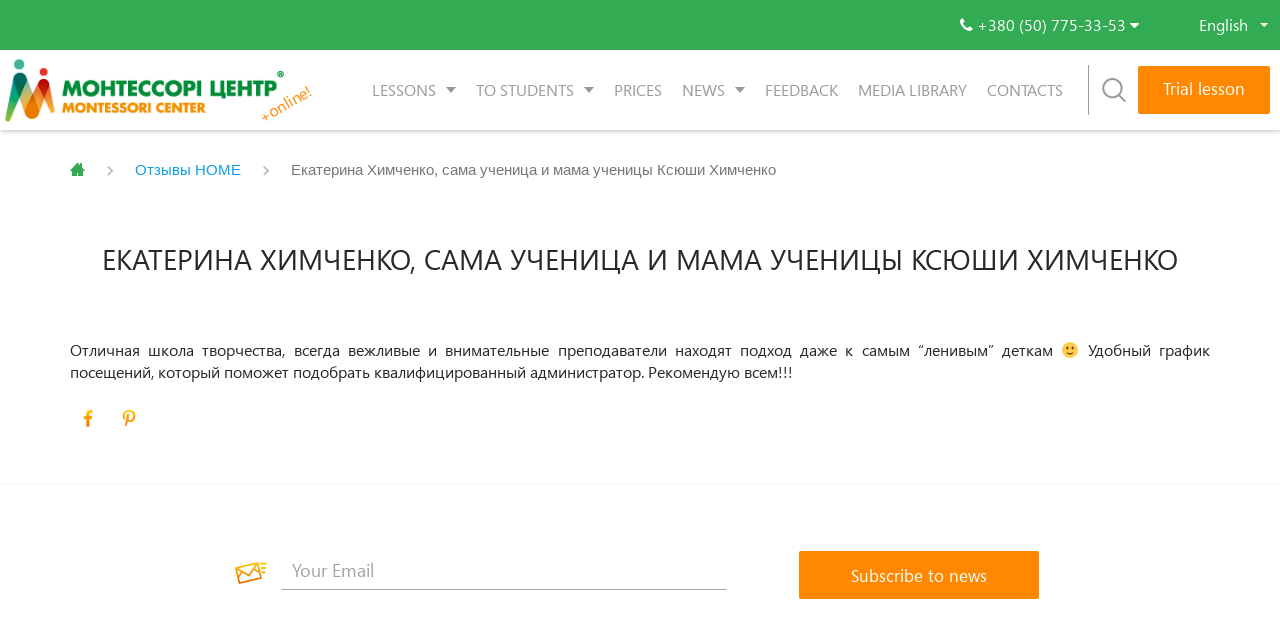

--- FILE ---
content_type: text/html; charset=UTF-8
request_url: https://montessori.ua/en/ekaterina-himchenko-sama-uchenica-i-mama-uchenicy-ksjushi-himchenko/
body_size: 23874
content:































<!DOCTYPE html>
<html lang="en-US" prefix="og: http://ogp.me/ns#" prefix="og: http://ogp.me/ns# fb: http://ogp.me/ns/fb#">

<head>
    <meta charset="UTF-8">
    <meta name="viewport" content="width=device-width">

    <meta http-equiv="X-UA-Compatible" content="IE=edge">
    <meta property="og:image" content="/logotype.jpg" />
    <link rel="profile" href="http://gmpg.org/xfn/11">

    <meta name="facebook-domain-verification" content="fk9xdqxtejqxrumah84pv7ocwol1ce" />

<!-- Google Tag Manager -->
<script>(function(w,d,s,l,i){w[l]=w[l]||[];w[l].push({'gtm.start':
new Date().getTime(),event:'gtm.js'});var f=d.getElementsByTagName(s)[0],
j=d.createElement(s),dl=l!='dataLayer'?'&l='+l:'';j.async=true;j.src=
'https://www.googletagmanager.com/gtm.js?id='+i+dl;f.parentNode.insertBefore(j,f);
})(window,document,'script','dataLayer','GTM-KPFKHR');</script>
<!-- End Google Tag Manager -->

    <link rel="apple-touch-icon" sizes="57x57" href="/apple-touch-icon-57x57.png">
    <link rel="apple-touch-icon" sizes="60x60" href="/apple-touch-icon-60x60.png">
    <link rel="apple-touch-icon" sizes="72x72" href="/apple-touch-icon-72x72.png">
    <link rel="apple-touch-icon" sizes="76x76" href="/apple-touch-icon-76x76.png">
    <link rel="apple-touch-icon" sizes="114x114" href="/apple-touch-icon-114x114.png">
    <link rel="apple-touch-icon" sizes="120x120" href="/apple-touch-icon-120x120.png">
    <link rel="apple-touch-icon" sizes="144x144" href="/apple-touch-icon-144x144.png">
    <link rel="apple-touch-icon" sizes="152x152" href="/apple-touch-icon-152x152.png">
    <link rel="apple-touch-icon" sizes="180x180" href="/apple-touch-icon-180x180.png">
    <link rel="icon" type="image/png" sizes="32x32" href="/favicon-32x32.png">
    <link rel="icon" type="image/png" sizes="16x16" href="/favicon-16x16.png">
    <link rel="manifest" href="/manifest.json">
    <link rel="mask-icon" href="/safari-pinned-tab.svg" color="#544949">

    <meta name="msapplication-TileColor" content="#ffffff">
    <meta name="msapplication-TileImage" content="/mstile-144x144.png">

    <meta name="msapplication-config" content="browserconfig.xml" />

    <meta name="theme-color" content="#ffffff">


	<script type="application/ld+json">
{
  "@context": "https://schema.org",
  "@type": "LocalBusiness",
  "name": "Montessori Center",
  "image": "https://montessori.ua/wp-content/themes/piano/img/M_logo3.jpg",
  "@id": "https://montessori.ua",
  "url": "https://montessori.ua",
  "telephone": "+380 (50) 775-33-53",
  "address": {
    "@type": "PostalAddress",
    "streetAddress": "21 Knyazhyi Zaton St",
    "addressLocality": "Kyiv",
    "postalCode": "02095",
    "addressCountry": "UA"
  },
  "geo": {
    "@type": "GeoCoordinates",
    "latitude": 50.40079352967403,
    "longitude": 30.616483540718498
  },
  "openingHours": "Mon-Sun 12pm-9pm",
  "sameAs": [
    "https://www.facebook.com/montessori.ua",
    "https://www.instagram.com/montessoriua/",
    "https://www.google.com/maps/place/Школа+мистецтв+Монтессорі+центр/@50.4006773,30.6139301,17z/data=!3m1!4b1!4m6!3m5!1s0x40d4c5ba7d8f215d:0x5330e92b1c7cd84!8m2!3d50.4006773!4d30.616505!16s%2Fg%2F12334tckz?entry=ttu&g_ep=EgoyMDI1MDgxMy4wIKXMDSoASAFQAw%3D%3D",
    "https://www.google.com/maps/place/Международная+школа+искусств+%22Монтессори+Центр%22/@50.4006438,30.6141028,17z/data=!3m1!4b1!4m6!3m5!1s0x40d4c5ba7d8f215d:0x777955e4ccb16e01!8m2!3d50.4006438!4d30.6166777!16s%2Fg%2F11h4_s5qk5?entry=ttu&g_ep=EgoyMDI1MDgxMy4wIKXMDSoASAFQAw%3D%3D"
  ]
}
</script>

    <!--278641-->





    <title>Екатерина Химченко, сама ученица и мама ученицы Ксюши Химченко | Art School International &quot;Montessori Center&quot;</title>
<link rel="alternate" hreflang="ru" href="https://montessori.ua/ru/ekaterina-himchenko-sama-uchenica-i-mama-uchenicy-ksjushi-himchenko/" />
<link rel="alternate" hreflang="uk" href="https://montessori.ua/ekaterina-himchenko-sama-uchenica-i-mama-uchenicy-ksjushi-himchenko/" />
<link rel="alternate" hreflang="en" href="https://montessori.ua/en/ekaterina-himchenko-sama-uchenica-i-mama-uchenicy-ksjushi-himchenko/" />

<!-- start/ Premium SEO pack - Wordpress Plugin -->
<meta name="description" content="Отличная школа творчества, всегда вежливые и внимательные преподаватели находят подход даже к самым “ленивым” деткам :) Удобный график посещений, который поможет подобрать квалифицированный администра | Art School International &quot;Montessori Center&quot; - the leader in the field of out-of-school education for children and adults. Since 2011, thousands of parents have entrusted us with the education of their children"/>
<meta property='og:locale' content='en_US'/>
<meta name="twitter:url" content="https://montessori.ua/en/ekaterina-himchenko-sama-uchenica-i-mama-uchenicy-ksjushi-himchenko/"/>
<meta name="twitter:card" content="summary"/>
<meta name="twitter:title" content="Екатерина Химченко, сама ученица и мама ученицы Ксюши Химченко | Art School International &quot;Montessori Center&quot;"/>
<meta name="twitter:description" content="Отличная школа творчества, всегда вежливые и внимательные преподаватели находят подход даже к самым “ленивым” деткам :) Удобный график посещений, который поможет подобрать квалифицированный администра | Art School International &quot;Montessori Center&quot; - the leader in the field of out-of-school education for children and adults. Since 2011, thousands of parents have entrusted us with the education of their children"/>
<meta name="twitter:image" content="https://montessori.ua/wp-content/plugins/premium-seo-pack/timthumb.php?src=https://montessori.ua/wp-content/uploads/2019/07/logotype-4.jpg&w=435&h=375&zc=1"/>
<!-- end/ Premium SEO pack - Wordpress Plugin -->

<meta property="og:locale" content="en_US" />
<meta property="og:type" content="article" />
<meta property="og:title" content="Екатерина Химченко, сама ученица и мама ученицы Ксюши Химченко" />
<meta property="og:description" content="Отличная школа творчества, всегда вежливые и внимательные преподаватели находят подход даже к самым “ленивым” деткам :) Удобный график посещений, который поможет подобрать квалифицированный администратор. Рекомендую всем!!!" />
<meta property="og:url" content="https://montessori.ua/en/ekaterina-himchenko-sama-uchenica-i-mama-uchenicy-ksjushi-himchenko/" />
<meta property="og:site_name" content="Art School International &quot;Montessori Center&quot;" />
<meta property="article:section" content="Отзывы HOME" />
<meta property="article:published_time" content="2013-11-06T19:27:46+03:00" />
<link rel='dns-prefetch' href='//www.google.com' />
<link rel='dns-prefetch' href='//fonts.googleapis.com' />
<link rel='dns-prefetch' href='//s.w.org' />
<link rel="alternate" type="application/rss+xml" title="Art School International &quot;Montessori Center&quot; &raquo; Feed" href="https://montessori.ua/en/feed/" />
<link rel="alternate" type="application/rss+xml" title="Art School International &quot;Montessori Center&quot; &raquo; Comments Feed" href="https://montessori.ua/en/comments/feed/" />
        <script type="text/javascript">
            var ajaxurl = 'https://montessori.ua/wp-admin/admin-ajax.php';</script>
        		<script type="text/javascript">
			window._wpemojiSettings = {"baseUrl":"https:\/\/s.w.org\/images\/core\/emoji\/12.0.0-1\/72x72\/","ext":".png","svgUrl":"https:\/\/s.w.org\/images\/core\/emoji\/12.0.0-1\/svg\/","svgExt":".svg","source":{"concatemoji":"https:\/\/montessori.ua\/wp-includes\/js\/wp-emoji-release.min.js?ver=5.3.2"}};
			!function(e,a,t){var r,n,o,i,p=a.createElement("canvas"),s=p.getContext&&p.getContext("2d");function c(e,t){var a=String.fromCharCode;s.clearRect(0,0,p.width,p.height),s.fillText(a.apply(this,e),0,0);var r=p.toDataURL();return s.clearRect(0,0,p.width,p.height),s.fillText(a.apply(this,t),0,0),r===p.toDataURL()}function l(e){if(!s||!s.fillText)return!1;switch(s.textBaseline="top",s.font="600 32px Arial",e){case"flag":return!c([127987,65039,8205,9895,65039],[127987,65039,8203,9895,65039])&&(!c([55356,56826,55356,56819],[55356,56826,8203,55356,56819])&&!c([55356,57332,56128,56423,56128,56418,56128,56421,56128,56430,56128,56423,56128,56447],[55356,57332,8203,56128,56423,8203,56128,56418,8203,56128,56421,8203,56128,56430,8203,56128,56423,8203,56128,56447]));case"emoji":return!c([55357,56424,55356,57342,8205,55358,56605,8205,55357,56424,55356,57340],[55357,56424,55356,57342,8203,55358,56605,8203,55357,56424,55356,57340])}return!1}function d(e){var t=a.createElement("script");t.src=e,t.defer=t.type="text/javascript",a.getElementsByTagName("head")[0].appendChild(t)}for(i=Array("flag","emoji"),t.supports={everything:!0,everythingExceptFlag:!0},o=0;o<i.length;o++)t.supports[i[o]]=l(i[o]),t.supports.everything=t.supports.everything&&t.supports[i[o]],"flag"!==i[o]&&(t.supports.everythingExceptFlag=t.supports.everythingExceptFlag&&t.supports[i[o]]);t.supports.everythingExceptFlag=t.supports.everythingExceptFlag&&!t.supports.flag,t.DOMReady=!1,t.readyCallback=function(){t.DOMReady=!0},t.supports.everything||(n=function(){t.readyCallback()},a.addEventListener?(a.addEventListener("DOMContentLoaded",n,!1),e.addEventListener("load",n,!1)):(e.attachEvent("onload",n),a.attachEvent("onreadystatechange",function(){"complete"===a.readyState&&t.readyCallback()})),(r=t.source||{}).concatemoji?d(r.concatemoji):r.wpemoji&&r.twemoji&&(d(r.twemoji),d(r.wpemoji)))}(window,document,window._wpemojiSettings);
		</script>
		<style type="text/css">
img.wp-smiley,
img.emoji {
	display: inline !important;
	border: none !important;
	box-shadow: none !important;
	height: 1em !important;
	width: 1em !important;
	margin: 0 .07em !important;
	vertical-align: -0.1em !important;
	background: none !important;
	padding: 0 !important;
}
</style>
	<link rel='stylesheet' id='cb-moonicon-css-css'  href='https://montessori.ua/wp-content/plugins/cb-custom-breadcrumbs//assets/moon-icons.css?ver=1.0' type='text/css' media='all' />
<link rel='stylesheet' id='cb-font-awesome-css'  href='https://montessori.ua/wp-content/plugins/cb-custom-breadcrumbs//assets/font-awesome.min.css?ver=1.0' type='text/css' media='all' />
<link rel='stylesheet' id='cb-heebo-font-css'  href='https://fonts.googleapis.com/css?family=Heebo&#038;ver=1.0' type='text/css' media='all' />
<link rel='stylesheet' id='cb-picker-css-css'  href='https://montessori.ua/wp-content/plugins/cb-custom-breadcrumbs//assets/css_picker.css?ver=1.0' type='text/css' media='all' />
<link rel='stylesheet' id='wp-block-library-css'  href='https://montessori.ua/wp-includes/css/dist/block-library/style.min.css?ver=5.3.2' type='text/css' media='all' />
<link rel='stylesheet' id='contact-form-7-css'  href='https://montessori.ua/wp-content/plugins/contact-form-7-5.2/includes/css/styles.css?ver=5.2' type='text/css' media='all' />
<style id='contact-form-7-inline-css' type='text/css'>
.wpcf7 .wpcf7-recaptcha iframe {margin-bottom: 0;}.wpcf7 .wpcf7-recaptcha[data-align="center"] > div {margin: 0 auto;}.wpcf7 .wpcf7-recaptcha[data-align="right"] > div {margin: 0 0 0 auto;}
</style>
<link rel='stylesheet' id='rs-plugin-settings-css'  href='https://montessori.ua/wp-content/plugins/revslider/public/assets/css/rs6.css?ver=6.2.2' type='text/css' media='all' />
<style id='rs-plugin-settings-inline-css' type='text/css'>
#rs-demo-id {}
</style>
<link rel='stylesheet' id='wpml-legacy-dropdown-click-0-css'  href='//montessori.ua/wp-content/plugins/sitepress-multilingual-cms/templates/language-switchers/legacy-dropdown-click/style.css?ver=1' type='text/css' media='all' />
<link rel='stylesheet' id='wpml-tm-admin-bar-css'  href='https://montessori.ua/wp-content/plugins/wpml-translation-management/res/css/admin-bar-style.css?ver=2.9.6' type='text/css' media='all' />
<link rel='stylesheet' id='main-style-css'  href='https://montessori.ua/wp-content/themes/piano/css/main.css?ver=5.3.2' type='text/css' media='all' />
<link rel='stylesheet' id='themename-css'  href='https://montessori.ua/wp-content/themes/piano/style.css?ver=1663255281' type='text/css' media='all' />
<link rel='stylesheet' id='evcal_google_fonts-css'  href='//fonts.googleapis.com/css?family=Oswald%3A400%2C300%7COpen+Sans%3A700%2C400%2C400i%7CRoboto%3A700%2C400&#038;ver=5.3.2' type='text/css' media='screen' />
<link rel='stylesheet' id='evcal_cal_default-css'  href='//montessori.ua/wp-content/plugins/eventON/assets/css/eventon_styles.css?ver=2.6' type='text/css' media='all' />
<link rel='stylesheet' id='evo_font_icons-css'  href='//montessori.ua/wp-content/plugins/eventON/assets/fonts/font-awesome.css?ver=2.6' type='text/css' media='all' />
<link rel='stylesheet' id='eventon_dynamic_styles-css'  href='//montessori.ua/wp-content/plugins/eventON/assets/css/eventon_dynamic_styles.css?ver=5.3.2' type='text/css' media='all' />
<link rel='stylesheet' id='easy-social-share-buttons-css'  href='https://montessori.ua/wp-content/plugins/easy-social-share-buttons3/assets/css/easy-social-share-buttons.min.css?ver=7.0.1' type='text/css' media='all' />
<link rel='stylesheet' id='evo_el_styles-css'  href='https://montessori.ua/wp-content/plugins/eventon-event-lists/assets/el_styles.css?ver=5.3.2' type='text/css' media='all' />
<link rel='stylesheet' id='photoswipe-css'  href='https://montessori.ua/wp-content/plugins/eventon-event-photos/assets/css/photoswipe.css?ver=5.3.2' type='text/css' media='all' />
<link rel='stylesheet' id='skin-css'  href='https://montessori.ua/wp-content/plugins/eventon-event-photos/assets/css/skins/default-skin/default-skin.css?ver=5.3.2' type='text/css' media='all' />
<link rel='stylesheet' id='evoep_styles-css'  href='https://montessori.ua/wp-content/plugins/eventon-event-photos/assets/EP_styles.css?ver=5.3.2' type='text/css' media='all' />
<link rel='stylesheet' id='popup-maker-site-css'  href='//montessori.ua/wp-content/uploads/pum/pum-site-styles.css?generated=1715955137&#038;ver=1.18.5' type='text/css' media='all' />
<script type='text/javascript' src='https://montessori.ua/wp-includes/js/jquery/jquery.js?ver=1.12.4-wp'></script>
<script type='text/javascript' src='https://montessori.ua/wp-includes/js/jquery/jquery-migrate.min.js?ver=1.4.1'></script>
<script type='text/javascript' src='https://montessori.ua/wp-content/plugins/blog-designer-pro/js/isotope.pkgd.min.js?ver=5.3.2'></script>
<script type='text/javascript' src='https://montessori.ua/wp-content/plugins/revslider/public/assets/js/rbtools.min.js?ver=6.0'></script>
<script type='text/javascript' src='https://montessori.ua/wp-content/plugins/revslider/public/assets/js/rs6.min.js?ver=6.2.2'></script>
<script type='text/javascript' src='//montessori.ua/wp-content/plugins/sitepress-multilingual-cms/templates/language-switchers/legacy-dropdown-click/script.js?ver=1'></script>
<link rel='https://api.w.org/' href='https://montessori.ua/wp-json/' />
<link rel="EditURI" type="application/rsd+xml" title="RSD" href="https://montessori.ua/xmlrpc.php?rsd" />
<link rel="wlwmanifest" type="application/wlwmanifest+xml" href="https://montessori.ua/wp-includes/wlwmanifest.xml" /> 
<link rel='prev' title='Светлана Мокроусова' href='https://montessori.ua/en/svetlana-mokrousova/' />
<link rel='next' title='Илья Бернацкий и его мама Татьяна Романенко' href='https://montessori.ua/en/ilja-bernackij-i-ego-mama-tatjana-romanenko/' />
<meta name="generator" content="WordPress 5.3.2" />
<link rel="canonical" href="https://montessori.ua/ru/ekaterina-himchenko-sama-uchenica-i-mama-uchenicy-ksjushi-himchenko/" />
<link rel='shortlink' href='https://montessori.ua/en/?p=43432' />
<link rel="alternate" type="application/json+oembed" href="https://montessori.ua/wp-json/oembed/1.0/embed?url=https%3A%2F%2Fmontessori.ua%2Fen%2Fekaterina-himchenko-sama-uchenica-i-mama-uchenicy-ksjushi-himchenko%2F" />
<link rel="alternate" type="text/xml+oembed" href="https://montessori.ua/wp-json/oembed/1.0/embed?url=https%3A%2F%2Fmontessori.ua%2Fen%2Fekaterina-himchenko-sama-uchenica-i-mama-uchenicy-ksjushi-himchenko%2F&#038;format=xml" />
<meta name="generator" content="WPML ver:4.3.12 stt:1,46,55;" />


<!-- EventON Version -->
<meta name="generator" content="EventON 2.6" />


<script type="text/javascript">var essb_settings = {"ajax_url":"https:\/\/montessori.ua\/wp-admin\/admin-ajax.php","essb3_nonce":"7576806993","essb3_plugin_url":"https:\/\/montessori.ua\/wp-content\/plugins\/easy-social-share-buttons3","essb3_stats":false,"essb3_ga":false,"blog_url":"https:\/\/montessori.ua\/","post_id":"43432"};</script><meta name="generator" content="Powered by Slider Revolution 6.2.2 - responsive, Mobile-Friendly Slider Plugin for WordPress with comfortable drag and drop interface." />
<script type="text/javascript">function setREVStartSize(e){			
			try {								
				var pw = document.getElementById(e.c).parentNode.offsetWidth,
					newh;
				pw = pw===0 || isNaN(pw) ? window.innerWidth : pw;
				e.tabw = e.tabw===undefined ? 0 : parseInt(e.tabw);
				e.thumbw = e.thumbw===undefined ? 0 : parseInt(e.thumbw);
				e.tabh = e.tabh===undefined ? 0 : parseInt(e.tabh);
				e.thumbh = e.thumbh===undefined ? 0 : parseInt(e.thumbh);
				e.tabhide = e.tabhide===undefined ? 0 : parseInt(e.tabhide);
				e.thumbhide = e.thumbhide===undefined ? 0 : parseInt(e.thumbhide);
				e.mh = e.mh===undefined || e.mh=="" || e.mh==="auto" ? 0 : parseInt(e.mh,0);		
				if(e.layout==="fullscreen" || e.l==="fullscreen") 						
					newh = Math.max(e.mh,window.innerHeight);				
				else{					
					e.gw = Array.isArray(e.gw) ? e.gw : [e.gw];
					for (var i in e.rl) if (e.gw[i]===undefined || e.gw[i]===0) e.gw[i] = e.gw[i-1];					
					e.gh = e.el===undefined || e.el==="" || (Array.isArray(e.el) && e.el.length==0)? e.gh : e.el;
					e.gh = Array.isArray(e.gh) ? e.gh : [e.gh];
					for (var i in e.rl) if (e.gh[i]===undefined || e.gh[i]===0) e.gh[i] = e.gh[i-1];
										
					var nl = new Array(e.rl.length),
						ix = 0,						
						sl;					
					e.tabw = e.tabhide>=pw ? 0 : e.tabw;
					e.thumbw = e.thumbhide>=pw ? 0 : e.thumbw;
					e.tabh = e.tabhide>=pw ? 0 : e.tabh;
					e.thumbh = e.thumbhide>=pw ? 0 : e.thumbh;					
					for (var i in e.rl) nl[i] = e.rl[i]<window.innerWidth ? 0 : e.rl[i];
					sl = nl[0];									
					for (var i in nl) if (sl>nl[i] && nl[i]>0) { sl = nl[i]; ix=i;}															
					var m = pw>(e.gw[ix]+e.tabw+e.thumbw) ? 1 : (pw-(e.tabw+e.thumbw)) / (e.gw[ix]);					

					newh =  (e.type==="carousel" && e.justify==="true" ? e.gh[ix] : (e.gh[ix] * m)) + (e.tabh + e.thumbh);
				}			
				
				if(window.rs_init_css===undefined) window.rs_init_css = document.head.appendChild(document.createElement("style"));					
				document.getElementById(e.c).height = newh;
				window.rs_init_css.innerHTML += "#"+e.c+"_wrapper { height: "+newh+"px }";				
			} catch(e){
				console.log("Failure at Presize of Slider:" + e)
			}					   
		  };</script>
		<style type="text/css" id="wp-custom-css">
			#rev_slider_1_1 .zeus.tparrows:before, #rev_slider_13_1 .zeus.tparrows:before {
    color: #ffffff;    
}

.snoska2 li {
	font-size: 15px;
	font-weight: 500;
}

.evo_lightbox_content {
    margin: 3% auto;
}

.evo_metarow_photo {padding-top:0;}
span.evcal_evdata_icons {
	display:none !important;
}
.wpcf7-form{
	text-align:center;
}
.NameForm,
.EmailForm,
.PhoneForm{
	width:90%;
	padding:6px;
}
.wpcf7-submit{
  background: #ff8800;
  color: #fff;
	border:none;
  font-size: 17px !important;
  box-shadow: none;	
	text-align:center;
	width:90%;
	padding:6px 0 8px !important;
}
.ajax-loader{
	display:block !important;
}

.red {
	display: none;
}

.line-through {
	text-decoration: none;
}

.sixteen .red {
	
}

.sixteen .line-through {
	
}

.twentyFour .red {
	
}

.twentyFour .line-through {
	
}

.thirtyTwo .red {
	
}

.thirtyTwo .line-through {

}

.seventy .red {
	display: inline-block;
}

.seventy .line-through {
	text-decoration: line-through;
}

.ohforty .red {
	display: inline-block;
}

.ohforty .line-through {
	text-decoration: line-through;
}


#f .f-header-menu {
    padding-right: 3.5rem !important;
}



.policy_h4 {
	padding-top: 10px;
	margin-bottom: 10px;
	font-weight: bold;
	font-size: 17px;
}

.policy_list {
	margin-bottom: 10px;
}

.numeric_list {
	padding-left: 15px;
}

#input_26_78, #input_31_73 {
	column-count: 1;
}


option {
    color: #363739;
}

option.disa2 {
    display: none;
}

.navbar .online span:after {
	display: none;
}

.gfield_checkbox label:before {
	position: relative;
	margin-right: 10px;
}

.gfield_checkbox label {
	padding-left: 0;
}

.bigimageblog {
	max-width:60%;
	margin:0 auto 50px;
}

.trial-btn {
	margin: 20px 0; 
  display: none;
}

.trial-btn a {
	width: 200px;
    margin: 0;
}

.btnwrap {
	text-align: center;
}


@media screen and (max-width: 767px) {
	
.trial-btn {
  display: flex;
	justify-content: center;
}	
	
	
}	
	
	
@media screen and (max-width: 650px) {
	.footer ul {
		margin-bottom: 12px;
	}
	
.bigimageblog {
	max-width:80%;
	margin-bottom: 30px;
}
	
.cb-breadcrumbs ul#breadcrumbs.model-8 .bread-current {
    line-height: 20px;
    text-align: center;
    padding: 0px;
    height: 20px;
}

}









		</style>
		<script>window.dzsvg_settings= {dzsvg_site_url: "https://montessori.ua/",version: "11.23",ajax_url: "https://montessori.ua/wp-admin/admin-ajax.php",deeplink_str: "the-video", debug_mode:"off", merge_social_into_one:"off"}; window.dzsvg_site_url="https://montessori.ua";window.dzsvg_plugin_url="https://montessori.ua/wp-content/plugins/dzs-videogallery/";window.dzsvg_translate_skipad = "Хватит";</script>
<!-- Meta Pixel Code -->
<script>
!function(f,b,e,v,n,t,s)
{if(f.fbq)return;n=f.fbq=function(){n.callMethod?
n.callMethod.apply(n,arguments):n.queue.push(arguments)};
if(!f._fbq)f._fbq=n;n.push=n;n.loaded=!0;n.version='2.0';
n.queue=[];t=b.createElement(e);t.async=!0;
t.src=v;s=b.getElementsByTagName(e)[0];
s.parentNode.insertBefore(t,s)}(window, document,'script',
'https://connect.facebook.net/en_US/fbevents.js');
fbq('init', '829444509674764');
fbq('track', 'PageView');
</script>
<noscript><img height="1" width="1" style="display:none"
src="https://www.facebook.com/tr?id=829444509674764&ev=PageView&noscript=1"
/></noscript>
<!-- End Meta Pixel Code -->

</head>

<body class="post-template-default single single-post postid-43432 single-format-standard" id="top-page" style="width:100%;height:100%">

<!-- Google Tag Manager (noscript) -->
<noscript><iframe src="https://www.googletagmanager.com/ns.html?id=GTM-KPFKHR"
height="0" width="0" style="display:none;visibility:hidden"></iframe></noscript>
<!-- End Google Tag Manager (noscript) -->


    <!-- Modal callback-->
    <div class="modal fade" id="callback" tabindex="-1" role="dialog">
        <div class="modal-dialog" role="document">
            <div class="modal-content">
                <div class="close"><i class="fa fa-close"></i></div>
                <div class="modal-body">
                    
                <div class='gf_browser_chrome gform_wrapper callback-form_wrapper' id='gform_wrapper_1' ><div id='gf_1' class='gform_anchor' tabindex='-1'></div><form method='post' enctype='multipart/form-data' target='gform_ajax_frame_1' id='gform_1' class='callback-form' action='/en/ekaterina-himchenko-sama-uchenica-i-mama-uchenicy-ksjushi-himchenko/#gf_1'> 
 <input type='hidden' class='gforms-pum' value='{"closepopup":false,"closedelay":0,"openpopup":false,"openpopup_id":0}' />
                        <div class='gform_heading'>
                            <h3 class='gform_title'>Request a call back</h3>
                            <span class='gform_description'></span>
                        </div>
                        <div class='gform_body'><ul id='gform_fields_1' class='gform_fields top_label form_sublabel_below description_below'><li id='field_1_1'  class='gfield t-inp inp-name gfield_contains_required field_sublabel_below field_description_below gfield_visibility_visible' ><label class='gfield_label' for='input_1_1' >Your name<span class='gfield_required'>*</span></label><div class='ginput_container ginput_container_text'><input name='input_1' id='input_1_1' type='text' value='' class='medium'    placeholder='Your name *' aria-required="true" aria-invalid="false" /></div></li><li id='field_1_4'  class='gfield t-inp gfield_contains_required field_sublabel_below field_description_below gfield_visibility_visible' ><label class='gfield_label' for='input_1_4' >Country code<span class='gfield_required'>*</span></label><div class='ginput_container ginput_container_phone'><input name='input_4' id='input_1_4' type='text' value='' class='medium'  placeholder='Country code *' aria-required="true" aria-invalid="false"  /></div></li><li id='field_1_5'  class='gfield t-inp inp-tell gfield_contains_required field_sublabel_below field_description_below gfield_visibility_visible' ><label class='gfield_label' for='input_1_5' >Your phone number *<span class='gfield_required'>*</span></label><div class='ginput_container ginput_container_phone'><input name='input_5' id='input_1_5' type='text' value='' class='medium'  placeholder='Your phone number *' aria-required="true" aria-invalid="false"  /></div></li><li id='field_1_3'  class='gfield field_sublabel_below field_description_below gfield_visibility_visible' ><label class='gfield_label' for='input_1_3' >CAPTCHA</label><div id='input_1_3' class='ginput_container ginput_recaptcha' data-sitekey='6Ldwr6gUAAAAAKVgJsV1yOH35AgaVD7rGE8ofxLt'  data-theme='light' data-tabindex='0'  data-badge=''></div></li>
                            </ul></div>
        <div class='gform_footer top_label'> <input type='submit' id='gform_submit_button_1' class='gform_button button' value='Submit'  onclick='if(window["gf_submitting_1"]){return false;}  window["gf_submitting_1"]=true;  ' onkeypress='if( event.keyCode == 13 ){ if(window["gf_submitting_1"]){return false;} window["gf_submitting_1"]=true;  jQuery("#gform_1").trigger("submit",[true]); }' /> <input type='hidden' name='gform_ajax' value='form_id=1&amp;title=1&amp;description=1&amp;tabindex=0' />
            <input type='hidden' class='gform_hidden' name='is_submit_1' value='1' />
            <input type='hidden' class='gform_hidden' name='gform_submit' value='1' />
            
            <input type='hidden' class='gform_hidden' name='gform_unique_id' value='' />
            <input type='hidden' class='gform_hidden' name='state_1' value='WyJbXSIsIjM5NmYzZjRiYzNmMjVkYjQ5YTQ0YzRlZjdkNGNhYTkwIl0=' />
            <input type='hidden' class='gform_hidden' name='gform_target_page_number_1' id='gform_target_page_number_1' value='0' />
            <input type='hidden' class='gform_hidden' name='gform_source_page_number_1' id='gform_source_page_number_1' value='1' />
            <input type='hidden' name='gform_field_values' value='' />
            
        </div>
                        </form>
                        </div>
                <iframe style='display:none;width:0px;height:0px;' src='about:blank' name='gform_ajax_frame_1' id='gform_ajax_frame_1'>This iframe contains the logic required to handle Ajax powered Gravity Forms.</iframe>
                <script type='text/javascript'>jQuery(document).ready(function($){gformInitSpinner( 1, 'https://montessori.ua/wp-content/plugins/gravityforms/images/spinner.gif' );jQuery('#gform_ajax_frame_1').on('load',function(){var contents = jQuery(this).contents().find('*').html();var is_postback = contents.indexOf('GF_AJAX_POSTBACK') >= 0;if(!is_postback){return;}var form_content = jQuery(this).contents().find('#gform_wrapper_1');var is_confirmation = jQuery(this).contents().find('#gform_confirmation_wrapper_1').length > 0;var is_redirect = contents.indexOf('gformRedirect(){') >= 0;var is_form = form_content.length > 0 && ! is_redirect && ! is_confirmation;var mt = parseInt(jQuery('html').css('margin-top'), 10) + parseInt(jQuery('body').css('margin-top'), 10) + 100;if(is_form){jQuery('#gform_wrapper_1').html(form_content.html());if(form_content.hasClass('gform_validation_error')){jQuery('#gform_wrapper_1').addClass('gform_validation_error');} else {jQuery('#gform_wrapper_1').removeClass('gform_validation_error');}setTimeout( function() { /* delay the scroll by 50 milliseconds to fix a bug in chrome */ jQuery(document).scrollTop(jQuery('#gform_wrapper_1').offset().top - mt); }, 50 );if(window['gformInitDatepicker']) {gformInitDatepicker();}if(window['gformInitPriceFields']) {gformInitPriceFields();}var current_page = jQuery('#gform_source_page_number_1').val();gformInitSpinner( 1, 'https://montessori.ua/wp-content/plugins/gravityforms/images/spinner.gif' );jQuery(document).trigger('gform_page_loaded', [1, current_page]);window['gf_submitting_1'] = false;}else if(!is_redirect){var confirmation_content = jQuery(this).contents().find('.GF_AJAX_POSTBACK').html();if(!confirmation_content){confirmation_content = contents;}setTimeout(function(){jQuery('#gform_wrapper_1').replaceWith(confirmation_content);jQuery(document).scrollTop(jQuery('#gf_1').offset().top - mt);jQuery(document).trigger('gform_confirmation_loaded', [1]);window['gf_submitting_1'] = false;}, 50);}else{jQuery('#gform_1').append(contents);if(window['gformRedirect']) {gformRedirect();}}jQuery(document).trigger('gform_post_render', [1, current_page]);} );} );</script><script type='text/javascript'> jQuery(document).bind('gform_post_render', function(event, formId, currentPage){if(formId == 1) {if(typeof Placeholders != 'undefined'){
                        Placeholders.enable();
                    }} } );jQuery(document).bind('gform_post_conditional_logic', function(event, formId, fields, isInit){} );</script><script type='text/javascript'> jQuery(document).ready(function(){jQuery(document).trigger('gform_post_render', [1, 1]) } ); </script>                </div>
                <!--<span class="child">Callback</span>-->
            </div>
        </div>
    </div>

    <header class="header" id="header">
        <!-- header -->
        <div class="header__top">
            <div class="container__flex">
                <div class="head-info info">
                    <div class="head-info-top" data-toggle="dropdown">
                        <span class="zsvgt_s"><i class="fa fa-phone"></i>
                        </span>
<!--                        <span class="">+380 (66) 273-18-41</span>-->
                        <span class="">+380 (50) 775-33-53</span>
                        <i class="fa fa-caret-down"></i>
                    </div>
                    <div class="head-info-drop dropdown-menu">
                                                <!--
					<a href="tel:+380662731841">+380 (66) 273-18-41&nbsp; Vodafone</a><br>
					<a href="tel:+380968317011">+380 (96) 831-70-11&nbsp; Киевстар</a><br>
					<a href="tel:+380635626805">+380 (63) 562-68-05&nbsp; lifecell</a><br>
					<a href="tel:+380443645938">+380 (44) 364-59-38&nbsp; Kyiv</a><br>
					<a href="tel:+12107567188">+1 (210) 756-7188&nbsp;&nbsp;&nbsp;&nbsp; USA</a><br>
					<a href="tel:+97233760333">+9 (723) 376-0333&nbsp;&nbsp;&nbsp;&nbsp; Israel</a>
-->
                        <a href="tel:+380507753353">+380 (50) 775-33-53&nbsp; Vodafone</a>
                        <br>
                        

                        <a href="#callback" class="btn full-width" data-toggle="modal" title="Request a call back">

                                                        Request a call
                                                    </a>
                    </div>
                </div>
                

                <div class="head-info lang">
                    
<div class="wpml-ls-statics-shortcode_actions wpml-ls wpml-ls-legacy-dropdown-click js-wpml-ls-legacy-dropdown-click">
	<ul>

		<li class="wpml-ls-slot-shortcode_actions wpml-ls-item wpml-ls-item-en wpml-ls-current-language wpml-ls-last-item wpml-ls-item-legacy-dropdown-click">

			<a href="#" class="js-wpml-ls-item-toggle wpml-ls-item-toggle"><span class="wpml-ls-native">English</span></a>

			<ul class="js-wpml-ls-sub-menu wpml-ls-sub-menu">
				
					<li class="wpml-ls-slot-shortcode_actions wpml-ls-item wpml-ls-item-ru wpml-ls-first-item">
						<a href="https://montessori.ua/ru/ekaterina-himchenko-sama-uchenica-i-mama-uchenicy-ksjushi-himchenko/" class="wpml-ls-link"><span class="wpml-ls-native" lang="ru">Русский</span></a>
					</li>

				
					<li class="wpml-ls-slot-shortcode_actions wpml-ls-item wpml-ls-item-uk">
						<a href="https://montessori.ua/ekaterina-himchenko-sama-uchenica-i-mama-uchenicy-ksjushi-himchenko/" class="wpml-ls-link"><span class="wpml-ls-native" lang="uk">Українська</span></a>
					</li>

							</ul>

		</li>

	</ul>
</div>
                </div>
            </div>
        </div>
        <div class="header__bottom">
            <div class="container__flex">
                <div class="header__menu">
                    <a href="https://montessori.ua/en/" class="logotype">
                                                <img src="https://montessori.ua/wp-content/themes/piano/img/logo-en.png" alt="" class="logo_img img-responsive">
                                            </a>
                    <nav class="navbar">
                        <div class="navbar-header">
                            <button type="button" class="navbar-toggle collapsed" data-toggle="collapse" data-target="#header-menu" aria-expanded="false">
                                <!-- <span class="sr-only">Toggle navigation</span> -->
                                <span class="icon-bar a1"></span>
                                <span class="icon-bar a2"></span>
                                <span class="icon-bar a3"></span>
                            </button>
                        </div>
                        <div class="collapse navbar-collapse" id="header-menu">
                            <ul id="menu-menu-1" class="nav navbar-nav "><li id="menu-item-37569" class="nav_arrow hide menu-item menu-item-type-custom menu-item-object-custom menu-item-37569"><a href="/"><span>arr</span></a></li>
<li id="menu-item-37038" class="dropdown menu-item menu-item-type-custom menu-item-object-custom menu-item-has-children menu-item-37038"><a><span>Lessons</span></a>
<ul class="sub-menu">
	<li id="menu-item-51772" class="parentli no_hover_ menu-item menu-item-type-custom menu-item-object-custom menu-item-has-children menu-item-51772"><a href="/en/music-school/"><span>Music school</span></a>
	<ul class="sub-menu">
		<li id="menu-item-51814" class="online menu-item menu-item-type-post_type menu-item-object-page menu-item-51814"><a href="https://montessori.ua/en/piano/"><span>Piano</span></a></li>
		<li id="menu-item-51815" class="online menu-item menu-item-type-post_type menu-item-object-page menu-item-51815"><a href="https://montessori.ua/en/vocal/"><span>Vocal</span></a></li>
		<li id="menu-item-51818" class="online menu-item menu-item-type-post_type menu-item-object-page menu-item-51818"><a href="https://montessori.ua/en/guitar/"><span>Classical guitar</span></a></li>
		<li id="menu-item-51795" class="online menu-item menu-item-type-post_type menu-item-object-page menu-item-51795"><a href="https://montessori.ua/en/electric-guitar/"><span>Electric guitar</span></a></li>
		<li id="menu-item-51797" class="online menu-item menu-item-type-post_type menu-item-object-page menu-item-51797"><a href="https://montessori.ua/en/bass-guitar/"><span>Bass guitar</span></a></li>
		<li id="menu-item-51820" class="online menu-item menu-item-type-post_type menu-item-object-page menu-item-51820"><a href="https://montessori.ua/en/drums/"><span>Drums</span></a></li>
		<li id="menu-item-51822" class="online menu-item menu-item-type-post_type menu-item-object-page menu-item-51822"><a href="https://montessori.ua/en/violin/"><span>Violin</span></a></li>
		<li id="menu-item-51824" class="online menu-item menu-item-type-post_type menu-item-object-page menu-item-51824"><a href="https://montessori.ua/en/saxophone/"><span>Saxophone</span></a></li>
		<li id="menu-item-51801" class="menu-item menu-item-type-post_type menu-item-object-page menu-item-51801"><a href="https://montessori.ua/en/flute/"><span>Flute</span></a></li>
		<li id="menu-item-51800" class="menu-item menu-item-type-post_type menu-item-object-page menu-item-51800"><a href="https://montessori.ua/en/cello/"><span>Cello</span></a></li>
		<li id="menu-item-51803" class="menu-item menu-item-type-post_type menu-item-object-page menu-item-51803"><a href="https://montessori.ua/en/early-musical-development/"><span>Early musical development</span></a></li>
	</ul>
</li>
	<li id="menu-item-51793" class="parentli no_hover_ menu-item menu-item-type-custom menu-item-object-custom menu-item-has-children menu-item-51793"><a href="/en/art-school/"><span>Art school</span></a>
	<ul class="sub-menu">
		<li id="menu-item-51834" class="online menu-item menu-item-type-post_type menu-item-object-page menu-item-51834"><a href="https://montessori.ua/en/painting/"><span>Painting</span></a></li>
		<li id="menu-item-51835" class="online menu-item menu-item-type-post_type menu-item-object-page menu-item-51835"><a href="https://montessori.ua/en/sculpting/"><span>Sculpting</span></a></li>
		<li id="menu-item-51836" class="menu-item menu-item-type-post_type menu-item-object-page menu-item-51836"><a href="https://montessori.ua/en/animation-courses/"><span>Animation courses</span></a></li>
		<li id="menu-item-51837" class="online menu-item menu-item-type-post_type menu-item-object-page menu-item-51837"><a href="https://montessori.ua/en/computer-graphics-courses/"><span>Computer graphics courses</span></a></li>
	</ul>
</li>
	<li id="menu-item-51838" class="parentli no_hover_ menu-item menu-item-type-custom menu-item-object-custom menu-item-has-children menu-item-51838"><a href="/en/dance-school/"><span>Dance school</span></a>
	<ul class="sub-menu">
		<li id="menu-item-51839" class="menu-item menu-item-type-post_type menu-item-object-page menu-item-51839"><a href="https://montessori.ua/en/ballet/"><span>Ballet</span></a></li>
		<li id="menu-item-51840" class="online menu-item menu-item-type-post_type menu-item-object-page menu-item-51840"><a href="https://montessori.ua/en/modern-dance/"><span>Modern dance</span></a></li>
	</ul>
</li>
	<li id="menu-item-52047" class="parentli plimut online menu-item menu-item-type-post_type menu-item-object-page menu-item-52047"><a href="https://montessori.ua/en/english-language-courses/"><span>English language</span></a></li>
	<li id="menu-item-51847" class="parentli plimut menu-item menu-item-type-post_type menu-item-object-page menu-item-51847"><a href="https://montessori.ua/en/courses-of-dressmaking-and-sewing/"><span>Dressmaking classes</span></a></li>
	<li id="menu-item-51848" class="parentli plimut menu-item menu-item-type-post_type menu-item-object-page menu-item-51848"><a href="https://montessori.ua/en/yoga/"><span>Yoga</span></a></li>
</ul>
</li>
<li id="menu-item-54204" class="dropdown menu-item menu-item-type-custom menu-item-object-custom menu-item-has-children menu-item-54204"><a href="#"><span>To students</span></a>
<ul class="sub-menu">
	<li id="menu-item-38728" class="menu-item menu-item-type-post_type menu-item-object-page menu-item-38728"><a href="https://montessori.ua/en/about-us/"><span>About Us</span></a></li>
	<li id="menu-item-54223" class="menu-item menu-item-type-post_type menu-item-object-page menu-item-54223"><a href="https://montessori.ua/en/directions/"><span>Select directions</span></a></li>
	<li id="menu-item-54218" class="menu-item menu-item-type-taxonomy menu-item-object-category menu-item-54218"><a href="https://montessori.ua/en/category/successhistory-en/"><span>Success Stories</span></a></li>
	<li id="menu-item-54222" class="menu-item menu-item-type-post_type menu-item-object-page menu-item-54222"><a href="https://montessori.ua/en/become-a-student/"><span>Become a student</span></a></li>
	<li id="menu-item-54551" class="btn-pay menu-item menu-item-type-post_type menu-item-object-page menu-item-54551"><a href="https://montessori.ua/en/payment/"><span>To Pay</span></a></li>
	<li id="menu-item-54213" class="hiddeh1 menu-item menu-item-type-custom menu-item-object-custom menu-item-54213"><a href="#"><span>hidden</span></a></li>
	<li id="menu-item-54236" class="menu-item menu-item-type-post_type menu-item-object-page menu-item-54236"><a href="https://montessori.ua/en/team/"><span>Team</span></a></li>
	<li id="menu-item-38730" class="menu-item menu-item-type-post_type menu-item-object-page menu-item-38730"><a href="https://montessori.ua/en/contests/"><span>Contests</span></a></li>
</ul>
</li>
<li id="menu-item-38729" class="menu-item menu-item-type-post_type menu-item-object-page menu-item-38729"><a href="https://montessori.ua/en/prices/"><span>Prices</span></a></li>
<li id="menu-item-50882" class="dropdown m_news menu-item menu-item-type-custom menu-item-object-custom menu-item-has-children menu-item-50882"><a href="#"><span>News</span></a>
<ul class="sub-menu">
	<li id="menu-item-37041" class="parentli menu-item menu-item-type-post_type menu-item-object-page menu-item-37041"><a href="https://montessori.ua/en/news/"><span>All News</span></a></li>
	<li id="menu-item-50881" class="parentli menu-item menu-item-type-post_type menu-item-object-page menu-item-50881"><a href="https://montessori.ua/en/blog/"><span>Blog</span></a></li>
</ul>
</li>
<li id="menu-item-51808" class="menu-item menu-item-type-post_type menu-item-object-page menu-item-51808"><a href="https://montessori.ua/en/feedback/"><span>Feedback</span></a></li>
<li id="menu-item-38731" class="dropdown_ m_media menu-item menu-item-type-custom menu-item-object-custom menu-item-38731"><a target="_blank" rel="noopener noreferrer" href="https://gallery.montessori.ua/"><span>Media library</span></a></li>
<li id="menu-item-54707" class="menu-item menu-item-type-post_type menu-item-object-page menu-item-54707"><a href="https://montessori.ua/en/contacts/"><span>Contacts</span></a></li>
</ul>                        </div>
                        <div class="z_blaky"></div>
                    </nav>
                </div>
                <div class="header__btn">
                    <a href="#search" id="linkSearch" data-toggle="modal" data-target="#search" data-lang="en" class="link-search various">
                        <svg version="1.1" id="Capa_1" xmlns="http://www.w3.org/2000/svg" xmlns:xlink="http://www.w3.org/1999/xlink" x="0px" y="0px" width="24px" height="24px" viewBox="0 0 626.52 626.52" style="enable-background:new 0 0 626.52 626.52;" xml:space="preserve">
                            <g>
                                <path d="M611.531,581.494L470.974,440.937c41.573-46.902,67.614-107.85,67.614-175.292C538.566,119.155,419.389,0,272.899,0
					C126.431,0,7.254,119.155,7.254,265.645c0,146.447,119.177,265.602,265.645,265.602c60.042,0,114.819-20.755,159.37-54.432
					l141.938,141.98c5.178,5.156,11.908,7.724,18.661,7.724s13.506-2.567,18.662-7.724
					C621.843,608.505,621.843,591.807,611.531,581.494z M60.025,265.645c0-117.364,95.51-212.896,212.896-212.896
					c117.408,0,212.896,95.509,212.896,212.896s-95.488,212.832-212.896,212.832C155.535,478.477,60.025,383.031,60.025,265.645z"></path>
                            </g>
                        </svg>
                    </a>
                    <a class="btn btn-sky btn-ord js_headbtn">
                                                Trial lesson
                                            </a>
                </div>
            </div>
        </div>




    </header>
    <!-- Modal search-->
    <div class="modal fade modal-video mod_search" id="search" tabindex="-1" role="dialog">
        <div class="modal-dialog" role="document">
            <div class="modal-content">
                <div class="modal-content">
                    <div class="modal-header">
                        <button type="button" class="close" data-dismiss="modal" aria-label="Close"><span aria-hidden="true">&times;</span></button>
                        <h4 class="modal-title text-uppercase text-center" id="myModalLabel">Enter query to search</h4>
                    </div>
                    <div class="modal-body">
                        <div id='cse' style='width: 100%;'></div>

                        <script>
                            (function() {
                                var cx = '007224811209022811238:mqptpfq4do4';
                                var gcse = document.createElement('script');
                                gcse.type = 'text/javascript';
                                gcse.async = true;
                                gcse.src = 'https://cse.google.com/cse.js?cx=' + cx;
                                var s = document.getElementsByTagName('script')[0];
                                s.parentNode.insertBefore(gcse, s);
                            })();

                        </script>
                        <gcse:search></gcse:search>
                    </div>
                    <div class="modal-footer">

                    </div>
                </div>
            </div>
        </div>
    </div>

    <div class="content" id="top">
        <!-- content -->

	<div class="container inner-block">
		<link rel="stylesheet" type="text/css" href="http://fonts.googleapis.com/css?family=Nunito Sans">
<link rel="stylesheet" type="text/css" media="all" href="https://montessori.ua/wp-content/plugins/cb-custom-breadcrumbs//assets/reset.css" />
<link rel="stylesheet" type="text/css" media="all" href="https://montessori.ua/wp-content/plugins/cb-custom-breadcrumbs//assets/style/model-8/css.css" />
<style type="text/css">
.cb-breadcrumbs {margin: 10px 0px;}
ul#breadcrumbs.model-8 li {font-size: 14px;}
ul#breadcrumbs.model-8 li a:link, ul#breadcrumbs.model-8 li a:visited {color: #0d9fe9;}
ul#breadcrumbs.model-8 li.separator {color: #0d9fe9;}
ul#breadcrumbs.model-8 li a:hover {color: #404040;}
ul#breadcrumbs.model-8 .bread-current {color: #777777;}
ul#breadcrumbs {display: block; clear: both; margin-bottom: 20px; margin-top: 20px;}

                ul#breadcrumbs.model-8 li {
                    font-family: 'Nunito Sans', Arial, serif;
                }
            </style>
<div class="cb-breadcrumbs"><ul class="model-8" id="breadcrumbs" class="breadcrumbs"><li class="item-home"><a class="bread-link bread-home" href="https://montessori.ua/en/" title="Главная">Главная</a></li><li class="separator separator-home"> <i class="mi-icon mi-icon-arrow-right2"></i> </li><li class="item-cat"><a href="https://montessori.ua/en/category/reviews-en/">Отзывы HOME</a></li><li class="separator"> <i class="mi-icon mi-icon-arrow-right2"></i> </li><li class="item-current item-43432"><div class="bread-current bread-43432" title="Екатерина Химченко, сама ученица и мама ученицы Ксюши Химченко">Екатерина Химченко, сама ученица и мама ученицы Ксюши Химченко</div></li></ul><div class="cb-breadcrumbs-overlay"></div></div>
<article id="post-43432" class="post-43432 post type-post status-publish format-standard hentry category-reviews-en">
	<header class="entry-header">
		<h1 class="block-title">Екатерина Химченко, сама ученица и мама ученицы Ксюши Химченко</h1>	</header><!-- .entry-header -->

	<div class="entry-content" style="font-size: 16px;">
		<p>Отличная школа творчества, всегда вежливые и внимательные преподаватели находят подход даже к самым “ленивым” деткам 🙂 Удобный график посещений, который поможет подобрать квалифицированный администратор. Рекомендую всем!!!<div class="essb_links essb_displayed_bottom essb_share essb_template_white-retina essb_1706980410 print-no" id="essb_displayed_bottom_1706980410" data-essb-postid="43432" data-essb-position="bottom" data-essb-button-style="icon" data-essb-template="white-retina" data-essb-counter-pos="hidden" data-essb-url="https://montessori.ua/en/ekaterina-himchenko-sama-uchenica-i-mama-uchenicy-ksjushi-himchenko/" data-essb-fullurl="https://montessori.ua/en/ekaterina-himchenko-sama-uchenica-i-mama-uchenicy-ksjushi-himchenko/" data-essb-instance="1706980410"><ul class="essb_links_list essb_force_hide_name essb_force_hide"><li class="essb_item essb_link_facebook nolightbox"> <a href="https://www.facebook.com/sharer/sharer.php?u=https%3A%2F%2Fmontessori.ua%2Fen%2Fekaterina-himchenko-sama-uchenica-i-mama-uchenicy-ksjushi-himchenko%2F&t=%D0%95%D0%BA%D0%B0%D1%82%D0%B5%D1%80%D0%B8%D0%BD%D0%B0+%D0%A5%D0%B8%D0%BC%D1%87%D0%B5%D0%BD%D0%BA%D0%BE%2C+%D1%81%D0%B0%D0%BC%D0%B0+%D1%83%D1%87%D0%B5%D0%BD%D0%B8%D1%86%D0%B0+%D0%B8+%D0%BC%D0%B0%D0%BC%D0%B0+%D1%83%D1%87%D0%B5%D0%BD%D0%B8%D1%86%D1%8B+%D0%9A%D1%81%D1%8E%D1%88%D0%B8+%D0%A5%D0%B8%D0%BC%D1%87%D0%B5%D0%BD%D0%BA%D0%BE" title="Share on Facebook" onclick="essb.window(&#39;https://www.facebook.com/sharer/sharer.php?u=https%3A%2F%2Fmontessori.ua%2Fen%2Fekaterina-himchenko-sama-uchenica-i-mama-uchenicy-ksjushi-himchenko%2F&t=%D0%95%D0%BA%D0%B0%D1%82%D0%B5%D1%80%D0%B8%D0%BD%D0%B0+%D0%A5%D0%B8%D0%BC%D1%87%D0%B5%D0%BD%D0%BA%D0%BE%2C+%D1%81%D0%B0%D0%BC%D0%B0+%D1%83%D1%87%D0%B5%D0%BD%D0%B8%D1%86%D0%B0+%D0%B8+%D0%BC%D0%B0%D0%BC%D0%B0+%D1%83%D1%87%D0%B5%D0%BD%D0%B8%D1%86%D1%8B+%D0%9A%D1%81%D1%8E%D1%88%D0%B8+%D0%A5%D0%B8%D0%BC%D1%87%D0%B5%D0%BD%D0%BA%D0%BE&#39;,&#39;facebook&#39;,&#39;1706980410&#39;); return false;" target="_blank" rel="nofollow" class="nolightbox" ><span class="essb_icon essb_icon_facebook"></span><span class="essb_network_name essb_noname"></span></a></li><li class="essb_item essb_link_pinterest nolightbox"> <a href="#" title="Share on Pinterest" onclick="essb.pinterest_picker(&#39;1706980410&#39;); return false;" target="_blank" rel="nofollow" class="nolightbox" ><span class="essb_icon essb_icon_pinterest"></span><span class="essb_network_name essb_noname"></span></a></li></ul></div>	</div><!-- .entry-content -->

</article><!-- #post-## -->
	</div>



</div><!-- end content -->
<footer class="footer">



	<section class="section-subscribe full-width"><!-- section-subscribe -->
		<div class="container">
			<div class="subsc row">
				<style id='mailster-form-default' type='text/css'>.mailster-embeded-form body{background:0;padding:0;margin:0}.mailster-embeded-form .mailster-form-body{padding:5px !important;margin:auto !important}.mailster-form-wrap{max-width:100%;max-height:95%;min-width:100px;-webkit-overflow-scrolling:touch}.mailster-form{margin-bottom:20px;position:relative}.mailster-form:before{content:"";position:absolute;display:block;height:100%;width:100%;z-index:1;background-repeat:no-repeat;background-position:center center;background-size:20px 20px;background-image:url('https://montessori.ua/wp-content/plugins/mailster/assets/css/../img/loading.gif');visibility:hidden;opacity:0;transition:opacity .15s ease-in-out}.mailster-form.loading:before{opacity:1;visibility:visible}@media only screen and (-webkit-min-device-pixel-ratio:2),only screen and (min-resolution:192dpi){.mailster-form:before{background-image:url('https://montessori.ua/wp-content/plugins/mailster/assets/css/../img/loading_2x.gif')}}.mailster-form:after,.mailster-form-fields:after{content:".";visibility:hidden;display:block;height:0;clear:both}.mailster-form,.mailster-form .input,.mailster-form .mailster-form-info{width:100%;box-sizing:border-box}.mailster-embeded-form .mailster-form{margin-bottom:3px}.mailster-form .mailster-wrapper{position:relative;margin-bottom:2px;transition:opacity .15s ease-in-out}.mailster-form.loading .mailster-wrapper{opacity:.2}.mailster-form textarea.input{resize:vertical;height:150px}.mailster-form li{list-style:none !important;margin-left:0;padding-left:0}span.mailster-required{font-size:120%;font-weight:700;color:#bf4d4d}.mailster-lists-wrapper ul{list-style:none;margin-left:0;padding-left:0}.mailster-lists-wrapper ul li{margin-left:0}.mailster-list-description{color:inherit;display:block;margin-left:25px;font-size:.8em}.mailster-form-info{height:0;border-radius:2px;padding:5px;margin-bottom:4px;color:#fff;padding:9px 16px;transition:all .2s;-webkit-transform:scale(0);-moz-transform:scale(0);-ms-transform:scale(0);transform:scale(0)}.mailster-form.loading .mailster-form-info{opacity:0}.mailster-form-info a{color:#fff}.mailster-form-info.success,.mailster-form-info.error{display:block;height:100%;-webkit-transform:scale(1);-moz-transform:scale(1);-ms-transform:scale(1);transform:scale(1)}.mailster-form .error input,.mailster-form .error select,.mailster-form .error textarea{outline:2px solid #bf4d4d;outline-offset:0}.mailster-form-info.error{background:#bf4d4d}.mailster-form-info.success{background-color:#6fbf4d;text-align:center}.mailster-form-info ul,.mailster-form .mailster-form-info p{margin:0;padding:0}.mailster-form-info ul li{color:inherit;margin-left:0}.mailster-submit-wrapper{margin-top:6px}.mailster-form .submit-button{cursor:pointer}.mailster-form .submit-button:focus{outline:0}</style><form action="https://montessori.ua/en/mailster/subscribe/" method="post" class="mailster-form mailster-form-submit mailster-ajax-form mailster-form-1" novalidate><input name="_action" type="hidden" value="subscribe">
<input name="_referer" type="hidden" value="https://montessori.ua/en/ekaterina-himchenko-sama-uchenica-i-mama-uchenicy-ksjushi-himchenko/">
<input name="_nonce" type="hidden" value="df40293d6e">
<input name="formid" type="hidden" value="1">
<div class="mailster-form-fields">
<div class="mailster-wrapper mailster-email-wrapper"><input id="mailster-email-1" name="email" type="email" value="" placeholder="Your Email" class="input mailster-email mailster-required" aria-required="true" aria-label="Your Email" spellcheck="false"></div>
<div class="mailster-wrapper mailster-submit-wrapper form-submit"><input name="submit" type="submit" value="Subscribe to news" class="submit-button button" aria-label="Subscribe to news"></div>
</div>
</form>
			</div>
		</div><!-- end section-subscribe -->
	</section>


    

    <div class="footer-middle full-width">
        <div class="container">
            <div class="row">
                
                                    <div class="col-xs-12 col-sm-3">
                        <ul>
                            <li><a href="/en/directions/">Choose a direction</a></li>
                            <li><a href="/en/become-a-student/">Become a student</a></li>
							<li><a href="/en/blog/">Blog</a></li>
                        </ul>
                    </div>
                    <div class="col-xs-12 col-sm-3">
                        <ul>
                            <li><a href="/en/team/">Team</a></li>
                            <li><a href="/en/team/become-a-member-our-team/">Become a member our team</a></li>
                            <!--<li><a style="cursor:default">Success Stories</a></li>-->
                        </ul>
                    </div>
                    <div class="col-xs-12 col-sm-3">
                        <ul>
                            <li><a href="/en/trademarks/">Trademarks</a></li>
                            <li><a href="/en/logos/">Logos</a></li>
							<li><a href="/en/partners/">Partners</a></li>
                            <!--<li><a style="cursor:default">About Maria Montessori</a></li>-->
                        </ul>
                    </div>
					<div class="col-xs-12 col-sm-3">
                        <ul>
							<li><a href="/en/public-offer/">Public offer</a></li>
                            <li><a href="/en/terms-of-service/">Terms of Service</a></li>
							<li><a href="/en/privacy-policy/">Privacy Policy</a></li>
							<li><a href="/en/money-back-guarantee/">Money-back guarantee</a></li>
							<li><a href="/en/complaints-handling-procedure/">Complaints handling procedure</a></li>
                        </ul>
                    </div>
                
            </div>
        </div>
    </div>

	<div class="footer-bottom">
		<div class="container">
			<div class="footer-content">
				<div class="copy">&copy; <small>2011-<span id="current-year"></span></small>
					<script>
					document.getElementById("current-year").textContent = new Date().getFullYear();
					</script>
					«Montessori center»				</div>
				
				<div class="head-soc">
					<a href="https://www.facebook.com/montessori.ua" class="fbl" target="_blank" title="Facebook">
						<i class="fa fa-facebook"></i>
					</a>

<!-- 					<a href="https://vk.com/montessori_center" class="vkl" target="_blank" title="VK">
						<i class="fa fa-vk"></i>
					</a> -->

					<a href="https://www.instagram.com/montessoriua/" class="igl" target="_blank" title="Instagram">
						<i class="fa fa-instagram"></i>
					</a>

<!-- 					<a class="ytl" style="cursor:default">
						<i class="fa fa-youtube"></i>
					</a> -->

											<a href="https://gallery.montessori.ua/" class="ytl" target="_blank" title="Galery">
							<i class="fa fa-image"></i>
						</a>
					
				</div>
			</div>
		</div>
	</div>
</footer>




<a class="scroll-top bg-sky fade" href="#top" title="To top">
	<i class="fa fa-angle-up"></i>
</a>

<div class="z_ligtbox_win">
    <div class="z_ligtbox_body home_gall"><img src="" /><div class="close"><i class="fa fa-close"></i></div></div>
</div>
<div class="z_ligtbox_form" onclick="event.stopPropagation()">
    <div class="zfm_ligtbox_body les_form" onclick="event.stopPropagation()">
        <div class="close"><i class="fa fa-close"></i></div>
        <div class="inner_self">
            
                <div class='gf_browser_chrome gform_wrapper callback-form_wrapper' id='gform_wrapper_22' ><div id='gf_22' class='gform_anchor' tabindex='-1'></div><form method='post' enctype='multipart/form-data' target='gform_ajax_frame_22' id='gform_22' class='callback-form' action='/en/ekaterina-himchenko-sama-uchenica-i-mama-uchenicy-ksjushi-himchenko/#gf_22'> 
 <input type='hidden' class='gforms-pum' value='{"closepopup":false,"closedelay":0,"openpopup":false,"openpopup_id":0}' />
                        <div class='gform_heading'>
                            <h3 class='gform_title'>Sign up for a trial lesson</h3>
                            <span class='gform_description'></span>
                        </div>
                        <div class='gform_body'><ul id='gform_fields_22' class='gform_fields top_label form_sublabel_below description_below'><li id='field_22_1'  class='gfield t-inp inp-name gfield_contains_required field_sublabel_below field_description_below gfield_visibility_visible' ><label class='gfield_label' for='input_22_1' >Your name<span class='gfield_required'>*</span></label><div class='ginput_container ginput_container_text'><input name='input_1' id='input_22_1' type='text' value='' class='medium'    placeholder='Your name *' aria-required="true" aria-invalid="false" /></div></li><li id='field_22_8'  class='gfield gfield_contains_required field_sublabel_below field_description_below gfield_visibility_visible' ><label class='gfield_label' for='input_22_8' >Сountry code *<span class='gfield_required'>*</span></label><div class='ginput_container ginput_container_phone'><input name='input_8' id='input_22_8' type='text' value='' class='medium'  placeholder='Сountry code *' aria-required="true" aria-invalid="false"  /></div></li><li id='field_22_7'  class='gfield gfield_contains_required field_sublabel_below field_description_below gfield_visibility_visible' ><label class='gfield_label' for='input_22_7' >Your phone *<span class='gfield_required'>*</span></label><div class='ginput_container ginput_container_phone'><input name='input_7' id='input_22_7' type='text' value='' class='medium'  placeholder='Your phone *' aria-required="true" aria-invalid="false"  /></div></li><li id='field_22_10'  class='gfield field_sublabel_below field_description_below gfield_visibility_visible' ><label class='gfield_label' for='input_22_10' >Email</label><div class='ginput_container ginput_container_text'><input name='input_10' id='input_22_10' type='text' value='' class='medium'    placeholder='Email'  aria-invalid="false" /></div></li><li id='field_22_4'  class='gfield sel_les_1 js_sl_1 gfield_contains_required field_sublabel_below field_description_below gfield_visibility_visible' ><label class='gfield_label' for='input_22_4' >Choose a school<span class='gfield_required'>*</span></label><div class='ginput_container ginput_container_select'><select name='input_4' id='input_22_4' class='medium gfield_select'   aria-required="true" aria-invalid="false"><option value='0' selected='selected'>Select school *</option><option value='Online' >Online</option><option value='вул. Княжий Затон, 21, Київ (Осокорки), Україна' >вул. Княжий Затон, 21, Київ (Осокорки), Україна</option></select></div></li><li id='field_22_5'  class='gfield sel_les_2 js_sl_2 gfield_contains_required field_sublabel_below field_description_below gfield_visibility_visible' ><label class='gfield_label' for='input_22_5' >Select item*<span class='gfield_required'>*</span></label><div class='ginput_container ginput_container_select'><select name='input_5' id='input_22_5' class='medium gfield_select'   aria-required="true" aria-invalid="false"><option value='0' selected='selected'>Select lesson *</option><option value='1' ></option><option value='1' >MUSIC SCHOOL</option><option value='Piano' >Piano</option><option value='Vocals' >Vocals</option><option value='Classical guitar' >Classical guitar</option><option value='Electric guitar' >Electric guitar</option><option value='Bass guitar' >Bass guitar</option><option value='Drums' >Drums</option><option value='Violin' >Violin</option><option value='Saxophone' >Saxophone</option><option value='Flute' >Flute</option><option value='Cello' >Cello</option><option value='Trumpet' >Trumpet</option><option value='Early musical development' >Early musical development</option><option value='1' ></option><option value='1' >ART SCHOOL</option><option value='Painting' >Painting</option><option value='Sculpting' >Sculpting</option><option value='Animation courses' >Animation courses</option><option value='Computer graphics courses' >Computer graphics courses</option><option value='1' ></option><option value='1' >DANCE SCHOOL</option><option value='Ballet' >Ballet</option><option value='Modern dance' >Modern dance</option><option value='2' ></option><option value='2' >FOREIGN LANGUAGES  </option><option value='English language' >English language</option><option value='Russian language' >Russian language</option><option value='Ukrainian language' >Ukrainian language</option><option value='Spanish language' >Spanish language</option><option value='Japanese language' >Japanese language</option><option value='German language' >German language</option><option value='Chinese language' >Chinese language</option><option value='1' ></option><option value='2' >ОTHER  </option><option value='Mathematics' >Mathematics</option><option value='Speech therapist' >Speech therapist</option><option value='Yoga' >Yoga</option><option value='Sewing and Dressmaking courses' >Sewing and Dressmaking courses</option><option value='Preschool education' >Preschool education</option></select></div></li><li id='field_22_6'  class='gfield field_sublabel_below field_description_below gfield_visibility_visible' ><label class='gfield_label' for='input_22_6' >CAPTCHA</label><div id='input_22_6' class='ginput_container ginput_recaptcha' data-sitekey='6Ldwr6gUAAAAAKVgJsV1yOH35AgaVD7rGE8ofxLt'  data-theme='light' data-tabindex='0'  data-badge=''></div></li>
                            </ul></div>
        <div class='gform_footer top_label'> <input type='submit' id='gform_submit_button_22' class='gform_button button' value='Отправить'  onclick='if(window["gf_submitting_22"]){return false;}  window["gf_submitting_22"]=true;  ' onkeypress='if( event.keyCode == 13 ){ if(window["gf_submitting_22"]){return false;} window["gf_submitting_22"]=true;  jQuery("#gform_22").trigger("submit",[true]); }' /> <input type='hidden' name='gform_ajax' value='form_id=22&amp;title=1&amp;description=1&amp;tabindex=0' />
            <input type='hidden' class='gform_hidden' name='is_submit_22' value='1' />
            <input type='hidden' class='gform_hidden' name='gform_submit' value='22' />
            
            <input type='hidden' class='gform_hidden' name='gform_unique_id' value='' />
            <input type='hidden' class='gform_hidden' name='state_22' value='WyJbXSIsIjM5NmYzZjRiYzNmMjVkYjQ5YTQ0YzRlZjdkNGNhYTkwIl0=' />
            <input type='hidden' class='gform_hidden' name='gform_target_page_number_22' id='gform_target_page_number_22' value='0' />
            <input type='hidden' class='gform_hidden' name='gform_source_page_number_22' id='gform_source_page_number_22' value='1' />
            <input type='hidden' name='gform_field_values' value='' />
            
        </div>
                        </form>
                        </div>
                <iframe style='display:none;width:0px;height:0px;' src='about:blank' name='gform_ajax_frame_22' id='gform_ajax_frame_22'>This iframe contains the logic required to handle Ajax powered Gravity Forms.</iframe>
                <script type='text/javascript'>jQuery(document).ready(function($){gformInitSpinner( 22, 'https://montessori.ua/wp-content/plugins/gravityforms/images/spinner.gif' );jQuery('#gform_ajax_frame_22').on('load',function(){var contents = jQuery(this).contents().find('*').html();var is_postback = contents.indexOf('GF_AJAX_POSTBACK') >= 0;if(!is_postback){return;}var form_content = jQuery(this).contents().find('#gform_wrapper_22');var is_confirmation = jQuery(this).contents().find('#gform_confirmation_wrapper_22').length > 0;var is_redirect = contents.indexOf('gformRedirect(){') >= 0;var is_form = form_content.length > 0 && ! is_redirect && ! is_confirmation;var mt = parseInt(jQuery('html').css('margin-top'), 10) + parseInt(jQuery('body').css('margin-top'), 10) + 100;if(is_form){jQuery('#gform_wrapper_22').html(form_content.html());if(form_content.hasClass('gform_validation_error')){jQuery('#gform_wrapper_22').addClass('gform_validation_error');} else {jQuery('#gform_wrapper_22').removeClass('gform_validation_error');}setTimeout( function() { /* delay the scroll by 50 milliseconds to fix a bug in chrome */ jQuery(document).scrollTop(jQuery('#gform_wrapper_22').offset().top - mt); }, 50 );if(window['gformInitDatepicker']) {gformInitDatepicker();}if(window['gformInitPriceFields']) {gformInitPriceFields();}var current_page = jQuery('#gform_source_page_number_22').val();gformInitSpinner( 22, 'https://montessori.ua/wp-content/plugins/gravityforms/images/spinner.gif' );jQuery(document).trigger('gform_page_loaded', [22, current_page]);window['gf_submitting_22'] = false;}else if(!is_redirect){var confirmation_content = jQuery(this).contents().find('.GF_AJAX_POSTBACK').html();if(!confirmation_content){confirmation_content = contents;}setTimeout(function(){jQuery('#gform_wrapper_22').replaceWith(confirmation_content);jQuery(document).scrollTop(jQuery('#gf_22').offset().top - mt);jQuery(document).trigger('gform_confirmation_loaded', [22]);window['gf_submitting_22'] = false;}, 50);}else{jQuery('#gform_22').append(contents);if(window['gformRedirect']) {gformRedirect();}}jQuery(document).trigger('gform_post_render', [22, current_page]);} );} );</script><script type='text/javascript'> jQuery(document).bind('gform_post_render', function(event, formId, currentPage){if(formId == 22) {gformInitChosenFields('#input_22_5','No results matched');if(typeof Placeholders != 'undefined'){
                        Placeholders.enable();
                    }} } );jQuery(document).bind('gform_post_conditional_logic', function(event, formId, fields, isInit){gformInitChosenFields('#input_22_5','No results matched');} );</script><script type='text/javascript'> jQuery(document).ready(function(){jQuery(document).trigger('gform_post_render', [22, 1]) } ); </script>        </div>
    </div>
</div>






<!-- Visitor Chat -->

<style>
	.vc_chat_container{width:379px;position:fixed;bottom:0;right:110px;z-index:9999;background-color:transparent;}.vc_chat_head-title{font-size:21px !important;}.vc_chat_container *{font-family: 'SegoeUI-Regular', sans-serif;font-size:16px;margin:0;padding:0;}.vc_chat_container p{margin:5px 0;}.vc_signup_wrapper{max-height:375px;}.vc_conversation_container{max-height:375px;list-style:none;overflow:auto;margin:0;padding:20px 10px;}.vc_conversation_container a{color:#af2c17;}.vc_conversation_container a.vc_btn_style{color:#fff;}div.vc_chat_head{color:#fff;background:transparent url(https://chat.montessori.ua/img/styles/backgrounds/vc_background_red.png);height:52px;line-height:55px;cursor:pointer;}.vc_chat_head-title{margin:5px 0 0 15px;color:#fff;}.vc_header_icon{display:block;background-image:url(https://chat.montessori.ua/img/icon_visitorchat.png);width:21px;height:16px;float:right;margin:15px 75px 0 0;}.vc_header_icon span.vc_notification_badge span{display:block;height:16px;width:15px;text-align:center;font-size:9px;color:#555;position:relative;top:-20px;left:4px;margin:0;padding:0;}.vc_sub-head-spacer{padding:1px;}.vc_conversation{display:none;margin:0 12px 0 11px;}.vc_chat_toggle_container{background:transparent url(https://chat.montessori.ua/img/styles/backgrounds/vc_background_red.png) center -52px;display:none;}.vc_signup_wrapper,.vc_notifications_wrapper,.vc_enquiry_wrapper{display:none;overflow:auto;line-height:1;padding:25px;}.vc_exit_chat_container{text-align:right;width:95%;margin:0 auto;padding:5px 1px 0 0;}.vc_exit_chat_container span,.vc_exit_chat_container a{font-size:80%;color:#666;text-decoration:none;}.vc_exit_chat_container a:hover{color:#333;}a.vc_btn_exit_chat_confirm:hover{color:red;}a.vc_btn_exit_chat_cancel:hover{color:#0c0;}form.vc_form_reply{position:relative;}.vc_form_reply{background-color:#e3e3e3;text-align:center;border-top:1px solid #d3d3d3;}.vc_input_message{height:100px;margin:10px auto 5px;}.vc_input_enquiry_message{height:100px;}.vc_form_signup,.vc_form_enquiry{text-align:left;}.vc_chat_container textarea,.vc_chat_container input[type=text]{width:95%;min-width:95%;max-width:95%;-webkit-box-sizing:border-box;-moz-box-sizing:border-box;box-sizing:border-box;background-color:#fff;border:1px solid #ccc;-webkit-box-shadow:inset 0 1px 1px rgba(0,0,0,0.075);-moz-box-shadow:inset 0 1px 1px rgba(0,0,0,0.075);box-shadow:inset 0 1px 1px rgba(0,0,0,0.075);-webkit-transition:border linear .2s,box-shadow linear .2s;-moz-transition:border linear .2s,box-shadow linear .2s;-o-transition:border linear .2s,box-shadow linear .2s;transition:border linear .2s,box-shadow linear .2s;display:inline-block;font-size:14px;line-height:20px;color:#555;-webkit-border-radius:4px;-moz-border-radius:4px;border-radius:4px;vertical-align:middle;margin:0px 0px 10px 0px!important;padding:4px 6px;}.vc_chat_container input[type=text]{height:30px;}.vc_message_sending textarea,.vc_enquiry_sending textarea{background:#fff url(https://chat.montessori.ua/img/styles/loading.gif) 98% 5px no-repeat;}.vc_chatrow{display:block;border-top:1px dashed #e3e3e3;margin:5px 0;clear:both;}.vc_chatrow p{color:#444;word-wrap:break-word;}.vc_time{float:right;font-size:80%;color:#ccc;padding-left:12px;margin:3px;}.vc_submission_pending{background:transparent url(https://chat.montessori.ua/img/bullet_clock.png) left center no-repeat;}.vc_submission_confirmed{background:transparent url(https://chat.montessori.ua/img/bullet_tick.png) left center no-repeat;}.vc_username{font-weight:700;}.vc_username:after{content:":";}.vc_avatar{float:left;margin:0 5px 5px 0;display:inline-block;width:40px;height:40px;border-radius:5px;-moz-border-radius:5px;-webkit-border-radius:5px;}.vc_smilie{background-repeat:no-repeat;display:inline-block;width:15px;height:17px;text-indent:-9999px;white-space:nowrap;}.vc_btn_load_more{width:100%!important;}.vc_notifications_wrapper{text-shadow:0 1px 0 rgba(255,255,255,0.5);}.vc_notification_success{color:#468847;}.vc_notification_error{color:#b94a48;}.vc_errorlist{margin:0 0 0 25px;padding:0;}i.vc_btn_notifications_close{float:right;font-weight:700;font-size:20px;color:#ccc;cursor:pointer;margin:-15px 0 0;padding:0;}.vc_chat_container .vc_btn_style{width:95%;text-align:center;line-height:40px!important;font-size:17px!important;-moz-box-shadow:inset 0 1px 0 0 #f29c93;-webkit-box-shadow:inset 0 1px 0 0 #f29c93;box-shadow:inset 0 0px 0 0 #f29c93 !important;background:0;background-color:#ff8800 !important;-moz-border-radius:4px;-webkit-border-radius:4px;border-radius:4px;border:1px solid #ff8800;display:inline-block;color:#fff;font-weight:400!important;text-decoration:none;text-shadow:0px 0px 0 #000c17;margin:0 auto 5px;padding:2px 0;}.vc_btn_style:hover{background:0;background-color:#ff8800;color:#fff;text-decoration:none;}.vc_btn_style:active{position:relative;top:1px;}.vc_composing_container{display:none;width:95%;margin:0 auto;background:transparent url(https://chat.montessori.ua/img/bullet_pencil.png) 6px center no-repeat;padding-left:19px;font-style:italic;}@media only screen and (max-height:620px){.vc_conversation_container{max-height:300px!important;}}@media only screen and (max-height:545px){.vc_conversation_container{max-height:200px!important;}}@media only screen and (max-height:445px){.vc_conversation_container{max-height:150px!important;}}@media only screen and (max-width:480px){.vc_chat_container{width:95%!important;right:auto!important;-webkit-border-top-left-radius:15px;-webkit-border-top-right-radius:15px;-moz-border-radius-topleft:15px;-moz-border-radius-topright:15px;border-top-left-radius:15px;border-top-right-radius:15px;box-shadow:0 0 5px rgba(0,0,0,.5);-webkit-box-shadow:0 0 5px rgba(0,0,0,.5);-moz-box-shadow:0 0 5px rgba(0,0,0,.5);}div.vc_chat_head{background-color:#af2c17;background-image:none;line-height:25px;height:auto;-webkit-border-top-left-radius:15px;-webkit-border-top-right-radius:15px;-moz-border-radius-topleft:15px;-moz-border-radius-topright:15px;border-top-left-radius:15px;border-top-right-radius:15px;padding:10px;}.vc_chat_toggle_container{background-color:#fff;background-image:none;border-color:#af2c17;border-style:solid;border-width:0 1px;}.vc_header_icon{background-image:url(https://chat.montessori.ua/img/icon_visitorchat.png);margin:0;}.vc_header_icon span.vc_notification_badge span{top:-5px;left:5px;}.vc_notification_success{background-color:#dff0d8;border:1px solid #d6e9c6;}.vc_conversation_container{max-height:375px;border-color:#af2c17;}.vc_notification_error{background-color:#f2dede;border:1px solid #eed3d7;}.vc_sub-head-spacer{display:none;padding:0;}.vc_chat_head-title,.vc_conversation{margin:0;}}

</style>
<script type="text/javascript">
	function loadVC() {
	  var vcjs = document.createElement('script'); vcjs.type = 'text/javascript';
	  vcjs.src = 'https://montessori.ua/vc_chat.js';
	  var s = document.getElementsByTagName('script')[0]; s.parentNode.insertBefore(vcjs, s);
	};
	if( screen.width > 960 ) {
		if (window.addEventListener) window.addEventListener('load', loadVC, false);
		else if (window.attachEvent) window.attachEvent('onload', loadVC);
	}
	
</script>
<!-- Visitor Chat -->


		<script type="text/javascript">
		/*<![CDATA[*/
		var gmapstyles = 'default';
		/* ]]> */
		</script>		
		<div id="pum-58003" class="pum pum-overlay pum-theme-57936 pum-theme-enterprise-blue popmake-overlay click_open" data-popmake="{&quot;id&quot;:58003,&quot;slug&quot;:&quot;pay-eur&quot;,&quot;theme_id&quot;:57936,&quot;cookies&quot;:[],&quot;triggers&quot;:[{&quot;type&quot;:&quot;click_open&quot;,&quot;settings&quot;:{&quot;extra_selectors&quot;:&quot;&quot;,&quot;cookie_name&quot;:null}}],&quot;mobile_disabled&quot;:null,&quot;tablet_disabled&quot;:null,&quot;meta&quot;:{&quot;display&quot;:{&quot;stackable&quot;:false,&quot;overlay_disabled&quot;:false,&quot;scrollable_content&quot;:false,&quot;disable_reposition&quot;:false,&quot;size&quot;:&quot;small&quot;,&quot;responsive_min_width&quot;:&quot;0%&quot;,&quot;responsive_min_width_unit&quot;:false,&quot;responsive_max_width&quot;:&quot;100%&quot;,&quot;responsive_max_width_unit&quot;:false,&quot;custom_width&quot;:&quot;640px&quot;,&quot;custom_width_unit&quot;:false,&quot;custom_height&quot;:&quot;380px&quot;,&quot;custom_height_unit&quot;:false,&quot;custom_height_auto&quot;:false,&quot;location&quot;:&quot;center top&quot;,&quot;position_from_trigger&quot;:false,&quot;position_top&quot;:&quot;100&quot;,&quot;position_left&quot;:&quot;0&quot;,&quot;position_bottom&quot;:&quot;0&quot;,&quot;position_right&quot;:&quot;0&quot;,&quot;position_fixed&quot;:false,&quot;animation_type&quot;:&quot;fade&quot;,&quot;animation_speed&quot;:&quot;350&quot;,&quot;animation_origin&quot;:&quot;center top&quot;,&quot;overlay_zindex&quot;:false,&quot;zindex&quot;:&quot;1999999999&quot;},&quot;close&quot;:{&quot;text&quot;:&quot;&quot;,&quot;button_delay&quot;:&quot;0&quot;,&quot;overlay_click&quot;:false,&quot;esc_press&quot;:false,&quot;f4_press&quot;:false},&quot;click_open&quot;:[]}}" role="dialog" aria-modal="false"
								   >

	<div id="popmake-58003" class="pum-container popmake theme-57936 pum-responsive pum-responsive-small responsive size-small">

				

				

		

				<div class="pum-content popmake-content" tabindex="0">
			<div role="form" class="wpcf7" id="wpcf7-f57993-o1" lang="ru-RU" dir="ltr">
<div class="screen-reader-response" role="alert" aria-live="polite"></div>
<form action="/en/ekaterina-himchenko-sama-uchenica-i-mama-uchenicy-ksjushi-himchenko/#wpcf7-f57993-o1" method="post" class="wpcf7-form init" novalidate="novalidate">
<div style="display: none;">
<input type="hidden" name="_wpcf7" value="57993" />
<input type="hidden" name="_wpcf7_version" value="5.2" />
<input type="hidden" name="_wpcf7_locale" value="ru_RU" />
<input type="hidden" name="_wpcf7_unit_tag" value="wpcf7-f57993-o1" />
<input type="hidden" name="_wpcf7_container_post" value="0" />
<input type="hidden" name="_wpcf7_posted_data_hash" value="" />
<input type="hidden" name="_wpcf7_recaptcha_response" value="" />
</div>
<p><span class="wpcf7-form-control-wrap text-181"><input type="text" name="text-181" value="Your name" size="40" class="wpcf7-form-control wpcf7-text NameForm" aria-invalid="false" /></span></p>
<p><span class="wpcf7-form-control-wrap email-173"><input type="email" name="email-173" value="" size="40" class="wpcf7-form-control wpcf7-text wpcf7-email wpcf7-validates-as-required wpcf7-validates-as-email EmailForm" aria-required="true" aria-invalid="false" placeholder="Email" /></span></p>
<p><span class="wpcf7-form-control-wrap tel-557"><input type="tel" name="tel-557" value="" size="40" class="wpcf7-form-control wpcf7-text wpcf7-tel wpcf7-validates-as-required wpcf7-validates-as-tel PhoneForm" aria-required="true" aria-invalid="false" placeholder="Phone" /></span></p>
<span class="wpcf7-form-control-wrap recaptcha" data-name="recaptcha"><span data-sitekey="6LdZq-EpAAAAAEbuQ1OGc2mMBHiuLYzyZRNDPYeW" data-size="compact" class="wpcf7-form-control g-recaptcha wpcf7-recaptcha"></span>
<noscript>
	<div class="grecaptcha-noscript">
		<iframe src="https://www.google.com/recaptcha/api/fallback?k=6LdZq-EpAAAAAEbuQ1OGc2mMBHiuLYzyZRNDPYeW" frameborder="0" scrolling="no" width="310" height="430">
		</iframe>
		<textarea name="g-recaptcha-response" rows="3" cols="40" placeholder="reCaptcha Response Here">
		</textarea>
	</div>
</noscript>
</span>
<p><input type="submit" value="Send" class="wpcf7-form-control wpcf7-submit" /></p>
<input type='hidden' class='wpcf7-pum' value='{"closepopup":false,"closedelay":0,"openpopup":false,"openpopup_id":0}' /><div class="wpcf7-response-output" role="alert" aria-hidden="true"></div></form></div>
		</div>


				

							<button type="button" class="pum-close popmake-close" aria-label="Close">
			×			</button>
		
	</div>

</div>
<div id="pum-58004" class="pum pum-overlay pum-theme-57936 pum-theme-enterprise-blue popmake-overlay click_open" data-popmake="{&quot;id&quot;:58004,&quot;slug&quot;:&quot;pay-usd&quot;,&quot;theme_id&quot;:57936,&quot;cookies&quot;:[],&quot;triggers&quot;:[{&quot;type&quot;:&quot;click_open&quot;,&quot;settings&quot;:{&quot;extra_selectors&quot;:&quot;&quot;,&quot;cookie_name&quot;:null}}],&quot;mobile_disabled&quot;:null,&quot;tablet_disabled&quot;:null,&quot;meta&quot;:{&quot;display&quot;:{&quot;stackable&quot;:false,&quot;overlay_disabled&quot;:false,&quot;scrollable_content&quot;:false,&quot;disable_reposition&quot;:false,&quot;size&quot;:&quot;small&quot;,&quot;responsive_min_width&quot;:&quot;0%&quot;,&quot;responsive_min_width_unit&quot;:false,&quot;responsive_max_width&quot;:&quot;100%&quot;,&quot;responsive_max_width_unit&quot;:false,&quot;custom_width&quot;:&quot;640px&quot;,&quot;custom_width_unit&quot;:false,&quot;custom_height&quot;:&quot;380px&quot;,&quot;custom_height_unit&quot;:false,&quot;custom_height_auto&quot;:false,&quot;location&quot;:&quot;center top&quot;,&quot;position_from_trigger&quot;:false,&quot;position_top&quot;:&quot;100&quot;,&quot;position_left&quot;:&quot;0&quot;,&quot;position_bottom&quot;:&quot;0&quot;,&quot;position_right&quot;:&quot;0&quot;,&quot;position_fixed&quot;:false,&quot;animation_type&quot;:&quot;fade&quot;,&quot;animation_speed&quot;:&quot;350&quot;,&quot;animation_origin&quot;:&quot;center top&quot;,&quot;overlay_zindex&quot;:false,&quot;zindex&quot;:&quot;1999999999&quot;},&quot;close&quot;:{&quot;text&quot;:&quot;&quot;,&quot;button_delay&quot;:&quot;0&quot;,&quot;overlay_click&quot;:false,&quot;esc_press&quot;:false,&quot;f4_press&quot;:false},&quot;click_open&quot;:[]}}" role="dialog" aria-modal="false"
								   >

	<div id="popmake-58004" class="pum-container popmake theme-57936 pum-responsive pum-responsive-small responsive size-small">

				

				

		

				<div class="pum-content popmake-content" tabindex="0">
			<div role="form" class="wpcf7" id="wpcf7-f57992-o2" lang="ru-RU" dir="ltr">
<div class="screen-reader-response" role="alert" aria-live="polite"></div>
<form action="/en/ekaterina-himchenko-sama-uchenica-i-mama-uchenicy-ksjushi-himchenko/#wpcf7-f57992-o2" method="post" class="wpcf7-form init" novalidate="novalidate">
<div style="display: none;">
<input type="hidden" name="_wpcf7" value="57992" />
<input type="hidden" name="_wpcf7_version" value="5.2" />
<input type="hidden" name="_wpcf7_locale" value="ru_RU" />
<input type="hidden" name="_wpcf7_unit_tag" value="wpcf7-f57992-o2" />
<input type="hidden" name="_wpcf7_container_post" value="0" />
<input type="hidden" name="_wpcf7_posted_data_hash" value="" />
<input type="hidden" name="_wpcf7_recaptcha_response" value="" />
</div>
<p><span class="wpcf7-form-control-wrap text-181"><input type="text" name="text-181" value="Your name" size="40" class="wpcf7-form-control wpcf7-text NameForm" aria-invalid="false" /></span></p>
<p><span class="wpcf7-form-control-wrap email-173"><input type="email" name="email-173" value="" size="40" class="wpcf7-form-control wpcf7-text wpcf7-email wpcf7-validates-as-required wpcf7-validates-as-email EmailForm" aria-required="true" aria-invalid="false" placeholder="Email" /></span></p>
<p><span class="wpcf7-form-control-wrap tel-557"><input type="tel" name="tel-557" value="" size="40" class="wpcf7-form-control wpcf7-text wpcf7-tel wpcf7-validates-as-required wpcf7-validates-as-tel PhoneForm" aria-required="true" aria-invalid="false" placeholder="Phone" /></span></p>
<span class="wpcf7-form-control-wrap recaptcha" data-name="recaptcha"><span data-sitekey="6LdZq-EpAAAAAEbuQ1OGc2mMBHiuLYzyZRNDPYeW" data-size="compact" class="wpcf7-form-control g-recaptcha wpcf7-recaptcha"></span>
<noscript>
	<div class="grecaptcha-noscript">
		<iframe src="https://www.google.com/recaptcha/api/fallback?k=6LdZq-EpAAAAAEbuQ1OGc2mMBHiuLYzyZRNDPYeW" frameborder="0" scrolling="no" width="310" height="430">
		</iframe>
		<textarea name="g-recaptcha-response" rows="3" cols="40" placeholder="reCaptcha Response Here">
		</textarea>
	</div>
</noscript>
</span>
<p><input type="submit" value="Send" class="wpcf7-form-control wpcf7-submit" /></p>
<input type='hidden' class='wpcf7-pum' value='{"closepopup":false,"closedelay":0,"openpopup":false,"openpopup_id":0}' /><div class="wpcf7-response-output" role="alert" aria-hidden="true"></div></form></div>
		</div>


				

							<button type="button" class="pum-close popmake-close" aria-label="Close">
			×			</button>
		
	</div>

</div>
<div id="pum-58005" class="pum pum-overlay pum-theme-57936 pum-theme-enterprise-blue popmake-overlay click_open" data-popmake="{&quot;id&quot;:58005,&quot;slug&quot;:&quot;pay-uah&quot;,&quot;theme_id&quot;:57936,&quot;cookies&quot;:[],&quot;triggers&quot;:[{&quot;type&quot;:&quot;click_open&quot;,&quot;settings&quot;:{&quot;extra_selectors&quot;:&quot;&quot;,&quot;cookie_name&quot;:null}}],&quot;mobile_disabled&quot;:null,&quot;tablet_disabled&quot;:null,&quot;meta&quot;:{&quot;display&quot;:{&quot;stackable&quot;:false,&quot;overlay_disabled&quot;:false,&quot;scrollable_content&quot;:false,&quot;disable_reposition&quot;:false,&quot;size&quot;:&quot;small&quot;,&quot;responsive_min_width&quot;:&quot;0%&quot;,&quot;responsive_min_width_unit&quot;:false,&quot;responsive_max_width&quot;:&quot;100%&quot;,&quot;responsive_max_width_unit&quot;:false,&quot;custom_width&quot;:&quot;640px&quot;,&quot;custom_width_unit&quot;:false,&quot;custom_height&quot;:&quot;380px&quot;,&quot;custom_height_unit&quot;:false,&quot;custom_height_auto&quot;:false,&quot;location&quot;:&quot;center top&quot;,&quot;position_from_trigger&quot;:false,&quot;position_top&quot;:&quot;100&quot;,&quot;position_left&quot;:&quot;0&quot;,&quot;position_bottom&quot;:&quot;0&quot;,&quot;position_right&quot;:&quot;0&quot;,&quot;position_fixed&quot;:false,&quot;animation_type&quot;:&quot;fade&quot;,&quot;animation_speed&quot;:&quot;350&quot;,&quot;animation_origin&quot;:&quot;center top&quot;,&quot;overlay_zindex&quot;:false,&quot;zindex&quot;:&quot;1999999999&quot;},&quot;close&quot;:{&quot;text&quot;:&quot;&quot;,&quot;button_delay&quot;:&quot;0&quot;,&quot;overlay_click&quot;:false,&quot;esc_press&quot;:false,&quot;f4_press&quot;:false},&quot;click_open&quot;:[]}}" role="dialog" aria-modal="false"
								   >

	<div id="popmake-58005" class="pum-container popmake theme-57936 pum-responsive pum-responsive-small responsive size-small">

				

				

		

				<div class="pum-content popmake-content" tabindex="0">
			<div role="form" class="wpcf7" id="wpcf7-f57990-o3" lang="ru-RU" dir="ltr">
<div class="screen-reader-response" role="alert" aria-live="polite"></div>
<form action="/en/ekaterina-himchenko-sama-uchenica-i-mama-uchenicy-ksjushi-himchenko/#wpcf7-f57990-o3" method="post" class="wpcf7-form init" novalidate="novalidate">
<div style="display: none;">
<input type="hidden" name="_wpcf7" value="57990" />
<input type="hidden" name="_wpcf7_version" value="5.2" />
<input type="hidden" name="_wpcf7_locale" value="ru_RU" />
<input type="hidden" name="_wpcf7_unit_tag" value="wpcf7-f57990-o3" />
<input type="hidden" name="_wpcf7_container_post" value="0" />
<input type="hidden" name="_wpcf7_posted_data_hash" value="" />
<input type="hidden" name="_wpcf7_recaptcha_response" value="" />
</div>
<p><span class="wpcf7-form-control-wrap text-181"><input type="text" name="text-181" value="Your name" size="40" class="wpcf7-form-control wpcf7-text NameForm" aria-invalid="false" /></span></p>
<p><span class="wpcf7-form-control-wrap email-173"><input type="email" name="email-173" value="" size="40" class="wpcf7-form-control wpcf7-text wpcf7-email wpcf7-validates-as-required wpcf7-validates-as-email EmailForm" aria-required="true" aria-invalid="false" placeholder="Email" /></span></p>
<p><span class="wpcf7-form-control-wrap tel-557"><input type="tel" name="tel-557" value="" size="40" class="wpcf7-form-control wpcf7-text wpcf7-tel wpcf7-validates-as-required wpcf7-validates-as-tel PhoneForm" aria-required="true" aria-invalid="false" placeholder="Phone" /></span></p>
<span class="wpcf7-form-control-wrap recaptcha" data-name="recaptcha"><span data-sitekey="6LdZq-EpAAAAAEbuQ1OGc2mMBHiuLYzyZRNDPYeW" data-size="compact" class="wpcf7-form-control g-recaptcha wpcf7-recaptcha"></span>
<noscript>
	<div class="grecaptcha-noscript">
		<iframe src="https://www.google.com/recaptcha/api/fallback?k=6LdZq-EpAAAAAEbuQ1OGc2mMBHiuLYzyZRNDPYeW" frameborder="0" scrolling="no" width="310" height="430">
		</iframe>
		<textarea name="g-recaptcha-response" rows="3" cols="40" placeholder="reCaptcha Response Here">
		</textarea>
	</div>
</noscript>
</span>
<p><input type="submit" value="Send" class="wpcf7-form-control wpcf7-submit" /></p>
<input type='hidden' class='wpcf7-pum' value='{"closepopup":false,"closedelay":0,"openpopup":false,"openpopup_id":0}' /><div class="wpcf7-response-output" role="alert" aria-hidden="true"></div></form></div>
		</div>


				

							<button type="button" class="pum-close popmake-close" aria-label="Close">
			×			</button>
		
	</div>

</div>
			<div id="evo-gallery" class="pswp" tabindex="-1" role="dialog" aria-hidden="true">
			    <div class="pswp__bg"></div>
			    <div class="pswp__scroll-wrap">
			      <div class="pswp__container">
					<div class="pswp__item"></div>
					<div class="pswp__item"></div>
					<div class="pswp__item"></div>
			      </div>

			      <div class="pswp__ui pswp__ui--hidden">

			        <div class="pswp__top-bar">

						<div class="pswp__counter"></div>
						<div class="pswp__button pswp__button--close" title="Close (Esc)"></div>
						<div class="pswp__button pswp__button--share" title="Share"></div>
						<div class="pswp__button pswp__button--fs" title="Toggle fullscreen"></div>
						<div class="pswp__button pswp__button--zoom" title="Zoom in/out"></div>
						<div class="pswp__preloader">
							<div class="pswp__preloader__icn">
							  <div class="pswp__preloader__cut">
							    <div class="pswp__preloader__donut"></div>
							  </div>
							</div>
						</div>
			        </div>
					<div class="pswp__loading-indicator"><div class="pswp__loading-indicator__line"></div></div>
			        <div class="pswp__share-modal pswp__share-modal--hidden pswp__single-tap">
			            <div class="pswp__share-tooltip">
							<a href="#" class="pswp__share--facebook"></a>
							<a href="#" class="pswp__share--twitter"></a>
							<a href="#" class="pswp__share--pinterest"></a>
							<a href="#" download class="pswp__share--download"></a>
			            </div>
			        </div>
			        <div class="pswp__button pswp__button--arrow--left" title="Previous (arrow left)"></div>
			        <div class="pswp__button pswp__button--arrow--right" title="Next (arrow right)"></div>
			        <div class="pswp__caption">
			          <div class="pswp__caption__center">
			          </div>
			        </div>
			      </div>
			    </div>
			</div>

			<script type='text/javascript' src='https://montessori.ua/wp-content/plugins/mailster/assets/js/form.min.js?ver=2.4.9'></script>
<div class='evo_lightboxes' style='display:block'>					<div class='evo_lightbox eventcard eventon_events_list' id='' >
						<div class="evo_content_in">													
							<div class="evo_content_inin">
								<div class="evo_lightbox_content">
									<a class='evolbclose '>X</a>
									<div class='evo_lightbox_body eventon_list_event evo_pop_body evcal_eventcard'></div>
								</div>
							</div>							
						</div>
					</div>
					</div><script type='text/javascript' src='https://montessori.ua/wp-includes/js/imagesloaded.min.js?ver=3.2.0'></script>
<script type='text/javascript' src='https://montessori.ua/wp-includes/js/masonry.min.js?ver=3.3.2'></script>
<script type='text/javascript' src='https://montessori.ua/wp-includes/js/jquery/jquery.masonry.min.js?ver=3.1.2b'></script>
<script type='text/javascript' src='https://montessori.ua/wp-content/plugins/cb-custom-breadcrumbs//assets/frontend.js?ver=1.0'></script>
<script type='text/javascript'>
/* <![CDATA[ */
var cb_css_picker_utils = {"cb_ajax_url":"https:\/\/montessori.ua\/wp-admin\/admin-ajax.php","cb_settings_url":"https:\/\/montessori.ua\/wp-admin\/admin.php?page=cb&cb_action=config"};
/* ]]> */
</script>
<script type='text/javascript' src='https://montessori.ua/wp-content/plugins/cb-custom-breadcrumbs//assets/css_picker.js?ver=1.0'></script>
<script type='text/javascript' src='https://montessori.ua/wp-content/plugins/eventon-event-photos/assets/js/photoswipe.min.js?ver=0.4'></script>
<script type='text/javascript' src='https://montessori.ua/wp-content/plugins/eventon-event-photos/assets/js/photoswipe-ui-default.min.js?ver=0.4'></script>
<script type='text/javascript' src='https://montessori.ua/wp-content/plugins/eventon-event-photos/assets/EP_script.js?ver=0.4'></script>
<script type='text/javascript'>
/* <![CDATA[ */
var wpcf7_redirect_forms = {"57997":{"page_id":"0","external_url":"https:\/\/www.liqpay.ua\/api\/3\/checkout?data=eyJ2ZXJzaW9uIjozLCJhY3Rpb24iOiJwYXlkb25hdGUiLCJhbW91bnQiOiIwLjAwIiwiY3VycmVuY3kiOiJFVVIiLCJkZXNjcmlwdGlvbiI6ItCe0L\/Qu9Cw0YLQsCDRg9GA0L7QutGW0LIiLCJwdWJsaWNfa2V5IjoiaTkyODYzMzYyMDcxIiwibGFuZ3VhZ2UiOiJ1ayJ9&signature=rpUpi5NTaTMeadfzXxwfp36Pm4E=","use_external_url":"on","open_in_new_tab":"","http_build_query":"","http_build_query_selectively":"","http_build_query_selectively_fields":"","delay_redirect":"0","after_sent_script":"","thankyou_page_url":""},"57996":{"page_id":"0","external_url":"https:\/\/www.liqpay.ua\/api\/3\/checkout?data=eyJ2ZXJzaW9uIjozLCJhY3Rpb24iOiJwYXlkb25hdGUiLCJhbW91bnQiOiIwLjAwIiwiY3VycmVuY3kiOiJVU0QiLCJkZXNjcmlwdGlvbiI6ItCe0L\/Qu9Cw0YLQsCDRg9GA0L7QutGW0LIiLCJwdWJsaWNfa2V5IjoiaTkyODYzMzYyMDcxIiwibGFuZ3VhZ2UiOiJ1ayJ9&signature=RB5ixYOEyItQqGhJzjxgHDzaWzc=","use_external_url":"on","open_in_new_tab":"","http_build_query":"","http_build_query_selectively":"","http_build_query_selectively_fields":"","delay_redirect":"0","after_sent_script":"","thankyou_page_url":""},"57995":{"page_id":"0","external_url":"https:\/\/www.liqpay.ua\/api\/3\/checkout?data=eyJ2ZXJzaW9uIjozLCJhY3Rpb24iOiJwYXlkb25hdGUiLCJhbW91bnQiOiIwLjAwIiwiY3VycmVuY3kiOiJFVVIiLCJkZXNjcmlwdGlvbiI6Ikxlc3NvbnMgcGF5bWVudCIsInB1YmxpY19rZXkiOiJpOTI4NjMzNjIwNzEiLCJsYW5ndWFnZSI6ImVuIn0=&signature=Cq9C+MrzKgZNQcpiklQwsofgzog=","use_external_url":"on","open_in_new_tab":"","http_build_query":"","http_build_query_selectively":"","http_build_query_selectively_fields":"","delay_redirect":"0","after_sent_script":"","thankyou_page_url":""},"57994":{"page_id":"0","external_url":"https:\/\/www.liqpay.ua\/api\/3\/checkout?data=eyJ2ZXJzaW9uIjozLCJhY3Rpb24iOiJwYXlkb25hdGUiLCJhbW91bnQiOiIwLjAwIiwiY3VycmVuY3kiOiJVU0QiLCJkZXNjcmlwdGlvbiI6Ikxlc3NvbnMgcGF5bWVudCIsInB1YmxpY19rZXkiOiJpOTI4NjMzNjIwNzEiLCJsYW5ndWFnZSI6ImVuIn0=&signature=jazY6+fwYRpFimxY7kvRBZqk034=","use_external_url":"on","open_in_new_tab":"","http_build_query":"","http_build_query_selectively":"","http_build_query_selectively_fields":"","delay_redirect":"0","after_sent_script":"","thankyou_page_url":""},"57993":{"page_id":"0","external_url":"https:\/\/www.liqpay.ua\/api\/3\/checkout?data=eyJ2ZXJzaW9uIjozLCJhY3Rpb24iOiJwYXlkb25hdGUiLCJhbW91bnQiOiIwLjAwIiwiY3VycmVuY3kiOiJFVVIiLCJkZXNjcmlwdGlvbiI6Ikxlc3NvbnMgcGF5bWVudCIsInB1YmxpY19rZXkiOiJpOTI4NjMzNjIwNzEiLCJsYW5ndWFnZSI6ImVuIn0=&signature=Cq9C+MrzKgZNQcpiklQwsofgzog=","use_external_url":"on","open_in_new_tab":"","http_build_query":"","http_build_query_selectively":"","http_build_query_selectively_fields":"","delay_redirect":"0","after_sent_script":"","thankyou_page_url":""},"57992":{"page_id":"0","external_url":"https:\/\/www.liqpay.ua\/api\/3\/checkout?data=eyJ2ZXJzaW9uIjozLCJhY3Rpb24iOiJwYXlkb25hdGUiLCJhbW91bnQiOiIwLjAwIiwiY3VycmVuY3kiOiJVU0QiLCJkZXNjcmlwdGlvbiI6Ikxlc3NvbnMgcGF5bWVudCIsInB1YmxpY19rZXkiOiJpOTI4NjMzNjIwNzEiLCJsYW5ndWFnZSI6ImVuIn0=&signature=jazY6+fwYRpFimxY7kvRBZqk034=","use_external_url":"on","open_in_new_tab":"","http_build_query":"","http_build_query_selectively":"","http_build_query_selectively_fields":"","delay_redirect":"0","after_sent_script":"","thankyou_page_url":""},"57990":{"page_id":"0","external_url":"https:\/\/www.liqpay.ua\/api\/3\/checkout?data=eyJ2ZXJzaW9uIjozLCJhY3Rpb24iOiJwYXlkb25hdGUiLCJhbW91bnQiOiIwLjAwIiwiY3VycmVuY3kiOiJVQUgiLCJkZXNjcmlwdGlvbiI6Ikxlc3NvbnMgcGF5bWVudCIsInB1YmxpY19rZXkiOiJpOTI4NjMzNjIwNzEiLCJsYW5ndWFnZSI6ImVuIn0=&signature=+j3OdD8ggHdN3pDSLrk3\/gztEX0=","use_external_url":"on","open_in_new_tab":"","http_build_query":"","http_build_query_selectively":"","http_build_query_selectively_fields":"","delay_redirect":"0","after_sent_script":"","thankyou_page_url":""},"57989":{"page_id":"0","external_url":"https:\/\/www.liqpay.ua\/api\/3\/checkout?data=eyJ2ZXJzaW9uIjozLCJhY3Rpb24iOiJwYXlkb25hdGUiLCJhbW91bnQiOiIwLjAwIiwiY3VycmVuY3kiOiJVQUgiLCJkZXNjcmlwdGlvbiI6Ikxlc3NvbnMgcGF5bWVudCIsInB1YmxpY19rZXkiOiJpOTI4NjMzNjIwNzEiLCJsYW5ndWFnZSI6ImVuIn0=&signature=+j3OdD8ggHdN3pDSLrk3\/gztEX0=","use_external_url":"on","open_in_new_tab":"","http_build_query":"","http_build_query_selectively":"","http_build_query_selectively_fields":"","delay_redirect":"0","after_sent_script":"","thankyou_page_url":""},"57948":{"page_id":"0","external_url":"https:\/\/www.liqpay.ua\/api\/3\/checkout?data=eyJ2ZXJzaW9uIjozLCJhY3Rpb24iOiJwYXlkb25hdGUiLCJhbW91bnQiOiIwLjAwIiwiY3VycmVuY3kiOiJVQUgiLCJkZXNjcmlwdGlvbiI6ItCe0L\/Qu9Cw0YLQsCDRg9GA0L7QutGW0LIiLCJwdWJsaWNfa2V5IjoiaTkyODYzMzYyMDcxIiwibGFuZ3VhZ2UiOiJ1ayJ9&signature=6GHVbAqCGmEB64AhZQF2o9lMYyo=","use_external_url":"on","open_in_new_tab":"","http_build_query":"","http_build_query_selectively":"","http_build_query_selectively_fields":"","delay_redirect":"0","after_sent_script":"","thankyou_page_url":""}};
/* ]]> */
</script>
<script type='text/javascript' src='https://montessori.ua/wp-content/plugins/cf7-redirection/js/wpcf7-redirect-script.js'></script>
<script type='text/javascript'>
/* <![CDATA[ */
var wpcf7 = {"apiSettings":{"root":"https:\/\/montessori.ua\/wp-json\/contact-form-7\/v1","namespace":"contact-form-7\/v1"}};
var wpcf7 = {"apiSettings":{"root":"https:\/\/montessori.ua\/wp-json\/contact-form-7\/v1","namespace":"contact-form-7\/v1"}};
var wpcf7 = {"apiSettings":{"root":"https:\/\/montessori.ua\/wp-json\/contact-form-7\/v1","namespace":"contact-form-7\/v1"}};
var wpcf7 = {"apiSettings":{"root":"https:\/\/montessori.ua\/wp-json\/contact-form-7\/v1","namespace":"contact-form-7\/v1"}};
/* ]]> */
</script>
<script type='text/javascript' src='https://montessori.ua/wp-content/plugins/contact-form-7-5.2/includes/js/scripts.js?ver=5.2'></script>
<script type='text/javascript' src='https://www.google.com/recaptcha/api.js?render=6LdZq-EpAAAAAEbuQ1OGc2mMBHiuLYzyZRNDPYeW&#038;ver=3.0'></script>
<script type='text/javascript'>
/* <![CDATA[ */
var wpcf7_recaptcha = {"sitekey":"6LdZq-EpAAAAAEbuQ1OGc2mMBHiuLYzyZRNDPYeW","actions":{"homepage":"homepage","contactform":"contactform"}};
/* ]]> */
</script>
<script type='text/javascript' src='https://montessori.ua/wp-content/plugins/contact-form-7-5.2/modules/recaptcha/script.js?ver=5.2'></script>
<script type='text/javascript' src='https://montessori.ua/wp-content/themes/piano/js/swiper.min.js?ver=20170303'></script>
<script type='text/javascript' src='https://montessori.ua/wp-content/themes/piano/js/chosen.jquery.min.js?ver=1.6.2'></script>
<script type='text/javascript' src='https://montessori.ua/wp-content/themes/piano/js/bootstrap.js?ver=3.3.7'></script>
<script type='text/javascript' src='https://montessori.ua/wp-content/themes/piano/js/main.js?ver=1663255281'></script>
<script type='text/javascript' src='//montessori.ua/wp-content/plugins/eventON/assets/js/eventon_functions.js?ver=2.6'></script>
<script type='text/javascript' src='//montessori.ua/wp-content/plugins/eventON/assets/js/jquery.mobile.min.js?ver=2.6'></script>
<script type='text/javascript' src='//montessori.ua/wp-content/plugins/eventON/assets/js/jquery.mousewheel.min.js?ver=2.6'></script>
<script type='text/javascript'>
/* <![CDATA[ */
var the_ajax_script = {"ajaxurl":"https:\/\/montessori.ua\/wp-admin\/admin-ajax.php","postnonce":"67ee565e82"};
/* ]]> */
</script>
<script type='text/javascript' src='//montessori.ua/wp-content/plugins/eventON/assets/js/eventon_script.js?ver=2.6'></script>
<script type='text/javascript' src='https://montessori.ua/wp-includes/js/jquery/ui/core.min.js?ver=1.11.4'></script>
<script type='text/javascript' src='https://montessori.ua/wp-includes/js/jquery/ui/position.min.js?ver=1.11.4'></script>
<script type='text/javascript'>
/* <![CDATA[ */
var pum_vars = {"version":"1.18.5","pm_dir_url":"https:\/\/montessori.ua\/wp-content\/plugins\/popup-maker\/","ajaxurl":"https:\/\/montessori.ua\/wp-admin\/admin-ajax.php","restapi":"https:\/\/montessori.ua\/wp-json\/pum\/v1","rest_nonce":null,"default_theme":"57934","debug_mode":"","disable_tracking":"","home_url":"\/en\/","message_position":"top","core_sub_forms_enabled":"1","popups":[],"cookie_domain":"","analytics_route":"analytics","analytics_api":"https:\/\/montessori.ua\/wp-json\/pum\/v1"};
var pum_sub_vars = {"ajaxurl":"https:\/\/montessori.ua\/wp-admin\/admin-ajax.php","message_position":"top"};
var pum_popups = {"pum-58003":{"triggers":[],"cookies":[],"disable_on_mobile":false,"disable_on_tablet":false,"atc_promotion":null,"explain":null,"type_section":null,"theme_id":"57936","size":"small","responsive_min_width":"0%","responsive_max_width":"100%","custom_width":"640px","custom_height_auto":false,"custom_height":"380px","scrollable_content":false,"animation_type":"fade","animation_speed":"350","animation_origin":"center top","open_sound":"none","custom_sound":"","location":"center top","position_top":"100","position_bottom":"0","position_left":"0","position_right":"0","position_from_trigger":false,"position_fixed":false,"overlay_disabled":false,"stackable":false,"disable_reposition":false,"zindex":"1999999999","close_button_delay":"0","fi_promotion":null,"close_on_form_submission":false,"close_on_form_submission_delay":"0","close_on_overlay_click":false,"close_on_esc_press":false,"close_on_f4_press":false,"disable_form_reopen":false,"disable_accessibility":false,"theme_slug":"enterprise-blue","id":58003,"slug":"pay-eur"},"pum-58004":{"triggers":[],"cookies":[],"disable_on_mobile":false,"disable_on_tablet":false,"atc_promotion":null,"explain":null,"type_section":null,"theme_id":"57936","size":"small","responsive_min_width":"0%","responsive_max_width":"100%","custom_width":"640px","custom_height_auto":false,"custom_height":"380px","scrollable_content":false,"animation_type":"fade","animation_speed":"350","animation_origin":"center top","open_sound":"none","custom_sound":"","location":"center top","position_top":"100","position_bottom":"0","position_left":"0","position_right":"0","position_from_trigger":false,"position_fixed":false,"overlay_disabled":false,"stackable":false,"disable_reposition":false,"zindex":"1999999999","close_button_delay":"0","fi_promotion":null,"close_on_form_submission":false,"close_on_form_submission_delay":"0","close_on_overlay_click":false,"close_on_esc_press":false,"close_on_f4_press":false,"disable_form_reopen":false,"disable_accessibility":false,"theme_slug":"enterprise-blue","id":58004,"slug":"pay-usd"},"pum-58005":{"triggers":[],"cookies":[],"disable_on_mobile":false,"disable_on_tablet":false,"atc_promotion":null,"explain":null,"type_section":null,"theme_id":"57936","size":"small","responsive_min_width":"0%","responsive_max_width":"100%","custom_width":"640px","custom_height_auto":false,"custom_height":"380px","scrollable_content":false,"animation_type":"fade","animation_speed":"350","animation_origin":"center top","open_sound":"none","custom_sound":"","location":"center top","position_top":"100","position_bottom":"0","position_left":"0","position_right":"0","position_from_trigger":false,"position_fixed":false,"overlay_disabled":false,"stackable":false,"disable_reposition":false,"zindex":"1999999999","close_button_delay":"0","fi_promotion":null,"close_on_form_submission":false,"close_on_form_submission_delay":"0","close_on_overlay_click":false,"close_on_esc_press":false,"close_on_f4_press":false,"disable_form_reopen":false,"disable_accessibility":false,"theme_slug":"enterprise-blue","id":58005,"slug":"pay-uah"}};
/* ]]> */
</script>
<script type='text/javascript' src='//montessori.ua/wp-content/uploads/pum/pum-site-scripts.js?defer&#038;generated=1715955137&#038;ver=1.18.5'></script>
<script type='text/javascript' src='https://montessori.ua/wp-includes/js/wp-embed.min.js?ver=5.3.2'></script>
<script type='text/javascript' src='https://montessori.ua/wp-content/plugins/gravityforms/js/jquery.json.min.js?ver=2.4.17'></script>
<script type='text/javascript'>
/* <![CDATA[ */
var gf_global = {"gf_currency_config":{"name":"U.S. Dollar","symbol_left":"$","symbol_right":"","symbol_padding":"","thousand_separator":",","decimal_separator":".","decimals":2},"base_url":"https:\/\/montessori.ua\/wp-content\/plugins\/gravityforms","number_formats":[],"spinnerUrl":"https:\/\/montessori.ua\/wp-content\/plugins\/gravityforms\/images\/spinner.gif"};
var gf_global = {"gf_currency_config":{"name":"U.S. Dollar","symbol_left":"$","symbol_right":"","symbol_padding":"","thousand_separator":",","decimal_separator":".","decimals":2},"base_url":"https:\/\/montessori.ua\/wp-content\/plugins\/gravityforms","number_formats":[],"spinnerUrl":"https:\/\/montessori.ua\/wp-content\/plugins\/gravityforms\/images\/spinner.gif"};
/* ]]> */
</script>
<script type='text/javascript' src='https://montessori.ua/wp-content/plugins/gravityforms/js/gravityforms.min.js?ver=2.4.17'></script>
<script type='text/javascript' src='https://montessori.ua/wp-content/plugins/gravityforms/js/placeholders.jquery.min.js?ver=2.4.17'></script>
<script type='text/javascript' src='https://www.google.com/recaptcha/api.js?hl=en&#038;render=explicit&#038;ver=5.3.2'></script>
<script type='text/javascript' src='https://montessori.ua/wp-content/plugins/gravityforms/js/chosen.jquery.min.js?ver=2.4.17'></script>
		<script type="text/javascript">
			( function( $ ) {
				$( document ).bind( 'gform_post_render', function() {
					var gfRecaptchaPoller = setInterval( function() {
						if( ! window.grecaptcha || ! window.grecaptcha.render ) {
							return;
						}
						renderRecaptcha();
						clearInterval( gfRecaptchaPoller );
					}, 100 );
				} );
			} )( jQuery );
		</script>

				<script type="text/javascript">
			( function( $ ) {
				$( document ).bind( 'gform_post_render', function() {
					var gfRecaptchaPoller = setInterval( function() {
						if( ! window.grecaptcha || ! window.grecaptcha.render ) {
							return;
						}
						renderRecaptcha();
						clearInterval( gfRecaptchaPoller );
					}, 100 );
				} );
			} )( jQuery );
		</script>

		    <script class="dzsvg-multisharer-script">"use strict";
      window.init_zoombox_settings = {
        settings_zoom_doNotGoBeyond1X: 'off'
        , design_skin: 'skin-nebula'
        , settings_enableSwipe: 'off'
        , settings_enableSwipeOnDesktop: 'off'
        , settings_galleryMenu: 'dock'
        , settings_useImageTag: 'on'
        , settings_paddingHorizontal: '100'
        , settings_paddingVertical: '100'
        , settings_disablezoom: 'off'
        , settings_transition: 'fade'
        , settings_transition_out: 'fade'
        , settings_transition_gallery: 'slide'
        , settings_disableSocial: 'on'
        , settings_zoom_use_multi_dimension: 'on'
        ,videoplayer_settings:{
          zoombox_video_autoplay: "off",design_skin: "skin_aurora"
          ,settings_youtube_usecustomskin: "off"
          ,extra_classes: " hide-on-mouse-out hide-on-paused"        }
      };
    </script><script type="text/javascript">(function() { var po = document.createElement('script'); po.type = 'text/javascript'; po.async=true;; po.src = 'https://montessori.ua/wp-content/plugins/easy-social-share-buttons3/assets/js/essb-core.min.js'; var s = document.getElementsByTagName('script')[0]; s.parentNode.insertBefore(po, s); })();</script><script type="text/javascript"></script></body>
</html>

--- FILE ---
content_type: text/html; charset=utf-8
request_url: https://www.google.com/recaptcha/api2/anchor?ar=1&k=6Ldwr6gUAAAAAKVgJsV1yOH35AgaVD7rGE8ofxLt&co=aHR0cHM6Ly9tb250ZXNzb3JpLnVhOjQ0Mw..&hl=en&v=PoyoqOPhxBO7pBk68S4YbpHZ&theme=light&size=normal&anchor-ms=20000&execute-ms=30000&cb=2uea2buzscr4
body_size: 49370
content:
<!DOCTYPE HTML><html dir="ltr" lang="en"><head><meta http-equiv="Content-Type" content="text/html; charset=UTF-8">
<meta http-equiv="X-UA-Compatible" content="IE=edge">
<title>reCAPTCHA</title>
<style type="text/css">
/* cyrillic-ext */
@font-face {
  font-family: 'Roboto';
  font-style: normal;
  font-weight: 400;
  font-stretch: 100%;
  src: url(//fonts.gstatic.com/s/roboto/v48/KFO7CnqEu92Fr1ME7kSn66aGLdTylUAMa3GUBHMdazTgWw.woff2) format('woff2');
  unicode-range: U+0460-052F, U+1C80-1C8A, U+20B4, U+2DE0-2DFF, U+A640-A69F, U+FE2E-FE2F;
}
/* cyrillic */
@font-face {
  font-family: 'Roboto';
  font-style: normal;
  font-weight: 400;
  font-stretch: 100%;
  src: url(//fonts.gstatic.com/s/roboto/v48/KFO7CnqEu92Fr1ME7kSn66aGLdTylUAMa3iUBHMdazTgWw.woff2) format('woff2');
  unicode-range: U+0301, U+0400-045F, U+0490-0491, U+04B0-04B1, U+2116;
}
/* greek-ext */
@font-face {
  font-family: 'Roboto';
  font-style: normal;
  font-weight: 400;
  font-stretch: 100%;
  src: url(//fonts.gstatic.com/s/roboto/v48/KFO7CnqEu92Fr1ME7kSn66aGLdTylUAMa3CUBHMdazTgWw.woff2) format('woff2');
  unicode-range: U+1F00-1FFF;
}
/* greek */
@font-face {
  font-family: 'Roboto';
  font-style: normal;
  font-weight: 400;
  font-stretch: 100%;
  src: url(//fonts.gstatic.com/s/roboto/v48/KFO7CnqEu92Fr1ME7kSn66aGLdTylUAMa3-UBHMdazTgWw.woff2) format('woff2');
  unicode-range: U+0370-0377, U+037A-037F, U+0384-038A, U+038C, U+038E-03A1, U+03A3-03FF;
}
/* math */
@font-face {
  font-family: 'Roboto';
  font-style: normal;
  font-weight: 400;
  font-stretch: 100%;
  src: url(//fonts.gstatic.com/s/roboto/v48/KFO7CnqEu92Fr1ME7kSn66aGLdTylUAMawCUBHMdazTgWw.woff2) format('woff2');
  unicode-range: U+0302-0303, U+0305, U+0307-0308, U+0310, U+0312, U+0315, U+031A, U+0326-0327, U+032C, U+032F-0330, U+0332-0333, U+0338, U+033A, U+0346, U+034D, U+0391-03A1, U+03A3-03A9, U+03B1-03C9, U+03D1, U+03D5-03D6, U+03F0-03F1, U+03F4-03F5, U+2016-2017, U+2034-2038, U+203C, U+2040, U+2043, U+2047, U+2050, U+2057, U+205F, U+2070-2071, U+2074-208E, U+2090-209C, U+20D0-20DC, U+20E1, U+20E5-20EF, U+2100-2112, U+2114-2115, U+2117-2121, U+2123-214F, U+2190, U+2192, U+2194-21AE, U+21B0-21E5, U+21F1-21F2, U+21F4-2211, U+2213-2214, U+2216-22FF, U+2308-230B, U+2310, U+2319, U+231C-2321, U+2336-237A, U+237C, U+2395, U+239B-23B7, U+23D0, U+23DC-23E1, U+2474-2475, U+25AF, U+25B3, U+25B7, U+25BD, U+25C1, U+25CA, U+25CC, U+25FB, U+266D-266F, U+27C0-27FF, U+2900-2AFF, U+2B0E-2B11, U+2B30-2B4C, U+2BFE, U+3030, U+FF5B, U+FF5D, U+1D400-1D7FF, U+1EE00-1EEFF;
}
/* symbols */
@font-face {
  font-family: 'Roboto';
  font-style: normal;
  font-weight: 400;
  font-stretch: 100%;
  src: url(//fonts.gstatic.com/s/roboto/v48/KFO7CnqEu92Fr1ME7kSn66aGLdTylUAMaxKUBHMdazTgWw.woff2) format('woff2');
  unicode-range: U+0001-000C, U+000E-001F, U+007F-009F, U+20DD-20E0, U+20E2-20E4, U+2150-218F, U+2190, U+2192, U+2194-2199, U+21AF, U+21E6-21F0, U+21F3, U+2218-2219, U+2299, U+22C4-22C6, U+2300-243F, U+2440-244A, U+2460-24FF, U+25A0-27BF, U+2800-28FF, U+2921-2922, U+2981, U+29BF, U+29EB, U+2B00-2BFF, U+4DC0-4DFF, U+FFF9-FFFB, U+10140-1018E, U+10190-1019C, U+101A0, U+101D0-101FD, U+102E0-102FB, U+10E60-10E7E, U+1D2C0-1D2D3, U+1D2E0-1D37F, U+1F000-1F0FF, U+1F100-1F1AD, U+1F1E6-1F1FF, U+1F30D-1F30F, U+1F315, U+1F31C, U+1F31E, U+1F320-1F32C, U+1F336, U+1F378, U+1F37D, U+1F382, U+1F393-1F39F, U+1F3A7-1F3A8, U+1F3AC-1F3AF, U+1F3C2, U+1F3C4-1F3C6, U+1F3CA-1F3CE, U+1F3D4-1F3E0, U+1F3ED, U+1F3F1-1F3F3, U+1F3F5-1F3F7, U+1F408, U+1F415, U+1F41F, U+1F426, U+1F43F, U+1F441-1F442, U+1F444, U+1F446-1F449, U+1F44C-1F44E, U+1F453, U+1F46A, U+1F47D, U+1F4A3, U+1F4B0, U+1F4B3, U+1F4B9, U+1F4BB, U+1F4BF, U+1F4C8-1F4CB, U+1F4D6, U+1F4DA, U+1F4DF, U+1F4E3-1F4E6, U+1F4EA-1F4ED, U+1F4F7, U+1F4F9-1F4FB, U+1F4FD-1F4FE, U+1F503, U+1F507-1F50B, U+1F50D, U+1F512-1F513, U+1F53E-1F54A, U+1F54F-1F5FA, U+1F610, U+1F650-1F67F, U+1F687, U+1F68D, U+1F691, U+1F694, U+1F698, U+1F6AD, U+1F6B2, U+1F6B9-1F6BA, U+1F6BC, U+1F6C6-1F6CF, U+1F6D3-1F6D7, U+1F6E0-1F6EA, U+1F6F0-1F6F3, U+1F6F7-1F6FC, U+1F700-1F7FF, U+1F800-1F80B, U+1F810-1F847, U+1F850-1F859, U+1F860-1F887, U+1F890-1F8AD, U+1F8B0-1F8BB, U+1F8C0-1F8C1, U+1F900-1F90B, U+1F93B, U+1F946, U+1F984, U+1F996, U+1F9E9, U+1FA00-1FA6F, U+1FA70-1FA7C, U+1FA80-1FA89, U+1FA8F-1FAC6, U+1FACE-1FADC, U+1FADF-1FAE9, U+1FAF0-1FAF8, U+1FB00-1FBFF;
}
/* vietnamese */
@font-face {
  font-family: 'Roboto';
  font-style: normal;
  font-weight: 400;
  font-stretch: 100%;
  src: url(//fonts.gstatic.com/s/roboto/v48/KFO7CnqEu92Fr1ME7kSn66aGLdTylUAMa3OUBHMdazTgWw.woff2) format('woff2');
  unicode-range: U+0102-0103, U+0110-0111, U+0128-0129, U+0168-0169, U+01A0-01A1, U+01AF-01B0, U+0300-0301, U+0303-0304, U+0308-0309, U+0323, U+0329, U+1EA0-1EF9, U+20AB;
}
/* latin-ext */
@font-face {
  font-family: 'Roboto';
  font-style: normal;
  font-weight: 400;
  font-stretch: 100%;
  src: url(//fonts.gstatic.com/s/roboto/v48/KFO7CnqEu92Fr1ME7kSn66aGLdTylUAMa3KUBHMdazTgWw.woff2) format('woff2');
  unicode-range: U+0100-02BA, U+02BD-02C5, U+02C7-02CC, U+02CE-02D7, U+02DD-02FF, U+0304, U+0308, U+0329, U+1D00-1DBF, U+1E00-1E9F, U+1EF2-1EFF, U+2020, U+20A0-20AB, U+20AD-20C0, U+2113, U+2C60-2C7F, U+A720-A7FF;
}
/* latin */
@font-face {
  font-family: 'Roboto';
  font-style: normal;
  font-weight: 400;
  font-stretch: 100%;
  src: url(//fonts.gstatic.com/s/roboto/v48/KFO7CnqEu92Fr1ME7kSn66aGLdTylUAMa3yUBHMdazQ.woff2) format('woff2');
  unicode-range: U+0000-00FF, U+0131, U+0152-0153, U+02BB-02BC, U+02C6, U+02DA, U+02DC, U+0304, U+0308, U+0329, U+2000-206F, U+20AC, U+2122, U+2191, U+2193, U+2212, U+2215, U+FEFF, U+FFFD;
}
/* cyrillic-ext */
@font-face {
  font-family: 'Roboto';
  font-style: normal;
  font-weight: 500;
  font-stretch: 100%;
  src: url(//fonts.gstatic.com/s/roboto/v48/KFO7CnqEu92Fr1ME7kSn66aGLdTylUAMa3GUBHMdazTgWw.woff2) format('woff2');
  unicode-range: U+0460-052F, U+1C80-1C8A, U+20B4, U+2DE0-2DFF, U+A640-A69F, U+FE2E-FE2F;
}
/* cyrillic */
@font-face {
  font-family: 'Roboto';
  font-style: normal;
  font-weight: 500;
  font-stretch: 100%;
  src: url(//fonts.gstatic.com/s/roboto/v48/KFO7CnqEu92Fr1ME7kSn66aGLdTylUAMa3iUBHMdazTgWw.woff2) format('woff2');
  unicode-range: U+0301, U+0400-045F, U+0490-0491, U+04B0-04B1, U+2116;
}
/* greek-ext */
@font-face {
  font-family: 'Roboto';
  font-style: normal;
  font-weight: 500;
  font-stretch: 100%;
  src: url(//fonts.gstatic.com/s/roboto/v48/KFO7CnqEu92Fr1ME7kSn66aGLdTylUAMa3CUBHMdazTgWw.woff2) format('woff2');
  unicode-range: U+1F00-1FFF;
}
/* greek */
@font-face {
  font-family: 'Roboto';
  font-style: normal;
  font-weight: 500;
  font-stretch: 100%;
  src: url(//fonts.gstatic.com/s/roboto/v48/KFO7CnqEu92Fr1ME7kSn66aGLdTylUAMa3-UBHMdazTgWw.woff2) format('woff2');
  unicode-range: U+0370-0377, U+037A-037F, U+0384-038A, U+038C, U+038E-03A1, U+03A3-03FF;
}
/* math */
@font-face {
  font-family: 'Roboto';
  font-style: normal;
  font-weight: 500;
  font-stretch: 100%;
  src: url(//fonts.gstatic.com/s/roboto/v48/KFO7CnqEu92Fr1ME7kSn66aGLdTylUAMawCUBHMdazTgWw.woff2) format('woff2');
  unicode-range: U+0302-0303, U+0305, U+0307-0308, U+0310, U+0312, U+0315, U+031A, U+0326-0327, U+032C, U+032F-0330, U+0332-0333, U+0338, U+033A, U+0346, U+034D, U+0391-03A1, U+03A3-03A9, U+03B1-03C9, U+03D1, U+03D5-03D6, U+03F0-03F1, U+03F4-03F5, U+2016-2017, U+2034-2038, U+203C, U+2040, U+2043, U+2047, U+2050, U+2057, U+205F, U+2070-2071, U+2074-208E, U+2090-209C, U+20D0-20DC, U+20E1, U+20E5-20EF, U+2100-2112, U+2114-2115, U+2117-2121, U+2123-214F, U+2190, U+2192, U+2194-21AE, U+21B0-21E5, U+21F1-21F2, U+21F4-2211, U+2213-2214, U+2216-22FF, U+2308-230B, U+2310, U+2319, U+231C-2321, U+2336-237A, U+237C, U+2395, U+239B-23B7, U+23D0, U+23DC-23E1, U+2474-2475, U+25AF, U+25B3, U+25B7, U+25BD, U+25C1, U+25CA, U+25CC, U+25FB, U+266D-266F, U+27C0-27FF, U+2900-2AFF, U+2B0E-2B11, U+2B30-2B4C, U+2BFE, U+3030, U+FF5B, U+FF5D, U+1D400-1D7FF, U+1EE00-1EEFF;
}
/* symbols */
@font-face {
  font-family: 'Roboto';
  font-style: normal;
  font-weight: 500;
  font-stretch: 100%;
  src: url(//fonts.gstatic.com/s/roboto/v48/KFO7CnqEu92Fr1ME7kSn66aGLdTylUAMaxKUBHMdazTgWw.woff2) format('woff2');
  unicode-range: U+0001-000C, U+000E-001F, U+007F-009F, U+20DD-20E0, U+20E2-20E4, U+2150-218F, U+2190, U+2192, U+2194-2199, U+21AF, U+21E6-21F0, U+21F3, U+2218-2219, U+2299, U+22C4-22C6, U+2300-243F, U+2440-244A, U+2460-24FF, U+25A0-27BF, U+2800-28FF, U+2921-2922, U+2981, U+29BF, U+29EB, U+2B00-2BFF, U+4DC0-4DFF, U+FFF9-FFFB, U+10140-1018E, U+10190-1019C, U+101A0, U+101D0-101FD, U+102E0-102FB, U+10E60-10E7E, U+1D2C0-1D2D3, U+1D2E0-1D37F, U+1F000-1F0FF, U+1F100-1F1AD, U+1F1E6-1F1FF, U+1F30D-1F30F, U+1F315, U+1F31C, U+1F31E, U+1F320-1F32C, U+1F336, U+1F378, U+1F37D, U+1F382, U+1F393-1F39F, U+1F3A7-1F3A8, U+1F3AC-1F3AF, U+1F3C2, U+1F3C4-1F3C6, U+1F3CA-1F3CE, U+1F3D4-1F3E0, U+1F3ED, U+1F3F1-1F3F3, U+1F3F5-1F3F7, U+1F408, U+1F415, U+1F41F, U+1F426, U+1F43F, U+1F441-1F442, U+1F444, U+1F446-1F449, U+1F44C-1F44E, U+1F453, U+1F46A, U+1F47D, U+1F4A3, U+1F4B0, U+1F4B3, U+1F4B9, U+1F4BB, U+1F4BF, U+1F4C8-1F4CB, U+1F4D6, U+1F4DA, U+1F4DF, U+1F4E3-1F4E6, U+1F4EA-1F4ED, U+1F4F7, U+1F4F9-1F4FB, U+1F4FD-1F4FE, U+1F503, U+1F507-1F50B, U+1F50D, U+1F512-1F513, U+1F53E-1F54A, U+1F54F-1F5FA, U+1F610, U+1F650-1F67F, U+1F687, U+1F68D, U+1F691, U+1F694, U+1F698, U+1F6AD, U+1F6B2, U+1F6B9-1F6BA, U+1F6BC, U+1F6C6-1F6CF, U+1F6D3-1F6D7, U+1F6E0-1F6EA, U+1F6F0-1F6F3, U+1F6F7-1F6FC, U+1F700-1F7FF, U+1F800-1F80B, U+1F810-1F847, U+1F850-1F859, U+1F860-1F887, U+1F890-1F8AD, U+1F8B0-1F8BB, U+1F8C0-1F8C1, U+1F900-1F90B, U+1F93B, U+1F946, U+1F984, U+1F996, U+1F9E9, U+1FA00-1FA6F, U+1FA70-1FA7C, U+1FA80-1FA89, U+1FA8F-1FAC6, U+1FACE-1FADC, U+1FADF-1FAE9, U+1FAF0-1FAF8, U+1FB00-1FBFF;
}
/* vietnamese */
@font-face {
  font-family: 'Roboto';
  font-style: normal;
  font-weight: 500;
  font-stretch: 100%;
  src: url(//fonts.gstatic.com/s/roboto/v48/KFO7CnqEu92Fr1ME7kSn66aGLdTylUAMa3OUBHMdazTgWw.woff2) format('woff2');
  unicode-range: U+0102-0103, U+0110-0111, U+0128-0129, U+0168-0169, U+01A0-01A1, U+01AF-01B0, U+0300-0301, U+0303-0304, U+0308-0309, U+0323, U+0329, U+1EA0-1EF9, U+20AB;
}
/* latin-ext */
@font-face {
  font-family: 'Roboto';
  font-style: normal;
  font-weight: 500;
  font-stretch: 100%;
  src: url(//fonts.gstatic.com/s/roboto/v48/KFO7CnqEu92Fr1ME7kSn66aGLdTylUAMa3KUBHMdazTgWw.woff2) format('woff2');
  unicode-range: U+0100-02BA, U+02BD-02C5, U+02C7-02CC, U+02CE-02D7, U+02DD-02FF, U+0304, U+0308, U+0329, U+1D00-1DBF, U+1E00-1E9F, U+1EF2-1EFF, U+2020, U+20A0-20AB, U+20AD-20C0, U+2113, U+2C60-2C7F, U+A720-A7FF;
}
/* latin */
@font-face {
  font-family: 'Roboto';
  font-style: normal;
  font-weight: 500;
  font-stretch: 100%;
  src: url(//fonts.gstatic.com/s/roboto/v48/KFO7CnqEu92Fr1ME7kSn66aGLdTylUAMa3yUBHMdazQ.woff2) format('woff2');
  unicode-range: U+0000-00FF, U+0131, U+0152-0153, U+02BB-02BC, U+02C6, U+02DA, U+02DC, U+0304, U+0308, U+0329, U+2000-206F, U+20AC, U+2122, U+2191, U+2193, U+2212, U+2215, U+FEFF, U+FFFD;
}
/* cyrillic-ext */
@font-face {
  font-family: 'Roboto';
  font-style: normal;
  font-weight: 900;
  font-stretch: 100%;
  src: url(//fonts.gstatic.com/s/roboto/v48/KFO7CnqEu92Fr1ME7kSn66aGLdTylUAMa3GUBHMdazTgWw.woff2) format('woff2');
  unicode-range: U+0460-052F, U+1C80-1C8A, U+20B4, U+2DE0-2DFF, U+A640-A69F, U+FE2E-FE2F;
}
/* cyrillic */
@font-face {
  font-family: 'Roboto';
  font-style: normal;
  font-weight: 900;
  font-stretch: 100%;
  src: url(//fonts.gstatic.com/s/roboto/v48/KFO7CnqEu92Fr1ME7kSn66aGLdTylUAMa3iUBHMdazTgWw.woff2) format('woff2');
  unicode-range: U+0301, U+0400-045F, U+0490-0491, U+04B0-04B1, U+2116;
}
/* greek-ext */
@font-face {
  font-family: 'Roboto';
  font-style: normal;
  font-weight: 900;
  font-stretch: 100%;
  src: url(//fonts.gstatic.com/s/roboto/v48/KFO7CnqEu92Fr1ME7kSn66aGLdTylUAMa3CUBHMdazTgWw.woff2) format('woff2');
  unicode-range: U+1F00-1FFF;
}
/* greek */
@font-face {
  font-family: 'Roboto';
  font-style: normal;
  font-weight: 900;
  font-stretch: 100%;
  src: url(//fonts.gstatic.com/s/roboto/v48/KFO7CnqEu92Fr1ME7kSn66aGLdTylUAMa3-UBHMdazTgWw.woff2) format('woff2');
  unicode-range: U+0370-0377, U+037A-037F, U+0384-038A, U+038C, U+038E-03A1, U+03A3-03FF;
}
/* math */
@font-face {
  font-family: 'Roboto';
  font-style: normal;
  font-weight: 900;
  font-stretch: 100%;
  src: url(//fonts.gstatic.com/s/roboto/v48/KFO7CnqEu92Fr1ME7kSn66aGLdTylUAMawCUBHMdazTgWw.woff2) format('woff2');
  unicode-range: U+0302-0303, U+0305, U+0307-0308, U+0310, U+0312, U+0315, U+031A, U+0326-0327, U+032C, U+032F-0330, U+0332-0333, U+0338, U+033A, U+0346, U+034D, U+0391-03A1, U+03A3-03A9, U+03B1-03C9, U+03D1, U+03D5-03D6, U+03F0-03F1, U+03F4-03F5, U+2016-2017, U+2034-2038, U+203C, U+2040, U+2043, U+2047, U+2050, U+2057, U+205F, U+2070-2071, U+2074-208E, U+2090-209C, U+20D0-20DC, U+20E1, U+20E5-20EF, U+2100-2112, U+2114-2115, U+2117-2121, U+2123-214F, U+2190, U+2192, U+2194-21AE, U+21B0-21E5, U+21F1-21F2, U+21F4-2211, U+2213-2214, U+2216-22FF, U+2308-230B, U+2310, U+2319, U+231C-2321, U+2336-237A, U+237C, U+2395, U+239B-23B7, U+23D0, U+23DC-23E1, U+2474-2475, U+25AF, U+25B3, U+25B7, U+25BD, U+25C1, U+25CA, U+25CC, U+25FB, U+266D-266F, U+27C0-27FF, U+2900-2AFF, U+2B0E-2B11, U+2B30-2B4C, U+2BFE, U+3030, U+FF5B, U+FF5D, U+1D400-1D7FF, U+1EE00-1EEFF;
}
/* symbols */
@font-face {
  font-family: 'Roboto';
  font-style: normal;
  font-weight: 900;
  font-stretch: 100%;
  src: url(//fonts.gstatic.com/s/roboto/v48/KFO7CnqEu92Fr1ME7kSn66aGLdTylUAMaxKUBHMdazTgWw.woff2) format('woff2');
  unicode-range: U+0001-000C, U+000E-001F, U+007F-009F, U+20DD-20E0, U+20E2-20E4, U+2150-218F, U+2190, U+2192, U+2194-2199, U+21AF, U+21E6-21F0, U+21F3, U+2218-2219, U+2299, U+22C4-22C6, U+2300-243F, U+2440-244A, U+2460-24FF, U+25A0-27BF, U+2800-28FF, U+2921-2922, U+2981, U+29BF, U+29EB, U+2B00-2BFF, U+4DC0-4DFF, U+FFF9-FFFB, U+10140-1018E, U+10190-1019C, U+101A0, U+101D0-101FD, U+102E0-102FB, U+10E60-10E7E, U+1D2C0-1D2D3, U+1D2E0-1D37F, U+1F000-1F0FF, U+1F100-1F1AD, U+1F1E6-1F1FF, U+1F30D-1F30F, U+1F315, U+1F31C, U+1F31E, U+1F320-1F32C, U+1F336, U+1F378, U+1F37D, U+1F382, U+1F393-1F39F, U+1F3A7-1F3A8, U+1F3AC-1F3AF, U+1F3C2, U+1F3C4-1F3C6, U+1F3CA-1F3CE, U+1F3D4-1F3E0, U+1F3ED, U+1F3F1-1F3F3, U+1F3F5-1F3F7, U+1F408, U+1F415, U+1F41F, U+1F426, U+1F43F, U+1F441-1F442, U+1F444, U+1F446-1F449, U+1F44C-1F44E, U+1F453, U+1F46A, U+1F47D, U+1F4A3, U+1F4B0, U+1F4B3, U+1F4B9, U+1F4BB, U+1F4BF, U+1F4C8-1F4CB, U+1F4D6, U+1F4DA, U+1F4DF, U+1F4E3-1F4E6, U+1F4EA-1F4ED, U+1F4F7, U+1F4F9-1F4FB, U+1F4FD-1F4FE, U+1F503, U+1F507-1F50B, U+1F50D, U+1F512-1F513, U+1F53E-1F54A, U+1F54F-1F5FA, U+1F610, U+1F650-1F67F, U+1F687, U+1F68D, U+1F691, U+1F694, U+1F698, U+1F6AD, U+1F6B2, U+1F6B9-1F6BA, U+1F6BC, U+1F6C6-1F6CF, U+1F6D3-1F6D7, U+1F6E0-1F6EA, U+1F6F0-1F6F3, U+1F6F7-1F6FC, U+1F700-1F7FF, U+1F800-1F80B, U+1F810-1F847, U+1F850-1F859, U+1F860-1F887, U+1F890-1F8AD, U+1F8B0-1F8BB, U+1F8C0-1F8C1, U+1F900-1F90B, U+1F93B, U+1F946, U+1F984, U+1F996, U+1F9E9, U+1FA00-1FA6F, U+1FA70-1FA7C, U+1FA80-1FA89, U+1FA8F-1FAC6, U+1FACE-1FADC, U+1FADF-1FAE9, U+1FAF0-1FAF8, U+1FB00-1FBFF;
}
/* vietnamese */
@font-face {
  font-family: 'Roboto';
  font-style: normal;
  font-weight: 900;
  font-stretch: 100%;
  src: url(//fonts.gstatic.com/s/roboto/v48/KFO7CnqEu92Fr1ME7kSn66aGLdTylUAMa3OUBHMdazTgWw.woff2) format('woff2');
  unicode-range: U+0102-0103, U+0110-0111, U+0128-0129, U+0168-0169, U+01A0-01A1, U+01AF-01B0, U+0300-0301, U+0303-0304, U+0308-0309, U+0323, U+0329, U+1EA0-1EF9, U+20AB;
}
/* latin-ext */
@font-face {
  font-family: 'Roboto';
  font-style: normal;
  font-weight: 900;
  font-stretch: 100%;
  src: url(//fonts.gstatic.com/s/roboto/v48/KFO7CnqEu92Fr1ME7kSn66aGLdTylUAMa3KUBHMdazTgWw.woff2) format('woff2');
  unicode-range: U+0100-02BA, U+02BD-02C5, U+02C7-02CC, U+02CE-02D7, U+02DD-02FF, U+0304, U+0308, U+0329, U+1D00-1DBF, U+1E00-1E9F, U+1EF2-1EFF, U+2020, U+20A0-20AB, U+20AD-20C0, U+2113, U+2C60-2C7F, U+A720-A7FF;
}
/* latin */
@font-face {
  font-family: 'Roboto';
  font-style: normal;
  font-weight: 900;
  font-stretch: 100%;
  src: url(//fonts.gstatic.com/s/roboto/v48/KFO7CnqEu92Fr1ME7kSn66aGLdTylUAMa3yUBHMdazQ.woff2) format('woff2');
  unicode-range: U+0000-00FF, U+0131, U+0152-0153, U+02BB-02BC, U+02C6, U+02DA, U+02DC, U+0304, U+0308, U+0329, U+2000-206F, U+20AC, U+2122, U+2191, U+2193, U+2212, U+2215, U+FEFF, U+FFFD;
}

</style>
<link rel="stylesheet" type="text/css" href="https://www.gstatic.com/recaptcha/releases/PoyoqOPhxBO7pBk68S4YbpHZ/styles__ltr.css">
<script nonce="TlZTBnL1MW-FA2bJ6Qs_3A" type="text/javascript">window['__recaptcha_api'] = 'https://www.google.com/recaptcha/api2/';</script>
<script type="text/javascript" src="https://www.gstatic.com/recaptcha/releases/PoyoqOPhxBO7pBk68S4YbpHZ/recaptcha__en.js" nonce="TlZTBnL1MW-FA2bJ6Qs_3A">
      
    </script></head>
<body><div id="rc-anchor-alert" class="rc-anchor-alert"></div>
<input type="hidden" id="recaptcha-token" value="[base64]">
<script type="text/javascript" nonce="TlZTBnL1MW-FA2bJ6Qs_3A">
      recaptcha.anchor.Main.init("[\x22ainput\x22,[\x22bgdata\x22,\x22\x22,\[base64]/[base64]/[base64]/ZyhXLGgpOnEoW04sMjEsbF0sVywwKSxoKSxmYWxzZSxmYWxzZSl9Y2F0Y2goayl7RygzNTgsVyk/[base64]/[base64]/[base64]/[base64]/[base64]/[base64]/[base64]/bmV3IEJbT10oRFswXSk6dz09Mj9uZXcgQltPXShEWzBdLERbMV0pOnc9PTM/bmV3IEJbT10oRFswXSxEWzFdLERbMl0pOnc9PTQ/[base64]/[base64]/[base64]/[base64]/[base64]\\u003d\x22,\[base64]\x22,\x22wqdZw5rDusOxw4vDicKGwrwKw6tzw5PDtcKSUQXCjMODOcOTwp9TRcKnbhs4w7NKw5jCh8KCKxJowp07w4XClHRww6BYPBdDLMKyLBfClsOfwqDDtGzCtB8kVFI8IcKWc8OCwqXDqx9idFPCiMOPDcOheXp1BT9jw6/CnXQnD3oNw4DDt8OMw79VwrjDsXE0Wwkqw7PDpSUpwoXDqMOAw7Ysw7EgCUTCtsOGU8Oyw7ssHcKGw5lYYz/DusOZdMOzWcOjXj3Cg2PCohTDsWvCicKkGsKyD8OPEFHDiBTDuATDv8OAwovCoMKXw74AWcOFw5pZOAzDrknClkXCnEjDpSsebVXDrMOmw5HDrcKtwp/Ch217SGzCgH9XT8Kww53Cv8KzwozCgC3Djxg5RlQGJUl7Um3DgFDCmcKjwqbClsKoAsOuwqjDrcOTUX3Dnl/DmW7DncOZHsOfwoTDhMKWw7DDrMKyAyVDwptWwoXDkVpDwqfCtcOew50mw69HwrfCusKNcSfDr1zDn8OJwp8mw58GecKPw6vCgVHDvcOjw77DgcO0SxrDrcOaw7XDpjfCpsK8UHTCgE4Rw5PCqsOywqEnEsOKw4TCk2hKw7Flw7PCu8O/[base64]/DhcOKH8OjA8OxDFctUTZBwpHCnsOSwrp8U8ODwpYhw5cww7/CvMOXKQNxIG/Cq8Obw5HCrHjDtMOefsKJFsOKYSbCsMK7UMOzBMKLdhTDlRooXUDCoMO7JcK9w6PDv8KoMMOGw7Mkw7ISwpnDpxxxQTvDuWHCixZVHMOGd8KTX8ObC8KuIMKqwp80w4jDshLCjsOefcObwqLCvXvCtcO+w5wtbFYAw6Exwp7Clz7ChA/[base64]/CgnTCnlY9w6RZwqsow6h/wrfDtRAiw65+w5vCn8O/[base64]/ClsOXwrTCijfCnMOjw5xVw73DhljCtC5HF8KawoDDvgd9FWbCp1oYNsKQCsO5XcKLJ3/Dkih9woLCicOHEm3Cj04OI8OtdcKgw7AreUvDiDtUwoPCqBxhwrXDljoiVcKQZMOEKFfCr8Oxw7/DggrDol4aL8OZw5vDusOdLwDCjMOABsOywrEWT2rDq0Myw6LDhFsxw6F3woBZwrnDs8KRwp3CkVAWwoLDmxoPB8K7HBUmU8ObBm1LwqkCw4oeEzfDslnCusKzw7pnw63Cj8OIw5JzwrJ6w65lw6bCscOeacK/[base64]/DtFEew7VBFsKNUsK7bcKHIcKHLMKWPXpyw6Auw4fDgxh7ID4GwpnCh8K3MAVrwrLDoFouwrkxw4LCjyzCvRDDsAXDh8OwEMKlw75/w5Icw7BHOsO0wrDCn1AMd8O+f2XDjm/DusO9bATDpzhHQHluTcK5IRQewpQHwr3DqUdLw47Dl8Klw6vCigE8DsKLwrLDmsO/[base64]/Dn8KLwrDDlAwwBMKBHn3CoUQPwo1AwpvCnMK8GyNKFsKtbsOMTx/DhhnDg8O+eH5YXAI9wqDDqR/DhnjDtUvDscOfFMO+E8Kaw4XDvMO9Did5worCksORFX5Nw6XDhcO3wrPDnsOEXsKRYnF9w6MJwok7wq7DmsOSwqA5CW3CssKHw6FnOHM2wpE/HcKSZi7CrlxGdkpywrJYZcO3HsKaw4ojwoZGBMK8ASZtw64hw5PDtMKacFNTw7TCn8KTwpzDscO7AXnDkSM5wo3DkDE4S8OFEF0HZGXDuizChUY6w645ZF5Pwo4uesOhT2ZBw7bDnjvDm8Ovw41wwqrDvcOdwr/DrxYaNMKnw4LCrsK7eMKdRR7DiTTCtnDDgsOiX8KGw445wr3DjR80wr02wq/Cg3tGw4TDtRvCqMOxwrzDr8KsJcKyWmYvw4TDoDsBC8KTwpMMwpVfw4ZMMhI1YsK6w7BZIgFJw7hrw7bDpF4yVMOoVg8kPXXCiXPDhzl/wpNhw4/CssOGeMKER1VaXMOeEMOawr0rwq1pOx3Dqn4iNMKHXj3CpTTDisK0w6txUsOoEsOmwoRJwrBBw6vDpzx0w5chwoxOdsO7NX0Dw5HCjMKxC0vDqcO9w5Yrwq9qwoJGLmDDnHLCp1HDgwA8A0F1UsKXLMKLw4wuIBrClsKbw6zCtMKyPH/[base64]/DvG89EsKPEVzDggYWWcOkwpvCo8O3wq7DjMOdCVvCucK+w5MOw67DunbDkRk6wpPDllE6wonCpMOJZcKQwrLDs8KzExIQwp3CnVIRNMOewo8qZsODwpc8dWl9BsOgVMO2ZEHDpQ9zwrgMw4nDg8KMw7EKU8Oiw6/CtcOqwoTDnn7DsVNWwr/[base64]/wqF3wrAlOxkBw4LCpl7CscKaHsOtw69iw79VCsOkwo5VwpbDtgZwHhlVREYCw6NjfMKWw6dTw7PDvMOaw7sTw5bDmjzCi8Kmwq3CkjrDmgliw7VuAmXDrU5sw7TDq2vCqBLCrsOPwq7CvMK+LMKiwo5lwpgWd1t5bEVZw4Nlw63DiH/[base64]/XFbCtwhCwpJNw6rCt0hrbCYRwpHCqXh/woBtE8KcF8OsGXsEKTA5wp/Co3FRwovCl3HCrXXDg8KgYGfCo1QFG8Ofw5cpw4gJAcOxMhUGU8OsSMKHw6dzw6YwJCp2dsO7w6PCisOhPcKpBTHCp8OiDMKTwpHDisOYw5kNw6/DmcOZwrtQLgIgwq7DusOiHi/CscO8HsOewrMMA8OOVxIKQwjDrcOoXsKWwqHDg8OceGLDkhTDiWrDtCdQfcKTAsOZw5bCnMO9w7AZw7lxTEg9FMOEwoBCJ8K+VlDCg8K+dxHDs2xBfkJ8MULDoMO6wokjVAPCmcKUImHDkADChsKBw517NMOhwpvCtcK2RMOOMHDDj8K1wr0EwpzCrcKMw7LDvn/[base64]/CusOqDEfCncKhw4w8w6xew6QwNcKvw5VDw7ZtTiHDqw3CucK/[base64]/Dr0HClBnCtANSMsKgwqvCqDBZwrLCkQpswpfCvH3CusOOLGoZwpvCoMKSw5vDrnDCicONIMOOdzgBPTl+b8K7wpXCkUcBcD/[base64]/CrcKsGcOeHm7DkH/DriA2w53CsmZMcMK6wrdsVDLDssOQwqvDnsONw7TCpsOXCMOYEsK1ecOfRsO0wolbaMKLVTwZwr/Dhm/[base64]/DpG/DhBl2XDjCqMO0w5VDXMKSFj5nw4FwXMOKwqNWw5jCgzE2ecOwwpVbQsK+wowpbk9ew4w0wqwbworDlcKKwp/DlS4jw7oNwpPCmwUXbMKIwoptcsKrYHnCuTLDjk8We8KiElfCszdBFcKZO8Kjw6jCiwbCt1ZawowWwq1AwrBtw5/Di8OIw6rDm8KgUjzDmSMwA2VTLC0GwpMewqYvwotew7R/[base64]/CpkdEC8K9w73Cm8OsMgNbKGXClhjCqELChzkYJcOsG8OLUXTCu0rDqCHDi0/Dp8OkaMO8wqPCvcOhwptAPibDmcOlD8OpwpfCpsKwIsO/SCZObX/DsMO2NMOqBVIcw4Nxw6rCrxYHw4XDlMKewqImw5gMSH8RIiVKw4BNwrjCtz8bT8Kqw5LCgSgUODrDinFJVcK9MMOOaWbClsODwoY+dsKNOH4Aw6cTw5rCgMO2ByfCnE/Dg8KxCEUNw7DClsKKw6TCkcOhwqPCqn8hwrrCsxrCtMOPQHhESwILworCn8K0w4bCn8Ksw6I7d196V1lWwqzClU3DsW3CpsO7w47Dl8KqQUbDpWvClsOMw6zDoMKmwqQJGxLCoxIpOj/ClMO0GEDChlfChcOUwpLCvUg2LTdrw4LCtXrCmx5kM09+w4TDmz9afDNLF8KzbMOiICvDrMKYTMO5w756fTVAw6nDuMKEAcOmISBWR8Oqw7TCqUvCjVA6wpDDo8O6wr/CnMOkw4DDqMKHwqARw5HCicKDPMKhwonDoQ5+wrd6XHTCocK0w4LDlsKKGcO9Y0zDoMO9UR7DmGnDqsKEw6gqIMKBw4nDsmjCncKjTS9EGMKyVsO0w6nDl8KowrpSwp7CqnFew6TDg8KWwrZmTcOXF8KRM1XCs8O/[base64]/Cskwpw6vDp1d5wqHDll5UwpxnFmzCvVjDp8K3wqfCqsKhwp9Jw7fChsKFUXXDncKrTcK6w5BVwp4sw4/CvwUIwqImwqTDqn5Qw4vCo8O/wrhcGTnDrmIcwpXCk23DlVLCnsO6MsK+QMKvwrfCv8Kkw5TDicKmJsKtw4rDrsKbw6o0w7FnNF8iCEkqQMOZWyPDhsO/RcK5w69cNQ8ywqt9BMOmJ8K7OsOxw5Mnw5pUHMKzw6xAJMKcwoA9w51dGsKyRMK8X8O2F30pw6TDsXnDpsOFwoHDhcKECsKWTHAyLngeVXENwoMcOn/Dq8O6wrcrPAY6w6hxEALCtsKxw5vCv0zCl8K9XsOsPMOHwr8cZMKUTycUY3IpTAHDsgTDjsK2IsKnw7TClMKdeR/Cq8KnQAzCrcKrKiB/L8K1YcO5wrzDuzPCnMKjw6fDv8OFw4TDhlF6B0sLwqQ9JRLDkMKfw4guw5Adw5MGwpDDtsKlKToow6B1w5XDsWfDncKBDcOpEMOhwqfDi8KeMWg7wpQ0W348MsKSw5jCvDjDiMKUwq8mZsKrFhsiw5jDon3DkjDCqEbCtMO/wp0wSsOkwqbClMK/TMKUwrxMw6fCqirDlsOQaMK4wrkBwrdlU08xwrbCqcOQFhAfwrtkw6vCvHRew5YnFiU4w4kgw5XDrcObOExtcw7DtMOkwpBhR8KPwpnDvcO2R8OkUcOnMcKbCh/CrMKswp/[base64]/CnMOHChPCqcO9wot5LsONw7AHw7weBD4+ScOAb0fCrcKiw6Vaw4/ChsKbw5MNX1vDtmvChjxPw5MCwrdPFAM+w55RJDPDkRZRw53DjMKKSTNowoBAw4ECw4fCrx7CnmXCksKZwqrChcK/LygZNsKXwqnCnxjDsC4WeMOBE8OpwogNBcOlwqnCrMKuwqDDkMO8EBZ9VB3DjXvCk8OXwqLCklEXw5rDksO9AW/[base64]/DlMO2OMO6wp3Ds8OMQAAbCwnDhMOfwp11w789wrbChzLCjsKTw5Z8wrPCp3rCksKZSEEsPHrCmMOyCSdMw5XCuTPDg8OJwrpnbgAGwqJkCcKmacOhw6UXwoknOsKHw7rClsOzM8K4wpdTHwLDlXtQGMKdSkHCtmMHwr/CiWIRw7RePMKMPW3Cjx/[base64]/ChsKqw4zCtcKywp1aw7MnDAV5wqcKS8KNw4nCpwpPaU1SdMObwobDhMO5KAfDkH/[base64]/[base64]/[base64]/ClXdkw5XCpxx8wrvDnktMwrTCs3zDiHHDicKOLsKsEMKhQcK3w7gRwrTDhljCrsOVw5UQwoYuehBPwpVAHmtRwqA4woxmw5k3w5DCt8KwbsKcwq7DvMKCMcKiPnRMEcKwMBrDi2LDiAPCo8KAX8OwA8Okw4pNw5DCkl/Cg8KuwrvDhcK8RUV1wrkgwqrDsMO8w515GWJ4dsKeaQ3Ck8O5fFnDhcK4VsKcalLDpR0gbsKww5jCsQDDvMOSSUtYwqcTwos4wpp8Ah8/wq1tw6LDpDNYPMO5Z8KPwp5ec1obUGPCqCYNwo/[base64]/bMKoe8O1w6PChGzCosK5wqZIwoLCpndAw5zDvsK6ODkbwrnCmSLDqAfCvMO8wqfCg0Q+wolrwpXCqcO9HsKSWcO1e3VFOSoCcsKUwpQRw7sdIGxqU8OGC0APBTXDuzpnT8OldwsaWsKAF1nCp27CmlIzw6dLw7TCt8K+w5JfwqPCsDYYEEBUwrfCgMKtw7TCok/ClCnDvMOGw7Rcw4bCtSpzworCmhHDi8KIw5TDvmgiwrg7wqBIw6jDg1nDglPDjkfDiMKoLAvDhcKKwq/DlUECwrwsI8KpwqkVD8KwW8O1w4HCr8OxNw3DucKAw71uw7h7w4bCrileOVfDlsOew5PCuhZxRcOiwrTCk8KXSCzDvcOPw59yUMOUw7cwKcK7w71lJcO3fQ3CucK+CsOtZUrDj2B/w6EFU3/Dn8Kqw5DDlsOqwrrDg8OsbG5hwozDjcKZwqw2VlTDs8OsbG/DjMOWD2DDicOfw4dOecOrV8Kmwq8ySV3DgMKcw4fDmBfDisKaw4TCri3DkcKYwpZyWEFhX3I0wqXCqMOyYQvDtig7dsOEw4lIw4UDw6ddD0vCs8O3GQPCgcKPM8Kww43Dt2Y/[base64]/Du2nCoXzDvsO8IMOmbMOtwqXClMKQwqzCkgtXw65Yw5E2S188wrbDosK/B0BuTMO1wphxZ8KFwrXDtCDDtMKgOMKnVsKeCMOLCcKVw4BswoFQw48Iw4UnwrQtWxTDry7DlF9rw64lw5AkBA/Cv8K0woDCgsO/DzrDnQvCksK9wq7DrnVDw7DClsOnM8K9ScKDwrrCr0cVwpDClwnDt8KSwoHCk8K/VMKKPwYjw7PCmmFzw5gWwq4WCG1ZLCzDpcODwpFiRR5uw6fCuC/DlGDDjw0hM0tYKjcBwohZw7/Cm8OKwp/Cv8KbYsOxw6cDw7oHw7sPw7DDh8O5wrfCocOiNMKwfSNgdDMJb8O6wppkw58Dw5A9w7rDnGE5SFMJcsKFIMO2XF7CpsOwRkxCw5XCocOlwqTCsEXDu0/DmcO2wrvCp8OGw68twrDCjMOjwo/CvxtuAMKRwq/CrsKRw7cCXcOaw53CsMOlwogSLsOiLSLCqWIRwqLCu8KCeEXDvAZHw6NzcStCdW7DkMObXnAww4d0woV/RRZoSUkcw73DqMObwp9ywq0BMC8vQsKjLjReKsKnwp3Dn8O6XcKyRsKtw4zCscKoJcOnH8Kcw5FRwpo5wobCisKHwrgiwoxOw4HDlcOZA8KHWsK5c2rDjsK1w4wADFfCisOsA3/DgwHDqCjCjXcNfR/DtBHDnUV4CG4mYsOsa8Opw4xbfUXCnx0GJ8OlbHx0wr4dw7TDlsO8KcKiwpDCkMKGw4VQw41oAsK0Ak/[base64]/[base64]/[base64]/[base64]/IMOjeMK7AcOvVEDCncKuakLCvcOywozDslHCmnAGZcOCwqzCmiwsei5LwobCjMKKwqMsw5RHw6/ClQY0w5zDo8Kyw7UHEmrClcOzOxVbK1LDncKew4UUw6VWB8KqWDvCiggTEMKtw5bDrBImIU0XwrfCqRN8wpAnwofCmHDDu1phZ8KDWkLDnMK4wrc0Q3vDuT/CnCphwpfDhsK+V8Ohw4F/w6zCpMKpGnoyEcOGw5jCrcK7QcOUZx7DuU4gScKqwp7CiyBvw5Qow70qSVfDgcO2Wx3Dj3ZXX8Oow6gjQEvCs1/DpsK4w5rDiRPCkMKzw4pRwpHDowthW1cXIFI0w504w4zCtR/ClR/[base64]/w5oRw4jDvsKXwqvDqzESwrcWCH7DoAwjwpvDowfDil12wr3DjUfCnC3CgcK9w64rIcOaE8K1w43DoMK0UWMCw4LDncOZBDYcUMO3chHDgxwTw4HDihFaT8KZw70PPDbCnl91worCi8OSwpsKw61RwpDDmcOvwoNrCkXCrSR/w41zw57Cm8KIb8KNw5nChcKFFRIsw5o6RsO9JQTDsk5RU0nCt8Kpek7DscO7w5LDszF4wp7CjsOawrU2w6bDgsORw7TCuMKfasKJfE9je8OswqZXRnzCpcODwqbCsEXCusObw63CsMKtF0lDOB/CpTnDhcK1HijClRvDiAjDsMO+w7Vfw5ltw6bCkcOrw4LCgcK/X1/DjMKRw7V7Gxkrwqt3NMOdEcKnJsKawqZLwrPDhMO5w7QOd8K0wq3Cqjshw4nCkMOhBcKQw7czbsKPNMK3L8OXMsO0w7rDjA3Dm8O5H8OEagPCslzDqHA4w5pIw6bDoy/Cg2DCvsOMSsO7YEjDvcKiLcOJS8OOL1/CrcKuwpzCoUIKD8KiTcKAw5nCg2DDncOVw47ClcKBY8O8w4HDp8OGwrTCrzcJB8O0K8OnBzUhQ8OsRAHDkzzDksK1fcKSYcKgwoPCgMKFPgXChMOgwp3CmyRkw4XCsEA5c8OfXAJOwp3DqgPDgsKfw6LCgsOKw5knDsOjwpbCusKOP8O/wqcewqvDtsKTwpzCs8KjEj0RwqdgNlLDhUfDtFTCjyTCsG7DisOGBCAuw6XDqFDDn0MnQ0nCiMKiN8OBwrzDtMKbOcOVw5XDi8OMw5ZrWBQ4RmwSSywdw5rDkMKHw63DsWo1BA0bw5HCuSdqSMORVkE/GMO7ImM+VizCgcOQwqwMb3HDqWrDgifCgMOMQcKyw61MY8O8w4nDoiXCpjrCuj/Di8KWFlkcwr5pwprCoVHCiGcjw6ESD3UkJsKMKsO2wovCnMO1TQbDicKQWMKAwpEAb8KYwqc5w7jDlTs6RMK+JxBBR8Kswrtlw4zCiyjCkU0dDHTDi8OjwpIFwpnCggTCi8Kxw6UMw6BWOi/Coj1lwr/[base64]/Cg8KPw6DDuRHCogMswoM1PAxywqzCjTdIw79Nw5XChMKpw4bDocOcLhU+wpNVw6NFAcKNO3zDnCPDlVhiw6jDocKJQMK7P38UwoEWw77CnBI/[base64]/DnsOBwoPDoMKgwqTCucOsdFHCul9zZcKbRnJmTMKNZ8Orwq3CncKzZgnCtSzDhgzChyBswoVUw6I1CMOgwo3Dh2UhP1piw6MoNRFdwozCrB11w6wJw6Z0w7xaIcOGRlwowozDpGHCn8KJw6nCt8OowpNUeC/[base64]/DqTwkwptca8KHwpwkwq5fWcKkIMO8CAwFL1Apw6oPw67CjzTDgVtHw4XCm8OMbBoaXcOzwqLDkH4hw4kpYcO1w43CgcKjwoLCrl/CgnxEXFwIXsOMEcK9YcOWSsKJwqs8w4Rfw7ZMXcKcw5J3DMKAbUt8U8O5w4QewrLDhj08Qnxtw619w6zDtwlVwoPDp8OVSDcaGsKzBAvCiDnCh8K2fMKyB0vDrEjCpMKZQcKMwqBvwq7DpMKGbmjCjsOwFEpvwrpabBPDn3PDlCrDsF/Ct2lJw4kEw7JOw5RJwrAsw4LDhcONTcOufMKTw5rDmsKjwpQsYsOsMBPCtMOcw5TCtcOVwoYTP2DCk1jCs8O6FSIGw7HDp8KJFg3CjVLDqmhEw4rCusKzTj1mcGtvwq4iw6DClhgdw59bdsOswok5w5EJw6TCtxF/w4NgwrDDpFZLAMKDKMOfBm7DlUlxb8OLw6VSwp/CggxxwpBiwrk4UMKaw4FMwqzCo8KFwrs+d0TCplHCjMOwdW/CtMOWNGjCu8ORwpICeXADPVhPw7AxO8KKH1dbHmgSIcOTNMKzw7I7cAHDqnoaw6kNwrVAw6XCqkHCscO5U3VjHMOlCwZKYETCoV5pCMOPw5txZsOvSG/Co2w1PhzCkMO9w6rDjsK6w7jDv1DDiMK4NkvCt8Orw5jDlMOOw7pEDFs6w4UafMKHwq0ywrQpJcKLcwDDucKxw7jDuMOlwrPDjAVcw4gIL8OEw5DCvDLDp8OMTsKpwoVlwp58w4sMwqRnaWjDjFY1w48PRcO0w4QkJcKGbMOfAxBEw4TDhQPCk0/CilHDl3jDlX/[base64]/[base64]/DrcOlw6TDosOgw6FiIMO/cFk8a8Opc0NXMhVXw5vDiwY+wqVFwo0Uw6zDhSIUw4fCgg0ewqJdwrlvcCTDhcKAwqVOw4QNOTkZwrN/wqrCqcOgChRmVXTDj3XDlMK/w6fDjHpRwoAVwoTDqi/DkcK4w6rCtUZ6w79ew4kscsKCwo/Cr0bDmnxpblNcw6LCpiLDmHbCuxFUwofCrwTCi1U/[base64]/BXXDuTHDrcKmwosDw4jDpcKJakPDp8KDw4k2fcORwq7DjsKyaTEfWCnCgkkjw49nZcKXe8O1wqgDw5kaw4DCl8KWB8Kzw5U3w5TCscO1w4Mowp/Cm3XDkcOEC1tqw7HCqk9gFcKeesKLwqTCksOnw7fDmHfCpcK5cVskw6LDnFrCv2/DmmfDscKsw50ww5fCvsOhwoUKfRxLWcOOUlpUwofCjTlnNTp1QsKuf8ONwpPDoA4iwoTCsDBew73CnMOjwrtHw67ClDrCi2zCnMK2SsOODcO3w7MDwpJ/wq/ChMObO15jWRvCksKOw7xfw4nDqCAFw6M/EsK4wr/Cg8KmRsK1wrTDp8Kkw4g0w7hVJ3V5wpJGfjXCqw/DrcOhKw7CiGrDrUBbJcOQwr/CoGMQwoHCmsKTIlMuw5zDo8OBZcKlByjChEfCrUoEwo5SZSvCnsOqw5YbWVDDswfDm8OuNx/Ct8K+ECsuDsKqbhVmwrTCh8OZQXwOw4NxUj85w6Y3HgfDncKLwoxSNcOfw57Cs8OxJjPCo8OYw4XDrRPDlcOZw5Mkw5AWEG/Ck8KuEsO7XC/CqcKSLmPCvMORwrFbczwUw4QmNUlXUcOOwp0iwo/ClcObwqZtXwvDnHgYw5ILw4xMw49aw7stwpXDv8O+w7QxJMKXESjCn8Kvw7tgw5rDm27Cn8K/w5w0Z0B0w6HDo8Otw7UWAhx6w5fCqSTCtsONbMOZw7zCg3IIwpBCw49Awq3CvsKYwqNaY3vDognDgz/Cs8KPUsKZwqUQw5rDq8OOBDPCoXvCo37CkkbCjMOdUsO5UcKGdU7CvMK8w4rChMOcCsKkw6PDmMOCUMKXOcKEJsOOw55kR8OdEMOGw4TCk8KHwpQWwq5Lwo0lw7E4w7jDpMKpw5fCjcKUbgUABRhRKlcpwo0Kw4DCqcOdw73CiBzCtsKsTmpmwoxbdxR/w75PVGrDui/[base64]/DvMOCwp3Dpxtaw4LDicKrHsO5w6rDtMKFw7gcw4nChcKfwrsFwq/CnsORw4Vew7zDrXIjwqLCusKfw4pIwoE4w5sAcMK1XSrCjXvDvcKSw548wrDDp8OvdlDCgMK+w7PCvHNkE8KuwpBqw7LCgsOidMKvNRTCtwvDsyrDv2EZG8KqPyTClMKuwoNMw4IBSMK/wq7CoCvDkMOaMVnCnyIjFMKTa8KCNUzCrELCkETDrAR3fMKPw6PDiBoUT3ltdUN7djJAw7JROlbDgw/DvcKKw7PCukZDMBjDvUQkHk7DiMO+w4YjF8K/[base64]/[base64]/CmcKOM0s7JEvChcKsNW5LXCQWY2hCw6bCpMKvDyrCpMKcETLCngRRw4hCwqjCsMO/w4AFD8Olw6JWRwnCt8OWw5V9HhjDjCVMwqnCmMORw4XDpBDDuUDCnMKCwpslwrcuOThuw7PCshLDtsK/[base64]/[base64]/[base64]/wqobw6XDi8OWw7ECwpwswpTDg8Klc8K2RMOmOcK6wqPDvsKawoE5BsOAUUAuw4HChcKPMAZfB2BWZEpnw6PCgVM3OxoEU0LDgDDDlhXDq1MXwrLDjx4iw7HCjQvCs8OBw7gYWEsXBcK/dmXCqcOvwrsvOS/CqFgVw4LCjsKNRsO2HQTDiAsew5skwpJwBsOfDcOsw4nCqsKPwoVMFwxKUGXCkT/Dnz3CtsO/w7V2E8K5wqzDmSoXHyDDrljCnMKZw7/DsG8yw4PCo8OwFsO1P0Mew4rCgD0CwqFqa8OuwoDCiFHCu8KUwrtvQ8OAw5PCtjTDnzLDqsK1BQpLwrg9NE1GasKSwpk0AgfCsMKSw5kdwpHDgcOxPxFcw6t6w4HCvcOPeCoGXsKxEndqwp5AwrjDjFMFIsOXw7saHTJEQn8fDHsiwrY3Z8OZaMOXHS/CmMOeW3LDmlrCi8KhTcOrA1Ajd8Okw5ZmbsOYdAPDoMOIPcKdwoJPwrMvN0/[base64]/[base64]/[base64]/CscKdb0HDksOuw7XDomZVw417w7rCgBbDvsKWD8K9w7HDm8Krw4bDjHDDocK5w6JkI0HCjMKJwp3DuW9iw7BqehbCgHxmLsOow7bDintyw5luO3/CvcKmb0xNbj4sw53CosOzfW7DuQlTwrI7w6fCvcOwRsOIAMOCw6MQw4V2KsKfwpbCt8K5VSLClVbDsUAwworCvRAKFsKeSAkJNkxpw5jCo8KjfHlKSRHCpMKywq9dw4zDnMK5f8OQGMKxw4vCiSVANEbDtiEUwqQ3w5/DkcOqBgldwrbDmWdKw6TDq8OCT8O0N8KnBgZ/w5LCnTLDl3PDrHxWc8Knw7dYVQQ5wr1cWQbCoAcUV8KFw6jCr0JZw4HCj2TCnMOPwovCmzHDtcKxY8Kuw4vCt3DDhMOYwrbDjx/DoBIDwrJgwqNJJW/DocKiwr/DlMO9Q8OHRC7CicOmdDQpw5wgax3DqivCmX8CFMOhSVrDlVLCpcOWwozCmMKfKVEywrDDvcKMwq4Pw6wdwrPDsjDClsKjw44jw61Fw69MwrppJMOxOWfDosK4woLDusOBNsKhw7PDpSsqX8OofV3DilNEW8KiCMOnw7JafX5/wpQuwojCs8O5R1nDkMKFMsK4IMO+w53DhwYqV8Kpwp4wDGnCombDvzbCt8KLw5hcPnPCq8KQwp/DsB5JTcOdw7DCjMKIRnbClMOvwpsTIUVgw44Hw7bDg8OwN8O1w5LCg8O2w7JDwq92w78XwpfDpcKPUcK5MGTCs8KmFBUebnbCtgk0ZmPCqsORe8O3w7kdwo9Qw5NwwpPCmsKvwr9ow5vDucK/[base64]/[base64]/DrMKjwpMMwoDDhjBdw4pSw4ZOSzJbJsOuNxzDpTDCuMKUw5NUw74ww4h9YSlwNsKnMTDCu8KndcKpLE1VcxDDkX5Dw6fDgUdVO8KLw4dtwr1Mw5w0wqhHdxpTAsO4UsOsw4d4wqwjw7XDqcKYNcKdwpJlDxgSUMObwqJ+VxM4ZBg2wpPDhcOwFsK4P8KDPh/[base64]/J8Otw7fDoExQUitfwr7DusK+woXCnHHDu1vDnwbCr13Cqz3DgFskwr4WHB3DtMKaw47CoMK6wpxFFxfDjsK/w6/DqxpKHsKHwp7DoxQDw6B+JUJxwotgfjXDtGU9wqkEIAkgwqHCvUBuwoZrIMKhbAXDo2XCvcOiw77Dk8OdRMKywpYNwrDCvMKSwqxOK8O0wp7CncKZA8OvXhzDksODDgHDmGpQMMKMwoLCmMO5TcKpScOBwpHDh2/DoQ7DtDzCmADDmcO7CzQpw49swrLDh8KeCyzDvSTCr3glw7/[base64]/[base64]/wr0Lw7QqDMOLWsOIw7NHwqILZDLDn387GsOEwrLDtBILwoQ+woPDuMO/R8KLEcOuCm4jwrYfwpDCrsOCfcKxJE5oIsOqQQvCpVbCqmnDlsKpM8KGw6kHY8ONw43ChxsFwp/ChsKnNcKawpvDpi7DkkIEwqgjw5liwqY6wpVDw7dKE8OpU8KfwqbCvMK7CsO2Y2HDtwcuf8O+wqzDtcOfw7BHY8O7NcKGwoDDt8OFV0lVwqHCkFXDu8OcIsOwwrjCuBfCsQFQZsOlIDh6FcO/w5Jlw5ILworCu8OIMSt3w7PCph/DpsK+eyJ9w6fDrDfCjMOcwp/DslLCnkQEDVDDgg8zDMOtwqLCjAnDr8OINQ7CjzBsDVtYbcKATlXCu8O/wrN3wog6w4VBCsK/[base64]/Dp0rCiMOZNU/CijYJOx3CtBk6w7LDi8OQdwLDowAGw5zCqsKHw6jClsOlZ38QSQgXD8K3wr1iZMO/EXwiw7skw57CuDDDtcO8w4wpeU9WwoZMw6pEw57DihfCqcODw6c4wqx1w7/Dk0loO23DkyXCuXAnFAgcDsKNwqF2VcOSwpPCu8KIO8OGwojCmsOyJzdUFyjDlsO4w7wpZVzDnRkxZgwBG8O2IizCj8O9w6w/HzEaNFLDqMO4AsKuJMKhwqbCiMOWJELDmVbDsBssw6PDq8OcfUTCoCkefG/DrTQzw4cEFsKjJiHDqwPDnsKaTXgVTkDDkCQFw55bUAQswotxw6k6YWLDv8Ohw7fCtVwgd8KrGcK+bsONU1kcOcOxMsKDw7o5wp3CpxNWaxrDjGVlG8KGfyAiAzZ7Q1E9WA/Ch0jClTbDnCtaw6Q0w4goTcOxHQxsHMK7w6rCrcOxw5rCrHZYw6UeBsKXVsObH3XDngtHwq1gcGfDiFrDgMOvwqPCpAl8EBfCgDAYVcKOwpVdbWRgcT0TU39IbWzDu2TDlcKJDB/[base64]/w7fDqGYZF8KCwonDqcOxWsKjwoIgw5TDscOuwq7Di8ODwozDicOANAIURjIxw4BJK8KgAMKoXwZyQiJ0w7rDu8OVw71Xw7TDsBcjwr0Bwq/CmArClClMwq/[base64]/L8Oyw7R7eFLDpMOlwqrDkS7CiMOXZcKGdMKNVcOSWhEaJsKJwoLDsXQ1wqEpHEzCrC3CrBLCtsOlUigyw4zClsOywp7Cj8K7wqMkw65ow4xaw6AywrtDw53DgMKNw6Rkwp1EVGHCj8K2wpMzwoFhw4d/EcOvLcK/w4rCiMOlwqkjCnnDqcOxw4PCjXfDm8ODw47CusOJwoUAcsOSV8KENsOiZMKBwocfSMOYVCtFw6rDrzcow6NvwqDDjRTDt8KWbcOQOmTCt8Kdw53Clg9IwoVkaQZ9wpZGbcK/P8KfwoJpOCJhwo1fMjHCo1E8XsOaUAsjfsKgw5XCowVXQsKeesKDa8O0O2PDmnjDmcOGw5zCtsK0wqHDpMOCSMKAwoIQTsKkwq4CwrjChwUawopuw6rCkQ3DsAEvXcKXOsOsTXp2wp0UO8ObScO6Kg9tMC3DkAvDjxfCljvDocK/[base64]/Cq28PPlDCoMKNwpVCLHRgB8KjLF5Vwpd5wro3fnjDt8OdJsO3wr5Dw6BbwqNkwo1JwpMaw6bCjVnCnk87AsOoIyUwQcOue8OlAyXDlTcTDGtHJyYUFMO0wrlkw44Jwr3DucKiBMK9GsKvw5/[base64]/Cu8OWNcO6PsOaNsONIi8HXVLChhjCn8K+GDFfwrYOw5jDkEZMNBXCkkVUZ8KBAcOXw4zDgsOlw47CtQbCoXLDlV1ew4jCtHjCpsOxw57DrAXDusOmwrxcw58swr5Ew7Vpaj3CskHDmH49w57CnTNfBcOxwrg/wpNUVsKGw6PCicOKC8Kbwo3DlQnCvyvCmjfDuMK9cTonwpRHR3giwpPDvXIvFwvChcKNFsKJP1TDv8ObSMO1f8K2UELDijvCocOkQlUoecOhY8KEwpfDh2/DpEtHwrXDkMO7QMO/w4vCsgPDlsOXw6PDi8KdI8KuwoPDlDJww4dwB8K8w4/Dj1ltYFLDnEFnwqHCn8O2QsO1wo/DhsKQN8Onw7FhdsKyTMKyL8OoSUY7woZsw6tgwpBZwofDs0J3wptTZHHCglwdwoHChMO0D1MXUSIqHSLCl8Obw6jDr2pWw7owDCdoHGJ0wrwjUgIFPk0QBV/CkThIw7bDtijCh8Kew7vCmVF7CFo+woXDpnrCo8Ofw7BPw55Nw6fDtsKCwrV8ZhLCpcOkwpUPw4s0wrzCt8KjwpnDoXNBKGJWwqkGHloEchXDicKIw6ReGmFmV2kfw77CihHDgj/DkyjCvnzDncKZTmkTwo/Dr15Dw4XClMKbLm7CmsOEasKTwoJ0SsKew4FnDz7Di17Dk3bDimdVwp1Pw6ZhfcKCw6c3wr5CLz16wrbCqXPDoFMqw75FQzHCvcK/NTVXw6g2CMOMSMOsw57DvMK5Wxg/[base64]/[base64]/wpkQWDIrQMO7wo8Aw4Yiw45oBWdWwrwAw4FsF21tAcK3w7PDgnwdw7dMXUsZbCrCv8K2w5NoOMOEOcKkcsOvLcOjw7LCkRYTworCrMKZGMOEw7ReCsO/DEBTChIWwqp2wqQEOsOlCkfDtBlVMcOrwrfCisK0w6M+ByHDmMOrVH1NMcKVwqXCsMKsw6bCnsOrwo/DmcO1w6LCnFxPbMKwwpsXJCBPw4DDqwLDv8O3w6rDvcOpYsKbwrrClMKbwq7CkyZKwoQvfcO/woR6wrBhw5fDt8OzNmDCiATCs3ELwoMVCcKSwo7DpsKTIMO+w73CusODw6hPFXbDiMK0wozDq8KOS17Cu3hVw5LCvSsMw4vDlWrCvHQEeGRfA8ObPgY5B1zDgz3CqcOWwoHCm8OBFE/ClVfCtRM/[base64]/CvMOLwrFAw51iw7HDrTIsG8K8UsO2MFkHFVwpeWM8AFfCkTXCoDnDvsKuw6QfwqHCjMKibXAALj4Gw40uEcO/wrHCt8OJwoJRIMKMwq0macO5wp0BbMOYGWrCn8KYaD/CqMO9EUE4EcOkw4JoeClsNjjCs8KzTlQOMmHChkMAwoDCmBt7w7DCnD7DrntYw6PCi8KmfhfCgMK3NMKuw68vOsOgwoElwpRrw4bDm8OqwoJ2OxLDosODVyhfwpfDrRBQAMKQCBnDsBIfOUjCp8KLb1/DtMOyw75Kw7LCucKgbsK+YwHDjcOdAURyJVYYX8OJYn4Iw5BdHsOXw7zCqlFsME/CsAbCokpSVMKxw7tZe0k1dB7CisKuwqgeMsOxfsO6ehxRw4lTwpbChjDCucKSw57Dl8KAw6vDrQlCwr/CnXZpwoXCtMKmH8KBw67Cl8OHI0fDiMKZQsKVB8Kew7RdBMOtZW7Cq8ObDQbCnsKjwpzDosKJasKgw5LDpgPCksOZCMO5wps+DSXCh8OJE8OiwqJjwpA6w7A3HcOoDG98woQqw4oGD8Kew4/Dj2gMUcOwQy52wqHDqsOiwrcYw6Q1w4guwrXDp8KPbcO4NMOfwr5sw6PCoknCnsOCVE0uVsOfCsOjVkFeCGvCjsO/AcK6wrsxZMODwrVjw4ZZwr5STcKzwojCgsKnwpAHNMKvWMOSdEnDiMKnw5DDj8KCwpLCo3wdP8K9wr/ClWA0w47DgcOiDcO8wrrCp8OOSXZkw5bCiB8+wqfCl8KTIHkODsOYSTvDoMOzwpnDiV5BMsKXU2PDt8KgLzouTsOmS0Jhw5XDtkQhw5Z3KlnDmcKewrbDvsOPw4DDksO6VMO1w5LCssKqGMKF\x22],null,[\x22conf\x22,null,\x226Ldwr6gUAAAAAKVgJsV1yOH35AgaVD7rGE8ofxLt\x22,0,null,null,null,0,[21,125,63,73,95,87,41,43,42,83,102,105,109,121],[1017145,855],0,null,null,null,null,0,null,0,1,700,1,null,0,\[base64]/76lBhnEnQkZnOKMAhnM8xEZ\x22,0,1,null,null,1,null,0,1,null,null,null,0],\x22https://montessori.ua:443\x22,null,[1,1,1],null,null,null,0,3600,[\x22https://www.google.com/intl/en/policies/privacy/\x22,\x22https://www.google.com/intl/en/policies/terms/\x22],\x22Vgzubu/ac5dZzDJ3bc3Zi/ntYb8TamoXhy9wGw+FPGs\\u003d\x22,0,0,null,1,1769280829337,0,0,[101,217,122,86,118],null,[101,165,26],\x22RC-2QpiDIlg4roEgA\x22,null,null,null,null,null,\x220dAFcWeA4b-WPnPMw49Kg0BtVjayvk-NMjbju6-5QJ8tSywspO1oEE1WVqRmRQ5X8vx58FG3UGEFuZQtapqrLUI-VisPPrMyCcGg\x22,1769363629568]");
    </script></body></html>

--- FILE ---
content_type: text/html; charset=utf-8
request_url: https://www.google.com/recaptcha/api2/anchor?ar=1&k=6Ldwr6gUAAAAAKVgJsV1yOH35AgaVD7rGE8ofxLt&co=aHR0cHM6Ly9tb250ZXNzb3JpLnVhOjQ0Mw..&hl=en&v=PoyoqOPhxBO7pBk68S4YbpHZ&theme=light&size=normal&anchor-ms=20000&execute-ms=30000&cb=3xpv5mbz58ta
body_size: 49104
content:
<!DOCTYPE HTML><html dir="ltr" lang="en"><head><meta http-equiv="Content-Type" content="text/html; charset=UTF-8">
<meta http-equiv="X-UA-Compatible" content="IE=edge">
<title>reCAPTCHA</title>
<style type="text/css">
/* cyrillic-ext */
@font-face {
  font-family: 'Roboto';
  font-style: normal;
  font-weight: 400;
  font-stretch: 100%;
  src: url(//fonts.gstatic.com/s/roboto/v48/KFO7CnqEu92Fr1ME7kSn66aGLdTylUAMa3GUBHMdazTgWw.woff2) format('woff2');
  unicode-range: U+0460-052F, U+1C80-1C8A, U+20B4, U+2DE0-2DFF, U+A640-A69F, U+FE2E-FE2F;
}
/* cyrillic */
@font-face {
  font-family: 'Roboto';
  font-style: normal;
  font-weight: 400;
  font-stretch: 100%;
  src: url(//fonts.gstatic.com/s/roboto/v48/KFO7CnqEu92Fr1ME7kSn66aGLdTylUAMa3iUBHMdazTgWw.woff2) format('woff2');
  unicode-range: U+0301, U+0400-045F, U+0490-0491, U+04B0-04B1, U+2116;
}
/* greek-ext */
@font-face {
  font-family: 'Roboto';
  font-style: normal;
  font-weight: 400;
  font-stretch: 100%;
  src: url(//fonts.gstatic.com/s/roboto/v48/KFO7CnqEu92Fr1ME7kSn66aGLdTylUAMa3CUBHMdazTgWw.woff2) format('woff2');
  unicode-range: U+1F00-1FFF;
}
/* greek */
@font-face {
  font-family: 'Roboto';
  font-style: normal;
  font-weight: 400;
  font-stretch: 100%;
  src: url(//fonts.gstatic.com/s/roboto/v48/KFO7CnqEu92Fr1ME7kSn66aGLdTylUAMa3-UBHMdazTgWw.woff2) format('woff2');
  unicode-range: U+0370-0377, U+037A-037F, U+0384-038A, U+038C, U+038E-03A1, U+03A3-03FF;
}
/* math */
@font-face {
  font-family: 'Roboto';
  font-style: normal;
  font-weight: 400;
  font-stretch: 100%;
  src: url(//fonts.gstatic.com/s/roboto/v48/KFO7CnqEu92Fr1ME7kSn66aGLdTylUAMawCUBHMdazTgWw.woff2) format('woff2');
  unicode-range: U+0302-0303, U+0305, U+0307-0308, U+0310, U+0312, U+0315, U+031A, U+0326-0327, U+032C, U+032F-0330, U+0332-0333, U+0338, U+033A, U+0346, U+034D, U+0391-03A1, U+03A3-03A9, U+03B1-03C9, U+03D1, U+03D5-03D6, U+03F0-03F1, U+03F4-03F5, U+2016-2017, U+2034-2038, U+203C, U+2040, U+2043, U+2047, U+2050, U+2057, U+205F, U+2070-2071, U+2074-208E, U+2090-209C, U+20D0-20DC, U+20E1, U+20E5-20EF, U+2100-2112, U+2114-2115, U+2117-2121, U+2123-214F, U+2190, U+2192, U+2194-21AE, U+21B0-21E5, U+21F1-21F2, U+21F4-2211, U+2213-2214, U+2216-22FF, U+2308-230B, U+2310, U+2319, U+231C-2321, U+2336-237A, U+237C, U+2395, U+239B-23B7, U+23D0, U+23DC-23E1, U+2474-2475, U+25AF, U+25B3, U+25B7, U+25BD, U+25C1, U+25CA, U+25CC, U+25FB, U+266D-266F, U+27C0-27FF, U+2900-2AFF, U+2B0E-2B11, U+2B30-2B4C, U+2BFE, U+3030, U+FF5B, U+FF5D, U+1D400-1D7FF, U+1EE00-1EEFF;
}
/* symbols */
@font-face {
  font-family: 'Roboto';
  font-style: normal;
  font-weight: 400;
  font-stretch: 100%;
  src: url(//fonts.gstatic.com/s/roboto/v48/KFO7CnqEu92Fr1ME7kSn66aGLdTylUAMaxKUBHMdazTgWw.woff2) format('woff2');
  unicode-range: U+0001-000C, U+000E-001F, U+007F-009F, U+20DD-20E0, U+20E2-20E4, U+2150-218F, U+2190, U+2192, U+2194-2199, U+21AF, U+21E6-21F0, U+21F3, U+2218-2219, U+2299, U+22C4-22C6, U+2300-243F, U+2440-244A, U+2460-24FF, U+25A0-27BF, U+2800-28FF, U+2921-2922, U+2981, U+29BF, U+29EB, U+2B00-2BFF, U+4DC0-4DFF, U+FFF9-FFFB, U+10140-1018E, U+10190-1019C, U+101A0, U+101D0-101FD, U+102E0-102FB, U+10E60-10E7E, U+1D2C0-1D2D3, U+1D2E0-1D37F, U+1F000-1F0FF, U+1F100-1F1AD, U+1F1E6-1F1FF, U+1F30D-1F30F, U+1F315, U+1F31C, U+1F31E, U+1F320-1F32C, U+1F336, U+1F378, U+1F37D, U+1F382, U+1F393-1F39F, U+1F3A7-1F3A8, U+1F3AC-1F3AF, U+1F3C2, U+1F3C4-1F3C6, U+1F3CA-1F3CE, U+1F3D4-1F3E0, U+1F3ED, U+1F3F1-1F3F3, U+1F3F5-1F3F7, U+1F408, U+1F415, U+1F41F, U+1F426, U+1F43F, U+1F441-1F442, U+1F444, U+1F446-1F449, U+1F44C-1F44E, U+1F453, U+1F46A, U+1F47D, U+1F4A3, U+1F4B0, U+1F4B3, U+1F4B9, U+1F4BB, U+1F4BF, U+1F4C8-1F4CB, U+1F4D6, U+1F4DA, U+1F4DF, U+1F4E3-1F4E6, U+1F4EA-1F4ED, U+1F4F7, U+1F4F9-1F4FB, U+1F4FD-1F4FE, U+1F503, U+1F507-1F50B, U+1F50D, U+1F512-1F513, U+1F53E-1F54A, U+1F54F-1F5FA, U+1F610, U+1F650-1F67F, U+1F687, U+1F68D, U+1F691, U+1F694, U+1F698, U+1F6AD, U+1F6B2, U+1F6B9-1F6BA, U+1F6BC, U+1F6C6-1F6CF, U+1F6D3-1F6D7, U+1F6E0-1F6EA, U+1F6F0-1F6F3, U+1F6F7-1F6FC, U+1F700-1F7FF, U+1F800-1F80B, U+1F810-1F847, U+1F850-1F859, U+1F860-1F887, U+1F890-1F8AD, U+1F8B0-1F8BB, U+1F8C0-1F8C1, U+1F900-1F90B, U+1F93B, U+1F946, U+1F984, U+1F996, U+1F9E9, U+1FA00-1FA6F, U+1FA70-1FA7C, U+1FA80-1FA89, U+1FA8F-1FAC6, U+1FACE-1FADC, U+1FADF-1FAE9, U+1FAF0-1FAF8, U+1FB00-1FBFF;
}
/* vietnamese */
@font-face {
  font-family: 'Roboto';
  font-style: normal;
  font-weight: 400;
  font-stretch: 100%;
  src: url(//fonts.gstatic.com/s/roboto/v48/KFO7CnqEu92Fr1ME7kSn66aGLdTylUAMa3OUBHMdazTgWw.woff2) format('woff2');
  unicode-range: U+0102-0103, U+0110-0111, U+0128-0129, U+0168-0169, U+01A0-01A1, U+01AF-01B0, U+0300-0301, U+0303-0304, U+0308-0309, U+0323, U+0329, U+1EA0-1EF9, U+20AB;
}
/* latin-ext */
@font-face {
  font-family: 'Roboto';
  font-style: normal;
  font-weight: 400;
  font-stretch: 100%;
  src: url(//fonts.gstatic.com/s/roboto/v48/KFO7CnqEu92Fr1ME7kSn66aGLdTylUAMa3KUBHMdazTgWw.woff2) format('woff2');
  unicode-range: U+0100-02BA, U+02BD-02C5, U+02C7-02CC, U+02CE-02D7, U+02DD-02FF, U+0304, U+0308, U+0329, U+1D00-1DBF, U+1E00-1E9F, U+1EF2-1EFF, U+2020, U+20A0-20AB, U+20AD-20C0, U+2113, U+2C60-2C7F, U+A720-A7FF;
}
/* latin */
@font-face {
  font-family: 'Roboto';
  font-style: normal;
  font-weight: 400;
  font-stretch: 100%;
  src: url(//fonts.gstatic.com/s/roboto/v48/KFO7CnqEu92Fr1ME7kSn66aGLdTylUAMa3yUBHMdazQ.woff2) format('woff2');
  unicode-range: U+0000-00FF, U+0131, U+0152-0153, U+02BB-02BC, U+02C6, U+02DA, U+02DC, U+0304, U+0308, U+0329, U+2000-206F, U+20AC, U+2122, U+2191, U+2193, U+2212, U+2215, U+FEFF, U+FFFD;
}
/* cyrillic-ext */
@font-face {
  font-family: 'Roboto';
  font-style: normal;
  font-weight: 500;
  font-stretch: 100%;
  src: url(//fonts.gstatic.com/s/roboto/v48/KFO7CnqEu92Fr1ME7kSn66aGLdTylUAMa3GUBHMdazTgWw.woff2) format('woff2');
  unicode-range: U+0460-052F, U+1C80-1C8A, U+20B4, U+2DE0-2DFF, U+A640-A69F, U+FE2E-FE2F;
}
/* cyrillic */
@font-face {
  font-family: 'Roboto';
  font-style: normal;
  font-weight: 500;
  font-stretch: 100%;
  src: url(//fonts.gstatic.com/s/roboto/v48/KFO7CnqEu92Fr1ME7kSn66aGLdTylUAMa3iUBHMdazTgWw.woff2) format('woff2');
  unicode-range: U+0301, U+0400-045F, U+0490-0491, U+04B0-04B1, U+2116;
}
/* greek-ext */
@font-face {
  font-family: 'Roboto';
  font-style: normal;
  font-weight: 500;
  font-stretch: 100%;
  src: url(//fonts.gstatic.com/s/roboto/v48/KFO7CnqEu92Fr1ME7kSn66aGLdTylUAMa3CUBHMdazTgWw.woff2) format('woff2');
  unicode-range: U+1F00-1FFF;
}
/* greek */
@font-face {
  font-family: 'Roboto';
  font-style: normal;
  font-weight: 500;
  font-stretch: 100%;
  src: url(//fonts.gstatic.com/s/roboto/v48/KFO7CnqEu92Fr1ME7kSn66aGLdTylUAMa3-UBHMdazTgWw.woff2) format('woff2');
  unicode-range: U+0370-0377, U+037A-037F, U+0384-038A, U+038C, U+038E-03A1, U+03A3-03FF;
}
/* math */
@font-face {
  font-family: 'Roboto';
  font-style: normal;
  font-weight: 500;
  font-stretch: 100%;
  src: url(//fonts.gstatic.com/s/roboto/v48/KFO7CnqEu92Fr1ME7kSn66aGLdTylUAMawCUBHMdazTgWw.woff2) format('woff2');
  unicode-range: U+0302-0303, U+0305, U+0307-0308, U+0310, U+0312, U+0315, U+031A, U+0326-0327, U+032C, U+032F-0330, U+0332-0333, U+0338, U+033A, U+0346, U+034D, U+0391-03A1, U+03A3-03A9, U+03B1-03C9, U+03D1, U+03D5-03D6, U+03F0-03F1, U+03F4-03F5, U+2016-2017, U+2034-2038, U+203C, U+2040, U+2043, U+2047, U+2050, U+2057, U+205F, U+2070-2071, U+2074-208E, U+2090-209C, U+20D0-20DC, U+20E1, U+20E5-20EF, U+2100-2112, U+2114-2115, U+2117-2121, U+2123-214F, U+2190, U+2192, U+2194-21AE, U+21B0-21E5, U+21F1-21F2, U+21F4-2211, U+2213-2214, U+2216-22FF, U+2308-230B, U+2310, U+2319, U+231C-2321, U+2336-237A, U+237C, U+2395, U+239B-23B7, U+23D0, U+23DC-23E1, U+2474-2475, U+25AF, U+25B3, U+25B7, U+25BD, U+25C1, U+25CA, U+25CC, U+25FB, U+266D-266F, U+27C0-27FF, U+2900-2AFF, U+2B0E-2B11, U+2B30-2B4C, U+2BFE, U+3030, U+FF5B, U+FF5D, U+1D400-1D7FF, U+1EE00-1EEFF;
}
/* symbols */
@font-face {
  font-family: 'Roboto';
  font-style: normal;
  font-weight: 500;
  font-stretch: 100%;
  src: url(//fonts.gstatic.com/s/roboto/v48/KFO7CnqEu92Fr1ME7kSn66aGLdTylUAMaxKUBHMdazTgWw.woff2) format('woff2');
  unicode-range: U+0001-000C, U+000E-001F, U+007F-009F, U+20DD-20E0, U+20E2-20E4, U+2150-218F, U+2190, U+2192, U+2194-2199, U+21AF, U+21E6-21F0, U+21F3, U+2218-2219, U+2299, U+22C4-22C6, U+2300-243F, U+2440-244A, U+2460-24FF, U+25A0-27BF, U+2800-28FF, U+2921-2922, U+2981, U+29BF, U+29EB, U+2B00-2BFF, U+4DC0-4DFF, U+FFF9-FFFB, U+10140-1018E, U+10190-1019C, U+101A0, U+101D0-101FD, U+102E0-102FB, U+10E60-10E7E, U+1D2C0-1D2D3, U+1D2E0-1D37F, U+1F000-1F0FF, U+1F100-1F1AD, U+1F1E6-1F1FF, U+1F30D-1F30F, U+1F315, U+1F31C, U+1F31E, U+1F320-1F32C, U+1F336, U+1F378, U+1F37D, U+1F382, U+1F393-1F39F, U+1F3A7-1F3A8, U+1F3AC-1F3AF, U+1F3C2, U+1F3C4-1F3C6, U+1F3CA-1F3CE, U+1F3D4-1F3E0, U+1F3ED, U+1F3F1-1F3F3, U+1F3F5-1F3F7, U+1F408, U+1F415, U+1F41F, U+1F426, U+1F43F, U+1F441-1F442, U+1F444, U+1F446-1F449, U+1F44C-1F44E, U+1F453, U+1F46A, U+1F47D, U+1F4A3, U+1F4B0, U+1F4B3, U+1F4B9, U+1F4BB, U+1F4BF, U+1F4C8-1F4CB, U+1F4D6, U+1F4DA, U+1F4DF, U+1F4E3-1F4E6, U+1F4EA-1F4ED, U+1F4F7, U+1F4F9-1F4FB, U+1F4FD-1F4FE, U+1F503, U+1F507-1F50B, U+1F50D, U+1F512-1F513, U+1F53E-1F54A, U+1F54F-1F5FA, U+1F610, U+1F650-1F67F, U+1F687, U+1F68D, U+1F691, U+1F694, U+1F698, U+1F6AD, U+1F6B2, U+1F6B9-1F6BA, U+1F6BC, U+1F6C6-1F6CF, U+1F6D3-1F6D7, U+1F6E0-1F6EA, U+1F6F0-1F6F3, U+1F6F7-1F6FC, U+1F700-1F7FF, U+1F800-1F80B, U+1F810-1F847, U+1F850-1F859, U+1F860-1F887, U+1F890-1F8AD, U+1F8B0-1F8BB, U+1F8C0-1F8C1, U+1F900-1F90B, U+1F93B, U+1F946, U+1F984, U+1F996, U+1F9E9, U+1FA00-1FA6F, U+1FA70-1FA7C, U+1FA80-1FA89, U+1FA8F-1FAC6, U+1FACE-1FADC, U+1FADF-1FAE9, U+1FAF0-1FAF8, U+1FB00-1FBFF;
}
/* vietnamese */
@font-face {
  font-family: 'Roboto';
  font-style: normal;
  font-weight: 500;
  font-stretch: 100%;
  src: url(//fonts.gstatic.com/s/roboto/v48/KFO7CnqEu92Fr1ME7kSn66aGLdTylUAMa3OUBHMdazTgWw.woff2) format('woff2');
  unicode-range: U+0102-0103, U+0110-0111, U+0128-0129, U+0168-0169, U+01A0-01A1, U+01AF-01B0, U+0300-0301, U+0303-0304, U+0308-0309, U+0323, U+0329, U+1EA0-1EF9, U+20AB;
}
/* latin-ext */
@font-face {
  font-family: 'Roboto';
  font-style: normal;
  font-weight: 500;
  font-stretch: 100%;
  src: url(//fonts.gstatic.com/s/roboto/v48/KFO7CnqEu92Fr1ME7kSn66aGLdTylUAMa3KUBHMdazTgWw.woff2) format('woff2');
  unicode-range: U+0100-02BA, U+02BD-02C5, U+02C7-02CC, U+02CE-02D7, U+02DD-02FF, U+0304, U+0308, U+0329, U+1D00-1DBF, U+1E00-1E9F, U+1EF2-1EFF, U+2020, U+20A0-20AB, U+20AD-20C0, U+2113, U+2C60-2C7F, U+A720-A7FF;
}
/* latin */
@font-face {
  font-family: 'Roboto';
  font-style: normal;
  font-weight: 500;
  font-stretch: 100%;
  src: url(//fonts.gstatic.com/s/roboto/v48/KFO7CnqEu92Fr1ME7kSn66aGLdTylUAMa3yUBHMdazQ.woff2) format('woff2');
  unicode-range: U+0000-00FF, U+0131, U+0152-0153, U+02BB-02BC, U+02C6, U+02DA, U+02DC, U+0304, U+0308, U+0329, U+2000-206F, U+20AC, U+2122, U+2191, U+2193, U+2212, U+2215, U+FEFF, U+FFFD;
}
/* cyrillic-ext */
@font-face {
  font-family: 'Roboto';
  font-style: normal;
  font-weight: 900;
  font-stretch: 100%;
  src: url(//fonts.gstatic.com/s/roboto/v48/KFO7CnqEu92Fr1ME7kSn66aGLdTylUAMa3GUBHMdazTgWw.woff2) format('woff2');
  unicode-range: U+0460-052F, U+1C80-1C8A, U+20B4, U+2DE0-2DFF, U+A640-A69F, U+FE2E-FE2F;
}
/* cyrillic */
@font-face {
  font-family: 'Roboto';
  font-style: normal;
  font-weight: 900;
  font-stretch: 100%;
  src: url(//fonts.gstatic.com/s/roboto/v48/KFO7CnqEu92Fr1ME7kSn66aGLdTylUAMa3iUBHMdazTgWw.woff2) format('woff2');
  unicode-range: U+0301, U+0400-045F, U+0490-0491, U+04B0-04B1, U+2116;
}
/* greek-ext */
@font-face {
  font-family: 'Roboto';
  font-style: normal;
  font-weight: 900;
  font-stretch: 100%;
  src: url(//fonts.gstatic.com/s/roboto/v48/KFO7CnqEu92Fr1ME7kSn66aGLdTylUAMa3CUBHMdazTgWw.woff2) format('woff2');
  unicode-range: U+1F00-1FFF;
}
/* greek */
@font-face {
  font-family: 'Roboto';
  font-style: normal;
  font-weight: 900;
  font-stretch: 100%;
  src: url(//fonts.gstatic.com/s/roboto/v48/KFO7CnqEu92Fr1ME7kSn66aGLdTylUAMa3-UBHMdazTgWw.woff2) format('woff2');
  unicode-range: U+0370-0377, U+037A-037F, U+0384-038A, U+038C, U+038E-03A1, U+03A3-03FF;
}
/* math */
@font-face {
  font-family: 'Roboto';
  font-style: normal;
  font-weight: 900;
  font-stretch: 100%;
  src: url(//fonts.gstatic.com/s/roboto/v48/KFO7CnqEu92Fr1ME7kSn66aGLdTylUAMawCUBHMdazTgWw.woff2) format('woff2');
  unicode-range: U+0302-0303, U+0305, U+0307-0308, U+0310, U+0312, U+0315, U+031A, U+0326-0327, U+032C, U+032F-0330, U+0332-0333, U+0338, U+033A, U+0346, U+034D, U+0391-03A1, U+03A3-03A9, U+03B1-03C9, U+03D1, U+03D5-03D6, U+03F0-03F1, U+03F4-03F5, U+2016-2017, U+2034-2038, U+203C, U+2040, U+2043, U+2047, U+2050, U+2057, U+205F, U+2070-2071, U+2074-208E, U+2090-209C, U+20D0-20DC, U+20E1, U+20E5-20EF, U+2100-2112, U+2114-2115, U+2117-2121, U+2123-214F, U+2190, U+2192, U+2194-21AE, U+21B0-21E5, U+21F1-21F2, U+21F4-2211, U+2213-2214, U+2216-22FF, U+2308-230B, U+2310, U+2319, U+231C-2321, U+2336-237A, U+237C, U+2395, U+239B-23B7, U+23D0, U+23DC-23E1, U+2474-2475, U+25AF, U+25B3, U+25B7, U+25BD, U+25C1, U+25CA, U+25CC, U+25FB, U+266D-266F, U+27C0-27FF, U+2900-2AFF, U+2B0E-2B11, U+2B30-2B4C, U+2BFE, U+3030, U+FF5B, U+FF5D, U+1D400-1D7FF, U+1EE00-1EEFF;
}
/* symbols */
@font-face {
  font-family: 'Roboto';
  font-style: normal;
  font-weight: 900;
  font-stretch: 100%;
  src: url(//fonts.gstatic.com/s/roboto/v48/KFO7CnqEu92Fr1ME7kSn66aGLdTylUAMaxKUBHMdazTgWw.woff2) format('woff2');
  unicode-range: U+0001-000C, U+000E-001F, U+007F-009F, U+20DD-20E0, U+20E2-20E4, U+2150-218F, U+2190, U+2192, U+2194-2199, U+21AF, U+21E6-21F0, U+21F3, U+2218-2219, U+2299, U+22C4-22C6, U+2300-243F, U+2440-244A, U+2460-24FF, U+25A0-27BF, U+2800-28FF, U+2921-2922, U+2981, U+29BF, U+29EB, U+2B00-2BFF, U+4DC0-4DFF, U+FFF9-FFFB, U+10140-1018E, U+10190-1019C, U+101A0, U+101D0-101FD, U+102E0-102FB, U+10E60-10E7E, U+1D2C0-1D2D3, U+1D2E0-1D37F, U+1F000-1F0FF, U+1F100-1F1AD, U+1F1E6-1F1FF, U+1F30D-1F30F, U+1F315, U+1F31C, U+1F31E, U+1F320-1F32C, U+1F336, U+1F378, U+1F37D, U+1F382, U+1F393-1F39F, U+1F3A7-1F3A8, U+1F3AC-1F3AF, U+1F3C2, U+1F3C4-1F3C6, U+1F3CA-1F3CE, U+1F3D4-1F3E0, U+1F3ED, U+1F3F1-1F3F3, U+1F3F5-1F3F7, U+1F408, U+1F415, U+1F41F, U+1F426, U+1F43F, U+1F441-1F442, U+1F444, U+1F446-1F449, U+1F44C-1F44E, U+1F453, U+1F46A, U+1F47D, U+1F4A3, U+1F4B0, U+1F4B3, U+1F4B9, U+1F4BB, U+1F4BF, U+1F4C8-1F4CB, U+1F4D6, U+1F4DA, U+1F4DF, U+1F4E3-1F4E6, U+1F4EA-1F4ED, U+1F4F7, U+1F4F9-1F4FB, U+1F4FD-1F4FE, U+1F503, U+1F507-1F50B, U+1F50D, U+1F512-1F513, U+1F53E-1F54A, U+1F54F-1F5FA, U+1F610, U+1F650-1F67F, U+1F687, U+1F68D, U+1F691, U+1F694, U+1F698, U+1F6AD, U+1F6B2, U+1F6B9-1F6BA, U+1F6BC, U+1F6C6-1F6CF, U+1F6D3-1F6D7, U+1F6E0-1F6EA, U+1F6F0-1F6F3, U+1F6F7-1F6FC, U+1F700-1F7FF, U+1F800-1F80B, U+1F810-1F847, U+1F850-1F859, U+1F860-1F887, U+1F890-1F8AD, U+1F8B0-1F8BB, U+1F8C0-1F8C1, U+1F900-1F90B, U+1F93B, U+1F946, U+1F984, U+1F996, U+1F9E9, U+1FA00-1FA6F, U+1FA70-1FA7C, U+1FA80-1FA89, U+1FA8F-1FAC6, U+1FACE-1FADC, U+1FADF-1FAE9, U+1FAF0-1FAF8, U+1FB00-1FBFF;
}
/* vietnamese */
@font-face {
  font-family: 'Roboto';
  font-style: normal;
  font-weight: 900;
  font-stretch: 100%;
  src: url(//fonts.gstatic.com/s/roboto/v48/KFO7CnqEu92Fr1ME7kSn66aGLdTylUAMa3OUBHMdazTgWw.woff2) format('woff2');
  unicode-range: U+0102-0103, U+0110-0111, U+0128-0129, U+0168-0169, U+01A0-01A1, U+01AF-01B0, U+0300-0301, U+0303-0304, U+0308-0309, U+0323, U+0329, U+1EA0-1EF9, U+20AB;
}
/* latin-ext */
@font-face {
  font-family: 'Roboto';
  font-style: normal;
  font-weight: 900;
  font-stretch: 100%;
  src: url(//fonts.gstatic.com/s/roboto/v48/KFO7CnqEu92Fr1ME7kSn66aGLdTylUAMa3KUBHMdazTgWw.woff2) format('woff2');
  unicode-range: U+0100-02BA, U+02BD-02C5, U+02C7-02CC, U+02CE-02D7, U+02DD-02FF, U+0304, U+0308, U+0329, U+1D00-1DBF, U+1E00-1E9F, U+1EF2-1EFF, U+2020, U+20A0-20AB, U+20AD-20C0, U+2113, U+2C60-2C7F, U+A720-A7FF;
}
/* latin */
@font-face {
  font-family: 'Roboto';
  font-style: normal;
  font-weight: 900;
  font-stretch: 100%;
  src: url(//fonts.gstatic.com/s/roboto/v48/KFO7CnqEu92Fr1ME7kSn66aGLdTylUAMa3yUBHMdazQ.woff2) format('woff2');
  unicode-range: U+0000-00FF, U+0131, U+0152-0153, U+02BB-02BC, U+02C6, U+02DA, U+02DC, U+0304, U+0308, U+0329, U+2000-206F, U+20AC, U+2122, U+2191, U+2193, U+2212, U+2215, U+FEFF, U+FFFD;
}

</style>
<link rel="stylesheet" type="text/css" href="https://www.gstatic.com/recaptcha/releases/PoyoqOPhxBO7pBk68S4YbpHZ/styles__ltr.css">
<script nonce="i8Xj4SL3SJQQQAvg_3PwzA" type="text/javascript">window['__recaptcha_api'] = 'https://www.google.com/recaptcha/api2/';</script>
<script type="text/javascript" src="https://www.gstatic.com/recaptcha/releases/PoyoqOPhxBO7pBk68S4YbpHZ/recaptcha__en.js" nonce="i8Xj4SL3SJQQQAvg_3PwzA">
      
    </script></head>
<body><div id="rc-anchor-alert" class="rc-anchor-alert"></div>
<input type="hidden" id="recaptcha-token" value="[base64]">
<script type="text/javascript" nonce="i8Xj4SL3SJQQQAvg_3PwzA">
      recaptcha.anchor.Main.init("[\x22ainput\x22,[\x22bgdata\x22,\x22\x22,\[base64]/[base64]/[base64]/ZyhXLGgpOnEoW04sMjEsbF0sVywwKSxoKSxmYWxzZSxmYWxzZSl9Y2F0Y2goayl7RygzNTgsVyk/[base64]/[base64]/[base64]/[base64]/[base64]/[base64]/[base64]/bmV3IEJbT10oRFswXSk6dz09Mj9uZXcgQltPXShEWzBdLERbMV0pOnc9PTM/bmV3IEJbT10oRFswXSxEWzFdLERbMl0pOnc9PTQ/[base64]/[base64]/[base64]/[base64]/[base64]\\u003d\x22,\[base64]\\u003d\\u003d\x22,\x22wpoUeMKKM0deNsKMCMKUVMOkwqxFwpxmV8ODDkhVwoXCmcO0wp/DojhyW33CmyZTOsKJVkPCj1fDlm7CuMK8X8Osw4/CjcO2XcO/e3zCiMOWwrRfw74IaMOxwr/DuDXCusK3cAFswp4Bwr3CrwzDrijCiTEfwrNHOQ/[base64]/CjC5seAHDgnBkwqhgwofDr1Ycw5QUKcKLTl4+H8OXw4QrwqJMWhpeGMO/w50fWMK9T8KPZcO4WRnCpsOtw5Rqw6zDnsOuw7/[base64]/wok0asKaE8KywrQXw5vDv8O4QsOOMcOQPVMqw7/Dr8KTWVV6XcKAwqELwo/DvyDDp1XDocKSwrI6ZBcrZ2o5wodYw4Iow6Jjw6JcFUsSMWHCvRszwqdjwpdjw4XChcOHw6TDsjrCu8KwNSzDmDjDqMK5wppowoQCXzLCjMK7BAxdX1xuKxTDm05Ow6nDkcOXBsOKScK0Ygwxw4sHwo/DucOcwoxyDsOBwp9cZcONw7Yww5cALCEnw57Ct8OWwq3CtMKEVMOvw5kgwqPDusO+wpBbwpwVwpbDu04dXQjDkMKUesKlw5tNRcOpSsK7XgnDmsOkP08+wovCqsKHecKtIXXDnx/[base64]/CqcOnwrzDllJRVcOwURrDnnttw7DCmcKHXCbDiVt3w6/CqiLCtCRNE03CrFcCSDceBcK8w53DqAHDvcKodk8qwoFPwrvCl0UaLsKfNAnDlS8Ew5/ChmEsd8O+w7fCpwxmXBPCkcK4eDk5TATCm0ZjwqRbw74fVGBrw7MMM8OEXcKPHi4GXx9Pw6DDlMKTZVDDuihZQQHConltX8KRKcK4w6VCc3FEw6Baw4nCqS3CqMKPwrZMQD3DtMKdZEbCtTV3w7BeKhJQFjpdwqbDrsOaw7nCg8OIw7/Dq1fCsWRmMMOWwr9tYMK/[base64]/[base64]/wonCn8K0G0HDqlhEw5cGIwx1w5pSw5/Dr8OnIcKcVGMHYcKYwp0WdgR1R2HDn8Kaw6oQw5PDqyfDgBEAbHl9wqRdwqDDtsOOw50ywpfCgU3ChcORE8OIw7rDvsOzWDjDmRXDjsO7wpoTQDUfw7oEwqhZw4/CsVPDlRcFDMOyVQx8woXCjxXCnsOBFsKLJ8OfIcKWw5TCo8KRw7hKMTldw5zDhsOWw4XDqcK0w4IgasK4R8O/w5pcwrvDs1TCk8K/w73CrHDDoHd5GzTDm8K5w7g2w6XDh23Cp8ORVMKpG8KUw7fDh8Obw7JDw4PClBTCvsKdw67CrkXCu8OeBMOJOsOGbh7CgsKQSsKZHFR6woZsw5/DmGrDvcOWw4pOwpQ1c1hcw5rDjsOTw4rDkcOxwrLDsMKLw4Aqwq5zE8K2bMOaw7XCn8KZw7XDuMKbwqE1w5LDuytOW2cDTsOIw5ITw7bCnlnDlCPDr8Ozwr7DpzDCpMOvwqZ6w6/DtlTDh2M+w69VM8KFf8K3bmHDksKMwoEVK8KNWT8gTMKwwrBUw7nCvHbDiMKzw5IKJHQjw68FZ0dgw5l4SsOXI2vDrMKNZ0DCj8K8LcKdBhXCgjnCo8Oaw5LCrcKcUChbw6QCwo5VcwZUM8OdTcKSw6nCvsKnKzDDtMKVwrpZwoA3w6hQwp3CucKiOsOWw5/DoWHDqkHCrMKaCsKLFjAVw47DucKSwonCig1dw6bCpcKHw5MJFcK/NcOTMsOUWg91FMKbw4vCkmY9YMOPTSs0QwfCoFPDu8KPOEZ3wqfDjH9gwqJKEwHDnXtGwrnDrTzCsX56TllCw5rClWpWYMKpwpgkwpTDjyMkw7/CqzJ3dsOvfcKXXcOSL8OAT27DlDRnw7XCviLDpAlsXMKNw7tZwpPDksO0e8OUQVLDnsO1KsOUUcK7w5PDhMKEGDtZe8OWw7fCnXXDiGcyw4VsQcKCwr7Dt8OlGRVdUsOLw6TCrXg8dMOyw4HCu23DpcOvw5NdfD9rwrLDkWzCnMOrw5IewqbDg8K5wr/DgE5wRUjCpcOMGMObwqDDscKRw749wo3CssKOLynDlcKHZEPCu8OXLAfCly/Cu8OdVyjCuR/Dg8Kuwp4mJsKtdsOeH8KOH0fDpcKPTMK9AcORFsOkwqrDrcKNBSV5w4bDjMKZM2/DtcOAF8KKfsOFwqpGw5hpX8OSwpDDo8KqRMKoFnbCjRrCiMOpw6xVwphYw4ZkwpzDrF7DtjfDnTnCtynDkcOSTcOkwqDCq8Ouw73DhMO0w5jDqGQaBcOnKHHDkQwZw6XCqEV1wqF/[base64]/CmGkxwo/DrMKTw7gnccKlw4vCm3V4w73DvMKiw5sTwpnChDh2LsOvZSTCh8KXKcKIw7p8woBpBkTDr8KcKzbCrXxDw7cbZcOSwo/DuA3CjsKFwppxw6HDnxo6wrkFw77Dvg3DrnLDocKJw4PCmCXDjMKHworCt8KHwqpAw63DjhFODH9yw7YVXMKkOcOkNMONwpYgdRnCpGHDrDDDs8KFLHzDq8KiwpbClCIfw7jCvsOrGgvDh1NgeMKmYC/DkhkWMFhzJcOiPWsxRVfDqxTDsFTDkcKrwqTDvMKlTcOoDF/Dt8KAT05uPMKXwoh2BD7DlnRaBMK3w53CkcOES8O9wpvCilLCpMOrw6g+wqLDiwjDl8Obw6RGw6gPworDo8KROsKWw6xfwqTDi1zDhAdnw6zDsy3CoA/[base64]/TWsQw73Cv3Q6O8K8w4fCpsKNw7QwYUbCm8KkfcOTMRDDgiLDu0fCl8KsSGjDrQDCtW3Dl8KAworCikgVF38PUiojVMKUZ8KWw7DCv2PDvGkWw53Dh2V4FmDDszzDj8OBwpDCkkcOXMOew60Hw40yw7/Dk8OZwqpGZ8OvDnYiwqV9wprClcKGPXMnBBxAw7ZZwp0twr7CqVDCi8KrwokeAsKfwrjChU7Djx7DtMKJHwXDtAJWKDLDmsKXRCk7fhbDscOHXklkVMONw75iMMO/[base64]/[base64]/Djh3Du8K8w75lwoxFDX9DwovDqcKXw6fCjhwpw7LDqcOFw7RCZFw2wrvDuR/Doyhxw5nDvDrDowxMw4TDuwvDl28hw4XDui/DvMOzM8OqbsK4wrPDnC/Cu8OOBcOfVHdvwq/DsmDDnsOwwrrDgsKmaMONwpDDp2RFDsK4w4jDgcKHX8O9wqPCsMOjNcKAwrY+w550bXI7bMOJFMKfwpBywqUqwro9SUlAe3rDiA3CpsKgwpJrwrQFwq7DpWwDD3vCkld1P8ORH1pqXMKwHsKLwrvDhcO4w7XDhA8pScOVw5HDksOtYjrCpBcVwpzDm8OWAMKuA2w/w4DDlismfiYnw6ZwwoABNcOAPMKFADHDmcKDeCDDvcOXGHbDtsOEDwdWGSgUd8KMwpQVCndsw5dIChzCuHMQNAFoX3k3VTnDp8OEwo3DlcOlVsOFDDDCszfDtcO9R8Ohw4TDo20FCgtjw6HCm8OaEEnDlcKpw4JqCsObw6NbworDtAPCg8K/ORhvA3MtfsKWTFgLw53Ciz/CtlnChk7CgMKqw4XDmlwHSzI5wozDjGttw54iw5ooPsKlTULCiMOGQcOqwq8JacO/[base64]/JMK9w43CsDpHwqZcJWxyTH/Ch8OIw7cFwpLDh8O4EW1nVsK/aBvCgkbDi8Kuf2hcOGHCnsKmDxJocBkOw6EQw5fDsWbDhcOcOMKjQ0/DjMKaLSHDm8OdMhEyw5LCpG3DgMOewpPCmMKiwpQWw4LDicOSfx7DnlHCjlMAwpxqwpXCnjBXw6jChCDDiBx/w5TDsAxANcOPw7LCkyfDgB5Gwr9lw7TCk8KPw5RpIH5uA8KLAsOjBsOTwqEcw43CsMKsw4M0Cg9ZO8KCHgQnAXkWwoLDlG3ClwBycAIawpfCmnx3w7jCkHtiw4/DgzrDq8K1fMK1Ll5IwoDCiMKew6PDiMONwqbCvcOJworDnsOYwrjDuUjDi2sBw45wwozDq0bDucKBCFk2ExAVw7kDEnNtw4kRHMOtfEFpTwrCrcKnw67DmMKewrhow45Swq98WGjDhXzDoMOYfGF5woxcAsKbTsKHw7EgbsKDw5c2wopfXGVtw49+w7MkVMKFHH/CmW7ChHh7wr/DgsKTwoLDn8KFwpDDtVrChj/Dt8OeQsKPw6XDhcORP8KkwrHCsgxEw7YRasKJwowswrlCw5fCj8KxF8O3wqRiwptYXTvDo8KqwoDDnCxdwpjDp8KhTcOzwoACw5rDkinDjcO3w5TDpsKcci/[base64]/wqkfbcOWDjYiw4XCj3HCjQRdXHnCkTBcS8KKEMOCwpjDo2E5wotaTcOtw4fDt8KdKMOqw7jDssKMw5l9w5MbFcK0wr/DsMKvCSdAPcO0fcOKJcK5wpovWDN9wqs/w5sUKSQqHQHDmGtlB8KvelEkIEsDw7gAFcK5woTDgsOYEDEmw6tlHMO8IsOmwrkHQn/CgjYHY8OuJzvCrsKLS8OWwpJCeMKaw4vDpGEYw7k/wqF6KMKSYCzCqsKVRMKTw6DDtcKTwpUAWjzCvH3DiGgtwpglw6/DlMKhZF/[base64]/CnMKBbcOZU8OZVlUdAArDicK0SMOzw7jDnTXDiF8AYFLDnjgPf1Bow5PDtRfCjx/DsXnCtcOnwojDksKzQMKgC8OXwqBRai1uf8K8w5LChcK4YMOxMXRUdcOTwrFlw7DDokRuwr3DqsOywpAgwrZjwp3CuzvDiWfDuVjCiMKGS8KICjFvwovDgVrDlRIMdnnCmy7CgcOUwrvDocOzUX8mwqzCnsK1c2fDhcOnw7t/w5dLU8K5BMO6HsKFw5d7asO8wq9Ww5zDiWlVKhhzFsO8w4labcOxYwF/FwUpD8Kkf8OYw7Ivw605w5BdccOha8KXOcO/CFnCgDEaw4Bsw5nDr8KWdzMUU8O+wp5rCUfDhCvCrB/DtTpwJyDCqy8cVcK5dcKmTUjCnsK/wqTCtHzDlMKzw5RlbjR/wpJ+w73DvFxpw77Ch30hIGLDp8KWLSZfw5tVwqFkw4LCgAtmwq3DkcK7BjUYE1FCw5AqwqzDkjgYYsOvYQAsw6zCvMOSVsOsO2fDm8OsLMKIwr/DgsOyDxQaJQgMwofCpk4IwqDClsKswq/Dh8ORHDrDu310f38Rw4nDicKbQik5wpDDosKKeEhNZMK3EitDw7MXwqkUOsOuw6wwwo7Cki7Dh8O2CcOFUUAyAR4bJsOtwq0jacO5w6UKw5UsOHUpwr/CtzJLwpXDsnbDssKeAMKnwoRpZ8OALcO/QsOPwrfDmG9pwqjCocOqwoU3w7XDv8Ouw6TCgHbCtMO/w40aOSvDhMOQTh9oCcK3wpsXw74PJSlOwqI7wpdkfhDDriMfDMKTNsORbcODw5wfw75Iw43DoHV2VEvDulELwqpZCSgXEsOfw67CqAcIYkvChW7CvsO6E8Onw6bDhMOUfDs3NQpWVzPDpm3Cm3fDris/w6Fxw6Zzw6BdcQoRHsKpYjR8w7NeHjDDlsKyEznDscOBYsK7N8O7w4nCv8Ohw402w6cQwrkaK8KxasK3w5/Cs8ONwoYRL8Kbw552wrjCvsOCN8OLwqtswrBNU29oWSAnwo/DtsKRCMKkwoUEw77DhsOdR8Onw6zDjmbCoyfDqEo5woEuAsK3wq3DoMORw47DtgDCqSUCHMK1VwtKw6/Dg8KsYsOqw6pcw5BKwrfDuFbDosO/AcO+cHZQwrQQw51QES0TwrJjw5rDghcuw5sGfcOJwpbDl8ORwrhQTcOfZzVWw50LXsOfw4zDlDHDm2M8bxh2wqADwpfCvsKnwovDi8Kfw7nDjcKjZcOyw6zDskJDOsKwU8Oiwoliw4DCv8O4OGfCtsOnbSzCm8OvWsOCUBNUw6PCjV3DoVjDgsK1w5/DkMK4bF4kO8Kow4J4XwhQwpXDsCc/P8KWw53CnMKkHBrDiSw+ZULCvV3CocKdwoHDrCXCsMKLwrTCulHCnWHDn2czUcOKLWI9BEjDjDhDR3EEw6jCosO7E3EwdTjDssOdwoAvInIeRR/Cv8OwwpjDjsKHw6PCqhTDnsOIw57CiXhGwoHDk8OGw4fCrcKoflzDiMOewq43w6YzwrbDscOXw7x3w4JcPA1GP8OjNCnDqADDmcO/e8OeGcKPw5DDlMOeJcOKw6hiHsKpDB3Ctnw9w5AYAcK6ccKVam83w5cRNMKAT3fDqMKlCBfDg8KHJcOkc07CrVlWMDTCnDzCiGJbasOMfWldw7fDig7CrcOPw6oGw5pNwr/DgcOaw6p3QkvDoMOmwoTDgzDDisKAW8Kvw5TDlkjCvG3DlcKow7fDkyRqMcK3KA3CjzDDnMOUw4DCljo5eUrCpXPDkMOWDcKow4zDoSrCvlbDiQJNw7LClcKucCjCvGVkWhLDh8O/[base64]/CucO3w4Bnw591w41oHsO5wpNvwqzClFLDr1IqPhx2wq/[base64]/DlmTCj8KgQAnDvHrDqRE7JVHCqsOzU2p8wqLDt1TDuU7DsG5pw4LCicKEwq7DhzQnw6s3RcOLKMOtw7/CjcOpSsO6F8O6wojDtsKdKcOgZcOkO8O2wqPCpMKVw4BIwqPDhyR5w4pxwrk8w447wpfDnRrDukLDisOswq7Dg2lOwo/Cu8O1f3I4wrvCp2XCiyHDvGTDqF5Jwo0Pw74Yw703MT9oFVlVCsO0QMOzwqcQw5/Ch1ZjDz8fwoTCkcOuFsKEU3E8w7zCrcKCw5zDhcOow58kw6TDoMKzJMK0w67DtsOhcxR+w4XCk3TCpTzCuxPChhPCtSvCiHwfVz0awo90wq3Drkt/[base64]/EFxDwqzDisO1w4vCh8KZwoIWw59IPcOJGx3CkMKsw6EowobCq3DCi3Jnw4/CmFIUZMKYw5jCrkZRwrdBOsKLw7N2IzFbWh94SsKRT1ocbcOZwp86TlpFw6NZwrbDosKGYsO2w4LDhybDhMOfMMKDwqlRTMOWw5lZwrlVYsOdWMOdZ1nCilDDjmPCr8KdRsOowoZXJ8Ktw4taEMOqLcOoHj/DssOIWWDCuC7DrsK9YijCnwN1wqsFwpXCocOSJwrDtsKyw4Riw5bCgXXDmBbCg8KmHSEWf8KcTMKfwoPDp8KjXMOHMBRnHSkww7fCtnDCqcO0wrfDscOdUMKrTSjCqh5BwpDCkMOtwozDvMKFNTrDgVkawrbCh8KWw7p6XDjCkGgIw65jwp3DkBx+FsO0az/DkMKdwqFTdAVwRMKfwrIvw5TCr8O3wpEjwrnDqTotw4xUNMOuRsOQwqxRw7TDs8KfwobDlkpbJiXDintfFcOCw5rDjWUHKcOCG8Kcw7/CmWl6MQDDksKZRXnCigAacsOKw7HDoMODSHXCuj7CrMKiF8KuBV7DncKYKsOLw4PDrAJxwrDCvMOhVcK/e8OhwozClQZ0RzLDvQLCiRNZw4Mlw47Cv8K2JsKDZsKAwq90PkptwoXCusKUw7PCvsOlwrccGTJ9KsKbBMOXwrtMUQwnwq9/w7bDscOKw4psw4DDqBZQwonCo0ETw7TDucOHH1XDsMO2w5hjw5HDuRTCoCfDj8K9w61Owp3DiGLCjcOyw4glesOicCPDscK7w5EZIcKxHsKEwq1ew4gAU8OCw4xLwo4EKjrDtycNwoteVR/CrzJbOQTCgDnDmmYtwooYw4HCgxpZHMKzB8KaPx/DocOwwoTCoxVaworDl8K3GsOxAMOdYFcQwoPDgcKMIcKnw7cJwq8Rwq/DkQbDu20FUgVsXMOkw7syb8OCw7LCgcKHw6cgUwhIwr3DmTXCo8KQe3ZHL3bCvBPDrQ44WEpQw5/[base64]/[base64]/[base64]/DrR49woFIZsK0w4PDhMKqw5DCtGAyJCYpXiJWCkBKw6DDug4MHsKFw7Mgw5jDg0ZVecOVJcKVcMOfwoXDnsOCRUNFSxvDt3ouKsO5BnPCoQofwrPDp8O3YcKUw5vDj0TClMK2wqNMwoNtZcKEw6bDj8OnwrZNw5zDn8KEwqHCmSfCiSLDsUHCsMKKw4rDuTTCk8Orwq/DlcKPKmgzw4Zew4ZqQcOdVQzDr8OkVAPDqMKtB17CnATDhMKWHsOCTEUKwojClmQywrIuwrUQw4/[base64]/CsWHCvMK8wp1KTcOAFsKRwpwvBMKKR8OQwp3CrwIwwr0/TiXDv8K2f8O/PsOIwoJgw7XCgsOVPihAVsK+D8OeYMKoAgB9LMK1w47CmTfDoMOhwrZhM8KHO0QWLsKVwrDCpsK5ZMOEw7cnTcOTwpUKUnXDq3XCicOdwp5ZH8K1w4txTBtbwpRiFcKaB8K1w5k/UMKeCxg3wqfCi8OfwrJZw6bDocKWFkXCgFXCtHU9I8KGw4EDwpXCq3sSY0gIbEMMwoE+JntPMcKiZFFYNCfDlMKeLsKKw4DDpMOdw5HDll0jLMKDwqXDkRUZOsOVw4R8CHXCkiVDZUYXw7zDl8OvwqvCgU/[base64]/[base64]/ah7CiGvDjMOFw6/Cr8Olw4YCAkHCsjt5wpRCdE0FQ8KqNUVGJHjCvhNpbWFZVH5NVGIbNFPDmzINC8Klw4UJw4jCvcOwU8O0w5gtwrtnYUnDjcOGwrsGRhfClAt3woDCssKqJcOtwqBWIsKIwpHDtsOMw7zDnD/CnMKOwphdchnDv8KUaMKCKMKsfhNWNABVLjXCpcK9w7jCpxDDosKUwrhpQcOtwrpuLsKfc8OtMcO7InLDoxHDosKpJ2rDhcKtPkMJUsK+CidFbcOcDyfDrMKVw7ATw4/CqsOqwqMVwpwEw5LDr1XDqzvCs8KIA8OxEAHCp8OPD2fCvMKZEMOvw5A8w5VEf08Lw4QvZB/[base64]/Du8OqCsKBKnnCvsOhw7IALcO6VChFRcKYbihTJGMRK8KBZGLDgzLChzkoEFbCqTU7wqJ3w5Mdw67Cq8O2wrfCm8K3OsKSO0LDu13DnAAqAcK0XcK/aw1Ow7TDqQ5/ZcOWw70/wrAMwp8Yw60dw6XDgMKYaMKOUsOyXHMYwrZVw4w5w6fDqEIlGVfDjVF7H3FAw6dGOxIzwq0gQB7Dg8K6EwUJDEwqw7TCmBxTTMO+w6oSw7rCqcO8CFZYw4/[base64]/[base64]/CusKlN8KuwosGZywnRiV7OMO3w68OGMKGAMOYQGFMwqvDkMOYwo0CQTnCqDfCq8OzaiFUaMKLPSjCqnrCtVZWTg43w63Dt8KGwpnCm07CpMOrwpAbHsK/w6LCtFXCm8KRZ8K+w48HRMODwrDDv3LDpjfCvMKJwprCizHDrcK2ZcOGw6fCmm8rRMKFwpV6X8O7XzdhXMK2w7Z3wpRvw4vDrlEOwrDDnXB0SXgULMKyMA0eFn/[base64]/DjsOtQj3CvHPDt8OLw4bChnbCtcK6wqhXwoVlwrojwq8QasODc2TCicOtSWR7CMKfw4Z2b1s+w6sIwo7DvndlW8ONwrc/wp10H8O3d8KxworDtMK8bl/[base64]/PcKswqbDkCTDoMO9w4jCo8KbUCnCiMOfw7dHw5Nsw60Pw6Axw4bDt3/CucKMw6PDgcKDw4rCgsOLwrQxw7rDqA3Dmi0rw4zCsXLCssOIXxIeSyjDohnChnUVG1VFw4LChMKjwpXDr8KbDMOgHzQGw7NVw75Iw57DncKHw71TO8ObT3onZcOlw79sw7gDfhZww4gVTsKJw5UEwr/[base64]/DrcOZw4bCu8OrUg7DjDDCixJow6kkw7tFKCg5wrTDncKvDV1TdsOFw4R/[base64]/Amc3D8O+wr92RcKmw5zDlcKPAMORCXRbwo3Dhm/Dq8K7LDrCjsO3fUcUw4nDv1TDokHDl10WwrBtwoEPw7BlwrjCvQvCgjHCnixUwqYmw7oMwpLDosKRwqrCtcOGMm/DvcO+Zz4rw753wrs4wpVOw4FWPzdLwpLDlcODw7PCu8KnwrVbalZCwoZ+bXHCu8OrwqTCrsK5wqEbw7M6AnBoLTRVRwBOw5xkw4bCn8K6wqrCqQ/DiMKQw4/[base64]/[base64]/ClsOtw6jDjibCjiLCgMKadgHDoHbDoE3DlzzDvkPDosKGwqgXaMK8X0LCsWhHLxHChMKkw6UHwqohRcOdwpRiwrrChcKDwpEswrjDksKyw5/ChWPDgTcfwrrDhAPDrQM6ZVx0bFIvwo9EacO5wrl7w4xJwoPDsyfDj2liLgJMw7XClsO/[base64]/CksKUw4lxJEXDoMO/[base64]/[base64]/CoSPCjBZ6c8OzeMOLw60FOzQPG8Knwr7DqR4NccKLwr5SI8K/FcOhwrAqwqN/w7QIw4HCtBTCpMO/bsKPEsOwABzDtcKzwppqMW3Du15hw4kOw6LDhGpbw4IpRUdiN0HDjQQXBsKpLsK8wrVRRcOdwqLChsOowrQBBSTCnsOJw5rDs8K/c8K2JS09KHUQw7c0w6EBwrhewr7CrDfCmsK9w4t3wqZaC8OpNSDCkG4OwoLCj8Olwo/CrQbCgkcwW8KoYsKoYMO5LcKxX1DDhCcaIXEecHvDtjd7wojCtsOIZMKhw5IgScOGbMKJC8KETHg0QSZvOS3DiFJSwqRRw4fDr1tSX8K8w5fDt8OhAcK0wpZhNlVNHcOiwo3CljbCqz7CrMOGaFVTwopOwoV1VcKoaGDChMOOw5jCpwfCgR5Sw4/DmGrDiwTCu0ZWwqHDjMK7woVZw5JWfsKAGDnCs8KMRcOHwqvDhS9Ewo/DgMKXIDc8ZsKyImo+E8OYX1LChMKYwoDDgjx+GBQfwpjCn8OJw5N1worDgVbCqSZKw5rCmyRBwp0JSjALb0LCjcKtwo/CrMKxw7xvFy7Cry5TwrB2BMKpKcOmwonDjwBWdCLCkz3DrGc3wrorw4HDsQ1AXl0FK8Kqw5xiw55Ywq0Hw7zDtj/[base64]/[base64]/[base64]/Cu0RrRcK8F8Kcwo3DusOHYMKCK8KVDGFHwrfClcKQwr7DvMKwIDrDgsKgw45UBcKJw7/DtMKCw7FJFz3CjMKaKVASVSzDkMOfw7jCsMKeeBgEVsODEMObwr4cw54EZlHDvcO1woIIwpfCnkLDtWLDq8KidcKoJTMOAcOCwqp1wrfCmhbDucOsOsO3WQvCiMKATcK4w7AqUm0QMk8xXsOSfnnCg8OaasO5w6vCqsOrEMKGw7dLwovCnMKtw5I0wpIFE8OxNgY/w6tkYMOxw60JwqxBwqzChcKswrzClkrCtMO4U8KEHE94aWh1Q8KLZcOmw4sIw6zDqsOVwo7Cs8KCwovCqCoKARNnOHZAVxI+w5HCj8K6UsOabzTDpGPCjMO/wrzCujLCucKxwoNZMgTDoCFlwpZQDsOTw4k/wo1JHU3DvMObI8O9woIcZxM9w77CrMKNNQ/CmsKqw7PDnQvDg8OhBSU3wo5tw4M6RsOJwqJzZnTCryFOw5UvRcOee1TCsRPCoCzCqBxOX8KrcsKGLMOyHsO/NsOvw4VdelApASLDu8OBZjXCoMKVw5nDpzPCusOFw7piZhzDt3LCmV19woEIUcKmesO6wp1KUUIfb8OQwpd6OcK8WwPDmjvDihwjEj0tOcK8w7x4JMKowrcSw6hzwqTCqA58wpwABRvDl8K0LcOjPF7CogllLhXDl0PCisK/SsOHARAyZ03Cv8Odwr3Dpw/CoxgAw7nCtRvCjsOOw4rDscO1S8OXw5rDqsO5fC4MLsOsw7HDuVotw77Dg0DDp8Knc03CtFlmf1obwpvCnlTCiMKFwr7DlUVwwpV5w5p3wrRieUHDlBDDksKcw4fCqMKCTsK4YWlofS/DrMK4NyzDi30mwpTCqEtsw5gBGFhDACpKwpzCr8KEPlY9wpfCkSNPw5AYwofCvsO2UxfDu8KbwrfCnGjDqDtVw7/Ck8KbVMOSwqjDjsOkw7YMw4FJJcO5VsKbF8OKwpTDgMKFw5TDr3PCjxvDn8OkSMKEw5DCqcK4UMOkwoEEQTrDhhrDinFfw6nCnh84wrrDmsOLJsO8d8OKKgXDl3fCuMOPP8O5wq9Vw7nCh8Kbw5HDqz9nFsKSU1rCq3/DjG3DmzDCuSwJwqM1I8Kfw6rDhsKswoBASXPCmW4bEAfDu8K9dsK2XWhww7ssAMOvacOPw4zCmMOSCRXDrMKqwrbDvxJNwpTCjcOgT8OvfsODMj7Ch8K3T8OubBYhw40Uw7HCu8KjOMOMFsOtwoXCvQ/DmUwKw5TDtzTDlXJJwrrCpSYOw51IdHgdw54jw4RWHG/DtRHCnsKJw67CvHnCmsKlKcKvLkh2VsKpNMOHwqXDiS3DmMOKAsKAbgzCs8O/w57DtsOoDE7Cv8OGd8OOw6B4wqbCqsOLwoPCjcKdbD/Cg0PCscO1w5kzwr3CmsKXFiMND1NJwoHCo1QeHy/Chl1uwpTDtsKlw64YCcOxw7dZwpYAwrcXVDfCkcKowqpEWsKvwpAwYMKNwr5GwrrCrH9gBcKjwo/CsMO/w6ZdwpnCsBDDt0MgGk0yfHPCu8Kjw6QHBB00w7XDkMOFw7fCoHzDmsOFf2t7wpjDqnozNMK0wqrDocKBdcKlIsKcwpXCpFlfGSrDribDrMKOwqPDh3PDj8OXf2TDj8Kbw5x/BHzCn1XCtAjCoRjDvDcEw5/Du1x3VjwzQsK5Yho/[base64]/ZMKTesODesKlw4/[base64]/[base64]/CpsOgRDDDowxCMsO8w6crMB99IAJmw7Zgw502UlIBwqjDksKoYFPCpQYbFMOURFDCvcKKcMOAw55zNUjDt8K/[base64]/WnPDgsOXd8K+w6XDvsKQO8KVecOTDU3DrsK2w6zCoxliwq3DosK9L8OMwokxAcOtw6fCuyB6Y3IRwogTFWLDs3lJw5DCrMK4wr8BwoHDjMOOwp/CusKyGm/ClkvCmwPDi8KKwqNEZcK8QcO/wrBKPBHCjEjCiWAFw6RbGWXCmMKlw5nDhg8jHyVuwqpEwqtnwoZ4PAzDslzDmVZowrNKw4Ivw5cjwojDk3bCmMKGwqzDpsK3VB8/wpXDvkrDqMOewq3CrGXCknEQCmBsw63CrhrCqjQLKsO2IcKsw5g0bsKWw63CsMKsY8OdEEwjLiJGF8KmY8KQw7J9OW3DrsO8wqMzVCQUw6g/SS/CjnTDt0g6w5DDk8KjPCjCrQoqXcOxEcO6w7HDthUUw69Hw5nCjTFqLMOOwo/[base64]/DqkINw73DhFRGwqV+w7jCjMOQaw7Cm8KYw5dUwprCjXQJRA3Ci23DqMOzwqvCpcKmNcKFw5ppF8Oow43DksOQTDrClVjCu0sJwo7DhSLCqcKnNTdZe3jCtcOSS8Ksc1vChD7Cg8KywptQwqXDsCjDvDMuw6TDhm/DoxPDosOJDcKZwoLDkwNIfG/DnksUDcOSe8OzVFcbHGfDvxIObkHChQQhw74twrDCqMOvcsOCwpDCmsKDwqLCvH97d8KJXXTCgyFgw6jCicKVLWU/QMOawqMtw5R1Ai/[base64]/[base64]/ThrCmQfDol/DjA9BXsKfwoV/w6jCvsKVw7/CmXPCiXNzQwZ9a0twf8OwBB5mwpLDsMKNMHgrWsO3KBBBwqvDr8Kfwrxqw5fDkyLDtjvDhsKwEnnDulcpDkh+J0tvw6kKw5XCnV3CgcOvw7XCiFATw6TCikUHw5bCtAA4LCzCnXvCu8KBw6Esw6bCmsOlw6bDhsK7w5F+XQhNPcKTFSAxw4/CssOtNsKNBsO/[base64]/w7HDlgNFJ3xXwp1WZ8OXwrgOwqjDlAPDixHDgQlFcgrCicKwwo7DkcORTmrDuFvCgV3DiSvCncKUbsO/F8OvwqpKBcKOw6QgdsKbwoQaR8OMw5JDUXdTckHCqsOdOQTChwXCuDXDuiXDjhdfNcK3OToxw7rCusK1w4s8wqQMG8OyRWzDuiHCkcKaw6lsXEXCiMOAwrFiQcOfwo/Ct8Omb8OKwpPCsggzwpLDtkllEsONwpbChMO0G8K+BMOow6JEU8KSw5h6WMOswqLDhCfCucKiElvCosKVUMOiF8O3w7bDpMOhQAnDicOBwqbChMOyc8K+wqvDjMKGw7lywokbLyUAwoFoSVk8ciHDhnPDoMONBsKBVsOZw5IPDMOaScKYw7ogwovCqsKUw4/DvhLDjcOuesKQQggVVFvCo8KXLcOKw4/CisKpwohlwq3DoC4kW1TCnxY0fXY2KG87w7gAA8Obw4c1CBrDkU7DjcOPwoAOw6FOJsOUBlfCslQqWsKdJD5Tw5TCtsOuRMKyQGd4wqx2BF/CicODJiDCiDpqwpDCh8KDwq4Cw7HDhcK/[base64]/Dqj/CnkZAwpRpwq1tFkTDlR7DocKNwr9lLMO5wqrCu8O9QXgNw58/QxwhwokiNMKTw55zwrxhw7YLU8KIbsKMwqJidhBHDWvCggVvaUvDi8KcK8KXBMORTcK+CXMYw6A1bAPDoEzCjsO/[base64]/CkXhJDmB5wpVIwoTCtmF7woZDw4oicTfCpMOOPsONwonDlGwReidCTBzDrMOyw5nDj8K8w4RnYMOjQU9ywo7DtgVWw7/Dg8KdTRbDoMK8wq0kAFbDtit3w5Z1wr7Dh2RtVMOJfR9Yw54qV8Kgwo0uw55bX8OuLMO9w4hzUBLCoFDDqsK7D8KMPsK1HsKjwo/CtsKiwpYPw53DkEpUw6vDpj/Dqkprw65MH8OKBnzCsMOGwr/DvcOBbsKCWMKzBEM3w6NlwqUNUMOyw4LDlljDvSZaOMKPIcK+wrDCtcKuwoDCg8ObwpzCtMKaVcOLIBkOGMKkCk/DpcOOw5EkfikOImXDnMKRw4vDg25Lw4huwrUVO0fDksO0w7TDl8OMwrpNC8Obwq7Chm/CpMKmPxBQwqnDjEpaEcORw5hOw5oCE8OYVSlBGEFaw5lgwp3ChwcNw7PDisK0JlrDq8Ksw7PDr8Oawr3Cn8K0wqpiwoABw6rDpnECw7XDhUsEw7fDmcKmwpk9w77ClzgBwoXCkG/[base64]/WEbDusObwpRfYcOFw6nCrBjCjikEwqA0woVSWcKgSsKzFQvDt15DM8KMw4rDlMKTw4/Dk8Kfw7/[base64]/DrMO6EMOJHzAPAMKsXh4oQsOuJMK2asO9NMOAwrPCsW3DvsKmw4XCnnzCojUBRD3CiHAnw4Fqw6kgwr7CjgLCtEnDvsKZM8OcwqpTwoPDicK7w5nDuUlKccK3OMKvw6zCocOkJhpNEVHCl3oOwrDCp0JSw4TDukHCvmEMw64tIR/CsMOowpdzw43DhBc6F8OBIcOUO8KSal5TGcO0LcOPw4ZVBQDDh0vDiMKnXUsdGSRJwoAbCsK9w75+woTDn3gaw5XDsSnDhMO8w7XDu0fDvB/[base64]/[base64]/[base64]/CpsKow5bDkMK+w7LDpSRuPMKew7fCmcKeKmxUw6TDr3xjw6fDmUViw7LDsMO8V0PDrW/[base64]/[base64]/YC9kGmxBw47Ct8KCfkg0TsOAwp0Mw4gcw5QOHhJGWHcgHMKJTMOnw67Di8Kfwr/Cu2vCv8O3BsK+DcKVRMKtw5DDpcKrw7/Cox7CsDphFUBgcn/DlsObBcOfE8KIYMKQwpMnOmZDCWHCuwrDtgl4wqnChSNKScOWw6DDjsKswpkzw5BXwoLCq8K7w6LCmcOrH8Kvw47ClMO6w64EdBzCg8Kvw6/Ci8ObNnrDlcOmwpvDuMKsOBfCpzYiwrUBGsK7w6TDr3kZwrgBXMOsLHIGXCptwqDDhh8mBcO3NcKVAGhjWD96acOfw4zDhsOiVMKuIXFgGWHDvzowTG7CncKZwozDul/DiHLCqcOPwqbCh3vDjSLChcKQDcKeYMOdwqTCh8K1YsKWaMOwwoPClhvCgF7Cr3Q2w4rCtsOtIRZCwqfDjx5Tw6o5w60xwpFxAVQQwqkIw6F2UCoWVknDgTfCm8OGcSVFw7wLBifCmW0kdMK5AsKsw5rCqCvCosKcwr/CmcK5UsOIQhzCmBc8w4DChmnCpMOBw6c9w5bDoMKlElnDtxQ3w5HCshpuI07DlsOqw5onwpzDkUdLZsKFwrljwpPDmcO/[base64]/[base64]/AsOETMKFPkBWwqAzT8O3PW/Dj2PCn33Ci8OYXRLCmAHClsOFwo/CmRvCg8Ozw6sXNnd7wo12w4UAwq/[base64]/[base64]\\u003d\x22],null,[\x22conf\x22,null,\x226Ldwr6gUAAAAAKVgJsV1yOH35AgaVD7rGE8ofxLt\x22,0,null,null,null,0,[21,125,63,73,95,87,41,43,42,83,102,105,109,121],[1017145,855],0,null,null,null,null,0,null,0,1,700,1,null,0,\[base64]/76lBhnEnQkZnOKMAhmv8xEZ\x22,0,0,null,null,1,null,0,1,null,null,null,0],\x22https://montessori.ua:443\x22,null,[1,1,1],null,null,null,0,3600,[\x22https://www.google.com/intl/en/policies/privacy/\x22,\x22https://www.google.com/intl/en/policies/terms/\x22],\x22TC3CjVZT7ZpxP6/mckIvc5ZZP4S6OGxiFFewpbivtLk\\u003d\x22,0,0,null,1,1769280829217,0,0,[50,252],null,[69,153,26,209,106],\x22RC-LppbWJMo2Nuqbw\x22,null,null,null,null,null,\x220dAFcWeA5vLvVtQqWyjNQWqOB4yHnR-9yPuLf4tGEeDrL1EalXuUw1mwYEocupAmJlFnB5dpwOyWVxrPuxduHRM21bjl8bdYRboA\x22,1769363629247]");
    </script></body></html>

--- FILE ---
content_type: text/css
request_url: https://montessori.ua/wp-content/plugins/easy-social-share-buttons3/assets/css/easy-social-share-buttons.min.css?ver=7.0.1
body_size: 15554
content:
@font-face{font-family:essb;src:url(../fonts/essb.eot);src:url(../fonts/essb.eot?#iefix) format("embedded-opentype"),url(../fonts/essb.woff) format("woff"),url(../fonts/essb.ttf) format("truetype"),url(../fonts/essb.svg#essb) format("svg");font-weight:400;font-style:normal}[class*=" essb_icon_"]:before,[class^=essb_icon_]:before{font-family:essb!important;font-style:normal!important;font-weight:400!important;font-variant:normal!important;text-transform:none!important;speak:none;line-height:1;-webkit-font-smoothing:antialiased;-moz-osx-font-smoothing:grayscale}.essb_icon_facebook:before{content:"\61"}.essb_icon_facebook-official:before{content:"\62"}.essb_icon_facebook-square:before{content:"\63"}.essb_icon_twitter:before{content:"\64"}.essb_icon_twitter-square:before{content:"\65"}.essb_icon_google:before{content:"\66"}.essb_icon_pinterest-alt:before{content:"\67"}.essb_icon_pinterest:before{content:"\68"}.essb_icon_pinterest-square:before{content:"\69"}.essb_icon_linkedin-square:before{content:"\6a"}.essb_icon_linkedin:before{content:"\6b"}.essb_icon_digg:before{content:"\6c"}.essb_icon_del:before{content:"\6d"}.essb_icon_stumbleupon:before{content:"\6e"}.essb_icon_tumblr:before{content:"\6f"}.essb_icon_tumblr-square:before{content:"\70"}.essb_icon_vk:before{content:"\71"}.essb_icon_vkontakte:before{content:"\72"}.essb_icon_print:before{content:"\73"}.essb_icon_envelope:before{content:"\74"}.essb_icon_subscribe:before{content:"\74"}.essb_icon_envelope-o:before{content:"\75"}.essb_icon_mail:before{content:"\76"}.essb_icon_flattr:before{content:"\77"}.essb_icon_social-reddit:before{content:"\78"}.essb_icon_reddit:before{content:"\79"}.essb_icon_buffer:before{content:"\7a"}.essb_icon_love:before{content:"\41"}.essb_icon_heart-o:before{content:"\42"}.essb_icon_weibo:before{content:"\43"}.essb_icon_pocket:before{content:"\44"}.essb_icon_xing:before{content:"\45"}.essb_icon_xing-square:before{content:"\46"}.essb_icon_ok:before{content:"\47"}.essb_icon_odnoklassniki-square:before{content:"\48"}.essb_icon_mwp:before{content:"\49"}.essb_icon_whatsapp:before{content:"\4a"}.essb_icon_meneame:before{content:"\4b"}.essb_icon_blogger:before{content:"\4c"}.essb_icon_amazon:before{content:"\4d"}.essb_icon_gmail:before{content:"\4e"}.essb_icon_aol:before{content:"\4f"}.essb_icon_newsvine:before{content:"\50"}.essb_icon_hackernews:before{content:"\51"}.essb_icon_evernote:before{content:"\52"}.essb_icon_myspace:before{content:"\53"}.essb_icon_mailru:before{content:"\54"}.essb_icon_viadeo:before{content:"\55"}.essb_icon_line:before{content:"\56"}.essb_icon_flipboard:before{content:"\57"}.essb_icon_comments:before{content:"\58"}.essb_icon_comment-o:before{content:"\59"}.essb_icon_yummly:before{content:"\5a"}.essb_icon_sms:before{content:"\30"}.essb_icon_plus:before{content:"\31"}.essb_icon_plus-square:before{content:"\32"}.essb_icon_minus:before{content:"\33"}.essb_icon_minus-square:before{content:"\34"}.essb_icon_close:before{content:"\35"}.essb_icon_share:before{content:"\36"}.essb_icon_share-alt-square:before{content:"\37"}.essb_icon_share-alt:before{content:"\38"}.essb_icon_ellipsis-h:before{content:"\39"}.essb_icon_yahoomail:before{content:"\76"}.essb_icon_viber:before{content:"\21"}.essb_icon_telegram:before{content:"\22"}.essb_icon_more:before{content:"\31"}.essb_icon_less:before{content:"\33"}.essb_icon_more_dots:before{content:"\23"}.essb_icon_dots:before{content:"\23"}.essb_icon_prev:before{content:"\24"}.essb_icon_next:before{content:"\25"}.essb_icon_clock:before{content:"\26"}.essb_icon_youtube-play:before{content:"\27"}.essb_icon_youtube:before{content:"\28"}.essb_icon_skype:before{content:"\29"}.essb_icon_messenger:before{content:"\2a"}.essb_icon_kakaotalk:before{content:"\2d"}.essb_icon_close2:before{content:"\2c"}.essb_icon_share-tiny:before{content:"\2e"}.essb_icon_share-outline:before{content:"\2f"}.essb_icon_livejournal:before{content:"\3a"}.essb_icon_yammer:before{content:"\3b"}.essb_icon_meetedgar-alternate:before{content:"\3c"}.essb_icon_meetedgar:before{content:"\3d"}.essb_icon_fintel:before{content:"\5b"}.essb_icon_mix:before{content:"\5d"}.essb_icon_instapaper:before{content:"\5e"}.essb_icon_copy:before{content:"\5f"}.essb_icon_link:before{content:"\60"}.essb_clear{clear:both!important}.essb_links{word-wrap:normal!important;clear:both;margin:1em 0}.essb_links li,.essb_links li a,.essb_links li a .essb_icon,.essb_links li a .essb_network_name,.essb_links ul{font-size:100%;background-image:none;line-height:1em;text-transform:none;font-weight:400;margin:0;padding:0;border:0;outline:0;-webkit-box-sizing:content-box;box-sizing:content-box;-webkit-transform:translate3d(0,0,0);transform:translate3d(0,0,0);-webkit-font-smoothing:antialiased}.essb_links li,.essb_links ul{padding:0!important;margin:0!important;list-style:none!important}.essb_links li,.essb_links li a,.essb_links li a .essb_icon,.essb_links li a .essb_network_name{display:inline-block;vertical-align:middle}.essb_links li a{margin:2px 5px 2px 0;color:#fff!important;text-decoration:none;font-size:100%;background-clip:padding-box;-webkit-transition:all .2s linear;transition:all .2s linear}.essb_links .essb_icon{width:36px;height:36px;background-position:center;background-repeat:no-repeat}.essb_links .essb_vertical_name li a{text-align:center}.essb_links .essb_vertical_name li a .essb_network_name{display:block;margin:0 10px 8px 10px}.essb_links .essb_force_hide_name .essb_network_name,.essb_links .essb_hide_icon .essb_icon{display:none}.essb_links .essb_force_hide_name .essb_icon{margin-right:0!important}.essb_links .essb_hide_icon .essb_network_name{padding:10px 15px;margin-right:0!important}.essb_links .essb_hide_name a .essb_network_name{max-width:0;white-space:nowrap!important;overflow:hidden;-webkit-transition:max-width .2s;transition:max-width .2s;-webkit-transition:all .2s ease-in-out;transition:all .2s ease-in-out;margin-right:0}.essb_links .essb_hide_name a .essb_icon{margin-right:0}.essb_links.essb_sharebtn_button .essb_hide_name .essb_link_sharebtn a .essb_network_name,.essb_links.essb_sharebtn_text .essb_hide_name .essb_link_sharebtn a .essb_network_name{max-width:420px;margin-right:10px}.essb_links.essb_sharebtn_button .essb_force_hide_name .essb_link_sharebtn .essb_network_name,.essb_links.essb_sharebtn_text .essb_force_hide_name .essb_link_sharebtn .essb_network_name{display:inline-block}.essb_links.essb_sharebtn_counter_bottom .essb_link_sharebtn .essb_network_name{display:block!important;text-align:center;margin-right:0!important;font-size:10px;margin-bottom:5px}.essb_links.essb_sharebtn_text .essb_link_sharebtn .essb_icon{visibility:hidden;width:10px}.essb_links.essb_sharebtn_icon .essb_hide_icon .essb_link_sharebtn .essb_icon{display:inline-block;margin-right:0}.essb_links.essb_sharebtn_icon .essb_hide_icon .essb_link_sharebtn .essb_network_name{padding:0}.essb_links .essb_hide_name a:hover .essb_network_name{max-width:420px;margin-right:10px}.essb_links .essb_icon:before{font-size:18px!important;text-align:center;position:absolute;top:9px;left:9px}.essb_links li a .essb_network_name{margin-right:15px;font-size:14px}.essb_links li a .essb_network_name.essb_noname{margin-right:0}.essb_links.essb_links_center,.essb_links.essb_links_center li,.essb_links.essb_links_center li a,.essb_links.essb_network_align_center{text-align:center}.essb_links.essb_network_align_right .essb_network_name{float:right;margin-top:10px}.essb_links.essb_links_right{text-align:right}.essb_links.essb_width_columns_4 li{width:25%}.essb_links.essb_width_columns_5 li{width:20%}.essb_links.essb_width_columns_6 li{width:16.6666%}.essb_links.essb_width_columns_7 li{width:14.285%}.essb_links.essb_width_columns_8 li{width:12.5%}.essb_links.essb_width_columns_9 li{width:11.1111%}.essb_links.essb_width_columns_10 li{width:10%}.essb_links.essb_width_columns_3 li{width:33.3333%}.essb_links.essb_width_columns_2 li{width:50%}.essb_links.essb_width_columns_1 li{width:100%}.essb_links.essb_width_columns_1 li a,.essb_links.essb_width_columns_2 li a,.essb_links.essb_width_columns_3 li a,.essb_links.essb_width_columns_4 li a,.essb_links.essb_width_columns_5 li a{width:98%}.essb_links.essb_width_columns_10 li a,.essb_links.essb_width_columns_6 li a,.essb_links.essb_width_columns_7 li a,.essb_links.essb_width_columns_8 li a,.essb_links.essb_width_columns_9 li a{width:96%}.essb_nospace li a{margin-right:0!important;margin-bottom:0!important}.essb_links.essb_nospace.essb_width_columns_1 li a,.essb_links.essb_nospace.essb_width_columns_10 li a,.essb_links.essb_nospace.essb_width_columns_2 li a,.essb_links.essb_nospace.essb_width_columns_3 li a,.essb_links.essb_nospace.essb_width_columns_4 li a,.essb_links.essb_nospace.essb_width_columns_5 li a,.essb_links.essb_nospace.essb_width_columns_6 li a,.essb_links.essb_nospace.essb_width_columns_7 li a,.essb_links.essb_nospace.essb_width_columns_8 li a,.essb_links.essb_nospace.essb_width_columns_9 li a{width:100%}.essb_links.essb_width_flex ul{display:flex;flex-direction:row;-webkit-flex-direction:row;align-items:stretch;-webkit-align-items:stretch}.essb_links.essb_width_flex li{flex:1;-webkit-flex:1;transition:flex .1s ease-in-out}.essb_links.essb_width_flex li:not(.essb_totalcount_item):hover{flex:1.3;-webkit-flex:1.3}.essb_links.essb_width_flex li:not(.essb_totalcount_item){margin-right:8px!important}.essb_links.essb_width_flex li:last-of-type{margin-right:0!important}.essb_links.essb_width_flex li a{width:100%;white-space:nowrap!important}.essb_links.essb_width_flex.essb_nospace li a{width:100%!important}.essb_links.essb_width_flex li.essb_link_less,.essb_links.essb_width_flex li.essb_link_more,.essb_links.essb_width_flex li.essb_link_more_dots,.essb_links.essb_width_flex li.essb_totalcount_item{width:inherit}.essb_links.essb_width_flex li.essb_link_less,.essb_links.essb_width_flex li.essb_totalcount_item{margin:auto 0!important;flex:none!important;-webkit-flex:none!important}.essb_links.essb_width_flex li.essb_totalcount_item .essb_totalcount.essb_t_l_big,.essb_links.essb_width_flex li.essb_totalcount_item .essb_totalcount.essb_t_r_big{margin-right:0;margin-left:0;padding:0 10px}.essb_links.essb_fixed{position:fixed;top:0;background:#fff;display:block;padding-top:10px;padding-bottom:10px;padding-right:10px;z-index:2000}.essb_links .essb_after_more,.essb_links .essb_link_less a .essb_network_name,.essb_links .essb_link_more a .essb_network_name,.essb_links .essb_link_more_dots a .essb_network_name{display:none}.essb_links .essb_link_less a,.essb_links .essb_link_less a:focus,.essb_links .essb_link_less a:hover,.essb_links .essb_link_more a,.essb_links .essb_link_more a:focus,.essb_links .essb_link_more a:hover,.essb_links .essb_link_more_dots a,.essb_links .essb_link_more_dots a:focus,.essb_links .essb_link_more_dots a:hover{background-color:#c5c5c5!important}.essb_links .essb_hide_name .essb_link_less a:focus .essb_icon,.essb_links .essb_hide_name .essb_link_less a:hover .essb_icon,.essb_links .essb_hide_name .essb_link_more a:focus .essb_icon,.essb_links .essb_hide_name .essb_link_more a:hover .essb_icon,.essb_links .essb_hide_name .essb_link_more_dots a:focus .essb_icon,.essb_links .essb_hide_name .essb_link_more_dots a:hover .essb_icon,.essb_links .essb_link_less a .essb_icon,.essb_links .essb_link_more a .essb_icon,.essb_links .essb_link_more_dots a .essb_icon{margin-right:0!important;margin-left:0!important;padding:0}.essb_links .essb_link_meneame a,.essb_links .essb_link_meneame a:focus,.essb_links .essb_link_meneame a:hover,.essb_links.essb_template_clear-retina .essb_link_meneame a .essb_icon{background-color:#ff7d12!important}.essb_links .essb_link_whatsapp a,.essb_links .essb_link_whatsapp a:focus,.essb_links .essb_link_whatsapp a:hover,.essb_links.essb_template_clear-retina .essb_link_whatsapp a .essb_icon{background-color:#1d9e11!important}.essb_links .essb_link_mwp a,.essb_links .essb_link_mwp a:focus,.essb_links .essb_link_mwp a:hover,.essb_links.essb_template_clear-retina .essb_link_mwp a .essb_icon{background-color:#056cad!important}.essb_links .essb_link_flattr a,.essb_links .essb_link_flattr a:focus,.essb_links .essb_link_flattr a:hover,.essb_links.essb_template_clear-retina .essb_link_flattr a .essb_icon{background-color:#8cb55b!important}.essb_links .essb_link_ok a,.essb_links .essb_link_ok a:focus,.essb_links .essb_link_ok a:hover,.essb_links.essb_template_clear-retina .essb_link_ok a .essb_icon{background-color:#f4731c!important}.essb_links .essb_link_xing a,.essb_links .essb_link_xing a:focus,.essb_links .essb_link_xing a:hover,.essb_links.essb_template_clear-retina .essb_link_xing a .essb_icon{background-color:#135a5b!important}.essb_links .essb_link_weibo a,.essb_links .essb_link_weibo a:focus,.essb_links .essb_link_weibo a:hover,.essb_links.essb_template_clear-retina .essb_link_weibo a .essb_icon{background-color:#ed1c24!important}.essb_links .essb_link_pocket a,.essb_links .essb_link_pocket a:focus,.essb_links .essb_link_pocket a:hover,.essb_links.essb_template_clear-retina .essb_link_pocket a .essb_icon{background-color:#ee4055!important}.essb_links .essb_link_tumblr a,.essb_links .essb_link_tumblr a:focus,.essb_links .essb_link_tumblr a:hover,.essb_links.essb_template_clear-retina .essb_link_tumblr a .essb_icon{background-color:#2c4762!important}.essb_links .essb_link_copy a,.essb_links .essb_link_copy a:focus,.essb_links .essb_link_copy a:hover,.essb_links .essb_link_mail a,.essb_links .essb_link_mail a:focus,.essb_links .essb_link_mail a:hover,.essb_links .essb_link_print a,.essb_links .essb_link_print a:focus,.essb_links .essb_link_print a:hover,.essb_links.essb_template_clear-retina .essb_link_copy a .essb_icon,.essb_links.essb_template_clear-retina .essb_link_mail a .essb_icon,.essb_links.essb_template_clear-retina .essb_link_print a .essb_icon{background-color:#404040!important}.essb_links .essb_link_del a,.essb_links .essb_link_del a:focus,.essb_links .essb_link_del a:hover,.essb_links.essb_template_clear-retina .essb_link_del a .essb_icon{background-color:#3398fc!important}.essb_links .essb_link_buffer a,.essb_links .essb_link_buffer a:focus,.essb_links .essb_link_buffer a:hover,.essb_links.essb_template_clear-retina .essb_link_buffer a .essb_icon{background-color:#111!important}.essb_links .essb_link_love a,.essb_links .essb_link_love a:focus,.essb_links .essb_link_love a:hover,.essb_links.essb_template_clear-retina .essb_link_love a .essb_icon{background-color:#ed1c24!important}.essb_links .essb_link_twitter a,.essb_links .essb_link_twitter a:focus,.essb_links .essb_link_twitter a:hover,.essb_links.essb_template_clear-retina .essb_link_twitter a .essb_icon{background-color:#00abf0!important}.essb_links .essb_link_google a,.essb_links .essb_link_google a:focus,.essb_links .essb_link_google a:hover,.essb_links.essb_template_clear-retina .essb_link_google a .essb_icon{background-color:#ea4335!important}.essb_links .essb_link_facebook a,.essb_links .essb_link_facebook a:focus,.essb_links .essb_link_facebook a:hover,.essb_links.essb_template_clear-retina .essb_link_facebook a .essb_icon{background-color:#3a579a!important}.essb_links .essb_link_pinterest a,.essb_links .essb_link_pinterest a:focus,.essb_links .essb_link_pinterest a:hover,.essb_links.essb_template_clear-retina .essb_link_pinterest a .essb_icon{background-color:#cd1c1f!important}.essb_links .essb_link_digg a,.essb_links .essb_link_digg a:focus,.essb_links .essb_link_digg a:hover,.essb_links.essb_template_clear-retina .essb_link_digg a .essb_icon{background-color:#1b5791!important}.essb_links .essb_link_linkedin a,.essb_links .essb_link_linkedin a:focus,.essb_links .essb_link_linkedin a:hover,.essb_links.essb_template_clear-retina .essb_link_linkedin a .essb_icon{background-color:#127bb6!important}.essb_links .essb_link_stumbleupon a,.essb_links .essb_link_stumbleupon a:focus,.essb_links .essb_link_stumbleupon a:hover,.essb_links.essb_template_clear-retina .essb_link_stumbleupon a .essb_icon{background-color:#eb4723!important}.essb_links .essb_link_vk a,.essb_links .essb_link_vk a:focus,.essb_links .essb_link_vk a:hover,.essb_links.essb_template_clear-retina .essb_link_vk a .essb_icon{background-color:#4c75a3!important}.essb_links .essb_link_reddit a,.essb_links .essb_link_reddit a:focus,.essb_links .essb_link_reddit a:hover,.essb_links.essb_template_clear-retina .essb_link_reddit a .essb_icon{background-color:#333!important}.essb_links .essb_link_blogger a,.essb_links .essb_link_blogger a:focus,.essb_links .essb_link_blogger a:hover,.essb_links.essb_template_clear-retina .essb_link_blogger a .essb_icon{background-color:#f59038!important}.essb_links .essb_link_amazon a,.essb_links .essb_link_amazon a:focus,.essb_links .essb_link_amazon a:hover,.essb_links.essb_template_clear-retina .essb_link_amazon a .essb_icon{background-color:#111!important}.essb_links .essb_link_yahoomail a,.essb_links .essb_link_yahoomail a:focus,.essb_links .essb_link_yahoomail a:hover,.essb_links.essb_template_clear-retina .essb_link_yahoomail a .essb_icon{background-color:#511295!important}.essb_links .essb_link_gmail a,.essb_links .essb_link_gmail a:focus,.essb_links .essb_link_gmail a:hover,.essb_links.essb_template_clear-retina .essb_link_gmail a .essb_icon{background-color:#dd4b39!important}.essb_links .essb_link_newsvine a,.essb_links .essb_link_newsvine a:focus,.essb_links .essb_link_newsvine a:hover,.essb_links.essb_template_clear-retina .essb_link_newsvine a .essb_icon{background-color:#0d642e!important}.essb_links .essb_link_hackernews a,.essb_links .essb_link_hackernews a:focus,.essb_links .essb_link_hackernews a:hover,.essb_links.essb_template_clear-retina .essb_link_hackernews a .essb_icon{background-color:#f08641!important}.essb_links .essb_link_evernote a,.essb_links .essb_link_evernote a:focus,.essb_links .essb_link_evernote a:hover,.essb_links.essb_template_clear-retina .essb_link_evernote a .essb_icon{background-color:#7cbf4b!important}.essb_links .essb_link_aol a,.essb_links .essb_link_aol a:focus,.essb_links .essb_link_aol a:hover,.essb_links.essb_template_clear-retina .essb_link_aol a .essb_icon{background-color:#111!important}.essb_links .essb_link_myspace a,.essb_links .essb_link_myspace a:focus,.essb_links .essb_link_myspace a:hover,.essb_links.essb_template_clear-retina .essb_link_myspace a .essb_icon{background-color:#3a5998!important}.essb_links .essb_link_mailru a,.essb_links .essb_link_mailru a:focus,.essb_links .essb_link_mailru a:hover,.essb_links.essb_template_clear-retina .essb_link_mailru a .essb_icon{background-color:#faa519!important}.essb_links .essb_link_viadeo a,.essb_links .essb_link_viadeo a:focus,.essb_links .essb_link_viadeo a:hover,.essb_links.essb_template_clear-retina .essb_link_viadeo a .essb_icon{background-color:#222!important}.essb_links .essb_link_line a,.essb_links .essb_link_line a:focus,.essb_links .essb_link_line a:hover,.essb_links.essb_template_clear-retina .essb_link_line a .essb_icon{background-color:#2cbf13!important}.essb_links .essb_link_flipboard a,.essb_links .essb_link_flipboard a:focus,.essb_links .essb_link_flipboard a:hover,.essb_links.essb_template_clear-retina .essb_link_flipboard a .essb_icon{background-color:#b31f17!important}.essb_links .essb_link_comments a,.essb_links .essb_link_comments a:focus,.essb_links .essb_link_comments a:hover,.essb_links.essb_template_clear-retina .essb_link_comments a .essb_icon{background-color:#444!important}.essb_links .essb_link_yummly a,.essb_links .essb_link_yummly a:focus,.essb_links .essb_link_yummly a:hover,.essb_links.essb_template_clear-retina .essb_link_yummly a .essb_icon{background-color:#e26326!important}.essb_links .essb_link_sms a,.essb_links .essb_link_sms a:focus,.essb_links .essb_link_sms a:hover,.essb_links.essb_template_clear-retina .essb_link_sms a .essb_icon{background-color:#4ea546!important}.essb_links .essb_link_viber a,.essb_links .essb_link_viber a:focus,.essb_links .essb_link_viber a:hover,.essb_links.essb_template_clear-retina .essb_link_viber a .essb_icon{background-color:#7d539d!important}.essb_links .essb_link_telegram a,.essb_links .essb_link_telegram a:focus,.essb_links .essb_link_telegram a:hover,.essb_links.essb_template_clear-retina .essb_link_telegram a .essb_icon{background-color:#08c!important}.essb_links .essb_link_subscribe a,.essb_links .essb_link_subscribe a:focus,.essb_links .essb_link_subscribe a:hover,.essb_links.essb_template_clear-retina .essb_link_subscribe a .essb_icon{background-color:#f47555!important}.essb_links .essb_link_skype a,.essb_links .essb_link_skype a:focus,.essb_links .essb_link_skype a:hover,.essb_links.essb_template_clear-retina .essb_link_skype a .essb_icon{background-color:#00aff0!important}.essb_links .essb_link_messenger a,.essb_links .essb_link_messenger a:focus,.essb_links .essb_link_messenger a:hover,.essb_links.essb_template_clear-retina .essb_link_messenger a .essb_icon{background-color:#0d87ff!important}.essb_links .essb_link_kakaotalk a,.essb_links .essb_link_kakaotalk a:focus,.essb_links .essb_link_kakaotalk a:hover,.essb_links.essb_template_clear-retina .essb_link_kakaotalk a .essb_icon{background-color:#fbe600!important;color:#000!important}.essb_links .essb_link_sharebtn a,.essb_links .essb_link_sharebtn a:focus,.essb_links .essb_link_sharebtn a:hover,.essb_links.essb_template_clear-retina .essb_link_sharebtn a .essb_icon{background-color:#2b6a94!important}.essb_links .essb_link_livejournal a,.essb_links .essb_link_livejournal a:focus,.essb_links .essb_link_livejournal a:hover,.essb_links.essb_template_clear-retina .essb_link_livejournal a .essb_icon{background-color:#0ca8ec!important}.essb_links .essb_link_yammer a,.essb_links .essb_link_yammer a:focus,.essb_links .essb_link_yammer a:hover,.essb_links.essb_template_clear-retina .essb_link_yammer a .essb_icon{background-color:#3469ba!important}.essb_links .essb_link_meetedgar a,.essb_links .essb_link_meetedgar a:focus,.essb_links .essb_link_meetedgar a:hover,.essb_links.essb_template_clear-retina .essb_link_meetedgar a .essb_icon{background-color:#6cbdc5!important}.essb_links .essb_link_fintel a,.essb_links .essb_link_fintel a:focus,.essb_links .essb_link_fintel a:hover,.essb_links .essb_link_instapaper a,.essb_links .essb_link_instapaper a:focus .essb_links.essb_template_clear-retina .essb_link_fintel a .essb_icon,.essb_links .essb_link_instapaper a:hover,.essb_links.essb_template_clear-retina .essb_link_instapaper a .essb_icon{background-color:#404040!important}.essb_links .essb_link_mix a,.essb_links .essb_link_mix a:focus,.essb_links .essb_link_mix a:hover,.essb_links.essb_template_clear-retina .essb_link_mix a .essb_icon{background-color:#ff8226!important}.essb_links .essb_counter_insidename{margin-left:5px;font-weight:700}.essb_links .essb_counter,.essb_links .essb_counter_right{position:relative;display:inline-block;border:1px solid #ddd;vertical-align:0;font-size:11px;color:#999;background:#fff;border-radius:4px;z-index:2;min-width:10px;padding:0 5px;line-height:24px;text-align:center}.essb_links .essb_counter:after{content:"";position:absolute;right:-4px;top:50%;margin-top:-4px;border-left:4px solid #fff;border-bottom:4px solid transparent;border-top:4px solid transparent}.essb_links .essb_counter_right{right:5px}.essb_links .essb_counter_right:before{content:"";position:absolute;left:-4px;top:50%;margin-top:-4px;border-right:4px solid #fff;border-bottom:4px solid transparent;border-top:4px solid transparent}.essb_links.essb_counter_modern_left .essb_counter{right:-5px;margin-right:10px!important;border-radius:4px;-moz-border-radius:4px;-webkit-border-radius:4px;min-width:24px;text-align:center;background:#e6e7e9;color:#666;border:0}.essb_links.essb_counter_modern_right .essb_counter_right{right:0;margin-left:5px;margin-right:10px;border-radius:4px;-moz-border-radius:4px;-webkit-border-radius:4px;min-width:24px;text-align:center;background:#e6e7e9;color:#666;border:0}.essb_links.essb_counter_modern_right .essb_counter_right:before{border-right:6px solid #e6e7e9}.essb_links.essb_counter_modern_left .essb_counter:after{border-left:6px solid #e6e7e9}.essb_links.essb_counter_modern_top .essb_counter{right:0;margin-bottom:7px;border-radius:4px;-moz-border-radius:4px;-webkit-border-radius:4px;max-width:30px;text-align:center;background:#e6e7e9;color:#666;border:0;display:block}.essb_links.essb_counter_modern_top .essb_counter:after{border-left:6px solid transparent;border-right:6px solid transparent;border-top:6px solid #e6e7e9;top:100%;left:50%;right:6px;margin-top:-2px;margin-left:-6px;margin-right:6px}.essb_links.essb_counter_modern_top_mini .essb_counter{position:absolute;top:-5px;right:10px;line-height:1;padding:4px;border-radius:0;font-size:10px;background:#000638;color:#fff;border-radius:4px;border:0}.essb_links.essb_counter_modern_top_mini .essb_counter:after{border-left:0 solid #e6e7e9}.essb_links .essb_counter_topn{display:block;font-weight:700;text-align:center;margin-left:0;margin-right:0;margin-top:5px}.essb_links.essb_counter_modern_bottom.essb_counters .essb_icon{text-align:center}.essb_links.essb_counter_modern_bottom.essb_counters .essb_network_name{display:block;font-weight:700;text-align:center;width:100%;margin-bottom:8px}.essb_links .essb_counter_insidebeforename{margin-right:5px;font-weight:700}.essb_links .essb_vertical_name .essb_counter_insidebeforename{margin-right:0;font-size:12px;display:block}.essb_links.essb_counter_inside_mini .essb_counter_inside,.essb_links.essb_counter_inside_mini .essb_counter_insidebeforename,.essb_links.essb_counter_inside_mini .essb_counter_insidename{background:rgba(0,0,0,.4);font-size:11px;padding:0 6px;line-height:18px;font-weight:400;display:inline-block;border-radius:5px}.essb_links.essb_counter_inside_mini .essb_counter_insidename{margin-left:10px}.essb_totalcount_item.essb_totalcount_item_before{font-weight:700;display:block}.essb_links .essb_totalcount_item .essb_t_l,.essb_links .essb_totalcount_item .essb_t_l_big{margin-right:10px}.essb_links .essb_totalcount_item .essb_t_r,.essb_links .essb_totalcount_item .essb_t_r_big{margin-left:5px}.essb_links .essb_totalcount_item .essb_t_l_big,.essb_links .essb_totalcount_item .essb_t_r_big{font-size:18px;line-height:18px;font-weight:700;text-align:center;display:block}.essb_links .essb_totalcount_item .essb_t_l_big.essb_total_icon .essb_t_nb,.essb_links .essb_totalcount_item .essb_t_r_big.essb_total_icon .essb_t_nb{display:block;float:left}.essb_links .essb_totalcount_item .essb_t_l_big.essb_total_icon:before,.essb_links .essb_totalcount_item .essb_t_r_big.essb_total_icon:before{font-size:18px;line-height:30px;float:left;display:block;margin-right:8px}.essb_links.essb_displayed_sidebar .essb_totalcount_item .essb_t_l_big.essb_total_icon .essb_t_nb,.essb_links.essb_displayed_sidebar .essb_totalcount_item .essb_t_l_big.essb_total_icon:before,.essb_links.essb_displayed_sidebar .essb_totalcount_item .essb_t_r_big.essb_total_icon .essb_t_nb,.essb_links.essb_displayed_sidebar .essb_totalcount_item .essb_t_r_big.essb_total_icon:before{float:none;margin-right:0}.essb_links.essb_displayed_sidebar .essb_totalcount_item .essb_t_l_big.essb_total_icon .essb_t_nb,.essb_links.essb_displayed_sidebar .essb_totalcount_item .essb_t_r_big.essb_total_icon .essb_t_nb{margin-bottom:5px}.essb_links .essb_totalcount_item .essb_t_l_big .essb_t_nb_after,.essb_links .essb_totalcount_item .essb_t_r_big .essb_t_nb_after{text-transform:uppercase;font-size:10px;font-weight:400;color:#444;display:block;line-height:10px;text-align:center;margin-top:2px}.essb_links .essb_counter_insidehover{display:none;font-size:14px;font-weight:700}.essb_links li a:hover .essb_counter_insidehover{display:inline-block}.essb_links .essb_counter_insidehover{margin-right:10px}.essb_links.essb_template_bold-retina li a{border-radius:4px;-webkit-border-radius:4px}.essb_links.essb_template_bold-retina li a:focus,.essb_links.essb_template_bold-retina li a:hover,.essb_links.essb_template_copy-retina a:focus,.essb_links.essb_template_copy-retina a:hover,.essb_links.essb_template_default-retina a:focus,.essb_links.essb_template_default-retina a:hover,.essb_links.essb_template_deluxe-retina a:focus,.essb_links.essb_template_deluxe-retina a:hover,.essb_links.essb_template_fancy-bold-retina li a:focus,.essb_links.essb_template_fancy-bold-retina li a:hover,.essb_links.essb_template_fancy-retina a:focus,.essb_links.essb_template_fancy-retina a:hover,.essb_links.essb_template_flat-retina a:focus,.essb_links.essb_template_flat-retina a:hover,.essb_links.essb_template_jumbo-retina a:focus,.essb_links.essb_template_jumbo-retina a:hover,.essb_links.essb_template_metro-bold-retina li a:focus,.essb_links.essb_template_metro-bold-retina li a:hover,.essb_links.essb_template_tiny-retina a:focus,.essb_links.essb_template_tiny-retina a:hover{color:#fff!important;background:-moz-linear-gradient(top,rgba(0,0,0,.05) 0,rgba(0,0,0,.3) 100%);background:-webkit-gradient(linear,left top,left bottom,color-stop(0,rgba(0,0 ,0,.05)),color-stop(100%,rgba(0,0,0,.3)));background:-webkit-linear-gradient(top,rgba(0,0,0,.05) 0,rgba(0,0,0,.3) 100%);background:-o-linear-gradient(top,rgba(0,0,0,.05) 0,rgba(0,0,0,.3) 100%);background:-ms-linear-gradient(top,rgba(0,0,0,.05) 0,rgba(0,0,0,.3) 100%);background:linear-gradient(to bottom,rgba(0,0,0,.05) 0,rgba(0,0,0,.3) 100%);background-clip:padding-box;-webkit-transition:background 50ms linear;-moz-transition:background 50ms linear;-ms-transition:background 50ms linear;-o-transition:background 50ms linear;transition:background 50ms linear}.essb_links.essb_template_bold-retina .essb_icon{background-color:rgba(0,0,0,.15);-webkit-border-radius:4px;-moz-border-radius:4px;border-radius:4px}.essb_links.essb_template_bold-retina .essb_network_name{font-weight:700}.essb_links.essb_template_bold-retina .essb_hide_name a:hover .essb_icon,.essb_links.essb_template_bold-retina li a .essb_icon{margin-right:8px}.essb_links.essb_template_default-retina li a{box-shadow:inset 0 -4px 0 rgba(0,0,0,.15);border-radius:3px;-webkit-border-radius:3px;-webkit-box-shadow:inset 0 -4px 0 rgba(0,0,0,.2)}.essb_links.essb_template_default-retina .essb_links_list:hover li a{opacity:.5}.essb_links.essb_template_default-retina .essb_links_list:hover li a:hover{opacity:1}.essb_links.essb_template_dark-retina a{background-color:#111!important}.essb_links.essb_template_dark-retina .essb_link_kakaotalk a{color:#fff!important}.essb_links.essb_template_metro-retina a:focus,.essb_links.essb_template_metro-retina a:hover{color:#fff!important;background:-moz-linear-gradient(top,rgba(255,255,255,.35) 0,rgba(255,255,255,0) 100%);background:-webkit-gradient(linear,left top,left bottom,color-stop(0,rgba(255,255,255,.35)),color-stop(100%,rgba(255,255,255,0)));background:-webkit-linear-gradient(top,rgba(255,255,255,.35) 0,rgba(255,255,255,0) 100%);background:-o-linear-gradient(top,rgba(255,255,255,.35) 0,rgba(255,255,255,0) 100%);background:-ms-linear-gradient(top,rgba(255,255,255,.35) 0,rgba(255,255,255,0) 100%);background:linear-gradient(to bottom,rgba(255,255,255,.35) 0,rgba(255,255,255,0) 100%);background-clip:padding-box}.essb_links.essb_template_big-retina li a{border-radius:5px;-webkit-border-radius:5px;background-image:-webkit-gradient(linear,0 100%,0 0,from(rgba(255,255,255,0)),to(rgba(255,255,255,.26)));background-image:-webkit-linear-gradient(bottom,rgba(255,255,255,0) 0,rgba(255,255,255,.26) 100%);background-image:-moz-linear-gradient(bottom,rgba(255,255,255,0) 0,rgba(255,255,255,.26) 100%);background-image:-o-linear-gradient(bottom,rgba(255,255,255,0) 0,rgba(255,255,255,.26) 100%);background-image:linear-gradient(to top,rgba(255,255,255,0) 0,rgba(255,255,255,.26) 100%)}.essb_links.essb_template_big-retina a:focus,.essb_links.essb_template_big-retina a:hover{color:#fff!important;background-image:-webkit-gradient(linear,0 100%,0 0,from(rgba(155,155,155,0)),to(rgba(155,155,155,.46)));background-image:-webkit-linear-gradient(bottom,rgba(155,155,155,0) 0,rgba(155,155,155,.46) 100%);background-image:-moz-linear-gradient(bottom,rgba(155,155,155,0) 0,rgba(155,155,155,.46) 100%);background-image:-o-linear-gradient(bottom,rgba(155,155,155,0) 0,rgba(155,155,155,.46) 100%);background-image:linear-gradient(to top,rgba(155,155,155,0) 0,rgba(155,155,155,.46) 100%);box-shadow:0 1px 1px rgba(0,0,0,.19),inset 0 0 5px rgba(155,155,155,.38);background-clip:padding-box}.essb_links.essb_template_light-retina a,.essb_links.essb_template_light-retina a:focus,.essb_links.essb_template_light-retina a:hover{background-color:transparent!important}.essb_links.essb_template_light-retina li a:focus,.essb_links.essb_template_light-retina li a:hover{color:#212121!important}.essb_links.essb_template_light-retina li.essb_link_less a,.essb_links.essb_template_light-retina li.essb_link_more a,.essb_links.essb_template_light-retina li.essb_link_more_dots a{color:#212121!important}.essb_links.essb_template_dimmed-retina .essb_link_meneame a,.essb_links.essb_template_light-retina .essb_link_meneame a,.essb_links.essb_template_modern-retina .essb_link_meneame a,.essb_links.essb_template_round-retina .essb_link_meneame a{color:#ff7d12!important}.essb_links.essb_template_dimmed-retina .essb_link_whatsapp a,.essb_links.essb_template_light-retina .essb_link_whatsapp a,.essb_links.essb_template_modern-retina .essb_link_whatsapp a,.essb_links.essb_template_round-retina .essb_link_whatsapp a{color:#1d9e11!important}.essb_links.essb_template_dimmed-retina .essb_link_mwp a,.essb_links.essb_template_light-retina .essb_link_mwp a,.essb_links.essb_template_modern-retina .essb_link_mwp a,.essb_links.essb_template_round-retina .essb_link_mwp a{color:#056cad!important}.essb_links.essb_template_dimmed-retina .essb_link_flattr a,.essb_links.essb_template_light-retina .essb_link_flattr a,.essb_links.essb_template_modern-retina .essb_link_flattr a,.essb_links.essb_template_round-retina .essb_link_flattr a{color:#8cb55b!important}.essb_links.essb_template_dimmed-retina .essb_link_ok a,.essb_links.essb_template_light-retina .essb_link_ok a,.essb_links.essb_template_modern-retina .essb_link_ok a,.essb_links.essb_template_round-retina .essb_link_ok a{color:#f4731c!important}.essb_links.essb_template_dimmed-retina .essb_link_xing a,.essb_links.essb_template_light-retina .essb_link_xing a,.essb_links.essb_template_modern-retina .essb_link_xing a,.essb_links.essb_template_round-retina .essb_link_xing a{color:#135a5b!important}.essb_links.essb_template_dimmed-retina .essb_link_weibo a,.essb_links.essb_template_light-retina .essb_link_weibo a,.essb_links.essb_template_modern-retina .essb_link_weibo a,.essb_links.essb_template_round-retina .essb_link_weibo a{color:#ed1c24!important}.essb_links.essb_template_dimmed-retina .essb_link_pocket a,.essb_links.essb_template_light-retina .essb_link_pocket a,.essb_links.essb_template_modern-retina .essb_link_pocket a,.essb_links.essb_template_round-retina .essb_link_pocket a{color:#ee4055!important}.essb_links.essb_template_dimmed-retina .essb_link_tumblr a,.essb_links.essb_template_light-retina .essb_link_tumblr a,.essb_links.essb_template_modern-retina .essb_link_tumblr a,.essb_links.essb_template_round-retina .essb_link_tumblr a{color:#2c4762!important}.essb_links.essb_template_dimmed-retina .essb_link_copy a,.essb_links.essb_template_dimmed-retina .essb_link_mail a,.essb_links.essb_template_dimmed-retina .essb_link_print a,.essb_links.essb_template_light-retina .essb_link_copy a,.essb_links.essb_template_light-retina .essb_link_mail a,.essb_links.essb_template_light-retina .essb_link_print a,.essb_links.essb_template_modern-retina .essb_link_copy a,.essb_links.essb_template_modern-retina .essb_link_mail a,.essb_links.essb_template_modern-retina .essb_link_print a,.essb_links.essb_template_round-retina .essb_link_copy a,.essb_links.essb_template_round-retina .essb_link_mail a,.essb_links.essb_template_round-retina .essb_link_print a{color:#404040!important}.essb_links.essb_template_dimmed-retina .essb_link_del a,.essb_links.essb_template_light-retina .essb_link_del a,.essb_links.essb_template_modern-retina .essb_link_del a,.essb_links.essb_template_round-retina .essb_link_del a{color:#3398fc!important}.essb_links.essb_template_dimmed-retina .essb_link_buffer a,.essb_links.essb_template_light-retina .essb_link_buffer a,.essb_links.essb_template_modern-retina .essb_link_buffer a,.essb_links.essb_template_round-retina .essb_link_buffer a{color:#111!important}.essb_links.essb_template_dimmed-retina .essb_link_love a,.essb_links.essb_template_light-retina .essb_link_love a,.essb_links.essb_template_modern-retina .essb_link_love a,.essb_links.essb_template_round-retina .essb_link_love a{color:#ed1c24!important}.essb_links.essb_template_dimmed-retina .essb_link_twitter a,.essb_links.essb_template_light-retina .essb_link_twitter a,.essb_links.essb_template_modern-retina .essb_link_twitter a,.essb_links.essb_template_round-retina .essb_link_twitter a{color:#00abf0!important}.essb_links.essb_template_dimmed-retina .essb_link_google a,.essb_links.essb_template_light-retina .essb_link_google a,.essb_links.essb_template_modern-retina .essb_link_google a,.essb_links.essb_template_round-retina .essb_link_google a{color:#ea4335!important}.essb_links.essb_template_dimmed-retina .essb_link_facebook a,.essb_links.essb_template_light-retina .essb_link_facebook a,.essb_links.essb_template_modern-retina .essb_link_facebook a,.essb_links.essb_template_round-retina .essb_link_facebook a{color:#3a579a!important}.essb_links.essb_template_dimmed-retina .essb_link_pinterest a,.essb_links.essb_template_light-retina .essb_link_pinterest a,.essb_links.essb_template_modern-retina .essb_link_pinterest a,.essb_links.essb_template_round-retina .essb_link_pinterest a{color:#cd1c1f!important}.essb_links.essb_template_dimmed-retina .essb_link_digg a,.essb_links.essb_template_light-retina .essb_link_digg a,.essb_links.essb_template_modern-retina .essb_link_digg a,.essb_links.essb_template_round-retina .essb_link_digg a{color:#1b5791!important}.essb_links.essb_template_dimmed-retina .essb_link_linkedin a,.essb_links.essb_template_light-retina .essb_link_linkedin a,.essb_links.essb_template_modern-retina .essb_link_linkedin a,.essb_links.essb_template_round-retina .essb_link_linkedin a{color:#127bb6!important}.essb_links.essb_template_dimmed-retina .essb_link_stumbleupon a,.essb_links.essb_template_light-retina .essb_link_stumbleupon a,.essb_links.essb_template_modern-retina .essb_link_stumbleupon a,.essb_links.essb_template_round-retina .essb_link_stumbleupon a{color:#eb4723!important}.essb_links.essb_template_dimmed-retina .essb_link_vk a,.essb_links.essb_template_light-retina .essb_link_vk a,.essb_links.essb_template_modern-retina .essb_link_vk a,.essb_links.essb_template_round-retina .essb_link_vk a{color:#4c75a3!important}.essb_links.essb_template_dimmed-retina .essb_link_reddit a,.essb_links.essb_template_light-retina .essb_link_reddit a,.essb_links.essb_template_modern-retina .essb_link_reddit a,.essb_links.essb_template_round-retina .essb_link_reddit a{color:#333!important}.essb_links.essb_template_dimmed-retina .essb_link_blogger a,.essb_links.essb_template_light-retina .essb_link_blogger a,.essb_links.essb_template_modern-retina .essb_link_blogger a,.essb_links.essb_template_round-retina .essb_link_blogger a{color:#f59038!important}.essb_links.essb_template_dimmed-retina .essb_link_amazon a,.essb_links.essb_template_light-retina .essb_link_amazon a,.essb_links.essb_template_modern-retina .essb_link_amazon a,.essb_links.essb_template_round-retina .essb_link_amazon a{color:#111!important}.essb_links.essb_template_dimmed-retina .essb_link_yahoomail a,.essb_links.essb_template_light-retina .essb_link_yahoomail a,.essb_links.essb_template_modern-retina .essb_link_yahoomail a,.essb_links.essb_template_round-retina .essb_link_yahoomail a{color:#511295!important}.essb_links.essb_template_dimmed-retina .essb_link_gmail a,.essb_links.essb_template_light-retina .essb_link_gmail a,.essb_links.essb_template_modern-retina .essb_link_gmail a,.essb_links.essb_template_round-retina .essb_link_gmail a{color:#dd4b39!important}.essb_links.essb_template_dimmed-retina .essb_link_newsvine a,.essb_links.essb_template_light-retina .essb_link_newsvine a,.essb_links.essb_template_modern-retina .essb_link_newsvine a,.essb_links.essb_template_round-retina .essb_link_newsvine a{color:#0d642e!important}.essb_links.essb_template_dimmed-retina .essb_link_hackernews a,.essb_links.essb_template_light-retina .essb_link_hackernews a,.essb_links.essb_template_modern-retina .essb_link_hackernews a,.essb_links.essb_template_round-retina .essb_link_hackernews a{color:#f08641!important}.essb_links.essb_template_dimmed-retina .essb_link_evernote a,.essb_links.essb_template_light-retina .essb_link_evernote a,.essb_links.essb_template_modern-retina .essb_link_evernote a,.essb_links.essb_template_round-retina .essb_link_evernote a{color:#7cbf4b!important}.essb_links.essb_template_dimmed-retina .essb_link_aol a,.essb_links.essb_template_light-retina .essb_link_aol a,.essb_links.essb_template_modern-retina .essb_link_aol a,.essb_links.essb_template_round-retina .essb_link_aol a{color:#111!important}.essb_links.essb_template_dimmed-retina .essb_link_myspace a,.essb_links.essb_template_light-retina .essb_link_myspace a,.essb_links.essb_template_modern-retina .essb_link_myspace a,.essb_links.essb_template_round-retina .essb_link_myspace a{color:#3a5998!important}.essb_links.essb_template_dimmed-retina .essb_link_mailru a,.essb_links.essb_template_light-retina .essb_link_mailru a,.essb_links.essb_template_modern-retina .essb_link_mailru a,.essb_links.essb_template_round-retina .essb_link_mailru a{color:#faa519!important}.essb_links.essb_template_dimmed-retina .essb_link_viadeo a,.essb_links.essb_template_light-retina .essb_link_viadeo a,.essb_links.essb_template_modern-retina .essb_link_viadeo a,.essb_links.essb_template_round-retina .essb_link_viadeo a{color:#222!important}.essb_links.essb_template_dimmed-retina .essb_link_line a,.essb_links.essb_template_light-retina .essb_link_line a,.essb_links.essb_template_modern-retina .essb_link_line a,.essb_links.essb_template_round-retina .essb_link_line a{color:#2cbf13!important}.essb_links.essb_template_dimmed-retina .essb_link_flipboard a,.essb_links.essb_template_light-retina .essb_link_flipboard a,.essb_links.essb_template_modern-retina .essb_link_flipboard a,.essb_links.essb_template_round-retina .essb_link_flipboard a{color:#b31f17!important}.essb_links.essb_template_dimmed-retina .essb_link_comments a,.essb_links.essb_template_light-retina .essb_link_comments a,.essb_links.essb_template_modern-retina .essb_link_comments a,.essb_links.essb_template_round-retina .essb_link_comments a{color:#444!important}.essb_links.essb_template_dimmed-retina .essb_link_yummly a,.essb_links.essb_template_light-retina .essb_link_yummly a,.essb_links.essb_template_modern-retina .essb_link_yummly a,.essb_links.essb_template_round-retina .essb_link_yummly a{color:#e26326!important}.essb_links.essb_template_dimmed-retina .essb_link_sms a,.essb_links.essb_template_light-retina .essb_link_sms a,.essb_links.essb_template_modern-retina .essb_link_sms a,.essb_links.essb_template_round-retina .essb_link_sms a{color:#4ea546!important}.essb_links.essb_template_dimmed-retina .essb_link_viber a,.essb_links.essb_template_light-retina .essb_link_viber a,.essb_links.essb_template_modern-retina .essb_link_viber a,.essb_links.essb_template_round-retina .essb_link_viber a{color:#7d539d!important}.essb_links.essb_template_dimmed-retina .essb_link_telegram a,.essb_links.essb_template_light-retina .essb_link_telegram a,.essb_links.essb_template_modern-retina .essb_link_telegram a,.essb_links.essb_template_round-retina .essb_link_telegram a{color:#08c!important}.essb_links.essb_template_dimmed-retina .essb_link_subscribe a,.essb_links.essb_template_light-retina .essb_link_subscribe a,.essb_links.essb_template_modern-retina .essb_link_subscribe a,.essb_links.essb_template_round-retina .essb_link_subscribe a{color:#f47555!important}.essb_links.essb_template_dimmed-retina .essb_link_skype a,.essb_links.essb_template_light-retina .essb_link_skype a,.essb_links.essb_template_modern-retina .essb_link_skype a,.essb_links.essb_template_round-retina .essb_link_skype a{color:#00aff0!important}.essb_links.essb_template_dimmed-retina .essb_link_messenger a,.essb_links.essb_template_light-retina .essb_link_messenger a,.essb_links.essb_template_modern-retina .essb_link_messenger a,.essb_links.essb_template_round-retina .essb_link_messenger a{color:#0d87ff!important}.essb_links.essb_template_dimmed-retina .essb_link_sharebtn a,.essb_links.essb_template_light-retina .essb_link_sharebtn a,.essb_links.essb_template_modern-retina .essb_link_sharebtn a,.essb_links.essb_template_round-retina .essb_link_sharebtn a{color:#2b6a94!important}.essb_links.essb_template_dimmed-retina .essb_link_livejournal a,.essb_links.essb_template_light-retina .essb_link_livejournal a,.essb_links.essb_template_modern-retina .essb_link_livejournal a,.essb_links.essb_template_round-retina .essb_link_livejournal a{color:#0ca8ec!important}.essb_links.essb_template_dimmed-retina .essb_link_yammer a,.essb_links.essb_template_light-retina .essb_link_yammer a,.essb_links.essb_template_modern-retina .essb_link_yammer a,.essb_links.essb_template_round-retina .essb_link_yammer a{color:#3469ba!important}.essb_links.essb_template_dimmed-retina .essb_link_meetedgar a,.essb_links.essb_template_light-retina .essb_link_meetedgar a,.essb_links.essb_template_modern-retina .essb_link_meetedgar a,.essb_links.essb_template_round-retina .essb_link_meetedgar a{color:#6cbdc5!important}.essb_links.essb_template_dimmed-retina .essb_link_fintel a,.essb_links.essb_template_dimmed-retina .essb_link_instapaper a,.essb_links.essb_template_light-retina .essb_link_fintel a,.essb_links.essb_template_light-retina .essb_link_instapaper a,.essb_links.essb_template_modern-retina .essb_link_fintel a,.essb_links.essb_template_modern-retina .essb_link_instapaper a,.essb_links.essb_template_round-retina .essb_link_fintel a,.essb_links.essb_template_round-retina .essb_link_instapaper a{color:#404040!important}.essb_links.essb_template_light-retina .essb_link_mix a,.essb_links.essb_template_modern-retina .essb_link_mix a,.essb_links.essb_template_round-retina .essb_link_mix a{color:#ff8226!important}.essb_links.essb_template_flat-retina li a{box-shadow:inset 0 -4px 0 rgba(0,0,0,.15);border-radius:3px;-webkit-border-radius:3px;-webkit-box-shadow:inset 0 -4px 0 rgba(0,0,0,.2)}.essb_links.essb_template_tiny-retina .essb_icon{width:28px;height:28px}.essb_links.essb_template_tiny-retina .essb_icon:before{font-size:14px!important;top:7px;left:7px}.essb_links.essb_template_tiny-retina li a .essb_network_name{font-size:13px}.essb_links.essb_template_round-retina li a{border-radius:18px;-webkit-border-radius:18px;box-shadow:1px 1px 3px 0 rgba(0,0,0,.2)}.essb_links.essb_template_round-retina a{background-color:transparent!important}.essb_links.essb_template_round-retina li.essb_link_less a,.essb_links.essb_template_round-retina li.essb_link_more a,.essb_links.essb_template_round-retina li.essb_link_more_dots a{color:#212121!important}.essb_links.essb_template_round-retina li a:focus,.essb_links.essb_template_round-retina li a:hover{color:#fff!important}.essb_links.essb_template_modern-retina li a{border-top-left-radius:7px;border-top-right-radius:7px;-moz-border-top-left-radius:7px;-moz-border-top-right-radius:7px;box-shadow:1px 1px 3px 0 rgba(0,0,0,.2)}.essb_links.essb_template_modern-retina a{background-color:transparent!important}.essb_links.essb_template_modern-retina li.essb_link_less a,.essb_links.essb_template_modern-retina li.essb_link_more a,.essb_links.essb_template_modern-retina li.essb_link_more_dots a{color:#212121!important;border-bottom:3px inset #212121}.essb_links.essb_template_modern-retina li a:focus,.essb_links.essb_template_modern-retina li a:hover{color:#fff!important}.essb_links.essb_template_modern-retina .essb_link_meneame a{color:#ff7d12!important;border-bottom:3px inset #ff7d12}.essb_links.essb_template_modern-retina .essb_link_whatsapp a{border-bottom:3px inset #1d9e11}.essb_links.essb_template_modern-retina .essb_link_mwp a{border-bottom:3px inset #056cad}.essb_links.essb_template_modern-retina .essb_link_flattr a{border-bottom:3px inset #8cb55b}.essb_links.essb_template_modern-retina .essb_link_ok a{border-bottom:3px inset #f4731c}.essb_links.essb_template_modern-retina .essb_link_xing a{border-bottom:3px inset #135a5b}.essb_links.essb_template_modern-retina .essb_link_weibo a{border-bottom:3px inset #ed1c24}.essb_links.essb_template_modern-retina .essb_link_pocket a{border-bottom:3px inset #ee4055}.essb_links.essb_template_modern-retina .essb_link_tumblr a{border-bottom:3px inset #2c4762}.essb_links.essb_template_modern-retina .essb_link_copy a,.essb_links.essb_template_modern-retina .essb_link_mail a,.essb_links.essb_template_modern-retina .essb_link_print a{border-bottom:3px inset #404040}.essb_links.essb_template_modern-retina .essb_link_del a{border-bottom:3px inset #3398fc}.essb_links.essb_template_modern-retina .essb_link_buffer a{border-bottom:3px inset #111}.essb_links.essb_template_modern-retina .essb_link_love a{border-bottom:3px inset #ed1c24}.essb_links.essb_template_modern-retina .essb_link_twitter a{border-bottom:3px inset #00abf0}.essb_links.essb_template_modern-retina .essb_link_google a{border-bottom:3px inset #ea4335}.essb_links.essb_template_modern-retina .essb_link_facebook a{border-bottom:3px inset #3a579a}.essb_links.essb_template_modern-retina .essb_link_pinterest a{border-bottom:3px inset #cd1c1f}.essb_links.essb_template_modern-retina .essb_link_digg a{border-bottom:3px inset #1b5791}.essb_links.essb_template_modern-retina .essb_link_linkedin a{border-bottom:3px inset #127bb6}.essb_links.essb_template_modern-retina .essb_link_stumbleupon a{border-bottom:3px inset #eb4723}.essb_links.essb_template_modern-retina .essb_link_vk a{border-bottom:3px inset #4c75a3}.essb_links.essb_template_modern-retina .essb_link_reddit a{border-bottom:3px inset #333}.essb_links.essb_template_modern-retina .essb_link_blogger a{border-bottom:3px inset #f59038}.essb_links.essb_template_modern-retina .essb_link_amazon a{border-bottom:3px inset #111}.essb_links.essb_template_modern-retina .essb_link_yahoomail a{border-bottom:3px inset #511295}.essb_links.essb_template_modern-retina .essb_link_gmail a{border-bottom:3px inset #dd4b39}.essb_links.essb_template_modern-retina .essb_link_newsvine a{border-bottom:3px inset #0d642e}.essb_links.essb_template_modern-retina .essb_link_hackernews a{border-bottom:3px inset #f08641}.essb_links.essb_template_modern-retina .essb_link_evernote a{border-bottom:3px inset #7cbf4b}.essb_links.essb_template_modern-retina .essb_link_aol a{border-bottom:3px inset #111}.essb_links.essb_template_modern-retina .essb_link_myspace a{border-bottom:3px inset #3a5998}.essb_links.essb_template_modern-retina .essb_link_mailru a{border-bottom:3px inset #faa519}.essb_links.essb_template_modern-retina .essb_link_viadeo a{border-bottom:3px inset #222}.essb_links.essb_template_modern-retina .essb_link_line a{border-bottom:3px inset #2cbf13}.essb_links.essb_template_modern-retina .essb_link_flipboard a{border-bottom:3px inset #b31f17}.essb_links.essb_template_modern-retina .essb_link_comments a{border-bottom:3px inset #444}.essb_links.essb_template_modern-retina .essb_link_yummly a{border-bottom:3px inset #e26326}.essb_links.essb_template_modern-retina .essb_link_sms a{border-bottom:3px inset #4ea546}.essb_links.essb_template_modern-retina .essb_link_viber a{border-bottom:3px inset #7d539d}.essb_links.essb_template_modern-retina .essb_link_telegram a{border-bottom:3px inset #08c}.essb_links.essb_template_modern-retina .essb_link_subscribe a{border-bottom:3px inset #f47555}.essb_links.essb_template_modern-retina .essb_link_skype a{border-bottom:3px inset #00aff0}.essb_links.essb_template_modern-retina .essb_link_messenger a{border-bottom:3px inset #0d87ff}.essb_links.essb_template_modern-retina .essb_link_kakaotalk a{border-bottom:3px inset #fbe600}.essb_links.essb_template_modern-retina .essb_link_sharebtn a{border-bottom:3px inset #2b6a94}.essb_links.essb_template_modern-retina .essb_link_livejournal a{border-bottom:3px inset #0ca8ec}.essb_links.essb_template_modern-retina .essb_link_yammer a{border-bottom:3px inset #3469ba}.essb_links.essb_template_modern-retina .essb_link_meetedgar a{border-bottom:3px inset #6cbdc5}.essb_links.essb_template_modern-retina .essb_link_fintel a,.essb_links.essb_template_modern-retina .essb_link_instapaper a{border-bottom:3px inset #404040}.essb_links.essb_template_modern-retina .essb_link_mix a{border-bottom:3px inset #ff8226}.essb_links.essb_template_circles-retina li a{border-radius:18px;-webkit-border-radius:18px}.essb_links.essb_template_circles-retina a{background-color:transparent!important}.essb_links.essb_template_circles-retina li.essb_link_less a,.essb_links.essb_template_circles-retina li.essb_link_more a,.essb_links.essb_template_circles-retina li.essb_link_more_dots a{color:#212121!important;border:2px solid #212121}.essb_links.essb_template_circles-retina li a:focus,.essb_links.essb_template_circles-retina li a:hover{color:#fff!important}.essb_links.essb_template_circles-retina .essb_link_meneame a{color:#ff7d12!important;border:2px solid #ff7d12}.essb_links.essb_template_circles-retina .essb_link_whatsapp a{color:#1d9e11!important;border:2px solid #1d9e11}.essb_links.essb_template_circles-retina .essb_link_mwp a{color:#056cad!important;border:2px solid #056cad}.essb_links.essb_template_circles-retina .essb_link_flattr a{color:#8cb55b!important;border:2px solid #8cb55b}.essb_links.essb_template_circles-retina .essb_link_ok a{color:#f4731c!important;border:2px solid #f4731c}.essb_links.essb_template_circles-retina .essb_link_xing a{color:#135a5b!important;border:2px solid #135a5b}.essb_links.essb_template_circles-retina .essb_link_weibo a{color:#ed1c24!important;border:2px solid #ed1c24}.essb_links.essb_template_circles-retina .essb_link_pocket a{color:#ee4055!important;border:2px solid #ee4055}.essb_links.essb_template_circles-retina .essb_link_tumblr a{color:#2c4762!important;border:2px solid #2c4762}.essb_links.essb_template_circles-retina .essb_link_copy a,.essb_links.essb_template_circles-retina .essb_link_mail a,.essb_links.essb_template_circles-retina .essb_link_print a{color:#404040!important;border:2px solid #404040}.essb_links.essb_template_circles-retina .essb_link_del a{color:#3398fc!important;border:2px solid #3398fc}.essb_links.essb_template_circles-retina .essb_link_buffer a{color:#111!important;border:2px solid #111}.essb_links.essb_template_circles-retina .essb_link_love a{color:#ed1c24!important;border:2px solid #ed1c24}.essb_links.essb_template_circles-retina .essb_link_twitter a{color:#00abf0!important;border:2px solid #00abf0}.essb_links.essb_template_circles-retina .essb_link_google a{color:#ea4335!important;border:2px solid #ea4335}.essb_links.essb_template_circles-retina .essb_link_facebook a{color:#3a579a!important;border:2px solid #3a579a}.essb_links.essb_template_circles-retina .essb_link_pinterest a{color:#cd1c1f!important;border:2px solid #cd1c1f}.essb_links.essb_template_circles-retina .essb_link_digg a{color:#1b5791!important;border:2px solid #1b5791}.essb_links.essb_template_circles-retina .essb_link_linkedin a{color:#127bb6!important;border:2px solid #127bb6}.essb_links.essb_template_circles-retina .essb_link_stumbleupon a{color:#eb4723!important;border:2px solid #eb4723}.essb_links.essb_template_circles-retina .essb_link_vk a{color:#4c75a3!important;border:2px solid #4c75a3}.essb_links.essb_template_circles-retina .essb_link_reddit a{color:#333!important;border:2px solid #333}.essb_links.essb_template_circles-retina .essb_link_blogger a{color:#f59038!important;border:2px solid #f59038}.essb_links.essb_template_circles-retina .essb_link_amazon a{color:#111!important;border:2px solid #111}.essb_links.essb_template_circles-retina .essb_link_yahoomail a{color:#511295!important;border:2px solid #511295}.essb_links.essb_template_circles-retina .essb_link_gmail a{color:#dd4b39!important;border:2px solid #dd4b39}.essb_links.essb_template_circles-retina .essb_link_newsvine a{color:#0d642e!important;border:2px solid #0d642e}.essb_links.essb_template_circles-retina .essb_link_hackernews a{color:#f08641!important;border:2px solid #f08641}.essb_links.essb_template_circles-retina .essb_link_evernote a{color:#7cbf4b!important;border:2px solid #7cbf4b}.essb_links.essb_template_circles-retina .essb_link_aol a{color:#111!important;border:2px solid #111}.essb_links.essb_template_circles-retina .essb_link_myspace a{color:#3a5998!important;border:2px solid #3a5998}.essb_links.essb_template_circles-retina .essb_link_mailru a{color:#faa519!important;border:2px solid #faa519}.essb_links.essb_template_circles-retina .essb_link_viadeo a{color:#222!important;border:2px solid #222}.essb_links.essb_template_circles-retina .essb_link_line a{color:#2cbf13!important;border:2px solid #2cbf13}.essb_links.essb_template_circles-retina .essb_link_flipboard a{color:#b31f17!important;border:2px solid #b31f17}.essb_links.essb_template_circles-retina .essb_link_comments a{color:#444!important;border:2px solid #444}.essb_links.essb_template_circles-retina .essb_link_yummly a{color:#e26326!important;border:2px solid #e26326}.essb_links.essb_template_circles-retina .essb_link_sms a{color:#4ea546!important;border:2px solid #4ea546}.essb_links.essb_template_circles-retina .essb_link_viber a{color:#7d539d!important;border:2px solid #7d539d}.essb_links.essb_template_circles-retina .essb_link_telegram a{color:#08c!important;border:2px solid #08c}.essb_links.essb_template_circles-retina .essb_link_subscribe a{color:#f47555!important;border:2px solid #f47555}.essb_links.essb_template_circles-retina .essb_link_skype a{color:#00aff0!important;border:2px solid #00aff0}.essb_links.essb_template_circles-retina .essb_link_messenger a{color:#0d87ff!important;border:2px solid #0d87ff}.essb_links.essb_template_circles-retina .essb_link_kakaotalk a{border:2px solid #fbe600}.essb_links.essb_template_circles-retina .essb_link_sharebtn a{color:#2b6a94!important;border:2px solid #2b6a94}.essb_links.essb_template_circles-retina .essb_link_livejournal a{color:#0ca8ec!important;border:2px solid #0ca8ec}.essb_links.essb_template_circles-retina .essb_link_yammer a{color:#3469ba!important;border:2px solid #3469ba}.essb_links.essb_template_circles-retina .essb_link_meetedgar a{color:#6cbdc5!important;border:2px solid #6cbdc5}.essb_links.essb_template_circles-retina .essb_link_fintel a,.essb_links.essb_template_circles-retina .essb_link_instapaper a{color:#404040!important;border:2px solid #404040}.essb_links.essb_template_circles-retina .essb_link_mix a{color:#ff8226!important;border:2px solid #ff8226}.essb_links.essb_template_blocks-retina li a{border-radius:0;-webkit-border-radius:0}.essb_links.essb_template_grey-circles-retina li a{border:1px solid #bfbfbf;color:#666!important;background-color:transparent!important;border-radius:18px;-webkit-border-radius:18px}.essb_links.essb_template_grey-circles-retina li a:focus,.essb_links.essb_template_grey-circles-retina li a:hover{color:#fff!important;border:1px solid transparent}.essb_links.essb_template_grey-blocks-retina li a{border:1px solid #bfbfbf;color:#666!important;background-color:transparent!important}.essb_links.essb_template_grey-blocks-retina li a:focus,.essb_links.essb_template_grey-blocks-retina li a:hover{color:#fff!important;border:1px solid transparent}.essb_links.essb_template_clear-retina li a{color:#343434!important;background-color:transparent!important;font-weight:700}.essb_links.essb_template_clear-retina li a:focus,.essb_links.essb_template_clear-retina li a:hover{background-color:transparent!important}.essb_links.essb_template_clear-retina a,.essb_links.essb_template_clear-retina a:focus,.essb_links.essb_template_clear-retina a:hover{background-color:transparent!important}.essb_links.essb_template_clear-retina li a:focus,.essb_links.essb_template_clear-retina li a:hover{color:#212121!important}.essb_links.essb_template_clear-retina a .essb_network_name{margin-left:5px}.essb_links.essb_template_clear-retina a .essb_icon{color:#fff!important;border-radius:18px;-webkit-border-radius:18px}.essb_links.essb_template_clear-retina li a:focus .essb_icon,.essb_links.essb_template_clear-retina li a:hover .essb_icon{background-color:#212121!important}.essb_links.essb_template_copy-retina a{-webkit-border-radius:3px;-moz-border-radius:3px;border-radius:3px}.essb_links.essb_template_copy-retina .essb_icon{width:28px;height:28px}.essb_links.essb_template_copy-retina .essb_icon:before{font-size:14px!important;top:7px;left:7px}.essb_links.essb_template_copy-retina li a .essb_network_name{font-size:13px}.essb_links.essb_template_copy-retina .essb_counter_right{position:relative;right:6px;top:0;display:inline-block;padding:6px 7px 6px;border:2px solid #ddd;border-left-width:0;vertical-align:0;font-size:11px;color:#999;background:#fff;border-radius:0;border-top-right-radius:4px;border-bottom-right-radius:4px}.essb_links.essb_template_copy-retina .essb_counter_right:before{content:"";position:absolute;left:0;top:50%;margin-top:0;border-right:0 solid #fff;border-bottom:0 solid transparent;border-top:0 solid transparent}.essb_links.essb_template_dimmed-retina a{background-color:transparent!important;-webkit-border-radius:3px;-moz-border-radius:3px;border-radius:3px;opacity:.7}.essb_links.essb_template_dimmed-retina li a:focus,.essb_links.essb_template_dimmed-retina li a:hover{color:#fff!important;opacity:1}.essb_links.essb_template_grey-retina a{background-color:transparent!important;color:#454545!important;opacity:.5}.essb_links.essb_template_grey-retina li a:focus,.essb_links.essb_template_grey-retina li a:hover{background-color:transparent!important;color:#323232!important;opacity:1}.essb_links.essb_template_jumbo-retina .essb_icon{width:48px;height:48px}.essb_links.essb_template_jumbo-retina .essb_icon:before{font-size:24px!important;top:12px;left:12px}.essb_links.essb_template_jumbo-retina li a .essb_network_name{font-size:15px}.essb_links.essb_template_jumbo-round-retina a{-webkit-border-radius:5px;-moz-border-radius:5px;border-radius:5px}.essb_links.essb_template_fancy-retina a{-webkit-border-radius:4px;-moz-border-radius:4px;border-radius:4px}.essb_links.essb_template_fancy-retina a .essb_icon{background-color:rgba(0,0,0,.2);width:28px;height:28px;border-radius:14px;-webkit-border-radius:14px;margin:5px}.essb_links.essb_template_fancy-retina a:focus .essb_icon,.essb_links.essb_template_fancy-retina a:hover .essb_icon{background-color:rgba(0,0,0,.4)}.essb_links.essb_template_fancy-retina .essb_icon:before{font-size:14px!important;text-align:center;position:absolute;top:7px;left:7px}.essb_links.essb_template_deluxe-retina a{-webkit-border-radius:4px;-moz-border-radius:4px;border-radius:4px}.essb_links.essb_template_deluxe-retina a .essb_icon{background-color:rgba(0,0,0,.2);-webkit-border-radius:4px;-moz-border-radius:4px;border-radius:4px;width:32px;height:32px}.essb_links.essb_template_deluxe-retina a:focus .essb_icon,.essb_links.essb_template_deluxe-retina a:hover .essb_icon{background-color:rgba(0,0,0,.4)}.essb_links.essb_template_deluxe-retina .essb_icon:before{font-size:16px!important;text-align:center;position:absolute;top:8px;left:8px}.essb_links.essb_template_deluxe-retina .essb_network_name{margin-left:5px}.essb_links.essb_template_fancy-bold-retina li a{border-radius:4px;-webkit-border-radius:4px}.essb_links.essb_template_fancy-bold-retina a .essb_icon{background-color:rgba(0,0,0,.2);width:32px;height:32px;border-radius:16px;-webkit-border-radius:16px;margin:5px}.essb_links.essb_template_fancy-bold-retina a:hover .essb_icon{background-color:rgba(0,0,0,.4)}.essb_links.essb_template_fancy-bold-retina .essb_icon:before{font-size:16px!important;text-align:center;position:absolute;top:8px;left:8px}.essb_links.essb_template_fancy-bold-retina .essb_network_name{font-weight:700}.essb_links.essb_template_fancy-bold-retina .essb_hide_name a:hover .essb_icon{margin-right:8px}.essb_links.essb_template_fancy-bold-retina li a .essb_icon{margin-right:8px}.essb_links.essb_template_metro-bold-retina .essb_network_name{font-weight:700}.essb_links.essb_template_retro-retina{font-family:Oswald,helvetica,arial,sans-serif}.essb_links.essb_template_retro-retina li a{-webkit-box-shadow:1px 1px 2px 0 rgba(94,65,47,.2);-moz-box-shadow:1px 1px 2px 0 rgba(94,65,47,.2);box-shadow:1px 1px 2px 0 rgba(94,65,47,.2);background-color:#fdefc6!important;opacity:.8}.essb_links.essb_template_retro-retina li a{color:#363636!important}.essb_links.essb_template_retro-retina a:focus,.essb_links.essb_template_retro-retina a:hover{background-clip:padding-box;opacity:1;background-color:#fef8e7!important;-webkit-box-shadow:inset 1px 1px 2px 0 rgba(94,65,47,.2);-moz-box-shadow:inset 1px 1px 2px 0 rgba(94,65,47,.2);box-shadow:inset 1px 1px 2px 0 rgba(94,65,47,.2)}.essb_links.essb_template_default4-retina a{box-shadow:inset 0 -4px 0 rgba(0,0,0,.15);border-radius:4px;-webkit-border-radius:4px;-webkit-box-shadow:inset 0 -4px 0 rgba(0,0,0,.2);font-weight:700}.essb_links.essb_template_default4-retina a:focus,.essb_links.essb_template_default4-retina a:hover{background-color:#363636!important}.essb_links.essb_template_clear-rounded-retina a .essb_icon{color:#fff!important;border-radius:4px;-webkit-border-radius:4px}.essb_links.essb_template_grey-fill-retina a{background-color:#454545!important}.essb_links.essb_template_grey-fill-retina .essb_link_kakaotalk a{color:#fff!important}.essb_links.essb_template_grey-fill-retina a:focus,.essb_links.essb_template_grey-fill-retina a:hover{background-color:#717171!important}.essb_links.essb_template_white-fill-retina a{background-color:#fff!important;color:#656565!important}.essb_links.essb_template_white-fill-retina a:focus,.essb_links.essb_template_white-fill-retina a:hover{background-color:#fff!important;color:#121212!important}.essb_links.essb_template_white-retina a{background-color:transparent!important;color:#f3f4f5!important}.essb_links.essb_template_white-retina a:focus,.essb_links.essb_template_white-retina a:hover{background-color:transparent!important;color:#e3e4e5!important}.essb_links.essb_template_grey-round-retina li a{background-color:#616161!important;border-radius:18px;-webkit-border-radius:18px}.essb_links.essb_template_grey-round-retina li a:focus,.essb_links.essb_template_grey-round-retina li a:hover{background-color:#212121!important}.essb_links.essb_template_grey-round-retina .essb_link_kakaotalk a{color:#fff!important}.essb_links.essb_template_modern-slim-retina li a{border-top-left-radius:0;border-top-right-radius:0;-moz-border-top-left-radius:0;-moz-border-top-right-radius:0;box-shadow:none!important;border-bottom-width:2px!important}.essb_links.essb_template_color-leafs li a{border-radius:14px 0}.essb_links.essb_template_color-leafs li a:focus,.essb_links.essb_template_color-leafs li a:hover{background-color:#353535!important}.essb_links.essb_template_color-leafs .essb_link_kakaotalk a:focus,.essb_links.essb_template_color-leafs .essb_link_kakaotalk a:hover{color:#fff!important}.essb_links.essb_template_grey-leafs li a{border-radius:14px 0;background-color:#353535!important}.essb_links.essb_template_grey-leafs .essb_link_kakaotalk a{color:#fff!important}.essb_links.essb_tempate_color-blocks-outline-retina li a:focus,.essb_links.essb_tempate_color-blocks-outline-retina li a:hover,.essb_links.essb_tempate_color-circles-outline-retina li a:focus,.essb_links.essb_tempate_color-circles-outline-retina li a:hover{background-color:transparent!important;color:#515151!important;border-color:#515151!important}.essb_links.essb_template_grey-circles-outline-retina li a{background-color:transparent!important;color:#969696!important;border:2px solid #969696!important;border-radius:18px;-webkit-border-radius:18px}.essb_links.essb_template_grey-circles-outline-retina li a:focus,.essb_links.essb_template_grey-circles-outline-retina li a:hover{background-color:transparent!important}.essb_links.essb_template_grey-circles-outline-retina li.essb_link_less a:hover,.essb_links.essb_template_grey-circles-outline-retina li.essb_link_more a:hover,.essb_links.essb_template_grey-circles-outline-retina li.essb_link_more_dots a:hover{color:#212121!important;border-color:#212121!important}.essb_links.essb_template_grey-circles-outline-retina .essb_link_meneame a:focus,.essb_links.essb_template_grey-circles-outline-retina .essb_link_meneame a:hover{color:#ff7d12!important;border-color:#ff7d12!important}.essb_links.essb_template_grey-circles-outline-retina .essb_link_whatsapp a:focus,.essb_links.essb_template_grey-circles-outline-retina .essb_link_whatsapp a:hover{color:#1d9e11!important;border-color:#1d9e11!important}.essb_links.essb_template_grey-circles-outline-retina .essb_link_mwp a:focus,.essb_links.essb_template_grey-circles-outline-retina .essb_link_mwp a:hover{color:#056cad!important;border-color:#056cad!important}.essb_links.essb_template_grey-circles-outline-retina .essb_link_flattr a:focus,.essb_links.essb_template_grey-circles-outline-retina .essb_link_flattr a:hover{color:#8cb55b!important;border-color:#8cb55b!important}.essb_links.essb_template_grey-circles-outline-retina .essb_link_ok a:focus,.essb_links.essb_template_grey-circles-outline-retina .essb_link_ok a:hover{color:#f4731c!important;border-color:#f4731c!important}.essb_links.essb_template_grey-circles-outline-retina .essb_link_xing a:focus,.essb_links.essb_template_grey-circles-outline-retina .essb_link_xing a:hover{color:#135a5b!important;border-color:#135a5b!important}.essb_links.essb_template_grey-circles-outline-retina .essb_link_weibo a:focus,.essb_links.essb_template_grey-circles-outline-retina .essb_link_weibo a:hover{color:#ed1c24!important;border-color:#ed1c24!important}.essb_links.essb_template_grey-circles-outline-retina .essb_link_pocket a:focus,.essb_links.essb_template_grey-circles-outline-retina .essb_link_pocket a:hover{color:#ee4055!important;border-color:#ee4055!important}.essb_links.essb_template_grey-circles-outline-retina .essb_link_tumblr a:focus,.essb_links.essb_template_grey-circles-outline-retina .essb_link_tumblr a:hover{color:#2c4762!important;border-color:#2c4762!important}.essb_links.essb_template_grey-circles-outline-retina .essb_link_copy a:focus,.essb_links.essb_template_grey-circles-outline-retina .essb_link_copy a:hover,.essb_links.essb_template_grey-circles-outline-retina .essb_link_mail a:focus,.essb_links.essb_template_grey-circles-outline-retina .essb_link_mail a:hover,.essb_links.essb_template_grey-circles-outline-retina .essb_link_print a:focus,.essb_links.essb_template_grey-circles-outline-retina .essb_link_print a:hover{color:#404040!important;border-color:#404040!important}.essb_links.essb_template_grey-circles-outline-retina .essb_link_del a:focus,.essb_links.essb_template_grey-circles-outline-retina .essb_link_del a:hover{color:#3398fc!important;border-color:#3398fc!important}.essb_links.essb_template_grey-circles-outline-retina .essb_link_buffer a:focus,.essb_links.essb_template_grey-circles-outline-retina .essb_link_buffer a:hover{color:#111!important;border-color:#111!important}.essb_links.essb_template_grey-circles-outline-retina .essb_link_love a:focus,.essb_links.essb_template_grey-circles-outline-retina .essb_link_love a:hover{color:#ed1c24!important;border-color:#ed1c24!important}.essb_links.essb_template_grey-circles-outline-retina .essb_link_twitter a:focus,.essb_links.essb_template_grey-circles-outline-retina .essb_link_twitter a:hover{color:#00abf0!important;border-color:#00abf0!important}.essb_links.essb_template_grey-circles-outline-retina .essb_link_google a:focus,.essb_links.essb_template_grey-circles-outline-retina .essb_link_google a:hover{color:#ea4335!important;border-color:#ea4335!important}.essb_links.essb_template_grey-circles-outline-retina .essb_link_facebook a:focus,.essb_links.essb_template_grey-circles-outline-retina .essb_link_facebook a:hover{color:#3a579a!important;border-color:#3a579a!important}.essb_links.essb_template_grey-circles-outline-retina .essb_link_pinterest a:focus,.essb_links.essb_template_grey-circles-outline-retina .essb_link_pinterest a:hover{color:#cd1c1f!important;border-color:#cd1c1f!important}.essb_links.essb_template_grey-circles-outline-retina .essb_link_digg a:focus,.essb_links.essb_template_grey-circles-outline-retina .essb_link_digg a:hover{color:#1b5791!important;border-color:#1b5791!important}.essb_links.essb_template_grey-circles-outline-retina .essb_link_linkedin a:focus,.essb_links.essb_template_grey-circles-outline-retina .essb_link_linkedin a:hover{color:#127bb6!important;border-color:#127bb6!important}.essb_links.essb_template_grey-circles-outline-retina .essb_link_stumbleupon a:focus,.essb_links.essb_template_grey-circles-outline-retina .essb_link_stumbleupon a:hover{color:#eb4723!important;border-color:#eb4723!important}.essb_links.essb_template_grey-circles-outline-retina .essb_link_vk a:focus,.essb_links.essb_template_grey-circles-outline-retina .essb_link_vk a:hover{color:#4c75a3!important;border-color:#4c75a3!important}.essb_links.essb_template_grey-circles-outline-retina .essb_link_reddit a:focus,.essb_links.essb_template_grey-circles-outline-retina .essb_link_reddit a:hover{color:#333!important;border-color:#333!important}.essb_links.essb_template_grey-circles-outline-retina .essb_link_blogger a:focus,.essb_links.essb_template_grey-circles-outline-retina .essb_link_blogger a:hover{color:#f59038!important;border-color:#f59038!important}.essb_links.essb_template_grey-circles-outline-retina .essb_link_amazon a:focus,.essb_links.essb_template_grey-circles-outline-retina .essb_link_amazon a:hover{color:#111!important;border-color:#111!important}.essb_links.essb_template_grey-circles-outline-retina .essb_link_yahoomail a:focus,.essb_links.essb_template_grey-circles-outline-retina .essb_link_yahoomail a:hover{color:#511295!important;border-color:#511295!important}.essb_links.essb_template_grey-circles-outline-retina .essb_link_gmail a:focus,.essb_links.essb_template_grey-circles-outline-retina .essb_link_gmail a:hover{color:#dd4b39!important;border-color:#dd4b39!important}.essb_links.essb_template_grey-circles-outline-retina .essb_link_newsvine a:focus,.essb_links.essb_template_grey-circles-outline-retina .essb_link_newsvine a:hover{color:#0d642e!important;border-color:#0d642e!important}.essb_links.essb_template_grey-circles-outline-retina .essb_link_hackernews a:focus,.essb_links.essb_template_grey-circles-outline-retina .essb_link_hackernews a:hover{color:#f08641!important;border-color:#f08641!important}.essb_links.essb_template_grey-circles-outline-retina .essb_link_evernote a:focus,.essb_links.essb_template_grey-circles-outline-retina .essb_link_evernote a:hover{color:#7cbf4b!important;border-color:#7cbf4b!important}.essb_links.essb_template_grey-circles-outline-retina .essb_link_aol a:focus,.essb_links.essb_template_grey-circles-outline-retina .essb_link_aol a:hover{color:#111!important;border-color:#111!important}.essb_links.essb_template_grey-circles-outline-retina .essb_link_myspace a:focus,.essb_links.essb_template_grey-circles-outline-retina .essb_link_myspace a:hover{color:#3a5998!important;border-color:#3a5998!important}.essb_links.essb_template_grey-circles-outline-retina .essb_link_mailru a:focus,.essb_links.essb_template_grey-circles-outline-retina .essb_link_mailru a:hover{color:#faa519!important;border-color:#faa519!important}.essb_links.essb_template_grey-circles-outline-retina .essb_link_viadeo a:focus,.essb_links.essb_template_grey-circles-outline-retina .essb_link_viadeo a:hover{color:#222!important;border-color:#222!important}.essb_links.essb_template_grey-circles-outline-retina .essb_link_line a:focus,.essb_links.essb_template_grey-circles-outline-retina .essb_link_line a:hover{color:#2cbf13!important;border-color:#2cbf13!important}.essb_links.essb_template_grey-circles-outline-retina .essb_link_flipboard a:focus,.essb_links.essb_template_grey-circles-outline-retina .essb_link_flipboard a:hover{color:#b31f17!important;border-color:#b31f17!important}.essb_links.essb_template_grey-circles-outline-retina .essb_link_comments a:focus,.essb_links.essb_template_grey-circles-outline-retina .essb_link_comments a:hover{color:#444!important;border-color:#444!important}.essb_links.essb_template_grey-circles-outline-retina .essb_link_yummly a:focus,.essb_links.essb_template_grey-circles-outline-retina .essb_link_yummly a:hover{color:#e26326!important;border-color:#e26326!important}.essb_links.essb_template_grey-circles-outline-retina .essb_link_sms a:focus,.essb_links.essb_template_grey-circles-outline-retina .essb_link_sms a:hover{color:#4ea546!important;border-color:#4ea546!important}.essb_links.essb_template_grey-circles-outline-retina .essb_link_viber a:focus,.essb_links.essb_template_grey-circles-outline-retina .essb_link_viber a:hover{color:#7d539d!important;border-color:#7d539d!important}.essb_links.essb_template_grey-circles-outline-retina .essb_link_telegram a:focus,.essb_links.essb_template_grey-circles-outline-retina .essb_link_telegram a:hover{color:#08c!important;border-color:#08c!important}.essb_links.essb_template_grey-circles-outline-retina .essb_link_subscribe a:focus,.essb_links.essb_template_grey-circles-outline-retina .essb_link_subscribe a:hover{color:#f47555!important;border-color:#f47555!important}.essb_links.essb_template_grey-circles-outline-retina .essb_link_meetedgar a:focus,.essb_links.essb_template_grey-circles-outline-retina .essb_link_meetedgar a:hover{color:#404040!important;border-color:#404040!important}.essb_links.essb_template_grey-circles-outline-retina .essb_link_fintel a:focus,.essb_links.essb_template_grey-circles-outline-retina .essb_link_fintel a:hover,.essb_links.essb_template_grey-circles-outline-retina .essb_link_instapaper a:focus,.essb_links.essb_template_grey-circles-outline-retina .essb_link_instapaper a:hover{color:#ff8226!important;border-color:#ff8226!important}.essb_links.essb_template_grey-circles-outline-retina .essb_link_mix a:focus,.essb_links.essb_template_grey-circles-outline-retina .essb_link_mix a:hover{color:#6cbdc5!important;border-color:#6cbdc5!important}.essb_links.essb_template_grey-blocks-outline-retina li a{border-radius:0;-webkit-border-radius:0}.essb_links.essb_template_dark-outline-retina li a{background-color:transparent!important;opacity:.5;color:#454545!important;border:2px solid #454545!important}.essb_links.essb_template_dark-outline-retina li a:focus,.essb_links.essb_template_dark-outline-retina li a:hover{background-color:transparent!important;opacity:1;color:#454545!important;border:2px solid #454545!important}.essb_links.essb_template_dark-round-outline-retina li a{border-radius:18px;-webkit-border-radius:18px}.essb_links.essb_template_classic-retina li a{background:#fafbfc;background:-moz-linear-gradient(top,#fafbfc 0,#efefee 100%);background:-webkit-linear-gradient(top,#fafbfc 0,#efefee 100%);background:linear-gradient(to bottom,#fafbfc 0,#efefee 100%);border:1px solid #e1e1e1}.essb_links.essb_template_classic-round-retina li a{border-radius:4px;-webkit-border-radius:4px}.essb_links.essb_template_classic-fancy-retina li a{background-color:#fafafa!important;box-shadow:none!important;border-radius:4px;-webkit-border-radius:4px}.essb_links.essb_template_classic-fancy-retina li a:focus,.essb_links.essb_template_classic-fancy-retina li a:hover{-webkit-box-shadow:inset 0 4px 3px 0 rgba(0,0,0,.2)!important;-moz-box-shadow:inset 0 4px 3px 0 rgba(0,0,0,.2)!important;box-shadow:inset 0 4px 3px 0 rgba(0,0,0,.2)!important}.essb_links.essb_template_color-circles-retina li a{border-radius:24px;-webkit-border-radius:24px}.essb_links.essb_template_color-circles-retina .essb_icon{width:48px;height:48px}.essb_links.essb_template_color-circles-retina .essb_icon:before{font-size:22px!important;top:13px;left:13px}.essb_links.essb_template_massive-retina .essb_icon{width:55px;height:55px}.essb_links.essb_template_massive-retina .essb_icon:before{font-size:35px!important;top:10px;left:10px}.essb_links.essb_template_massive-retina .essb_network_name{font-size:11px}.essb_links.essb_template_massive-retina .essb_vertical_name li a .essb_network_name{margin:0 10px 12px 10px}.essb_links.essb_template_cutoff-retina{overflow:hidden}.essb_links.essb_template_cutoff-retina li a .essb_icon:before{font-size:24px!important}.essb_links.essb_template_cutoff-retina li a .essb_icon{width:40px!important;height:40px!important;top:8px!important;left:8px!important}.essb_links.essb_template_cutoff-retina li a{border-radius:3px;-webkit-border-radius:3px;box-shadow:none;-webkit-transition:all .1s cubic-bezier(.42,0,.58,1);transition:all .1s cubic-bezier(.42,0,.58,1);top:16px;position:relative}.essb_links.essb_template_cutoff-retina li a:hover{top:0}.essb_links.essb_template_cutoff-fill-retina{overflow:hidden}.essb_links.essb_template_cutoff-fill-retina li a .essb_icon:before{font-size:24px!important}.essb_links.essb_template_cutoff-fill-retina li a .essb_icon{width:40px!important;height:40px!important;top:8px!important;left:8px!important}.essb_links.essb_template_cutoff-fill-retina li a{border-radius:4px;-webkit-border-radius:4px;box-shadow:none;-webkit-transition:all .1s cubic-bezier(.42,0,.58,1);transition:all .1s cubic-bezier(.42,0,.58,1);top:16px;position:relative}.essb_links.essb_template_cutoff-fill-retina li a:hover{top:0}.essb_links.essb_template_modern-light-retina li a{background-color:#fff!important}.essb_links.essb_template_modern-light-retina li a .essb_icon{width:36px!important;height:36px!important;top:8px!important;left:8px!important}.essb_links.essb_template_modern-light-retina li a .essb_icon:before{font-size:20px!important}.essb_links.essb_template_modern-light-retina li a{border-radius:4px;-webkit-border-radius:4px;box-shadow:none;transition-property:background-color;transition-duration:.2s;transition-timing-function:linear}.essb_links.essb_template_modern-light-retina li a .essb_network_name{font-size:13px;text-transform:uppercase}.essb_links.essb_template_tiny-color-circles-retina li a{border-radius:16px;-webkit-border-radius:16px}.essb_links.essb_template_tiny-color-circles-retina .essb_icon{width:32px;height:32px}.essb_links.essb_template_tiny-color-circles-retina .essb_icon:before{font-size:16px!important;top:8px;left:8px}.essb_links.essb_template_tiny-color-circles-retina li a .essb_network_name{font-size:12px;text-transform:uppercase;font-weight:400}.essb_links.essb_template_lollipop-retina li a{color:#565656!important;background-color:transparent!important;font-weight:400;font-size:11px;text-transform:uppercase}.essb_links.essb_template_lollipop-retina li a .essb_network_name{text-transform:uppercase;font-size:11px}.essb_links.essb_template_lollipop-retina li a:focus,.essb_links.essb_template_lollipop-retina li a:hover{color:#d8335b!important}.essb_links.essb_template_lollipop-retina a .essb_network_name{margin-left:5px}.essb_links.essb_template_lollipop-retina a .essb_icon{color:#fff!important;border-radius:18px;-webkit-border-radius:18px}.essb_links.essb_template_lollipop-retina li a:focus .essb_icon,.essb_links.essb_template_lollipop-retina li a:hover .essb_icon{background-color:#eb97ab!important}.essb_links.essb_template_lollipop-retina li.essb_link_less a .essb_icon,.essb_links.essb_template_lollipop-retina li.essb_link_more a .essb_icon,.essb_links.essb_template_lollipop-retina li.essb_link_more_dots a .essb_icon{background-color:#c2cfcd!important}.essb_links.essb_template_lollipop-retina .essb_link_meneame a .essb_icon{background-color:#ffbe89!important}.essb_links.essb_template_lollipop-retina .essb_link_whatsapp a .essb_icon{background-color:#83f179!important}.essb_links.essb_template_lollipop-retina .essb_link_mwp a .essb_icon{background-color:#72c6fb!important}.essb_links.essb_template_lollipop-retina .essb_link_flattr a .essb_icon{background-color:#c5daad!important}.essb_links.essb_template_lollipop-retina .essb_link_ok a .essb_icon{background-color:#f9b98d!important}.essb_links.essb_template_lollipop-retina .essb_link_xing a .essb_icon{background-color:#4fd8da!important}.essb_links.essb_template_lollipop-retina .essb_link_weibo a .essb_icon{background-color:#f68a8e!important}.essb_links.essb_template_lollipop-retina .essb_link_pocket a .essb_icon{background-color:#f8adb6!important}.essb_links.essb_template_lollipop-retina .essb_link_tumblr a .essb_icon{background-color:#82a4c7!important}.essb_links.essb_template_lollipop-retina .essb_link_copy a .essb_icon,.essb_links.essb_template_lollipop-retina .essb_link_mail a .essb_icon,.essb_links.essb_template_lollipop-retina .essb_link_print a .essb_icon{background-color:#91ced7!important}.essb_links.essb_template_lollipop-retina .essb_link_del a .essb_icon{background-color:#a8d3fe!important}.essb_links.essb_template_lollipop-retina .essb_link_buffer a .essb_icon{background-color:#5a5a5a!important}.essb_links.essb_template_lollipop-retina .essb_link_love a .essb_icon{background-color:#f7a3a2!important}.essb_links.essb_template_lollipop-retina .essb_link_twitter a .essb_icon{background-color:#95e7ed!important}.essb_links.essb_template_lollipop-retina .essb_link_google a .essb_icon{background-color:#fd7150!important}.essb_links.essb_template_lollipop-retina .essb_link_facebook a .essb_icon{background-color:#849fbb!important}.essb_links.essb_template_lollipop-retina .essb_link_pinterest a .essb_icon{background-color:#ed939d!important}.essb_links.essb_template_lollipop-retina .essb_link_digg a .essb_icon{background-color:#80b4e7!important}.essb_links.essb_template_lollipop-retina .essb_link_linkedin a .essb_icon{background-color:#8bb7d9!important}.essb_links.essb_template_lollipop-retina .essb_link_stumbleupon a .essb_icon{background-color:#f5a290!important}.essb_links.essb_template_lollipop-retina .essb_link_vk a .essb_icon{background-color:#97b1cf!important}.essb_links.essb_template_lollipop-retina .essb_link_reddit a .essb_icon{background-color:#d8e2ec!important}.essb_links.essb_template_lollipop-retina .essb_link_blogger a .essb_icon{background-color:#fbcfa9!important}.essb_links.essb_template_lollipop-retina .essb_link_amazon a .essb_icon{background-color:#aa8c91!important}.essb_links.essb_template_lollipop-retina .essb_link_yahoomail a .essb_icon{background-color:#af74ee!important}.essb_links.essb_template_lollipop-retina .essb_link_gmail a .essb_icon{background-color:#eea79e!important}.essb_links.essb_template_lollipop-retina .essb_link_newsvine a .essb_icon{background-color:#45e782!important}.essb_links.essb_template_lollipop-retina .essb_link_hackernews a .essb_icon{background-color:#f9ccaf!important}.essb_links.essb_template_lollipop-retina .essb_link_evernote a .essb_icon{background-color:#bcdea3!important}.essb_links.essb_template_lollipop-retina .essb_link_aol a .essb_icon{background-color:#999!important}.essb_links.essb_template_lollipop-retina .essb_link_myspace a .essb_icon{background-color:#94aad6!important}.essb_links.essb_template_lollipop-retina .essb_link_mailru a .essb_icon{background-color:#fdd38d!important}.essb_links.essb_template_lollipop-retina .essb_link_viadeo a .essb_icon{background-color:#999!important}.essb_links.essb_template_lollipop-retina .essb_link_line a .essb_icon{background-color:#8bf279!important}.essb_links.essb_template_lollipop-retina .essb_link_flipboard a .essb_icon{background-color:#eb6d66!important}.essb_links.essb_template_lollipop-retina .essb_link_comments a .essb_icon{background-color:#989898!important}.essb_links.essb_template_lollipop-retina .essb_link_yummly a .essb_icon{background-color:#f0ae8f!important}.essb_links.essb_template_lollipop-retina .essb_link_sms a .essb_icon{background-color:#97d091!important}.essb_links.essb_template_lollipop-retina .essb_link_viber a .essb_icon{background-color:#b79ccb!important}.essb_links.essb_template_lollipop-retina .essb_link_telegram a .essb_icon{background-color:#55c6ff!important}.essb_links.essb_template_lollipop-retina .essb_link_subscribe a .essb_icon{background-color:#fac3b5!important}.essb_links.essb_template_lollipop-retina .essb_link_skype a .essb_icon{background-color:#79dbff!important}.essb_links.essb_template_lollipop-retina .essb_link_messenger a .essb_icon{background-color:#95caff!important}.essb_links.essb_template_lollipop-retina .essb_link_kakaotalk a .essb_icon{background-color:#fff584!important}.essb_links.essb_template_lollipop-retina .essb_link_sharebtn a .essb_icon{background-color:#e2999f!important}.essb_links.essb_template_lollipop-retina .essb_link_livejournal a .essb_icon{background-color:#77d1f8!important}.essb_links.essb_template_lollipop-retina .essb_link_yammer a .essb_icon{background-color:#3469ba!important}.essb_links.essb_template_lollipop-retina .essb_link_meetedgar a .essb_icon{background-color:#6cbdc5!important}.essb_links.essb_template_lollipop-retina .essb_link_fintel a .essb_icon,.essb_links.essb_template_lollipop-retina .essb_link_instapaper a .essb_icon{background-color:#404040!important}.essb_links.essb_template_lollipop-retina .essb_link_mix a .essb_icon{background-color:#ff8226!important}.essb_links.essb_template_rainbow-retina li a{color:#fff!important;background:#e12f67;background:-webkit-gradient(linear,333 0,0 337,from(#8043af),color-stop(.029,#8442aa),color-stop(.029,#8740a9),color-stop(.042,#8842a8),color-stop(.059,#8d3fa7),color-stop(.067,#8d41a4),color-stop(.164,#9d3d9c),color-stop(.164,#9f3c9a),color-stop(.202,#a63b96),color-stop(.202,#a73a97),color-stop(.23,#a83b96),color-stop(.23,#aa3a92),color-stop(.253,#ac3990),color-stop(.312,#b63a8b),color-stop(.35,#b93a88),color-stop(.35,#bb3986),color-stop(.374,#bc3986),color-stop(.374,#be3884),color-stop(.397,#c03a83),color-stop(.403,#c13c83),color-stop(.412,#c4397f),color-stop(.443,#c63b7a),color-stop(.469,#ca3d75),color-stop(.475,#cb3c75),color-stop(.494,#ca3e74),color-stop(.494,#cc3d74),color-stop(.503,#ce3e75),color-stop(.503,#cf3d74),color-stop(.591,#d84466),color-stop(.591,#d94367),color-stop(.904,#ef6744),color-stop(.951,#f26a43),color-stop(.951,#f26c42),color-stop(.978,#f3703f),color-stop(.978,#f46f40),color-stop(.997,#f57041),color-stop(.997,#f47141),to(#f47141));background:-webkit-linear-gradient(225.34206029135854deg,#8043af,#8442aa 2.9%,#8740a9 2.9%,#8842a8 4.2%,#8d3fa7 5.9%,#8d41a4 6.7%,#9d3d9c 16.4%,#9f3c9a 16.4%,#a63b96 20.2%,#a73a97 20.2%,#a83b96 23%,#aa3a92 23%,#ac3990 25.3%,#b63a8b 31.2%,#b93a88 35%,#bb3986 35%,#bc3986 37.4%,#be3884 37.4%,#c03a83 39.7%,#c13c83 40.3%,#c4397f 41.2%,#c63b7a 44.3%,#ca3d75 46.9%,#cb3c75 47.5%,#ca3e74 49.4%,#cc3d74 49.4%,#ce3e75 50.3%,#cf3d74 50.3%,#d84466 59.1%,#d94367 59.1%,#ef6744 90.4%,#f26a43 95.1%,#f26c42 95.1%,#f3703f 97.8%,#f46f40 97.8%,#f57041 99.7%,#f47141 99.7%,#f47141);background:-moz-linear-gradient(225.34206029135854deg,#8043af,#8442aa 2.9%,#8740a9 2.9%,#8842a8 4.2%,#8d3fa7 5.9%,#8d41a4 6.7%,#9d3d9c 16.4%,#9f3c9a 16.4%,#a63b96 20.2%,#a73a97 20.2%,#a83b96 23%,#aa3a92 23%,#ac3990 25.3%,#b63a8b 31.2%,#b93a88 35%,#bb3986 35%,#bc3986 37.4%,#be3884 37.4%,#c03a83 39.7%,#c13c83 40.3%,#c4397f 41.2%,#c63b7a 44.3%,#ca3d75 46.9%,#cb3c75 47.5%,#ca3e74 49.4%,#cc3d74 49.4%,#ce3e75 50.3%,#cf3d74 50.3%,#d84466 59.1%,#d94367 59.1%,#ef6744 90.4%,#f26a43 95.1%,#f26c42 95.1%,#f3703f 97.8%,#f46f40 97.8%,#f57041 99.7%,#f47141 99.7%,#f47141);background:-o-linear-gradient(225.34206029135854deg,#8043af,#8442aa 2.9%,#8740a9 2.9%,#8842a8 4.2%,#8d3fa7 5.9%,#8d41a4 6.7%,#9d3d9c 16.4%,#9f3c9a 16.4%,#a63b96 20.2%,#a73a97 20.2%,#a83b96 23%,#aa3a92 23%,#ac3990 25.3%,#b63a8b 31.2%,#b93a88 35%,#bb3986 35%,#bc3986 37.4%,#be3884 37.4%,#c03a83 39.7%,#c13c83 40.3%,#c4397f 41.2%,#c63b7a 44.3%,#ca3d75 46.9%,#cb3c75 47.5%,#ca3e74 49.4%,#cc3d74 49.4%,#ce3e75 50.3%,#cf3d74 50.3%,#d84466 59.1%,#d94367 59.1%,#ef6744 90.4%,#f26a43 95.1%,#f26c42 95.1%,#f3703f 97.8%,#f46f40 97.8%,#f57041 99.7%,#f47141 99.7%,#f47141);background:linear-gradient(224.65793970864146deg,#8043af,#8442aa 2.9%,#8740a9 2.9%,#8842a8 4.2%,#8d3fa7 5.9%,#8d41a4 6.7%,#9d3d9c 16.4%,#9f3c9a 16.4%,#a63b96 20.2%,#a73a97 20.2%,#a83b96 23%,#aa3a92 23%,#ac3990 25.3%,#b63a8b 31.2%,#b93a88 35%,#bb3986 35%,#bc3986 37.4%,#be3884 37.4%,#c03a83 39.7%,#c13c83 40.3%,#c4397f 41.2%,#c63b7a 44.3%,#ca3d75 46.9%,#cb3c75 47.5%,#ca3e74 49.4%,#cc3d74 49.4%,#ce3e75 50.3%,#cf3d74 50.3%,#d84466 59.1%,#d94367 59.1%,#ef6744 90.4%,#f26a43 95.1%,#f26c42 95.1%,#f3703f 97.8%,#f46f40 97.8%,#f57041 99.7%,#f47141 99.7%,#f47141);font-size:11px;text-transform:uppercase}.essb_links.essb_template_rainbow-retina li a:hover{box-shadow:0 5px 10px rgba(0,0,0,.16)!important;-webkit-box-shadow:0 5px 10px rgba(0,0,0,.16)!important;transform:translateY(-5px)!important;-webkit-transform:translateY(-5px)!important}.essb_links.essb_template_flow-retina li a .essb_icon{width:18px!important;height:42px!important}.essb_links.essb_template_flow-retina li a .essb_icon:before{font-size:36px!important;top:3px!important;left:9px!important;opacity:.1}.essb_links.essb_template_flow-jump-retina li a:hover .essb_icon{width:36px!important}.essb_links.essb_template_flow-retina li a:focus .essb_icon:before,.essb_links.essb_template_flow-retina li a:hover .essb_icon:before{opacity:1;font-size:24px!important;top:9px!important}.essb_links.essb_template_flow-retina li a:focus .essb_network_name,.essb_links.essb_template_flow-retina li a:hover .essb_network_name{opacity:.25}.essb_links.essb_template_flow-jump-retina li a:focus .essb_network_name,.essb_links.essb_template_flow-jump-retina li a:hover .essb_network_name{opacity:1}.essb_links.essb_template_glow-retina li a:focus,.essb_links.essb_template_glow-retina li a:hover{transform:translateY(-3px);-webkit-transform:translateY(-3px);box-shadow:0 5px 20px rgba(0,0,0,.25)!important}.essb_links.essb_template_glow-retina a{box-shadow:none;-webkit-box-shadow:none;font-weight:600;margin:5px 5px 5px 0}.essb_links.essb_template_glow-retina .essb_icon{height:42px;width:38px}.essb_links.essb_template_glow-retina .essb_icon:before{font-size:20px!important;top:11px!important}.essb-adholder-bottom,.essb-mobile-sharebottom{position:fixed;bottom:0;left:0;width:100%;z-index:100001}.essb-mobile-sharebottom.essb-mobile-sharetop{bottom:auto;top:0}.essb-mobile-sharebottom.essb-mobile-break{display:none}.essb-adholder-bottom.essb-mobile-break{display:none}.essb-mobile-sharebottom .essb_displayed_sharebottom{z-index:100001}.essb-mobile-sharebottom .essb_links .essb_icon{width:36px!important;height:36px!important;background-size:30px!important}.essb-mobile-sharebottom .essb_links.essb_template_fancy-retina .essb_icon{background-size:18px!important}.essb-mobile-sharebottom .essb_links li a{padding-top:8px;padding-bottom:8px;margin-top:0!important;margin-bottom:0!important}.essb-mobile-sharebottom .essb_links{background-color:#fff}.essb-mobile-sharebottom .essb_links .essb_t_l_big{font-size:18px!important;margin-right:0!important}.essb-mobile-sharebottom .essb_links_list li.essb_totalcount_item .essb_t_l_big .essb_t_nb:after{margin-top:0!important;font-size:12px!important}.essb-mobile-sharebottom .essb_links{margin:0!important;text-align:center}.essb-mobile-sharebottom .essb_width_columns_4 li{width:25%}.essb-mobile-sharebottom .essb_width_columns_5 li{width:20%}.essb-mobile-sharebottom .essb_width_columns_6 li{width:16.6666%}.essb-mobile-sharebottom .essb_width_columns_7 li{width:14.285%}.essb-mobile-sharebottom .essb_width_columns_8 li{width:12.5%}.essb-mobile-sharebottom .essb_width_columns_3 li{width:33.3%}.essb-mobile-sharebottom .essb_width_columns_2 li{width:50%}.essb-mobile-sharebottom .essb_width_columns_2 li a,.essb-mobile-sharebottom .essb_width_columns_3 li a,.essb-mobile-sharebottom .essb_width_columns_4 li a,.essb-mobile-sharebottom .essb_width_columns_5 li a,.essb-mobile-sharebottom .essb_width_columns_6 li a,.essb-mobile-sharebottom .essb_width_columns_7 li a,.essb-mobile-sharebottom .essb_width_columns_8 li a{width:100%}.essb-mobile-sharebottom .essb_links li{margin-bottom:0!important}.essb-mobile-sharepoint{background-color:#111;color:#fafafa;position:fixed;bottom:0;left:0;-webkit-border-radius:5px;-moz-border-radius:5px;border-radius:5px;width:42px;height:42px;opacity:.8}.essb-mobile-sharepoint-icon{width:26px;height:26px;display:inline-block;vertical-align:middle;margin-left:10px;margin-top:7px;opacity:.9}.essb-mobile-sharepoint-icon i{font-size:20px}.essb-mobile-sharebar{background-color:#111;color:#fafafa;position:fixed;bottom:0;left:0;width:100%;padding-top:10px;padding-bottom:10px;text-align:center;opacity:.85;line-height:18px;cursor:pointer;z-index:1000}.essb-mobile-sharebar-icon{height:18px;display:inline-block;vertical-align:middle}.essb-mobile-sharebar-text{font-size:12pt;display:inline-block;font-weight:700;text-transform:uppercase;margin-left:5px;vertical-align:middle}.essb-mobile-sharebar-window{position:fixed;z-index:99999;background:rgba(255,255,255,.85);color:#111;display:none;top:0;left:0}.essb-mobile-sharebar-window-content{padding:15px;margin:0;text-align:center;padding-top:0;overflow-y:auto;margin-top:10px}.essb-mobile-sharebar-window-content .essb_links{margin-top:0}.essb-mobile-sharebar-window-content li a{text-align:left}.essb-mobile-sharebar-window-shadow{position:fixed;height:100%;width:100%;top:0;left:0;background:rgba(33,33,33,.85);z-index:9999;display:none}.essb-mobile-sharebar-window-close-title{background-color:#dadada;width:100%;height:32px}.essb-mobile-sharebar-window-close{width:14px;height:14px;display:inline-block;position:absolute;top:2px;right:14px;-webkit-transition:all ease .5s;transition:all ease .75s;font-weight:700;text-decoration:none;color:#111;line-height:160%;font-size:21px;z-index:1001}.essb_morepopup_shadow{position:fixed;height:100%;width:100%;top:0;left:0;background:rgba(33,33,33,.65);z-index:1100;display:none}.essb_morepopup_shadow.essb_morepopup_shadow_modern{background-color:rgba(0,0,0,.9)}.essb_morepopup{background-color:#fff;z-index:1101;-webkit-box-shadow:0 0 20px rgba(0,0,0,.35);box-shadow:0 0 20px rgba(0,0,0,.35);display:none;color:#111;-webkit-border-radius:4px;border-radius:4px}.essb_morepopup .essb_morepopup_header,.essbasc-popup .essbasc-popup-header{line-height:48px;padding:0 15px;font-size:16px;font-weight:400;box-shadow:0 0 4px 0 rgba(0,0,0,.2)}.essb_morepopup.essb_morepopup_inline .essb_morepopup_header{display:none}.essb_morepopup.essb_morepopup_modern{background-color:transparent;-webkit-box-shadow:none;-moz-box-shadow:none;-ms-box-shadow:none;-o-box-shadow:none;box-shadow:none;color:#fff;overflow:hidden}.essb_morepopup.essb_morepopup_modern .essb_network_name{color:#fff}.essb_morepopup.essb_morepopup_modern .essb_icon{width:52px;height:52px;margin-bottom:10px}.essb_morepopup.essb_morepopup_modern .essb_icon:before{font-size:32px!important;left:10px;top:10px}.essb_morepopup.essb_morepopup_modern .essb_morepopup_close{background-color:#fff;width:28px;height:28px;border-radius:50%}.essb_morepopup.essb_morepopup_modern .essb_morepopup_close i:before{position:absolute;top:5px;left:5px;font-size:18px}.essb_morepopup.essb_morepopup_modern .essb_links.essb_width_columns_4 li a{width:95%!important;margin-bottom:10px!important}.essb-morepopup-modern-link a,.essb-morepopup-modern-link a:focus,.essb-morepopup-modern-link a:hover,.essb-morepopup-modern-link a:visited,.essb-morepopup-modern-title{color:#fff;text-decoration:none;font-size:13px}.essb_morepopup.essb_morepopup_modern .essb_morepopup_content{width:100%;padding-right:18px}.essb_morepopup_content{padding:20px;margin:0;text-align:center}.essb_morepopup_content::-webkit-scrollbar-track{-webkit-box-shadow:inset 0 0 6px rgba(0,0,0,.3);background-color:#f5f5f5}.essb_morepopup_content::-webkit-scrollbar{width:10px;background-color:#f5f5f5}.essb_morepopup_content::-webkit-scrollbar-thumb{background-color:#0ae;background-image:-webkit-gradient(linear,0 0,0 100%,color-stop(.5,rgba(255,255,255,.2)),color-stop(.5,transparent),to(transparent))}.essb_morepopup_content .essb_links.essb_width_columns_3{margin:0!important}.essb_morepopup_content .essb_links a{text-align:left}.essb_morepopup_close{display:inline-block;position:absolute;right:8px;font-weight:700;text-decoration:none;color:#111!important;line-height:48px;font-size:18px;z-index:1001}.essb_morepopup_inline{padding:10px!important;-webkit-box-shadow:-1px 4px 6px rgba(0,0,0,.09);-moz-box-shadow:-1px 4px 6px rgba(0,0,0,.09);-ms-box-shadow:-1px 4px 6px rgba(0,0,0,.09);-o-box-shadow:-1px 4px 6px rgba(0,0,0,.09);box-shadow:-1px 4px 6px rgba(0,0,0,.09);border:1px solid #b3b3b3;max-width:330px}.essb_morepopup_inline .essb_morepopup_close{display:none}.essb_morepopup_inline .essb_links{margin:0!important}.essb_morepopup_inline .essb_morepopup_content{padding:0!important;text-align:left}.essb_morepopup_inline .modal-pointer-down-left,.essb_morepopup_inline .modal-pointer-up-left{left:10px;right:auto}.essb_morepopup_inline .modal-pointer-down-right,.essb_morepopup_inline .modal-pointer-up-right{right:10px;left:auto}.essb_morepopup_inline .modal-pointer-up,.essb_morepopup_inline .modal-pointer-up-left,.essb_morepopup_inline .modal-pointer-up-right{width:0;height:0;display:inline-block;border-left:14px inset transparent;border-right:14px inset transparent;border-top:14px inset transparent;border-bottom:14px inset transparent;border-bottom:14px solid #b3b3b3;top:-28px}.essb_morepopup_inline .modal-pointer-down,.essb_morepopup_inline .modal-pointer-down-left,.essb_morepopup_inline .modal-pointer-down-right{width:0;height:0;display:inline-block;border-left:14px inset transparent;border-right:14px inset transparent;border-top:14px inset transparent;border-bottom:14px inset transparent;border-top:14px solid #b3b3b3;bottom:-28px}.modal,.modal-container,.modal-pointer,.modal-pointer-conceal{position:absolute}.essb_morepopup_inline .modal-pointer-up .modal-pointer-conceal,.essb_morepopup_inline .modal-pointer-up-left .modal-pointer-conceal,.essb_morepopup_inline .modal-pointer-up-right .modal-pointer-conceal{width:0;height:0;display:inline-block;border-left:14px inset transparent;border-right:14px inset transparent;border-top:14px inset transparent;border-bottom:14px solid #fff;left:-14px;top:-13px}.essb_morepopup_inline .modal-pointer-down .modal-pointer-conceal,.essb_morepopup_inline .modal-pointer-down-left .modal-pointer-conceal,.essb_morepopup_inline .modal-pointer-down-right .modal-pointer-conceal{width:0;height:0;display:inline-block;border-left:14px inset transparent;border-right:14px inset transparent;border-top:14px inset transparent;border-top:14px solid #fff;left:-14px;bottom:1px}.essb_mailform_shadow{position:fixed;height:100%;width:100%;top:0;left:0;background:rgba(0,0,0,.4);z-index:1100;display:none}.essb_mailform{background-color:#fff;z-index:1101;-webkit-box-shadow:0 0 20px rgba(0,0,0,.3);box-shadow:0 0 20px rgba(0,0,0,.3);display:none;color:#111;-webkit-border-radius:3px;border-radius:3px;width:300px}.essb_mailform_header{background:#3b5897;color:#fff;line-height:60px}.essb_mailform_header div{font-size:16px;font-weight:600;padding:0 15px}.essb_mailform_content{padding:20px;margin:0}.essb_mailform_content p{margin-bottom:20px}.essb_mailform_content .essb_mailform_content_label{font-size:14px;line-height:20px;display:block}.essb_mailform_content .essb_mailform_content_input{background:#fff;border:1px solid #d9d9d9;border-radius:4px;box-shadow:none;font-size:14px;line-height:16px;padding:8px;margin-bottom:15px;display:block}.essb_mailform_content .essb_mailform_content_input:focus{border:1px solid #2980b9}.essb_mailform_content .essb_mailform_content_button{font-weight:700;padding:8px 20px;text-align:center;background-color:#3b5897;color:#fff;font-size:13px;line-height:16px;border:0;box-shadow:none;border-radius:16px}.essb_mailform_content .essb_mailform_content_button:nth-child(1){margin-right:10px}.essb_mailform_content .essb_mailform_content_buttons{border-top:1px solid #e3e3e3;padding-top:10px;text-align:center}.essb_mailform_content .essb_mailform_content_button:focus,.essb_mailform_content .essb_mailform_content_button:hover{background:#34495e!important}.essb_mailform_preview{font-size:12px;margin-bottom:10px}.essb_native_buttons.essb_native_after_share{margin-top:5px}.essb_links .essb_native_item{height:24px;margin-right:5px!important}.essb-followme{z-index:1000;background-color:#fff;position:fixed;left:0;width:100%;-webkit-transition:all .2s linear;-moz-transition:all .2s linear;-ms-transition:all .2s linear;-o-transition:all .2s linear;transition:all .2s linear}.essb-followme.essb-followme-full .essb_links{text-align:center}.essb-followme .essb_links{margin:10px 0!important}.essb-followme.essb-followme-nospace .essb_links{margin:0!important}.essb-followme.essb-followme-bottom{bottom:0;margin-bottom:-200px}.essb-followme.essb-followme-top{top:0;margin-top:-200px}.essb-followme.essb-followme-bottom.active{margin-bottom:0}.essb-followme.essb-followme-top.active{margin-top:0}.essb-followme.essb-followme-left{bottom:10px;left:10px;margin-left:-200px;max-width:80px}.essb-followme.essb-followme-left.active{margin-left:0}.essb-followme.essb-followme-left .essb_links .essb_totalcount_item .essb_t_l_big{margin-right:0}.essb-cornerbar .essb_links{margin:0!important}.essb-cornerbar{position:fixed;bottom:20px;right:20px;z-index:1001;-webkit-transition:all .2s linear;-moz-transition:all .2s linear;-ms-transition:all .2s linear;-o-transition:all .2s linear;transition:all .2s linear;max-width:640px}.essb-cornerbar-bottom-left{right:auto;left:20px}.essb-cornerbar-top-right{bottom:auto;top:20px}.essb-cornerbar-top-left{bottom:auto;top:20px;right:auto;left:20px}.essb-cornerbar-light{background-color:#fff;color:#000;padding:15px}.essb-cornerbar-dark{background-color:#252525;color:#f9f9f9;padding:15px}.essb-cornerbar-glow{background-color:#fff;box-shadow:0 3px 20px 0 rgba(0,0,0,.15);padding:15px}.essb-cornerbar-bottom-left.essb-cornerbar-hidden,.essb-cornerbar-bottom-left.essb-cornerbar-hiddenend,.essb-cornerbar-top-left.essb-cornerbar-hidden,.essb-cornerbar-top-left.essb-cornerbar-hiddenend{margin-left:-2000px}.essb-cornerbar-bottom-right.essb-cornerbar-hidden,.essb-cornerbar-bottom-right.essb-cornerbar-hiddenend,.essb-cornerbar-top-right.essb-cornerbar-hidden,.essb-cornerbar-top-right.essb-cornerbar-hiddenend{margin-right:-2000px}.essb-cornerbar .essb_message_before{margin-right:10px!important}.essb_links.essb_displayed_sidebar{margin:0!important}.essb_displayed_sidebar_right .essb_links_list li.essb_totalcount_item .essb_t_l_big,.essb_displayed_sidebar_right .essb_links_list li.essb_totalcount_item .essb_t_r_big,.essb_links.essb_displayed_sidebar .essb_totalcount_item .essb_t_l,.essb_links.essb_displayed_sidebar .essb_totalcount_item .essb_t_l_big,.essb_links.essb_displayed_sidebar .essb_totalcount_item .essb_t_r,.essb_links.essb_displayed_sidebar .essb_totalcount_item .essb_t_r_big,.essb_links.essb_width_flex.essb_displayed_sidebar li:not(.essb_totalcount_item){margin-right:0!important}.essb_links.essb_displayed_sidebar.essb_nospace li a{border-radius:0!important;margin-bottom:0!important;margin-top:0!important}.essb_links.essb_width_flex.essb_displayed_sidebar li a{width:auto!important;margin:0!important}.essb_displayed_sidebar .essb_item,.essb_displayed_sidebar ul{display:block!important}.essb_displayed_sidebar{position:fixed;left:0;top:25%;z-index:2000}.essb_displayed_sidebar li,.essb_displayed_sidebar ul{padding:0!important;margin:0!important;list-style:none!important;text-align:left}.essb_displayed_sidebar .essb_links_list li.essb_totalcount_item .essb_t_l_big,.essb_displayed_sidebar .essb_links_list li.essb_totalcount_item .essb_t_r_big{padding-left:2px!important}.essb_displayed_sidebar .essb-sidebar-closed-clicked .essb_network_name,.essb_displayed_sidebar:hover .essb_link_sidebar-close .essb_network_name{display:none!important}.essb_displayed_sidebar.essb_sidebar_transition,.essb_displayed_sidebar_right.essb_sidebar_transition,.essb_links.essb_displayed_sidebar li{transition:All .8s ease;-webkit-transition:All .8s ease;-moz-transition:All .8s ease;-o-transition:All .8s ease}.essb_displayed_sidebar:hover .essb_link_sidebar-close a:hover,.essb_displayed_sidebar_right:hover .essb_link_sidebar-close a:hover{background:0 0!important}.essb_displayed_sidebar .essb_item.essb_after_more,.essb_displayed_sidebar_right .essb_item.essb_after_more{display:none!important}.essb_displayed_sidebar .essb_link_less{display:none!important}.essb_displayed_sidebar_right{position:fixed;right:0;top:25%;z-index:2000}.essb_displayed_sidebar.essb_sidebar_location_top{top:0}.essb_displayed_sidebar.essb_sidebar_location_middle{opacity:0}.essb_displayed_sidebar.essb_sidebar_location_bottom{top:auto;bottom:0}.essb_displayed_sidebar_right li{text-align:right!important}.essb_displayed_sidebar_right li:last-child a{margin-right:5px}.essb_displayed_sidebar .essb_counter_right:after{border-right:0 solid #fff!important;border-bottom:0 solid transparent!important;border-top:0 solid transparent!important}.essb_displayed_sidebar_right .essb_hide_name a:focus .essb_icon,.essb_displayed_sidebar_right .essb_hide_name a:hover .essb_icon{margin-right:0!important;margin-left:0!important}.essb_displayed_sidebar.essb_sidebar_transition_slide{margin-left:-500px!important}.essb_displayed_sidebar_right.essb_sidebar_transition_slide{margin-right:-500px!important}.essb_displayed_sidebar.essb_sidebar_transition_fade,.essb_displayed_sidebar_right.essb_sidebar_transition_fade{opacity:0}.essb_links.essb_sidebar_icon_medium .essb_icon{width:42px;height:42px}.essb_links.essb_sidebar_icon_medium .essb_icon:before{top:12px!important;left:12px!important}.essb_links.essb_sidebar_icon_large .essb_icon{width:52px;height:52px}.essb_links.essb_sidebar_icon_large .essb_icon:before{top:17px!important;left:17px!important}.essb_links.essb_sidebar_icon_xlarge .essb_icon{width:62px;height:62px}.essb_links.essb_sidebar_icon_xlarge .essb_icon:before{top:22px!important;left:22px!important}.essb_links.essb_displayed_sidebar li.essb-sidebar-closed-item{margin-left:-200px!important}.essb_links.essb_displayed_sidebar_right li.essb-sidebar-closed-item{margin-right:-200px!important}.essb_displayed_sidebar .essb_link_sidebar-close a{background:0 0!important;box-shadow:none!important;-webkit-box-shadow:none!important;opacity:0}.essb_displayed_sidebar .essb-sidebar-closed-clicked.essb_link_sidebar-close a,.essb_displayed_sidebar:hover .essb_link_sidebar-close a{opacity:1}.essb_displayed_sidebar .essb_link_sidebar-close a .essb_icon_sidebar-close:before{color:#333;content:"\24"!important}.essb_displayed_sidebar .essb-sidebar-closed-clicked.essb_link_sidebar-close a .essb_icon_sidebar-close:before,.essb_displayed_sidebar_right .essb_link_sidebar-close a .essb_icon_sidebar-close:before{color:#333;content:"\25"!important}.essb_displayed_sidebar_right .essb-sidebar-closed-clicked.essb_link_sidebar-close a .essb_icon_sidebar-close:before{color:#333;content:"\24"!important}.essb-click2chat{position:fixed;bottom:20px;right:20px;background-color:#00b0ff;color:#fff;cursor:pointer;font-size:14px;padding:7px 20px;border-radius:4px;z-index:1000}.essb-click2chat.essb-click2chat-left{right:auto;left:20px}.essb-click2chat i{margin-right:5px}.essb-click2chat span{font-size:14px}.essb-click2chat-window{display:none;border-radius:4px;box-shadow:0 0 15px 0 rgba(0,0,0,.2);position:fixed;right:20px;bottom:70px;background-color:#fff;width:340px;z-index:10002}.essb-click2chat-window.active{display:block}.essb-click2chat-inline{position:static;bottom:auto;right:auto;display:inline-block;width:auto}.essb-click2chat-button{margin:1em 0}.essb-click2chat-button.position-center{text-align:center}.essb-click2chat-button.position-right{text-align:right}.essb-click2chat-window .window-header{background-color:#00b0ff;color:#fff;font-size:14px;min-height:24px}.essb-click2chat-window .window-header .chat-close{float:right;font-size:18px;margin-left:5px;margin-right:5px;cursor:pointer}.essb-click2chat-window .window-header .welcome-text{padding:10px}.essb-click2chat-window .operator-list{padding:10px}.essb-click2chat-window .operator-list .operator{padding:10px;cursor:pointer;line-height:1}.essb-click2chat-window .operator-list .operator:hover{background:#f1f3f5}.essb-click2chat-window .operator-list .operator .image{width:50px;display:inline-block;vertical-align:top}.essb-click2chat-window .operator-list .operator .data{width:calc(100% - 60px);padding-left:10px;display:inline-block;font-size:14px;vertical-align:top;line-height:1.3}.essb-click2chat-window .operator-list .operator .data .title{color:rgba(0,0,0,.6);font-size:12px;display:block}.essb-click2chat-window .operator-list .operator .data .name{font-weight:700;color:#000;line-height:1.5em}.essb-click2chat-window .operator-list .operator-app-whatsapp .data .title.app span{background:#1d9e11;color:#fff;padding:3px 5px;font-size:10px;text-transform:uppercase}.essb-click2chat-window .operator-list .operator-app-viber .data .title.app span{background:#7d539d;color:#fff;padding:3px 5px;font-size:10px;text-transform:uppercase}.essb_links.essb_size_xs .essb_icon{width:24px!important;height:24px!important}.essb_links.essb_size_xs .essb_icon:before{font-size:14px!important;top:5px!important;left:5px!important}.essb_links.essb_size_xs li a .essb_network_name{font-size:11px!important;text-transform:uppercase!important;font-weight:400!important;line-height:12px!important}.essb_links.essb_size_xs .essb_totalcount_item .essb_t_l_big,.essb_links.essb_size_xs .essb_totalcount_item .essb_t_r_big{font-size:14px!important;line-height:14px!important}.essb_links.essb_size_xs .essb_totalcount_item .essb_t_l_big .essb_t_nb_after,.essb_links.essb_size_xs .essb_totalcount_item .essb_t_r_big .essb_t_nb_after{font-size:10px!important;line-height:10px!important;margin-top:1px!important}.essb_links.essb_size_xs .essb_totalcount_item .essb_t_l_big.essb_total_icon:before,.essb_links.essb_size_xs .essb_totalcount_item .essb_t_r_big.essb_total_icon:before{font-size:14px!important;line-height:25px!important}.essb_links.essb_size_s .essb_icon{width:30px!important;height:30px!important}.essb_links.essb_size_s .essb_icon:before{font-size:16px!important;top:7px!important;left:7px!important}.essb_links.essb_size_s li a .essb_network_name{font-size:12px!important;font-weight:400!important;line-height:12px!important}.essb_links.essb_size_s .essb_totalcount_item .essb_t_l_big,.essb_links.essb_size_s .essb_totalcount_item .essb_t_r_big{font-size:16px!important;line-height:16px!important}.essb_links.essb_size_s .essb_totalcount_item .essb_t_l_big .essb_t_nb_after,.essb_links.essb_size_s .essb_totalcount_item .essb_t_r_big .essb_t_nb_after{font-size:9px!important;line-height:9px!important;margin-top:1px!important}.essb_links.essb_size_s .essb_totalcount_item .essb_t_l_big.essb_total_icon:before,.essb_links.essb_size_s .essb_totalcount_item .essb_t_r_big.essb_total_icon:before{font-size:16px!important;line-height:26px!important}.essb_links.essb_size_m .essb_icon{width:36px!important;height:36px!important}.essb_links.essb_size_m .essb_icon:before{font-size:18px!important;top:9px!important;left:9px!important}.essb_links.essb_size_m li a .essb_network_name{font-size:13px!important;font-weight:400!important;line-height:12px!important}.essb_links.essb_size_l .essb_icon{width:42px!important;height:42px!important}.essb_links.essb_size_l .essb_icon:before{font-size:20px!important;top:11px!important;left:11px!important}.essb_links.essb_size_l li a .essb_network_name{font-size:14px!important;font-weight:400!important;line-height:12px!important}.essb_links.essb_size_xl .essb_icon{width:46px!important;height:46px!important}.essb_links.essb_size_xl .essb_icon:before{font-size:24px!important;top:11px!important;left:11px!important}.essb_links.essb_size_xl li a .essb_network_name{font-size:14px!important;font-weight:400!important;line-height:12px!important}.essb_links.essb_size_xl .essb_totalcount_item .essb_t_l_big,.essb_links.essb_size_xl .essb_totalcount_item .essb_t_r_big{font-size:21px!important;line-height:21px!important}.essb_links.essb_size_xl .essb_totalcount_item .essb_t_l_big .essb_t_nb_after,.essb_links.essb_size_xl .essb_totalcount_item .essb_t_r_big .essb_t_nb_after{font-size:11px!important;line-height:11px!important;margin-top:2px!important}.essb_links.essb_size_xl .essb_totalcount_item .essb_t_l_big.essb_total_icon:before,.essb_links.essb_size_xl .essb_totalcount_item .essb_t_r_big.essb_total_icon:before{font-size:21px!important;line-height:34px!important}.essb_links.essb_size_xxl .essb_icon{width:50px!important;height:50px!important}.essb_links.essb_size_xxl .essb_icon:before{font-size:28px!important;top:11px!important;left:11px!important}.essb_links.essb_size_xxl li a .essb_network_name{font-size:14px!important;font-weight:400!important;line-height:12px!important}.essb_links.essb_size_xxl .essb_totalcount_item .essb_t_l_big,.essb_links.essb_size_xxl .essb_totalcount_item .essb_t_r_big{font-size:24px!important;line-height:24px!important}.essb_links.essb_size_xxl .essb_totalcount_item .essb_t_l_big .essb_t_nb_after,.essb_links.essb_size_xxl .essb_totalcount_item .essb_t_r_big .essb_t_nb_after{font-size:12px!important;line-height:12px!important;margin-top:2px!important}.essb_links.essb_size_xxl .essb_totalcount_item .essb_t_l_big.essb_total_icon:before,.essb_links.essb_size_xxl .essb_totalcount_item .essb_t_r_big.essb_total_icon:before{font-size:24px!important;line-height:38px!important}.essb-pin{position:relative!important;display:block!important;line-height:0!important;cursor:pointer}.essb-pin.aligncenter img{display:block;margin:0 auto 20px}.essb-pin .essb_links{margin:0!important;display:none;position:absolute;top:20px;left:20px}.essb-pin:hover .essb_links{display:block}.essb-pin .essb_links.essb_pos_top-right{left:auto;right:20px}.essb-pin .essb_links.essb_pos_top-middle{left:50%}.essb-pin .essb_links.essb_pos_middle-right{left:auto;right:20px;top:50%;margin-top:-20px!important}.essb-pin .essb_links.essb_pos_middle-middle{left:50%;top:50%;margin-top:-20px!important}.essb-pin .essb_links.essb_pos_middle-left{top:50%;margin-top:-20px!important}.essb-pin .essb_links.essb_pos_bottom-left{top:auto;bottom:20px}.essb-pin .essb_links.essb_pos_bottom-right{left:auto;right:20px;top:auto;bottom:20px}.essb-pin .essb_links.essb_pos_bottom-middle{left:50%;top:auto;bottom:20px}.essb-pin .essb_links .essb-location-customize{display:none!important}.envira-lazy .essb-pin.envira-gallery-image img{opacity:1!important}@media screen and (max-width:1100px){.essb-pin .essb_links{display:block}}@media (max-width:600px){.essb_morepopup.essb_morepopup_modern .essb_morepopup_content{padding:0;padding-right:18px}}@media (max-width:768px){.essb_mobile_hidden{display:none!important}.essb_responsive_adaptive .essb_network_name{display:none!important}}@media (min-width:769px) and (max-width:1100px){.essb_tablet_hidden{display:none!important}.essb_responsive_adaptive li .essb_network_name{display:none!important}.essb_responsive_adaptive li a:hover .essb_network_name{display:inline-block!important}}@media (min-width:1101px){.essb_desktop_hidden{display:none!important}}.essb-forced-hidden{display:none}.essb-forced-hidden-always{display:none!important}.essb-ctt{display:block;position:relative;background-color:#60a8dc;border-radius:4px;padding:25px 20px 10px 20px;margin:1em auto;color:#fff;cursor:pointer;-webkit-transition:all .3s ease;transition:all .3s ease}.essb-ctt.essb-ctt-light{background-color:#fff;border-left:5px solid #888;border-radius:0;color:#555}.essb-ctt.essb-ctt-light:hover{background-color:rgba(88,88,88,.05);border-left:5px solid #555}.essb-ctt.essb-ctt-dark{background-color:#333;border-left:5px solid #999;border-radius:0;color:#fff}.essb-ctt.essb-ctt-dark:hover{background-color:#111;border-left:5px solid #cdcdcd}.essb-ctt.essb-ctt-qlite{background-color:#fff;border:1px solid #efefef;color:#333;font-style:italic}.essb-ctt.essb-ctt-qlite:hover{background-color:rgba(88,88,88,.02);border:1px solid #e1e1e1;color:#60a8dc}.essb-ctt.essb-ctt-modern{background-color:#fff;border:0;color:#666;font-style:italic}.essb-ctt.essb-ctt-modern:hover{border:0;background:#fafafa;color:#557ceb;font-style:italic}.essb-ctt:hover{background-color:#2a7fbd;border-left:5px solid #4499d6}.essb-ctt .essb-ctt-quote{font-size:20px;font-weight:300;line-height:24px;display:block;width:100%}.essb-ctt .essb-ctt-button{text-align:right;display:block;margin-top:10px;font-size:12px}.essb-ctt .essb-ctt-button span{opacity:.7}.essb-ctt .essb-ctt-button i{font-size:18px;line-height:18px;vertical-align:middle;margin-left:5px}.essb-ctt-modern .essb-ctt-quote{border-left:3px solid #557ceb;color:#333;padding:5px 15px}.essb-ctt-modern .essb-ctt-button{text-align:center}.essb-ctt-qlite .essb-ctt-button span{color:#555}.essb-ctt-qlite .essb-ctt-button i{color:#60a8dc}.essbasc-popup{background-color:#fff;z-index:100001;-webkit-box-shadow:0 0 20px rgba(0,0,0,.3);box-shadow:0 0 20px rgba(0,0,0,.3);display:none;color:#111;-webkit-border-radius:3px;border-radius:3px}.essbasc-popup-shadow{position:fixed;height:100%;width:100%;top:0;left:0;background:rgba(33,33,33,.7);z-index:100000;display:none}.essbasc-popup-content{padding:20px 15px 15px;margin:0;text-align:center}.essbasc-text-before{margin-bottom:15px}.essbasc-text-after{margin-top:15px}.essbasc-fans{padding:0;-webkit-font-smoothing:antialiased!important;-moz-osx-font-smoothing:grayscale;text-align:center;margin-bottom:10px;float:left;width:100%;line-height:1}.essbasc-fans-single{width:31%;display:block;position:relative;float:left;margin:5px;text-align:center;height:80px;border-radius:4px;-webkit-border-radius:4px}.essbasc-fans-single .essbasc-fans-icon{text-align:center;padding:10px;font-size:21px}.essbasc-fans-single .essbasc-fans-text div{margin:0 auto;text-align:center}.essbasc-fans-single.essbasc-fans-facebook{background-color:#3b5998;background:#3b5998;background:-webkit-linear-gradient(top,#3b5998 0,#283c67 100%);background:linear-gradient(to bottom,#3b5998 0,#283c67 100%);color:#fff}.essbasc-fans-single .essbasc-fans-text{padding:10px;text-align:center;margin:0 auto;background-color:rgba(255,255,255,.8)}.essbasc-fans-single.essbasc-fans-facebook .essbasc-fans-text{padding-top:4px}.essbasc-fans-single.essbasc-fans-facebook .essbasc-fans-text .fb-like,.essbasc-fans-single.essbasc-fans-facebook .essbasc-fans-text .fb-like iframe,.essbasc-fans-single.essbasc-fans-facebook .essbasc-fans-text .fb-like span{min-width:100px}.essbasc-fans-single.essbasc-fans-twitter{background-color:#00abf0;background:#00abf0;background:-webkit-linear-gradient(top,#00abf0 0,#007bac 100%);background:linear-gradient(to bottom,#00abf0 0,#007bac 100%);color:#fff}.essbasc-fans-single.essbasc-fans-pinterest{background-color:#ae181f;background:#ae181f;background:-webkit-linear-gradient(top,#ae181f 0,#721014 100%);background:linear-gradient(to bottom,#ae181f 0,#721014 100%);color:#fff}.essbasc-fans-single.essbasc-fans-youtube{background-color:#cc181e;background:#cc181e;background:-webkit-linear-gradient(top,#cc181e 0,#721014 100%);background:linear-gradient(to bottom,#cc181e 0,#721014 100%);color:#fff}.essbasc-fans-single.essbasc-fans-linkedin{background-color:#007bb6;background:#007bb6;background:-webkit-linear-gradient(top,#007bb6 0,#004d72 100%);background:linear-gradient(to bottom,#007bb6 0,#004d72 100%);color:#fff}.essbasc-fans-single.essbasc-fans-vk{background-color:#5e81a8;background:#5e81a8;background:-webkit-linear-gradient(top,#5e81a8 0,#004d72 100%);background:linear-gradient(to bottom,#5e81a8 0,#004d72 100%);color:#fff}.essbasc-fans.onecol .essbasc-fans-single{width:98%}.essbasc-fans.twocols .essbasc-fans-single{width:47%}.essbasc-popup-close,.essbasc-popup-close:active,.essbasc-popup-close:hover{text-decoration:none;color:#111}.essbasc-popup-close{font-size:18px;line-height:18px;position:absolute;right:5px;top:5px}.essbasc-popup .essbasc-popup-header .essbasc-popup-close{line-height:48px;top:3px;right:8px}@media (max-width:960px){.essb_links.essb_content_responsive .essb_counter_left,.essb_links.essb_content_responsive .essb_counter_right,.essb_links.essb_content_responsive li a .essb_network_name{display:none}}

--- FILE ---
content_type: application/javascript
request_url: https://montessori.ua/wp-content/plugins/easy-social-share-buttons3/assets/js/essb-core.min.js
body_size: 12112
content:
jQuery(document).ready(function(s){"use strict";jQuery.fn.essb_toggle_more=function(){return this.each(function(){s(this).removeClass("essb_after_more"),s(this).addClass("essb_before_less")})},jQuery.fn.essb_toggle_less=function(){return this.each(function(){s(this).addClass("essb_after_more"),s(this).removeClass("essb_before_less")})},jQuery.fn.extend({center:function(){return this.each(function(){var s=(jQuery(window).height()-jQuery(this).outerHeight())/2,e=(jQuery(window).width()-jQuery(this).outerWidth())/2;jQuery(this).css({position:"fixed",margin:0,top:(s>0?s:0)+"px",left:(e>0?e:0)+"px"})})}})}),function(s){s.fn.countTo=function(e){return e=e||{},s(this).each(function(){var t=s.extend({},s.fn.countTo.defaults,{from:s(this).data("from"),to:s(this).data("to"),speed:s(this).data("speed"),refreshInterval:s(this).data("refresh-interval"),decimals:s(this).data("decimals")},e),o=Math.ceil(t.speed/t.refreshInterval),a=(t.to-t.from)/o,i=this,n=s(this),r=0,b=t.from,d=n.data("countTo")||{};function l(s){var e=t.formatter.call(i,s,t);n.text(e)}n.data("countTo",d),d.interval&&clearInterval(d.interval),d.interval=setInterval(function(){r++,l(b+=a),"function"==typeof t.onUpdate&&t.onUpdate.call(i,b);r>=o&&(n.removeData("countTo"),clearInterval(d.interval),b=t.to,"function"==typeof t.onComplete&&t.onComplete.call(i,b))},t.refreshInterval),l(b)})},s.fn.countTo.defaults={from:0,to:0,speed:1e3,refreshInterval:100,decimals:0,formatter:function(s,e){return s.toFixed(e.decimals)},onUpdate:null,onComplete:null}}(jQuery),function(s){"use strict";var e={},t=function(s,e){var t,o,a,i;return function(){a=this,o=[].slice.call(arguments,0),i=new Date;var n=function(){var r=new Date-i;r<e?t=setTimeout(n,e-r):(t=null,s.apply(a,o))};t||(t=setTimeout(n,e))}},o=function(s){"function"==typeof jQuery&&s instanceof jQuery&&(s=s[0]);var e=s.getBoundingClientRect();return e.top>=0&&e.left>=0&&e.bottom<=(window.innerHeight||document.documentElement.clientHeight)&&e.right<=(window.innerWidth||document.documentElement.clientWidth)},a=function(e){var t=s(e).offset().top,o=s(e).offset().top+s(e).outerHeight(),a=s(window).scrollTop()+s(window).innerHeight(),i=s(window).scrollTop();return a>t&&i<o};e.add_event=function(s,t){e.events||(e.events={}),e.events[s]=t},e.trigger=function(s,t){e.events&&e.events[s]&&e.events[s](t)},e.window=function(e,t,o,a){var i,d=s(".essb_"+o),l=s(d).attr("data-essb-postid")||"",p=s(d).attr("data-essb-position")||"",c="essb_share_window"+(s(window).width()<=1024)+"-"+Date.now().toString(),_="twitter"==t?"500":"800",f="twitter"==t?"300":"500",h=screen.width/2-Number(_)/2,u=screen.height/2-Number(f)/2;if(a||(i=window.open(e,c,"height="+("twitter"==t?"300":"500")+",width="+("twitter"==t?"500":"800")+",resizable=1,scrollbars=yes,top="+u+",left="+h)),"undefined"!=typeof essb_settings&&(essb_settings.essb3_stats&&"undefined"!=typeof essb_handle_stats&&essb_handle_stats(t,l,o),essb_settings.essb3_ga&&b(t,e,p)),"undefined"!=typeof essb_settings&&void 0===essb_settings.stop_postcount&&n(t,l),"undefined"!=typeof essb_abtesting_logger&&essb_abtesting_logger(t,l,o),"undefined"!=typeof essb_conversion_tracking&&essb_conversion_tracking(t,l,o),!a)var m=window.setInterval(function(){!1!==i.closed&&(window.clearInterval(m),r(t,l),"booster"==p&&"undefined"!=typeof essb_booster_close_from_action&&essb_booster_close_from_action())},200)},e.share_window=function(s,e,t){var o=screen.width/2-Number("800")/2,a=screen.height/2-Number("500")/2;wnd=window.open(s,"essb_share_window","height=500,width=800,resizable=1,scrollbars=yes,top="+a+",left="+o),"undefined"!=typeof essb_settings&&(essb_settings.essb3_stats&&"undefined"!=typeof essb_log_stats_only&&essb_log_stats_only(t,essb_settings.post_id||"",e),essb_settings.essb3_ga&&b(t,s,e))},e.fbmessenger=function(t,o,a){var i=s(window).width()<=1024,n="";return n=i?"fb-messenger://share/?link="+o:"https://www.facebook.com/dialog/send?app_id="+t+"&link="+o+"&redirect_uri=https://facebook.com",i?(window.open(n,"_self"),e.tracking_only("","messenger",a,!0)):e.window(n,"messenger",a),!1},e.whatsapp=function(t,o){var a=s(window).width()<=1024,i="";return i=a?"whatsapp://send?text="+t:"https://web.whatsapp.com/send?text="+t,a?(window.open(i,"_self"),e.tracking_only("","whatsapp",o,!0)):e.window(i,"whatsapp",o),!1},e.sms=function(s,t){var o="sms:"+(/iPad|iPhone|iPod/.test(navigator.userAgent)&&!window.MSStream?"&":"?")+"body="+s;return window.open(o,"_self"),e.tracking_only("","sms",t,!0),!1},e.tracking_only=function(t,o,a,i){""==t&&(t=document.URL),e.window(t,o,a,!0);var n=s(".essb_"+a),b=s(n).attr("data-essb-position")||"";if(i){var d=s(".essb_"+a).attr("data-essb-postid")||"";r(o,d),"booster"==b&&"undefined"!=typeof essb_booster_close_from_action&&essb_booster_close_from_action()}},e.pinterest_picker=function(s){e.tracking_only("","pinterest",s);var t=document.createElement("script");t.setAttribute("type","text/javascript"),t.setAttribute("charset","UTF-8"),t.setAttribute("src","//assets.pinterest.com/js/pinmarklet.js?r="+99999999*Math.random()),document.body.appendChild(t)},e.print=function(s){e.tracking_only("","print",s),window.print()},e.setCookie=function(s,e,t){var o=new Date;o.setTime(o.getTime()+24*t*60*60*1e3);var a="expires="+o.toGMTString();document.cookie=s+"="+e+"; "+a+"; path=/"},e.getCookie=function(s){for(var e=s+"=",t=document.cookie.split(";"),o=0;o<t.length;o++){var a=t[o].trim();if(0==a.indexOf(e))return a.substring(e.length,a.length)}return""},e.loveThis=function(t){if(void 0===o)var o="";if(void 0===a)var a="";if(e.clickedLoveThis)e.loveDisableLoved||alert(o||"You already love this today");else{var i=s(".essb_"+t);if(i.length){var n=s(i).attr("data-essb-postid")||"";e.getCookie("essb_love_"+n)?e.loveDisableLoved||alert(o||"You already love this today"):("undefined"!=typeof essb_settings&&s.post(essb_settings.ajax_url,{action:"essb_love_action",post_id:n,service:"love",nonce:essb_settings.essb3_nonce},function(s){s&&(e.loveDisableThanks||alert(a||"Thank you for loving this"))},"json"),e.tracking_only("","love",t,!0))}}},e.toggle_more=function(t){if(e.is_morebutton_clicked)e.toggle_less(t);else{s(".essb_"+t+" .essb_after_more").essb_toggle_more();var o=s(".essb_"+t).find(".essb_link_more");void 0!==o&&(o.hide(),o.addClass("essb_hide_more_sidebar")),void 0!==(o=s(".essb_"+t).find(".essb_link_more_dots"))&&(o.hide(),o.addClass("essb_hide_more_sidebar")),e.is_morebutton_clicked=!0}},e.toggle_less=function(t){e.is_morebutton_clicked=!1,s(".essb_"+t+" .essb_before_less").essb_toggle_less();var o=s(".essb_"+t).find(".essb_link_more");void 0!==o&&(o.show(),o.removeClass("essb_hide_more_sidebar")),void 0!==(o=s(".essb_"+t).find(".essb_link_more_dots"))&&(o.show(),o.removeClass("essb_hide_more_sidebar"))},e.toggle_more_popup=function(t){if(e.essb_morepopup_opened)e.toggle_less_popup(t);else if(s(".essb_morepopup_"+t).hasClass("essb_morepopup_inline"))e.toggle_more_inline(t);else{var o=!1,a=0,i=s(".essb_morepopup_"+t);s(i).hasClass("essb_morepopup_sharebottom")&&(o=!0,a=s(".essb-mobile-sharebottom").outerHeight());var n=s(window).width(),r=s(window).height(),b=o?550:660,d=o?10:80;n<b&&(b=n-30);var l=".essb_morepopup_"+t,p=".essb_morepopup_shadow_"+t,c=!!s(l).hasClass("essb_morepopup_sharebottom");s(l).hasClass("essb_morepopup_modern")&&!o&&(d=100),s(l).css({width:b+"px"});var _=".essb_morepopup_content_"+t;if(s(l).outerHeight()>r-30){var f=0;o&&(s(l).css({top:"5px"}),f+=5),s(l).css({height:r-a-d-f+"px"}),s(_).css({height:r-a-f-(d+50)+"px",overflowY:"auto"})}if(o&&s(p).css({height:r-(o?a:0)+"px"}),c){var h=(s(window).width()-s(l).outerWidth())/2;s(l).css({left:h+"px",position:"fixed",margin:0,bottom:a+d+"px"})}else s(l).center();s(l).fadeIn(400),s(p).fadeIn(200),e.essb_morepopup_opened=!0}},e.toggle_less_popup=function(t){s(".essb_morepopup_"+t).fadeOut(200),s(".essb_morepopup_shadow_"+t).fadeOut(200),e.essb_morepopup_opened=!1},e.toggle_more_inline=function(t){var o=s(".essb_"+t);if(o.length){var a=".essb_morepopup_"+t,i=s(o).position().top+s(o).outerHeight(!0),n=s(o).position().left,r="absolute",b=!1;if("fixed"===s(o).css("position")&&(r="fixed"),s(o).hasClass("essb_displayed_bottombar")&&(b=!0),b){i=s(o).position().top-s(a).outerHeight(!0);var d=s(a).find(".modal-pointer");s(d).hasClass("modal-pointer-up-left")&&(s(d).removeClass("modal-pointer-up-left"),s(d).addClass("modal-pointer-down-left"))}var l=s(o).find(".essb_link_more");s(l).length||(l=s(o).find(".essb_link_more_dots")),s(l).length&&(n="fixed"!=r?s(l).position().left-5:n+s(l).position().left-5);var p=s(o).find(".essb_link_share");s(p).length&&(n="fixed"!=r?s(p).position().left-5:n+s(p).position().left-5),s(a).css({left:n+"px",position:r,margin:0,top:i+"px"}),s(a).fadeIn(200),e.essb_morepopup_opened=!0}},e.subscribe_popup_close=function(e){s(".essb-subscribe-form-"+e).fadeOut(400),s(".essb-subscribe-form-overlay-"+e).fadeOut(400)},e.sharebutton=function(e){s(".essb-windowcs-"+e).length&&(s(".essb-windowcs-"+e).fadeIn(200),s(".essb-windowcs-"+e+" .inner-content").center())},e.sharebutton_close=function(e){s(".essb-windowcs-"+e).length&&s(".essb-windowcs-"+e).fadeOut(200)},e.toggle_subscribe=function(t){if(s(".essb-subscribe-form-"+t).length)if(e.essb_subscribe_opened||(e.essb_subscribe_opened={}),"1"!=(s(".essb-subscribe-form-"+t).attr("data-popup")||""))s(".essb-subscribe-form-"+t).hasClass("essb-subscribe-opened")?(s(".essb-subscribe-form-"+t).slideUp("fast"),s(".essb-subscribe-form-"+t).removeClass("essb-subscribe-opened")):(s(".essb-subscribe-form-"+t).slideDown("fast"),s(".essb-subscribe-form-"+t).addClass("essb-subscribe-opened"),e.essb_subscribe_opened[t]||(e.essb_subscribe_opened[t]=t,e.tracking_only("","subscribe",t,!0)));else{var o=s(window).width(),a=(s("document").height(),600);o<a&&(a=o-40),s(".essb-subscribe-form-"+t).css({width:a+"px"}),s(".essb-subscribe-form-"+t).center(),s(".essb-subscribe-form-"+t).fadeIn(400),s(".essb-subscribe-form-overlay-"+t).fadeIn(200)}},e.ajax_subscribe=function(t,o){o.preventDefault();var a=s(".essb-subscribe-form-"+t+" #essb-subscribe-from-content-form-mailchimp"),i=s(".essb-subscribe-form-"+t+" .essb-subscribe-form-content"),n=s(i).attr("data-position")||"",r=s(i).attr("data-design")||"";if(a.length){if(s(a).find(".essb-subscribe-confirm").length)if(!s(a).find(".essb-subscribe-confirm").is(":checked"))return void(essb_settings.subscribe_terms_error?alert(essb_settings.subscribe_terms_error):alert("You need to confirm that you agree with our terms"));if(s(a).find(".essb-subscribe-form-content-name-field").length&&essb_settings.subscribe_validate_name&&""==s(a).find(".essb-subscribe-form-content-name-field").val())return void(essb_settings.subscribe_validate_name_error?alert(essb_settings.subscribe_validate_name_error):alert("You need to fill name field too"));var b=s(a).find(".essb-subscribe-form-content-email-field").val(),d=s(a).find(".essb-subscribe-form-content-name-field").length?s(a).find(".essb-subscribe-form-content-name-field").val():"";s(a).find(".submit").prop("disabled",!0),s(a).hide(),s(".essb-subscribe-form-"+t).find(".essb-subscribe-loader").show();var l=a.attr("action")+"&mailchimp_email="+b+"&mailchimp_name="+d+"&position="+n+"&design="+r+"&title="+encodeURIComponent(document.title);if(s(".essb-subscribe-captcha").length)l+="&validate_recaptcha=true&recaptcha="+s("#g-recaptcha-response").val();s.post(l,{mailchimp_email1:b,mailchimp_name1:d},function(o){if(o){if(console.log(o),"1"==o.code)s(".essb-subscribe-form-"+t).find(".essb-subscribe-form-content-success").show(),s(".essb-subscribe-form-"+t).find(".essb-subscribe-form-content-error").hide(),s(a).hide(),"undefined"!=typeof essb_subscribe_tracking&&essb_subscribe_tracking(n),o.redirect&&setTimeout(function(){o.redirect_new?window.open(o.redirect,"_blank").focus():window.location.href=o.redirect},200),e.trigger("subscribe_success",{design:r,position:n,email:b,name:d});else{var i=s(".essb-subscribe-form-"+t).find(".essb-subscribe-form-content-error").attr("data-message")||"";""==i&&s(".essb-subscribe-form-"+t).find(".essb-subscribe-form-content-error").attr("data-message",s(".essb-subscribe-form-"+t).find(".essb-subscribe-form-content-error").text()),90==o.code?s(".essb-subscribe-form-"+t).find(".essb-subscribe-form-content-error").text(o.message):s(".essb-subscribe-form-"+t).find(".essb-subscribe-form-content-error").text(i),s(".essb-subscribe-form-"+t).find(".essb-subscribe-form-content-error").show(),s(".essb-subscribe-form-"+t).find(".essb-subscribe-from-content-form").show(),s(a).find(".submit").prop("disabled",!1)}s(".essb-subscribe-form-"+t).find(".essb-subscribe-loader").hide()}},"json")}},e.is_after_comment=function(){return window.location.href.indexOf("#comment")>-1},e.flyin_close=function(){s(".essb-flyin").fadeOut(200)},e.popup_close=function(){s(".essb-popup").fadeOut(200),s(".essb-popup-shadow").fadeOut(400)},e.copy_link=function(e){var t=window.location.href,o=s(window).width();if(e&&s(".essb_"+e).length){var a=s(".essb_"+e).data("essb-url")||"";""!=a&&(t=a)}if(!s(".essb-copylink-window").length){var i=[];i.push('<div class="essb_morepopup essb-copylink-window" style="z-index: 1301;">'),i.push('<div class="essb_morepopup_header"> <span>&nbsp;</span> <a href="#" class="essb_morepopup_close"><i class="essb_icon_close"></i></a> </div>'),i.push('<div class="essb_morepopup_content">'),i.push('<div class="essb_copy_internal" style="display: flex; align-items: center;">'),i.push('<div style="width: calc(100% - 50px); padding: 5px;"><input type="text" id="essb_copy_link_field" style="width: 100%;padding: 5px 10px;font-size: 15px;background: #f5f6f7;border: 1px solid #ccc;font-family: -apple-system,BlinkMacSystemFont,"Segoe UI",Roboto,Oxygen-Sans,Ubuntu,Cantarell,"Helvetica Neue",sans-serif;" /></div>'),i.push('<div style="width:50px;text-align: center;"><a href="#" class="essb-copy-link" title="Press to copy the link" style="color:#5867dd;background:#fff;padding:10px;text-decoration: none;"><i class="essb_icon essb_icon_copy"></i></a></div>'),i.push("</div>"),i.push('<div class="essb-copy-message" style="font-size: 13px; font-family: -apple-system,BlinkMacSystemFont,"Segoe UI",Roboto,Oxygen-Sans,Ubuntu,Cantarell,"Helvetica Neue",sans-serif;"></div>'),i.push("</div>"),i.push("</div>"),i.push('<div class="essb_morepopup_shadow essb-copylink-shadow" style="z-index: 1300;"></div>'),s("body").append(i.join("")),s(".essb-copylink-window .essb_morepopup_close").on("click",function(e){e.preventDefault(),s(".essb-copylink-window").fadeOut(300),s(".essb-copylink-shadow").fadeOut(200)}),s(".essb-copylink-window .essb-copy-link").on("click",function(e){e.preventDefault();var t=document.querySelector("#essb_copy_link_field");try{t.select(),t.setSelectionRange(0,99999),document.execCommand("copy"),s(".essb-copylink-window .essb_morepopup_header span").html("Copied to clipboard."),setTimeout(function(){s(".essb-copylink-window .essb_morepopup_header span").html("&nbsp;")},2e3)}catch(e){s(".essb-copylink-window .essb_morepopup_header span").html("Please use Ctrl/Cmd+C to copy the URL."),setTimeout(function(){s(".essb-copylink-window .essb_morepopup_header span").html("&nbsp;")},2e3)}})}s(".essb-copy-message").html(""),s(".essb-copylink-window").css({width:(o>600?600:o-50)+"px"}),s(".essb-copylink-window").center(),s(".essb-copylink-window").fadeIn(300),s(".essb-copylink-shadow").fadeIn(200),s("#essb_copy_link_field").val(t),s("#essb_copy_link_field").focus(),s("#essb_copy_link_field").select()},e.mobile_sharebar_open=function(){var t=s(".essb-mobile-sharebar-window");if(t.length){var o=s(".essb-mobile-sharebar");if(o.length||(o=s(".essb-mobile-sharepoint")),o.length)if(e.is_displayed_sharebar)e.mobile_sharebar_close();else{var a=s(o).outerHeight(),i=s(window).height(),n=s(window).width();i-=a,s("#wpadminbar").length&&s("#wpadminbar").hide();var r=s(".essb-mobile-sharebar-window-content");r.length&&r.css({height:i-60+"px"}),s(t).css({width:n+"px",height:i+"px"}),s(t).fadeIn(400),e.is_displayed_sharebar=!0}}},e.mobile_sharebar_close=function(){var t=s(".essb-mobile-sharebar-window");t.length&&(s(t).fadeOut(400),e.is_displayed_sharebar=!1)},e.update_facebook_counter=function(e,t){/bot|crawl|slurp|spider/i.test(navigator.userAgent)||s.when(s.get("https://graph.facebook.com/?id="+e+"&fields=og_object{engagement}"),t?s.get("https://graph.facebook.com/?id="+t+"&fields=og_object{engagement}"):"").then(function(e,o){if(void 0!==e[0].og_object&&e[0].og_object.engagement){var a=0,i=0;if(a=parseInt(e[0].og_object.engagement.count||0)+parseInt(e[0].og_object.engagement.comments||0)+0,t&&o[0]&&void 0!==o[0].og_object&&o[0].og_object.engagement){a!=(i=parseInt(o[0].og_object.engagement.count||0)+parseInt(o[0].og_object.engagement.comments||0)+0)&&(a+=i)}s.post(essb_settings.ajax_url,{action:"essb_facebook_counter_update",post_id:essb_settings.post_id,count:a,nonce:essb_settings.essb3_nonce},function(s){s&&console.log(s)},"json")}})},e.update_pinterest_counter=function(e,t){/bot|crawl|slurp|spider/i.test(navigator.userAgent)||s.get("https://api.pinterest.com/v1/urls/count.json?callback=?&url="+e,{},function(e){var t=e.count?e.count:0;console.log("total_shares1 = "+t),s.post(essb_settings.ajax_url,{action:"essb_pinterest_counter_update",post_id:essb_settings.post_id,count:t.toString(),nonce:essb_settings.essb3_nonce},function(s){s&&console.log(s)},"json")},"json")},e.responsiveEventsCanRun=function(e){var t=s(e).hasClass("essb_mobile_hidden"),o=s(e).hasClass("essb_desktop_hidden"),a=s(e).hasClass("essb_tablet_hidden"),i=s(window).width(),n=!0;return i<=768&&t&&(n=!1),i>768&&i<=1100&&a&&(n=!1),i>1100&&o&&(n=!1),s(e).length||(n=!1),n},window.essb=e;var i=function(s){return s=parseInt(s),!isNaN(s)&&isFinite(s)||(s=0),s},n=function(e,t){"undefined"!=typeof essb_settings&&(t=String(t),s.post(essb_settings.ajax_url,{action:"essb_self_postcount",post_id:t,service:e,nonce:essb_settings.essb3_nonce},function(s){},"json"))},r=function(t,o){if(essb_settings&&essb_settings.aftershare_networks){if(-1==(""!=essb_settings.aftershare_networks?essb_settings.aftershare_networks.split(","):[]).indexOf(t))return}else if("subscribe"==t||"comments"==t||"email"==t||"mail"==t)return;if("subscribe"!=t&&"comments"!=t&&"email"!=t&&"mail"!=t&&("function"==typeof l&&l(),"function"==typeof essb_acs_code&&essb_acs_code(t,o),s(".essb-aftershare-subscribe-form").length)){var a=s(".essb-aftershare-subscribe-form").data("salt")||"";""!=a&&e.toggle_subscribe(a)}},b=function(s,e,t){var o=essb_settings.essb3_ga_mode;"ga"in window&&void 0!==window.ga&&"function"==typeof window.ga&&("extended"==o?ga("send","event","social",s+" "+t,e):ga("send","event","social",s,e)),"layers"==o&&"undefined"!=typeof dataLayer&&dataLayer.push({service:s,position:t,url:e,event:"social"})},d=(window.essb_open_mailform=function(t){if(e.essb_mailform_opened)d(t);else{var o=s(".essb_"+t);if(o.length){var a=s(o).attr("data-essb-postid")||"";s("#essb_mail_instance").val(t),s("#essb_mail_post").val(a);var i=s(window).width(),n=s(window).height(),r=400;i<r&&(r=i-30);s(".essb_mailform").css({width:r+"px"}),s(".essb_mailform").outerHeight()>n-30&&s(".essb_mailform").css({height:n-20+"px"}),s("#essb_mailform_from").val(""),s("#essb_mailform_to").val(""),s("#essb_mailform_c").length&&s("#essb_mailform_c").val(""),"undefined"!=typeof essb_recaptcha&&essb_recaptcha&&essb_recaptcha.recaptchaSitekey&&grecaptcha.render("essb-modal-recaptcha",{sitekey:essb_recaptcha.recaptchaSitekey}),s(".essb_mailform").center(),s(".essb_mailform").slideDown(200),s(".essb_mailform_shadow").fadeIn(200),e.essb_mailform_opened=!0,e.tracking_only("","mail",t)}}},window.essb_close_mailform=function(){s(".essb_mailform").fadeOut(200),s(".essb_mailform_shadow").fadeOut(200),e.essb_mailform_opened=!1}),l=(window.essb_mailform_send=function(){var e=s("#essb_mailform_from").val(),t=s("#essb_mailform_to").val(),o=!!s("#essb_mailform_c").length,a=s(".essb_mailform").attr("data-error")||"",i=o?s("#essb_mailform_c").val():"",n=s("#g-recaptcha-response").val();if(""==e||""==t||""==i&&o)alert(a);else{var r=s("#essb_mail_salt").val(),b=s("#essb_mail_post").val();"undefined"!=typeof essb_settings&&s.post(essb_settings.ajax_url,{action:"essb_mail_action",post_id:b,from:e,to:t,c:i,cu:"",salt:r,recapcha:n,nonce:essb_settings.essb3_nonce},function(s){s&&(alert(s.message),"1"==s.code&&d())},"json")}},window.essbasc_popup_show=function(){if(s(".essbasc-popup").length&&!e.getCookie("essb_aftershare")){var t="undefined"!=typeof essbasc_cookie_live?essbasc_cookie_live:7;0==parseInt(t)&&(t=7);var o=s(window).width(),a=800,i=s(".essbasc-popup").attr("data-popup-width")||"",n=s(".essbasc-popup").attr("data-single")||"";Number(i)&&Number(i)>0&&(a=i),o<a&&(a=o-60),s(".essbasc-popup").css({width:a+"px"}),s(".essbasc-popup").center(),s(".essbasc-popup").fadeIn(300),s(".essbasc-popup-shadow").fadeIn(100),"true"==n&&e.setCookie("essb_aftershare","yes",t)}});window.essbasc_popup_close=function(){s(".essbasc-popup").fadeOut(200),s(".essbasc-popup-shadow").fadeOut(100)};s(document).ready(function(){"undefined"!=typeof essb_settings&&(essb_settings.facebook_client&&e.update_facebook_counter(essb_settings.facebook_post_url||"",essb_settings.facebook_post_recovery_url||""),essb_settings.pinterest_client&&e.update_pinterest_counter(essb_settings.facebook_post_url||"",essb_settings.facebook_post_recovery_url||""));var n=!1,r=90,b=!1,d=0,l=!1;if(s(".essb-mobile-sharebottom").length){var p=s(".essb-mobile-sharebottom").attr("data-hideend"),c=s(".essb-mobile-sharebottom").attr("data-hideend-percent"),_=s(".essb-mobile-sharebottom").attr("data-show-percent")||"",f=s(".essb-mobile-sharebottom").attr("data-responsive")||"";Number(_)&&(b=!0,d=Number(_)),"true"==p&&(n=!0);var h=!1;/Android|webOS|iPhone|iPad|iPod|BlackBerry|IEMobile|Opera Mini/i.test(navigator.userAgent)&&(h=!0),s(".essb-adholder-bottom").length&&($adbar_connected=s(".essb-adholder-bottom").attr("data-connected")||"","true"==$adbar_connected&&(l=!0)),(n||b)&&(parseInt(c)>0&&(r=parseInt(c)),(""==f||"true"==f&&h)&&s(window).on("scroll",t(function(){var e=s(window).scrollTop()/(s(document).height()-s(window).height())*100,t=!0;b&&!n&&e<d&&(t=!1),n&&!b&&e>r&&(t=!1),b&&n&&(e>r||e<d)&&(t=!1),t?(s(".essb-mobile-sharebottom").hasClass("essb-mobile-break")&&(s(".essb-mobile-sharebottom").removeClass("essb-mobile-break"),s(".essb-mobile-sharebottom").fadeIn(400)),s(".essb-adholder-bottom").length&&l&&s(".essb-adholder-bottom").hasClass("essb-mobile-break")&&(s(".essb-adholder-bottom").removeClass("essb-mobile-break"),s(".essb-adholder-bottom").fadeIn(400))):(s(".essb-mobile-sharebottom").hasClass("essb-mobile-break")||(s(".essb-mobile-sharebottom").addClass("essb-mobile-break"),s(".essb-mobile-sharebottom").fadeOut(400)),s(".essb-adholder-bottom").length&&l&&(s(".essb-adholder-bottom").hasClass("essb-mobile-break")||(s(".essb-adholder-bottom").addClass("essb-mobile-break"),s(".essb-adholder-bottom").fadeOut(400))))},1)))}if(s(".essb_displayed_float").length){var u=s(".essb_displayed_float").offset().top-parseFloat(s(".essb_displayed_float").css("marginTop").replace(/auto/,0)),m="",g=s(".essb_displayed_float").data("float-hide")||"",v=s(".essb_displayed_float").data("float-top")||"",w=!1;""!=g&&Number(g)>0&&(g=parseInt(g),w=!0);var y=!1;""!=v&&Number(v)>0&&(v=parseInt(v),y=!0),e.responsiveEventsCanRun(s(".essb_displayed_float"))&&s(window).on("scroll",t(function(){var e=s(window).scrollTop();y&&(e-=v);var t=e/(s(document).height()-s(window).height())*100;if(e>=u){if(""==m){var o=s(".essb_displayed_float").width();m=o,s(".essb_displayed_float").width(o)}s(".essb_displayed_float").addClass("essb_fixed")}else s(".essb_displayed_float").removeClass("essb_fixed"),""!=m&&s(".essb_displayed_float").width(m);if(w){if(t>=g&&!s(".essb_displayed_float").hasClass("hidden-float"))return s(".essb_displayed_float").addClass("hidden-float"),void s(".essb_displayed_float").fadeOut(100);if(t<g&&s(".essb_displayed_float").hasClass("hidden-float"))return s(".essb_displayed_float").removeClass("hidden-float"),void s(".essb_displayed_float").fadeIn(100)}},1))}if(s(".essb_sidebar_transition").length&&s(".essb_sidebar_transition").each(function(){e.responsiveEventsCanRun(s(this))&&(s(this).hasClass("essb_sidebar_transition_slide")&&s(this).toggleClass("essb_sidebar_transition_slide"),s(this).hasClass("essb_sidebar_transition_fade")&&s(this).toggleClass("essb_sidebar_transition_fade"))}),s(".essb_sidebar_location_middle").length){var C=function(){var e=s(".essb_sidebar_location_middle").outerHeight(),t=s(window).height(),o=0;o=e>t?0:Math.round((t-e)/2),s(".essb_sidebar_location_middle").css({top:o+"px",opacity:"1"})};C(),s(window).on("resize",t(C,1))}s(".essb_link_sidebar-close a").each(function(){s(this).on("click",function(e){e.preventDefault();var t=s(this).parent().parent().get(0);s(t).length&&s(t).find(".essb_item").each(function(){s(this).hasClass("essb_link_sidebar-close")?s(this).toggleClass("essb-sidebar-closed-clicked"):s(this).toggleClass("essb-sidebar-closed-item")})})});var k,I,x,N=function(){var e,t=s(window).scrollTop(),o=t/(s(document).height()-s(window).height())*100;if(s(".essb_displayed_sidebar").length&&(e=s(".essb_displayed_sidebar")),s(".essb_displayed_sidebar_right").length&&(e=s(".essb_displayed_sidebar_right")),e&&void 0!==e){var n=i(s(e).data("sidebar-disappear-pos")||""),r=i(s(e).data("sidebar-appear-pos")||"");if("px"==(s(e).data("sidebar-appear-unit")||"")&&(o=t),"yes"==(s(e).data("sidebar-contenthidden")||"")&&(s(".essb_displayed_top").length||s(".essb_displayed_bottom").length)&&(s(".essb_displayed_top").length&&a(s(".essb_displayed_top"))||s(".essb_displayed_bottom").length&&a(s(".essb_displayed_bottom"))?e.fadeOut(100):e.fadeIn(100)),r>0&&0==n){if(o>=r&&!e.hasClass("active-sidebar"))return e.fadeIn(100),void e.addClass("active-sidebar");if(o<r&&e.hasClass("active-sidebar"))return e.fadeOut(100),void e.removeClass("active-sidebar")}if(n>0&&0==r){if(o>=n&&!e.hasClass("hidden-sidebar"))return e.fadeOut(100),void e.addClass("hidden-sidebar");if(o<n&&e.hasClass("hidden-sidebar"))return e.fadeIn(100),void e.removeClass("hidden-sidebar")}if(r>0&&n>0){if(o>=r&&o<n&&!e.hasClass("active-sidebar"))return e.fadeIn(100),void e.addClass("active-sidebar");if((o<r||o>=n)&&e.hasClass("active-sidebar"))return e.fadeOut(100),void e.removeClass("active-sidebar")}}};if(e.responsiveEventsCanRun(s(".essb_displayed_sidebar"))){var P=s(".essb_displayed_sidebar").data("sidebar-contenthidden")||"",T=s(".essb_displayed_sidebar").data("sidebar-appear-pos")||"",j=s(".essb_displayed_sidebar").data("sidebar-disappear-pos")||"";""==T&&""==j&&"yes"!=P||s(window).width()>800&&(s(window).on("scroll",t(N,1)),N())}if(s(".essb-postbar").length){var O=s(".essb_postbar_start"),S=s(".essb_postbar_end");if(O.length){var E,R,z=O.offset().top,D=S.offset().top,H=D-z,U=s(".essb-postbar-progress-bar"),L=s(window).height();s(".essb-postbar-prev-post a").on("mouseenter touchstart",function(){s(this).next("div").css("top","-162px")}),s(".essb-postbar-close-prev").on("click",function(){s(".essb-postbar-prev-post a").next("div").css("top","46px")}),s(".essb-postbar-next-post a").on("mouseenter touchstart",function(){s(this).next("div").css("top","-162px")}),s(".essb-postbar-close-next").on("click",function(){s(".essb-postbar-next-post a").next("div").css("top","46px")}),s(window).on("load",function(){z=O.offset().top,D=S.offset().top,H=D-z}),s(window).on("scroll",function(){E=s(window).scrollTop(),(R=L+E-z)<0&&(R=0),R>H&&(R=H);var e=R/H*100;U.css({width:e+"%"})}),s(window).on("resize",function(){z=O.offset().top,D=S.offset().top,H=D-z,L=s(window).height(),s(window).trigger("scroll")}),s(window).trigger("scroll")}}if(s(".essb_displayed_postfloat").length){var M=s(".essb_displayed_postfloat").offset().top-parseFloat(s(".essb_displayed_postfloat").css("marginTop").replace(/auto/,0)),Q="true"==(s(".essb_displayed_postfloat").data("postfloat-stay")||"").toString(),A=s(".essb_displayed_postfloat").data("postfloat-top")||"",F=s(".essb_displayed_postfloat").data("postfloat-selectors")||"",Y=[],B=s(".essb_displayed_postfloat").data("postfloat-percent")||"";if(Number(B)&&0!=Number(B)||(B="",s(".essb_displayed_postfloat").attr("data-postfloat-percent","")),""!=F){Y=F.split(",");for(var W=0;W<Y.length;W++)s(Y[W]).length&&s(Y[W]).addClass("essb-postfloat-monitor")}setTimeout(function(){s(".essb_displayed_postfloat").css({transition:"all 0.3s linear"}),""==B&&s(".essb_displayed_postfloat").css({opacity:"1"})},100),""!=A&&Number(A)&&!isNaN(A)&&(M-=parseInt(A)),e.responsiveEventsCanRun(s(".essb_displayed_postfloat"))&&s(window).on("scroll",t(function(){var e=s(this).scrollTop(),t=0,o=s(".essb_displayed_postfloat").data("postfloat-percent")||"",i=s(".essb_displayed_postfloat").data("postfloat-percent-m")||"";if(s(".essb_break_scroll").length){t=s(".essb_break_scroll").position().top;var n=s(".essb_displayed_postfloat").data("postfloat-bottom")||"";n&&""!=n&&0!=Number(n)&&(t=Number(t)-Number(n))}if(""!=o){var r=e/(s(document).height()-s(window).height())*100;("px"==i?e>=Number(o):r>=Number(o))?(s(".essb_displayed_postfloat").css({opacity:"1"}),s(".essb_displayed_postfloat").css({transform:"translateY(0)"})):(s(".essb_displayed_postfloat").css({opacity:"0"}),s(".essb_displayed_postfloat").css({transform:"translateY(50px)"}))}if(e>=M){s(".essb_displayed_postfloat").addClass("essb_postfloat_fixed");var b=s(".essb_displayed_postfloat").offset(),d=s(".essb_displayed_postfloat").outerHeight(),l=parseInt(b.top)+parseInt(d);if(Q){var p=!1;s(".essb-postfloat-monitor").each(function(){a(s(this))&&(p=!0)}),p?s(".essb_displayed_postfloat").hasClass("essb_postfloat_breakscroll")||s(".essb_displayed_postfloat").addClass("essb_postfloat_breakscroll"):s(".essb_displayed_postfloat").hasClass("essb_postfloat_breakscroll")&&s(".essb_displayed_postfloat").removeClass("essb_postfloat_breakscroll")}else l>t?s(".essb_displayed_postfloat").hasClass("essb_postfloat_breakscroll")||s(".essb_displayed_postfloat").addClass("essb_postfloat_breakscroll"):s(".essb_displayed_postfloat").hasClass("essb_postfloat_breakscroll")&&s(".essb_displayed_postfloat").removeClass("essb_postfloat_breakscroll")}else s(".essb_displayed_postfloat").removeClass("essb_postfloat_fixed")},1))}if(s(".essb-flyin").length){var $=!1,q=function(){if(!$){var t=s(".essb-flyin");if(t.length){var o=s(t).attr("data-width")||"",a=s(t).attr("data-close-hide")||"",i=s(t).attr("data-close-hide-all")||"",n=s(t).attr("data-postid")||"",r=s(t).attr("data-close-after")||"";if("1"==a||"1"==i){var b="";if("1"==a){if(b="essb_flyin_"+n,"yes"==e.getCookie(b))return;e.setCookie(b,"yes",7)}if("1"==i){if(b="essb_flyin_all","yes"==e.getCookie(b))return;e.setCookie(b,"yes",7)}}var d=s(window).width(),l=(s("document").height(),400),p=o;if(Number(p)&&Number(p)>0&&(l=p),d<l&&(l=d-60),Number(r)&&Number(r)>0){var c=parseFloat(r);c*=1e3,setTimeout(function(){s(".essb-flyin").fadeOut(200)},c)}s(".essb-flyin").css({width:l+"px"}),s(".essb-flyin").fadeIn(400),$=!0}}},G=!1,X=-1,J=!1;if(e.responsiveEventsCanRun(s(".essb-flyin"))){var K=s(".essb-flyin");if(e.is_after_comment()&&K.hasClass("essb-flyin-oncomment"))return void q();var V=s(K).attr("data-load-percent")||"",Z=s(K).attr("data-load-time")||"",ss=s(K).attr("data-load-end")||"";if("1"==(rs=s(K).attr("data-load-manual")||""))return;""==V&&"1"!=ss||(X=Number(V),G=!1,J="1"==ss,s(window).on("scroll",t(function(){if(!G){var e=s(window).scrollTop(),t=e/(s(document).height()-s(window).height())*100;if(J){if(!s(".essb_break_scroll").length)return;e>=s(".essb_break_scroll").offset().top-parseFloat(s(".essb_break_scroll").css("marginTop").replace(/auto/,0))&&(G=!0,q())}else t>X&&X>0&&(G=!0,q())}},1))),Z&&void 0!==Z?""!=Z&&Number(Z)?setTimeout(function(){q()},1e3*Number(Z)):q():""==V&&"1"!=ss&&q()}}if(s(".essb-popup").length){var es=!1,ts=-1,os=!1,as=!1,is=!1,ns=window.essb_popup_show=function(){if(!is){var t=s(".essb-popup");if(t.length){var o=s(t).attr("data-width")||"",a=s(t).attr("data-close-hide")||"",i=s(t).attr("data-close-hide-all")||"",n=s(t).attr("data-postid")||"",r=s(t).attr("data-close-after")||"";if("1"==a||"1"==i){var b="";if("1"==a){if(b="essb_popup_"+n,"yes"==e.getCookie(b))return;e.setCookie(b,"yes",7)}if("1"==i){if(b="essb_popup_all","yes"==e.getCookie(b))return;e.setCookie(b,"yes",7)}}var d=s(window).width(),l=(s("document").height(),800),p=o;Number(p)&&Number(p)>0&&(l=p),d<l&&(l=d-60),Number(r)&&Number(r)>0&&(optin_time=1e3*Number(r),setTimeout(function(){e.popup_close()},optin_time)),s(".essb-popup").css({width:l+"px"}),s(".essb-popup").center(),s(".essb-popup").fadeIn(400),s(".essb-popup-shadow").fadeIn(200),is=!0}}};if(e.responsiveEventsCanRun(s(".essb-popup"))){K=s(".essb-popup");if(e.is_after_comment()&&K.hasClass("essb-popup-oncomment"))return void ns();V=s(K).attr("data-load-percent")||"",Z=s(K).attr("data-load-time")||"",ss=s(K).attr("data-load-end")||"";var rs=s(K).attr("data-load-manual")||"",bs=s(K).attr("data-exit-intent")||"";if("1"==rs)return;if(""==V&&"1"!=ss||(ts=Number(V),es=!1,os="1"==ss,s(window).on("scroll",function(){if(!es){var e=s(window).scrollTop(),t=e/(s(document).height()-s(window).height())*100;os?s(".essb_break_scroll").length?e>=s(".essb_break_scroll").offset().top-parseFloat(s(".essb_break_scroll").css("marginTop").replace(/auto/,0))&&(es=!0,ns()):t>90&&(es=!0,ns()):t>ts&&ts>0&&(es=!0,ns())}})),"1"==bs){k=document,I="mouseout",x=function(s){if("input"!=(s=s||window.event).target.tagName.toLowerCase()){var e=Math.max(document.documentElement.clientWidth,window.innerWidth||0);s.clientX>=e-50||s.clientY>=50||null===s.toElement&&null===s.relatedTarget&&function(s){if(!as){var e=s||window.event,t=e.relatedTarget||e.toElement;t&&"HTML"!==t.nodeName||(as=!0,ns())}}()}},k.addEventListener?k.addEventListener(I,x,!1):k.attachEvent&&k.attachEvent("on"+I,x)}Z&&void 0!==Z?""!=Z&&Number(Z)?setTimeout(function(){ns()},1e3*Number(Z)):ns():""==V&&"1"!=ss&&"1"!=bs&&ns()}}if(s(".essb_bottombar").length&&e.responsiveEventsCanRun(s(".essb_bottombar"))){K=s(".essb_bottombar");""==(s(K).find(".essb_links").data("bottombar-appear")||"")&&""==(s(K).find(".essb_links").data("bottombar-disappear")||"")||s(window).on("scroll",t(function(){var e,t=s(window).scrollTop()/(s(document).height()-s(window).height())*100;if(s(".essb_bottombar").length&&(e=s(".essb_bottombar")),e&&void 0!==e){var o=i(s(e).find(".essb_links").data("bottombar-appear")||""),a=i(s(e).find(".essb_links").data("bottombar-disappear")||"");if(o>0){if(t>=o&&!e.hasClass("essb_active_bottombar"))return void e.addClass("essb_active_bottombar");if(t<o&&e.hasClass("essb_active_bottombar"))return void e.removeClass("essb_active_bottombar")}if(a>0){if(t>=a&&!e.hasClass("hidden-float"))return e.addClass("hidden-float"),void e.css({opacity:"0"});if(t<a&&e.hasClass("hidden-float"))return e.removeClass("hidden-float"),void e.css({opacity:"1"})}}},1))}if(e.responsiveEventsCanRun(s(".essb_topbar"))&&s(".essb_topbar").length){K=s(".essb_topbar");""==(s(K).find(".essb_links").data("topbar-appear")||"")&&""==(s(K).find(".essb_links").data("topbar-disappear")||"")||s(window).on("scroll",t(function(){var e,t=s(window).scrollTop()/(s(document).height()-s(window).height())*100;if(s(".essb_topbar").length&&(e=s(".essb_topbar")),e&&void 0!==e){var o=i(s(e).find(".essb_links").data("topbar-appear")||""),a=i(s(e).find(".essb_links").data("topbar-disappear")||"");if(o>0){if(t>=o&&!e.hasClass("essb_active_topbar"))return void e.addClass("essb_active_topbar");if(t<o&&e.hasClass("essb_active_topbar"))return void e.removeClass("essb_active_topbar")}if(a>0){if(t>=a&&!e.hasClass("hidden-float"))return e.addClass("hidden-float"),void e.css({opacity:"0"});if(t<a&&e.hasClass("hidden-float"))return e.removeClass("hidden-float"),void e.css({opacity:"1"})}}},1))}if(e.responsiveEventsCanRun(s(".essb_displayed_postfloat"))&&""!=(essb_settings.postfloat_percent||"")&&s(".essb_displayed_postfloat").length&&s(window).on("scroll",t(function(){var e,t=s(window).scrollTop()/(s(document).height()-s(window).height())*100;if(s(".essb_displayed_postfloat").length&&(e=s(".essb_displayed_postfloat")),e&&void 0!==e){var o=i(s(e).data("postfloat-percent")||"");if(o>0){if(t>=o&&!e.hasClass("essb_active_postfloat"))return void e.addClass("essb_active_postfloat");if(t<o&&e.hasClass("essb_active_postfloat"))return void e.removeClass("essb_active_postfloat")}}},1)),s(".essb_counters .essb_animated").each(function(){var e=s(this).attr("data-cnt")||"",t=s(this).attr("data-cnt-short")||"";s(this).hasClass("essb_counter_hidden")||s(this).countTo({from:1,to:e,speed:500,onComplete:function(e){s(this).html(t)}})}),s(".essb-followme").length){s(".essb-followme .essb_links").length&&s(".essb-followme .essb_links").removeClass("essb_displayed_followme");var ds=s(".essb-followme").attr("data-position")||"",ls=s(".essb-followme").attr("data-top")||"",ps=s(".essb-followme").attr("data-background")||"",cs=s(".essb-followme").attr("data-full")||"",_s=s(".essb-followme").attr("data-avoid-left")||"",fs=s(".essb-followme").attr("data-hide")||"";if("top"==ds&&""!=ls&&s(".essb-followme").css({top:ls+"px"}),""!=ps&&s(".essb-followme").css({"background-color":ps}),"1"!=cs&&"left"!=ds){var hs=s(".essb_displayed_followme").width(),us=s(".essb_displayed_followme").position().left;"true"!=_s?s(".essb-followme .essb_links").attr("style","width:"+hs+"px; margin-left:"+us+"px !important;"):s(".essb-followme .essb_links").attr("style","width:"+hs+"px;")}function ms(){var e=!1,t=s(".essb-followme").attr("data-showafter")||"";""==t||Number(t)||(t=""),s(".essb_displayed_followme").each(function(){o(s(this))&&(e=!0)});var a=s(window).scrollTop(),i=a/(s(document).height()-s(window).height())*100;Number(t)>0&&Number(t)>a&&(e=!0),e?s(".essb-followme").hasClass("active")&&s(".essb-followme").removeClass("active"):s(".essb-followme").hasClass("active")||s(".essb-followme").addClass("active"),""!=fs&&(i>95?s(".essb-followme").hasClass("essb-followme-hiddenend")||(s(".essb-followme").addClass("essb-followme-hiddenend"),s(".essb-followme").slideUp(100)):s(".essb-followme").hasClass("essb-followme-hiddenend")&&(s(".essb-followme").removeClass("essb-followme-hiddenend"),s(".essb-followme").slideDown(100)))}s(window).on("scroll",t(ms,1)),ms()}if(s(".essb-point").length){var gs=!1,vs="",ws=s(".essb-point").attr("data-trigger-scroll")||"",ys=s(".essb-point").attr("data-point-type")||"simple",Cs=Number(s(".essb-point").attr("data-autoclose")||0)||0;e.responsiveEventsCanRun(s(".essb-point"))&&("end"!=ws&&"middle"!=ws||(vs=ws,s(window).on("scroll",function(){var e=s(window).scrollTop()+s(window).height()-200,t=s(".essb_break_scroll").offset().top-parseFloat(s(".essb_break_scroll").css("marginTop").replace(/auto/,0));"end"==vs&&e>=t&&!gs&&(s(".essb-point-share-buttons").hasClass("essb-point-share-buttons-active")||(s(".essb-point-share-buttons").addClass("essb-point-share-buttons-active"),"simple"!=ys&&s(".essb-point").toggleClass("essb-point-open"),gs=!0,Cs>0&&setTimeout(function(){s(".essb-point-share-buttons").removeClass("essb-point-share-buttons-active"),"simple"!=ys&&s(".essb-point").removeClass("essb-point-open")},1e3*Cs))),"middle"==vs&&100*e/t>49&&!gs&&(s(".essb-point-share-buttons").hasClass("essb-point-share-buttons-active")||(s(".essb-point-share-buttons").addClass("essb-point-share-buttons-active"),"simple"!=ys&&s(".essb-point").toggleClass("essb-point-open"),gs=!0,Cs>0&&setTimeout(function(){s(".essb-point-share-buttons").removeClass("essb-point-share-buttons-active"),"simple"!=ys&&s(".essb-point").removeClass("essb-point-open")},1e3*Cs)))}))),s(".essb-point").on("click",function(){s(".essb-point-share-buttons").toggleClass("essb-point-share-buttons-active"),"simple"!=ys&&s(".essb-point").toggleClass("essb-point-open"),Cs>0&&setTimeout(function(){s(".essb-point-share-buttons").removeClass("essb-point-share-buttons-active"),"simple"!=ys&&s(".essb-point").removeClass("essb-point-open")},1e3*Cs)})}if(s(".essb-cornerbar").length){s(".essb-cornerbar .essb_links").length&&s(".essb-cornerbar .essb_links").removeClass("essb_displayed_cornerbar");var ks=s(".essb-cornerbar").attr("data-show")||"",Is=s(".essb-cornerbar").attr("data-hide")||"";function xs(){var e=s(window).scrollTop()/(s(document).height()-s(window).height())*100;if("onscroll"!=ks&&"onscroll50"!=ks||(e>("onscroll"==ks?5:45)?s(".essb-cornerbar").hasClass("essb-cornerbar-hidden")&&s(".essb-cornerbar").removeClass("essb-cornerbar-hidden"):s(".essb-cornerbar").hasClass("essb-cornerbar-hidden")||s(".essb-cornerbar").addClass("essb-cornerbar-hidden")),"content"==ks){var t=!1;s(".essb_displayed_top").each(function(){o(s(this))&&(t=!0)}),s(".essb_displayed_bottom").each(function(){o(s(this))&&(t=!0)}),t?s(".essb-cornerbar").hasClass("essb-cornerbar-hidden")||s(".essb-cornerbar").addClass("essb-cornerbar-hidden"):s(".essb-cornerbar").hasClass("essb-cornerbar-hidden")&&s(".essb-cornerbar").removeClass("essb-cornerbar-hidden")}""!=Is&&(e>90?s(".essb-cornerbar").hasClass("essb-cornerbar-hiddenend")||s(".essb-cornerbar").addClass("essb-cornerbar-hiddenend"):s(".essb-cornerbar").hasClass("essb-cornerbar-hiddenend")&&s(".essb-cornerbar").removeClass("essb-cornerbar-hiddenend"))}e.responsiveEventsCanRun(s(".essb-cornerbar"))&&(""==Is&&""==ks||s(window).on("scroll",t(xs,1)),"content"==ks&&xs())}if(s(".essb-sharebooster").length){function Ns(){zs||(s(".essb-sharebooster").center(),s(".essb-sharebooster").fadeIn(400),s(".essb-sharebooster-overlay").fadeIn(200),s("body").addClass("essb-sharebooster-preventscroll"),zs=!0,Number(Rs)&&setTimeout(Ps,1e3*Number(Rs)))}function Ps(){s(".essb-sharebooster").fadeOut(200),s(".essb-sharebooster-overlay").fadeOut(400),s("body").removeClass("essb-sharebooster-preventscroll")}window.essb_booster_close_from_action=function(){var s="all"==Es?"essb_booster_all":"essb_booster_"+essb_settings.post_id;e.setCookie(s,"yes",Number(Ss)),Ps()};var Ts=s(".essb-sharebooster").attr("data-trigger")||"",js=s(".essb-sharebooster").attr("data-trigger-time")||"",Os=s(".essb-sharebooster").attr("data-trigger-scroll")||"",Ss=s(".essb-sharebooster").attr("data-donotshow")||"",Es=s(".essb-sharebooster").attr("data-donotshowon")||"",Rs=s(".essb-sharebooster").attr("data-autoclose")||"",zs=!1;Number(Ss)||(Ss=7);var Ds="all"==Es?"essb_booster_all":"essb_booster_"+essb_settings.post_id;e.getCookie(Ds)&&(Ts="disabled"),e.responsiveEventsCanRun(s(".essb-sharebooster"))&&(""==Ts&&Ns(),"time"==Ts&&setTimeout(Ns,1e3*Number(js)),"scroll"==Ts&&s(window).on("scroll",t(function(){s(window).scrollTop()/(s(document).height()-s(window).height())*100>Os&&Ns()},1))),s(".essb-sharebooster-close").length&&s(".essb-sharebooster-close").on("click",function(s){s.preventDefault(),Ps()})}if(s(".essb-click2chat").length&&(s(".essb-click2chat").on("click",function(e){e.preventDefault(),s(".essb-click2chat-window").toggleClass("active")}),s(".essb-click2chat-window .chat-close").length&&s(".essb-click2chat-window .chat-close").on("click",function(e){e.preventDefault(),s(".essb-click2chat-window").toggleClass("active")}),s(".essb-click2chat-window .operator").each(function(){s(this).on("click",function(e){e.preventDefault();var t=s(this).attr("data-app")||"",o=s(this).attr("data-number")||"",a=s(this).attr("data-message")||"",i="";/Android|webOS|iPhone|iPad|iPod|BlackBerry|IEMobile|Opera Mini/i.test(navigator.userAgent),"whatsapp"==t&&(i="https://api.whatsapp.com/send?phone="+o+"&text="+a),"viber"==t&&(i="viber://chat?number="+o+"&text="+a),window.location.href=i})})),essb_settings.force_pin_description&&essb_settings.pin_description&&s("img").each(function(){s(this).data("pin-description")||s(this).attr("data-pin-description",essb_settings.pin_description)}),essb_settings.pin_pinid_active&&essb_settings.pin_pinid&&s("img").each(function(){s(this).attr("data-pin-id",essb_settings.pin_pinid)}),essb_settings.pin_force_active&&essb_settings.pin_force_image&&s("img").each(function(){s(this).attr("data-pin-media",essb_settings.pin_force_image)}),s(".essb-block-image").each(function(){var e=s(this).data("essb-pin-id")||"",t=s(this).data("essb-pin-description")||"";if("true"==(s(this).data("essb-pin-nopin")||"").toString())return s(this).find("img").attr("data-pin-nopin","true"),void s(this).find("img").addClass("no_pin");""!=e&&s(this).find("img").attr("data-pin-id",e),""!=t&&s(this).find("img").attr("data-pin-description",t)}),essb_settings.force_pin_thumbs){var Hs=window.essbReposiveImagesMap={},Us=window.essbDetectAndLocateImageSize=function(e,t,o){o&&(Hs[t].responsive[e]={}),s("<img/>",{load:function(){Hs[t]&&(o?(Hs[t].responsive[e]={w:this.width,h:this.height,done:!0},Ls(t)):(Hs[t].originalSize={w:this.width,h:this.height,done:!0},Ls(t)))},src:e})},Ls=window.essbCompileTheDataPinImage=function(e){var t=0,o=0,a=0,i="";for(var n in Hs[e].responsive){var r=Hs[e].responsive[n]||{};t++,r.done&&(o++,(0==a||a<r.w)&&(a=r.w,i=n))}t==o&&Hs[e].original!=i&&Hs[e].originalSize.done&&a>Hs[e].originalSize.w&&(s('[data-pinpro-key="'+e+'"]').attr("data-pin-media",i),s('[data-pinpro-key="'+e+'"]').attr("data-media",i),s('[data-pinpro-key="'+e+'"]').attr("data-pin-url",window.location.href),s('[data-pinpro-key="'+e+'"]').removeClass("pin-process"),s('[data-pinpro-key="'+e+'"]').each(Ms))};s("img").each(function(){var e=s(this).attr("srcset")||"",t=Math.random().toString(36).substr(2,9),o=t;if(e&&""!=e){s(this).attr("data-pinpro-key",t),s(this).addClass("pin-process");var a=e.split(", "),i=s(this).attr("src")||"";Hs[o]={source:o,original:i,originalSize:{},responsive:{}},Us(i,o);for(var n=0;n<a.length;n++)if(a[n]){var r=a[n].split(" "),b=r[0]||"",d=(r[1]||"").replace("w","");b&&Number(d)&&Us(b,o,!0)}}})}var Ms=function(){var e=s(this);if(!(essbPinImages.nolinks&&s(e).parents().filter("a").length||e.outerWidth()<Number(essbPinImages.min_width||0)||e.outerHeight()<Number(essbPinImages.min_height||0)||e.hasClass("no_pin")||e.hasClass("no-pin")||e.data("pin-nopin")||e.hasClass("pin-generated")||e.hasClass("pin-process"))){var t=s(e).prop("src")||"",o="",a=[],i="",n="";if(!(t.indexOf("data:image/svg+xml")>-1)){e.data("media")&&(t=e.data("media")),e.data("lazy-src")&&(t=e.data("lazy-src")),e.data("pin-media")&&(t=e.data("pin-media")),e.data("pin-description")?o=e.data("pin-description"):e.attr("title")?o=e.attr("title"):e.attr("alt")&&(o=e.attr("alt")),essbPinImages.force_custompin&&!essbPinImages.custompin&&(essbPinImages.custompin=document.title),essbPinImages.custompin&&(o=essbPinImages.custompin),""==o&&(o=document.title);var r="http://pinterest.com/pin/create/bookmarklet/?media="+encodeURI(t)+"&url="+encodeURI(document.URL)+"&is_video=false&description="+encodeURIComponent(o),b=e.attr("class"),d=e.attr("style");if("icon_hover"==essbPinImages.button_style&&(i=" essb_hide_name"),"icon"==essbPinImages.button_style&&(i=" essb_force_hide_name essb_force_hide"),"button_name"==essbPinImages.button_style&&(i=" essb_hide_icon"),"vertical"==essbPinImages.button_style&&(i=" essb_vertical_name"),essbPinImages.button_size&&(n=" essb_size_"+essbPinImages.button_size),essbPinImages.animation&&(n+=" "+essbPinImages.animation),essbPinImages.position&&(n+=" essb_pos_"+essbPinImages.position),e.removeClass().attr("style","").wrap('<div class="essb-pin" />'),""!=b&&e.parent(".essb-pin").addClass(b),""!=d&&e.parent(".essb-pin").attr("style",d),essbPinImages.reposition){var l=s(e).width();Number(l)&&!isNaN(l)&&Number(l)>0&&e.parent(".essb-pin").css({"max-width":l+"px"})}var p=(new Date).getTime().toString(36);a.push('<div class="essb_links essb_displayed_pinimage essb_template_'+essbPinImages.template+n+" essb_"+p+'" data-essb-position="pinit" data-essb-postid="'+(essb_settings.post_id||"")+'" data-essb-instance="'+p+'">'),a.push('<ul class="essb_links_list'+(""!=i?" "+i:"")+'">'),a.push('<li class="essb_item essb_link_pinterest nolightbox">'),a.push('<a class="nolightbox" href="'+r+'" onclick="essb.window(&#39;'+r+"&#39;,&#39;pinpro&#39;,&#39;"+p+'&#39;); return false;" target="_blank"><span class="essb_icon essb_icon_pinterest"></span><span class="essb_network_name">'+(essbPinImages.text?essbPinImages.text:"Pin")+"</span></a>"),a.push("</li>"),a.push("</ul>"),a.push("</div>"),e.after(a.join("")),e.addClass("pin-generated"),e.parent(".essb-pin").hasClass("lazyloading")&&e.parent(".essb-pin").removeClass("lazyloading")}}};if("undefined"!=typeof essbPinImages&&s("body").hasClass("tcb-edit-mode")&&(essbPinImages.active=!1),"undefined"!=typeof essbPinImages&&essbPinImages.active){essbPinImages.min_width&&Number(essbPinImages.min_width)||(essbPinImages.min_width=300),essbPinImages.min_height&&Number(essbPinImages.min_height)||(essbPinImages.min_height=300),s(window).width()<720&&(Number(essbPinImages.min_width_mobile)&&(essbPinImages.min_width=Number(essbPinImages.min_width_mobile)),Number(essbPinImages.min_height_mobile)&&(essbPinImages.min_height=Number(essbPinImages.min_height_mobile))),s(".essb-pin.tve_image").length&&(s(".essb-pin.tve_image .essb_links").remove(),s(".essb-pin img").removeClass("pin-generated")),s(".rll-youtube-player img").each(function(){s(this).addClass("no-pin")}),essbPinImages.hideon&&s(essbPinImages.hideon).each(function(){s(this).addClass("no-pin")}),window.addEventListener("LazyLoad::Initialized",function(e){s(".rll-youtube-player img").each(function(){s(this).addClass("no-pin")})});var Qs=function(){if(essbPinImages.selector)s(essbPinImages.selector).each(Ms);else{if(!s(".essb-pinterest-images").length)return;s(".essb-pinterest-images").parent().find("img").each(Ms)}};essbPinImages.lazyload&&s(window).on("scroll",t(Qs,10)),setTimeout(Qs,1)}("undefined"!=typeof essbPinImages&&!essbPinImages.active||"undefined"==typeof essbPinImages)&&s(".essb-pin.tve_image").length&&(s(".essb-pin.tve_image .essb_links").remove(),s(".essb-pin img").removeClass("pin-generated")),s(".essbfc-container-sidebar").length&&s(".essbfc-container-sidebar").each(function(){s(this).hasClass("essbfc-container-sidebar-transition")&&s(this).removeClass("essbfc-container-sidebar-transition")}),s(".essb-subscribe-captcha").length&&s(".essb-subscribe-captcha").each(function(){var e=s(this).attr("id")||"";""!=e&&"undefined"!=typeof essb_subscribe_recaptcha&&essb_subscribe_recaptcha&&essb_subscribe_recaptcha.recaptchaSitekey&&grecaptcha.render(e,{sitekey:essb_subscribe_recaptcha.recaptchaSitekey})})})}(jQuery);

--- FILE ---
content_type: application/javascript
request_url: https://montessori.ua/vc_chat.js
body_size: 11530
content:
/**
 *
 * ClientEngage: ClientEngage Visitor Chat (http://www.clientengage.com)
 * Copyright 2013, ClientEngage (http://www.clientengage.com)
 *
 * You must have purchased a valid license from CodeCanyon in order to have
 * the permission to use this file.
 *
 * You may only use this file according to the respective licensing terms
 * you agreed to when purchasing this item on CodeCanyon.
 *
 *
 *
 *
 * @author          ClientEngage <contact@clientengage.com>
 * @copyright       Copyright 2013, ClientEngage (http://www.clientengage.com)
 * @link            http://www.clientengage.com ClientEngage
 * @since           ClientEngage - Visitor Chat v 1.0
 *
 */
var visitorChat={config:{signedUp:false,windowFocused:false,isNewPage:true,processingSignUp:false,processingEnquiry:false,processingSend:false,visitor:{username:"",avatar:""},timerReadMessages:null,timerCheckStatus:null,isOnline:false,decayHistory:0,defaultTimeout:2000,isInitialStatusCheck:true,muteNotificationSoundOnce:false,assetBase:"https://chat.montessori.ua/",hasSessionSaf:false,restoreOpenState:false,animateHover:true,hideEmail:true,hideOffline:false},Lang:{"HeaderCurrentlyChatting":"\u0412 \u0447\u0430\u0442\u0435... | Chatting...","HeaderOnline":"\u0427\u0430\u0442 | Chat","HeaderOffline":"\u041d\u0430\u043f\u0438\u0448\u0438\u0442\u0435 \u043d\u0430\u043c | Contact us","OperatorOfflineMessage":"\u041e\u0444\u0444\u043b\u0430\u0439\u043d. Offline.","OfflineMessage":"<strong>\u041c\u044b \u0432 \u043e\u0444\u0444\u043b\u0430\u0439\u043d\u0435<\/strong><br \/>\r\n\u041e\u0441\u0442\u0430\u0432\u044c\u0442\u0435 \u043a\u043e\u043d\u0442\u0430\u043a\u0442\u044b \u0438 \u043c\u044b \u0441\u0432\u044f\u0436\u0435\u043c\u0441\u044f \u0441 \u0412\u0430\u043c\u0438.<br \/><br \/>\r\n<strong>We're offline now<\/strong><br \/>\r\nLeave your details and we'll get back to you.","OnlineMessage":"\u0412\u0432\u0435\u0434\u0438\u0442\u0435 \u0438\u043c\u044f \u0434\u043b\u044f \u043d\u0430\u0447\u0430\u043b\u0430 \u0447\u0430\u0442\u0430<br \/><br \/>\r\nEnter your name to start chat<br \/><br \/>","UsernamePlaceholder":"\u0418\u043c\u044f | Name","EmailPlaceholder":"Email","EnquiryMessagePlaceholder":"\u0412\u043e\u043f\u0440\u043e\u0441... | Enquiry...","EnquiryButtonText":"\u041e\u0442\u043f\u0440\u0430\u0432\u0438\u0442\u044c | Send","EnquirySubmitSuccess":"\u0421\u043e\u043e\u0431\u0449\u0435\u043d\u0438\u0435 \u0434\u043e\u0441\u0442\u0430\u0432\u043b\u0435\u043d\u043e. Enquiry was submitted.","StartChatButtonText":"\u041e\u0442\u043f\u0440\u0430\u0432\u0438\u0442\u044c | Send","OperatorComposing":"{username} \u043f\u0435\u0447\u0430\u0442\u0430\u0435\u0442... | is typing...","FirstMessageText":"\u0417\u0430\u0434\u0430\u0439\u0442\u0435 \u0432\u043e\u043f\u0440\u043e\u0441... <br>Write your message...","ExitChatButtonText":"\u0412\u044b\u0439\u0442\u0438 | Exit","ExitChatQuestionText":"\u0412\u044b \u0443\u0432\u0435\u0440\u0435\u043d\u044b? | Are you sure?","ExitChatButtonConfirmText":"\u0412\u044b\u0439\u0442\u0438 | Exit","ExitChatButtonCancelText":"\u041d\u0435\u0442 | No","MessagePlaceholderText":"\u0412\u0430\u0448\u0435 \u0441\u043e\u043e\u0431\u0449\u0435\u043d\u0438\u0435... | Your message...","MessageSendButtonText":"\u041e\u0442\u043f\u0440\u0430\u0432\u0438\u0442\u044c | Send","ValidationEmailRequired":"\u0412\u0432\u0435\u0434\u0438\u0442\u0435 \u0441\u0432\u043e\u0439 Email <br>Enter your email address","ValidationEmailInvalid":"\u0412\u0432\u0435\u0434\u0438\u0442\u0435 \u043f\u0440\u0430\u0432\u0438\u043b\u044c\u043d\u044b\u0439 email <br>Enter a valid email address","ValidationEmailMaxLength":"Email \u043d\u0435 \u043c\u043e\u0436\u0435\u0442 \u043f\u0440\u0435\u0432\u044b\u0448\u0430\u0442\u044c 85 \u0441\u0438\u043c\u0432\u043e\u043b\u043e\u0432 <br>Email may not exceed 85 characters","ValidationUsernameRequired":"\u0412\u0432\u0435\u0434\u0438\u0442\u0435 \u0438\u043c\u044f <br>Enter your name","ValidationUsernameMaxLength":"\u0418\u043c\u044f \u043d\u0435 \u043c\u043e\u0436\u0435\u0442 \u043f\u0440\u0435\u0432\u044b\u0448\u0430\u0442\u044c 45 \u0441\u0438\u043c\u0432\u043e\u043b\u043e\u0432 <br>The name may not exceed 45 characters","ValidationEnquiryRequired":"\u041d\u0430\u043f\u0438\u0448\u0438\u0442\u0435 \u0432\u043e\u043f\u0440\u043e\u0441 <br>Enter your enquiry","ValidationEnquiryMaxLength":"\u0412\u043e\u043f\u0440\u043e\u0441 \u043d\u0435 \u043c\u043e\u0436\u0435\u0442 \u043f\u0440\u0435\u0432\u044b\u0448\u0430\u0442\u044c 1500 \u0441\u0438\u043c\u0432\u043e\u043b\u043e\u0432 <br>The enquiry may not exceed 1500 characters","ValidationMessageRequired":"\u0412\u0432\u0435\u0434\u0438\u0442\u0435 \u0441\u043e\u043e\u0431\u0449\u0435\u043d\u0438\u0435 <br>Enter your message","ValidationMessageMaxLength":"\u0421\u043e\u043e\u0431\u0449\u0435\u043d\u0438\u0435 \u043d\u0435 \u043c\u043e\u0436\u0435\u0442 \u043f\u0440\u0435\u0432\u044b\u0448\u0430\u0442\u044c 750 \u0441\u0438\u043c\u0432\u043e\u043b\u043e\u0432 <br>The message may not exceed 750 characters"},init:function(){jQuery(".vc_chat_container").css('margin-bottom','-50px');if(!visitorChat.config.hideOffline)
        jQuery(".vc_chat_container").show();jQuery(".vc_chat_container").animate({marginBottom:0},{duration:500,queue:true,complete:function(){if(visitorChat.config.restoreOpenState)
        {visitorChat.config.isNewPage=true;jQuery(".vc_chat_head").trigger("click");}}});visitorChat.initAnimateHover();jQuery(window).focus(function(){visitorChat.config.windowFocused=true;});jQuery(window).blur(function(){visitorChat.config.windowFocused=false;});jQuery(document).on("click",".vc_chat_head",visitorChat.headerClick);jQuery(document).on("click",".vc_btn_enquiry",visitorChat.enquiryClick);jQuery(document).on("submit",".vc_form_enquiry",visitorChat.enquirySubmit);jQuery(document).on("click",".vc_btn_signup",visitorChat.signUpClick);jQuery(document).on("submit",".vc_form_signup",visitorChat.signUpSubmit);jQuery(document).on("click",".vc_btn_send",visitorChat.sendClick);jQuery(document).on("submit",".vc_form_reply",visitorChat.onSendSubmit);jQuery(document).on("click",".vc_btn_exit_chat",visitorChat.btnExitChatClick);jQuery(document).on("click",".vc_btn_exit_chat_confirm",visitorChat.btnExitChatConfirmClick);jQuery(document).on("click",".vc_btn_exit_chat_cancel",visitorChat.btnExitChatCancelClick);jQuery(document).on("click",".vc_btn_notifications_close",visitorChat.btnNotificationsCloseClick);jQuery(document).on("keyup",".vc_chat_container textarea, .vc_chat_container input",visitorChat.messageKeyUp);jQuery(document).on("keydown",".vc_input_message",visitorChat.messageKeyDown);jQuery('[placeholder]').each(function(){jQuery(this).css('color','#ccc').val(jQuery(this).attr('placeholder'));}).bind('focus',function(){jQuery(this).css('color','inherit');if(jQuery(this).val()===jQuery(this).attr('placeholder')){jQuery(this).val('');}}).bind('blur',function(){if(jQuery(this).val()===''){jQuery(this).val(jQuery(this).attr('placeholder')).css('color','#ccc');}});visitorChat.readMessages();},initAnimateHover:function(){if(visitorChat.config.animateHover!==true)
        return;jQuery(".vc_chat_container").animate({opacity:1},{duration:0,queue:false});jQuery(".vc_chat_container").hover(function(){jQuery(this).animate({opacity:1},{duration:200,queue:false});},function(){if(!jQuery(this).hasClass("vc_box_open"))
        jQuery(this).animate({opacity:1},{duration:200,queue:false});});jQuery(".vc_chat_container").bind("chatOpen",function(e,isOpen){if(isOpen)
    {jQuery(this).animate({opacity:1},{duration:200,queue:false});}
    else
    {jQuery(this).animate({opacity:1},{duration:200,queue:false});}});},enquiryClick:function(e){e.preventDefault();jQuery(".vc_form_enquiry").submit();},btnExitChatClick:function(e){e.preventDefault();jQuery(".vc_exit_chat_confirmation_wrapper").show();jQuery(this).hide();},btnExitChatConfirmClick:function(e){e.preventDefault();clearTimeout(visitorChat.config.timerReadMessages);clearTimeout(visitorChat.config.timerCheckStatus);var formData=jQuery(this).serializeArray();formData.push({name:'data[sign_out]',value:true});jQuery.ajax({url:"https://chat.montessori.ua/discussions/signout",data:formData,dataType:"jsonp",jsonpCallback:visitorChat.getJsonpCallbackName(),success:function(result){if(result.success===true)
        {visitorChat.resetDefaultState();}
        else
        {}},complete:function(){visitorChat.checkStatus(true);}});},btnExitChatCancelClick:function(e){e.preventDefault();jQuery(".vc_exit_chat_confirmation_wrapper").hide();jQuery(".vc_btn_exit_chat").show();},resetDefaultState:function(){visitorChat.config.signedUp=false;visitorChat.config.visitor={username:"",avatar:""};jQuery(".vc_conversation_container").html('<p class="vc_message_intro" data-id="-10">'+visitorChat.Lang.FirstMessageText+'</p>');jQuery(".vc_exit_chat_confirmation_wrapper").hide();jQuery(".vc_btn_exit_chat").show();jQuery(".vc_chat_head").trigger("click");},enquirySubmit:function(e){e.preventDefault();if(visitorChat.config.processingEnquiry)
        return false;var validationErrors={};if(jQuery.trim(jQuery(".vc_input_enquiry_username").val())===''||jQuery(".vc_input_enquiry_username").val()===jQuery(".vc_input_enquiry_username").attr("placeholder"))
    {validationErrors["username"]=[visitorChat.Lang.ValidationUsernameRequired];}
        if(jQuery.trim(jQuery(".vc_input_enquiry_email").val())===''||jQuery(".vc_input_enquiry_email").val()===jQuery(".vc_input_enquiry_email").attr("placeholder"))
        {validationErrors["email"]=[visitorChat.Lang.ValidationEmailRequired];}
        if(jQuery.trim(jQuery(".vc_input_enquiry_message").val())===''||jQuery(".vc_input_enquiry_message").val()===jQuery(".vc_input_enquiry_message").attr("placeholder"))
        {validationErrors["message"]=[visitorChat.Lang.ValidationEnquiryRequired];}
        if(validationErrors.hasOwnProperty("username")||validationErrors.hasOwnProperty("email")||validationErrors.hasOwnProperty("message"))
        {visitorChat.renderNotifications(validationErrors,true);return;}
        visitorChat.config.processingEnquiry=true;var enquiryForm=jQuery(this);enquiryForm.addClass("vc_enquiry_sending");var formData=jQuery(this).serializeArray();formData.push({name:'data[Enquiry][current_page]',value:encodeURIComponent(encodeURIComponent(document.URL))});jQuery.ajax({url:"https://chat.montessori.ua/enquiries/submit",data:formData,dataType:"jsonp",jsonpCallback:visitorChat.getJsonpCallbackName(),success:function(result){if(result.success===true)
            {visitorChat.clearNotifications();jQuery(".vc_form_enquiry")[0].reset();var notifications={success:[visitorChat.Lang.EnquirySubmitSuccess]};visitorChat.renderNotifications(notifications,false);}
            else
            {visitorChat.renderNotifications(result.errors,true);}},complete:function(){visitorChat.config.processingEnquiry=false;enquiryForm.removeClass("vc_enquiry_sending");jQuery(".vc_chat_container input, .vc_chat_container textarea").trigger("blur");}});return false;},onSendSubmit:function(){var message=jQuery.trim(jQuery(".vc_input_message").val());message=jQuery('<p>'+message+'</p>').text();jQuery(".vc_input_message").val(message);if(message===""||jQuery(".vc_input_message").val()===jQuery(".vc_input_message").attr("placeholder"))
        return false;if(visitorChat.config.processingSend)
        return false;var messageForm=jQuery(this);messageForm.addClass("vc_message_sending");visitorChat.config.processingSend=true;var formData=jQuery(".vc_form_reply").serializeArray();formData.push({name:'data[Message][current_page]',value:encodeURIComponent(encodeURIComponent(document.URL))});formData.push({name:'data[last_id]',value:visitorChat.getMaxId()});formData.push({name:'data[is_new_page]',value:visitorChat.config.isNewPage});visitorChat.config.isNewPage=false;jQuery(".vc_input_message").val("");var tmpMessage={Message:[],User:{username:visitorChat.config.visitor.username,avatar:visitorChat.config.visitor.avatar,is_admin:false}};tmpMessage.Message.id=visitorChat.getMaxId()+999;tmpMessage.Message.message=message;tmpMessage.Message.created=new Date();visitorChat.addMessageToChat(tmpMessage,{confirmed:false});visitorChat.scrollBottom(false);jQuery.ajax({url:"https://chat.montessori.ua/messages/send",data:formData,dataType:"jsonp",jsonpCallback:visitorChat.getJsonpCallbackName(),success:function(result){if(result.success===true)
        {jQuery("[data-id="+tmpMessage.Message.id+"]").remove();visitorChat.addMessageToChat(result.data);for(var k=0;k<result.messages.length;k++)
        {visitorChat.addMessageToChat(result.messages[k]);}
            if(result.messages.length>0)
                visitorChat.scrollBottom(true);}
        else
        {jQuery("[data-id="+tmpMessage.Message.id+"]").css('border','1px dashed #f00');}},complete:function(){visitorChat.config.processingSend=false;messageForm.removeClass("vc_message_sending");}});return false;},headerClick:function(e){e.preventDefault();if(!visitorChat.config.signedUp&&(e.originalEvent!==undefined)&&!jQuery(".vc_chat_toggle_container").is(":visible")&&visitorChat.config.hasSession!==true&&visitorChat.browserTest('Safari')===true)
    {jQuery('<form method="post" action="https://chat.montessori.ua/discussions/session_redir"><input type="hidden" name="data[referer]" value="'+window.location+'" /></form>').submit();}
        jQuery(".vc_notification_badge_number").fadeOut();jQuery(".vc_notification_badge_number").html('');jQuery(".vc_chat_container").removeClass('vc_has_unread_messages');if(!visitorChat.config.signedUp)
        {if(visitorChat.config.isOnline)
        {jQuery(".vc_signup_wrapper").show();jQuery(".vc_conversation").hide();jQuery(".vc_enquiry_wrapper").hide();}
        else
        {jQuery(".vc_enquiry_wrapper").show();jQuery(".vc_signup_wrapper").hide();jQuery(".vc_conversation").hide();}}
        else
        {jQuery(".vc_enquiry_wrapper").hide();jQuery(".vc_signup_wrapper").hide();jQuery(".vc_conversation").show();}
        var wasClosed=jQuery(".vc_chat_toggle_container").is(":visible");jQuery(".vc_chat_toggle_container").slideToggle("fast",function(){visitorChat.scrollBottom(true);if(!wasClosed)
        {jQuery(".vc_chat_container").addClass("vc_box_open");jQuery(".vc_chat_container").trigger("chatOpen",true);}});if(wasClosed)
        {jQuery(".vc_chat_container").addClass("vc_chat_closing");jQuery(".vc_chat_container").animate({marginBottom:-50},{duration:200,queue:true,complete:function(){jQuery(".vc_chat_container").animate({marginBottom:0},{duration:500,queue:true,complete:function(){}});jQuery(".vc_chat_container").removeClass("vc_box_open");jQuery(".vc_chat_container").removeClass("vc_chat_closing");jQuery(".vc_chat_container").trigger("chatOpen",false);}});}
        else
        {jQuery(".vc_input_message").focus();}
        if(e.originalEvent!==undefined){visitorChat.readMessages();}
        visitorChat.checkStatus(true);},signUpClick:function(e){e.preventDefault();jQuery(".vc_form_signup").submit();},signUpSubmit:function(e){e.preventDefault();if(visitorChat.config.processingSignUp)
        return false;var validationErrors={};if(jQuery.trim(jQuery(".vc_input_username").val())===''||jQuery(".vc_input_username").val()===jQuery(".vc_input_username").attr("placeholder"))
    {validationErrors["username"]=[visitorChat.Lang.ValidationUsernameRequired];}
        if(!visitorChat.config.hideEmail&&(jQuery.trim(jQuery(".vc_input_email").val())===''||jQuery(".vc_input_email").val()===jQuery(".vc_input_email").attr("placeholder")))
        {validationErrors["email"]=[visitorChat.Lang.ValidationEmailRequired];}
        if(validationErrors.hasOwnProperty("username")||validationErrors.hasOwnProperty("email"))
        {visitorChat.renderNotifications(validationErrors,true);return;}
        visitorChat.config.processingSignUp=true;var now=new Date();var dateStr=now.getFullYear()+"-"+(now.getMonth()+1)+"-"+now.getDate()+" "+now.getHours()+":"+now.getMinutes()+":"+now.getSeconds();jQuery(".vc_input_visitor_time").val(dateStr);var formData=jQuery(".vc_form_signup").serializeArray();if(visitorChat.config.hideEmail){formData.push({name:'data[Discussion][email]',value:'not.provided@example.com'});}
        jQuery.ajax({url:"https://chat.montessori.ua/discussions/signup",data:formData,dataType:"jsonp",jsonpCallback:visitorChat.getJsonpCallbackName(),success:function(result){if(result.success===true)
            {visitorChat.config.visitor.username=jQuery(".vc_input_username").val();visitorChat.config.visitor.avatar=CryptoJS.MD5(jQuery.trim(jQuery(".vc_input_email").val()).toLowerCase());visitorChat.clearNotifications();visitorChat.config.signedUp=true;visitorChat.setHeaderText();visitorChat.readMessages();jQuery(".vc_signup_wrapper").hide();jQuery(".vc_conversation").show();visitorChat.scrollBottom(false);}
            else
            {visitorChat.renderNotifications(result.errors,true);}},complete:function(){visitorChat.config.processingSignUp=false;}});},setHeaderText:function(){if(visitorChat.config.signedUp===true)
        jQuery(".vc_chat_head-title").html(visitorChat.Lang.HeaderCurrentlyChatting);else if(visitorChat.config.isOnline===true)
        jQuery(".vc_chat_head-title").html(visitorChat.Lang.HeaderOnline);else
        jQuery(".vc_chat_head-title").html(visitorChat.Lang.HeaderOffline);},checkStatus:function(async){var chatHtml='<div class="vc_chat_container" style="display: none;"><div class="vc_chat_head"><i class="vc_header_icon"><span class="vc_notification_badge"><span class="vc_notification_badge_number"></span></span></i><span class="vc_chat_head-title">{HeaderText}</span></div><div class="vc_chat_toggle_container"><div class="vc_sub-head-spacer"></div><div class="vc_notifications_wrapper"><i class="vc_btn_notifications_close">&times;</i><ul class="vc_errorlist"></ul></div><div class="vc_enquiry_wrapper"><form class="vc_form_enquiry" accept-charset="UTF-8"><p>{OfflineMessage}</p><input maxlength="45" type="text" name="data[Enquiry][username]" placeholder="{UsernamePlaceholder}" class="vc_input_enquiry_username" /><input maxlength="85" type="text" name="data[Enquiry][email]" placeholder="{EmailPlaceholder}" class="vc_input_enquiry_email" /><textarea maxlength="1500" placeholder="{EnquiryMessagePlaceholder}" name="data[Enquiry][message]" class="vc_input_enquiry_message"></textarea><a href="#" class="vc_btn_enquiry vc_btn_style">{EnquiryButtonText}</a></form></div><div class="vc_signup_wrapper"><form class="vc_form_signup" accept-charset="UTF-8"><p>{OnlineMessage}</p><input maxlength="45" type="text" name="data[Discussion][username]" placeholder="{UsernamePlaceholder}" class="vc_input_username" /><input maxlength="85" type="text" name="data[Discussion][email]" placeholder="{EmailPlaceholder}" class="vc_input_email" /><input type="hidden" class="vc_input_visitor_time" name="data[Discussion][visitor_time]" /><a href="#" class="vc_btn_signup vc_btn_style">{StartChatButtonText}</a></form></div><div class="vc_conversation"><div class="vc_conversation_container"><p class="vc_message_intro" data-id="-10">{FirstMessageText}</p></div><div class="vc_composing_container"></div><form class="vc_form_reply" accept-charset="UTF-8"><div class="vc_exit_chat_container"><a href="#" class="vc_btn_exit_chat">{ExitChatButtonText}</a><div class="vc_exit_chat_confirmation_wrapper" style="display: none;"><span>{ExitChatQuestionText} </span><a href="#" class="vc_btn_exit_chat_confirm">{ExitChatButtonConfirmText}</a><span> | </span><a href="#" class="vc_btn_exit_chat_cancel">{ExitChatButtonCancelText}</a></div></div><textarea maxlength="750" placeholder="{MessagePlaceholderText}" name="data[Message][message]" class="vc_input_message"></textarea><a href="#" class="vc_btn_send vc_btn_style">{MessageSendButtonText}</a></form></div></div></div>';if(jQuery(".vc_chat_container").length===0)
    {for(i in visitorChat.Lang)
    {chatHtml=chatHtml.replace(new RegExp("{"+i+"}","gm"),visitorChat.Lang[i]);}
        jQuery('body').append(chatHtml);if(visitorChat.config.hideEmail){jQuery(".vc_chat_container .vc_input_email").hide();}}
        if(jQuery("#vc_stylesheet").length===0)
        {var vcCss=document.createElement('link');vcCss.setAttribute('rel','stylesheet');vcCss.type='text/css';vcCss.id='vc_stylesheet';vcCss.href='https://chat.montessori.ua/styles';document.body.appendChild(vcCss);}
        clearTimeout(visitorChat.config.timerCheckStatus);var formData=[];if(visitorChat.config.isInitialStatusCheck)
            formData.push({name:'data[referer]',value:encodeURIComponent(encodeURIComponent(document.referrer))});else
            formData.push({name:'data[open_state]',value:(jQuery(".vc_chat_toggle_container").is(":visible")&&!jQuery(".vc_chat_container").hasClass("vc_chat_closing"))});jQuery.ajax({url:"https://chat.montessori.ua/discussions/status",dataType:"jsonp",data:formData,async:async,jsonpCallback:visitorChat.getJsonpCallbackName(),success:function(result){var wasSignedUp=visitorChat.config.signedUp;if(result.success)
            {visitorChat.config.visitor.username=result.username;visitorChat.config.visitor.avatar=result.avatar;visitorChat.config.signedUp=result.signed_up;visitorChat.config.isOnline=result.online;visitorChat.config.hasSessionSaf=result.has_session_saf;}
                if(result.success&&result.signed_up===false&&visitorChat.config.signedUp)
                {visitorChat.resetDefaultState();}
                if(visitorChat.config.isOnline)
                {jQuery(".vc_chat_container").addClass("vc_state_online").removeClass("vc_state_offline").fadeIn();}
                else
                {jQuery(".vc_chat_container").removeClass("vc_state_online").addClass("vc_state_offline");}
                if(!visitorChat.config.signedUp)
                {if(visitorChat.config.isOnline)
                {jQuery(".vc_signup_wrapper").show();jQuery(".vc_conversation").hide();jQuery(".vc_enquiry_wrapper").hide();}
                else
                {jQuery(".vc_enquiry_wrapper").show();jQuery(".vc_signup_wrapper").hide();jQuery(".vc_conversation").hide();}}
                else
                {if(visitorChat.config.isOnline)
                {visitorChat.clearNotifications();}
                else
                {var notifications={offline:[visitorChat.Lang.OperatorOfflineMessage]};visitorChat.renderNotifications(notifications,true);}}
                var wasInitialStatusCheck=visitorChat.config.isInitialStatusCheck;if(visitorChat.config.isInitialStatusCheck===true)
                {visitorChat.config.isInitialStatusCheck=false;visitorChat.config.muteNotificationSoundOnce=true;visitorChat.setHeaderText();visitorChat.init();if(result.open_state===true)
                {visitorChat.config.restoreOpenState=true;}}
                if(result.success&&result.signed_up===true&&wasSignedUp===false&&wasInitialStatusCheck===false)
                {jQuery(".vc_enquiry_wrapper").hide();jQuery(".vc_signup_wrapper").hide();jQuery(".vc_conversation").show();visitorChat.readMessages();}},complete:function(){visitorChat.setHeaderText();visitorChat.config.timerCheckStatus=setTimeout(function(){visitorChat.checkStatus(true);},25000);}});},getJsonpCallbackName:function(){var callback='visitorChat_';var cStr=parseInt(new Date().getTime()/1000).toString().substring(5)+(Math.random()+' ').substring(5,10);var mult=parseInt(cStr.charAt(Math.floor(Math.random()*cStr.length)));mult=(mult===0||mult===1)?mult+2:mult;var cStr=mult.toString()+cStr.toString()+(cStr*mult).toString();callback+=cStr.toString().split("").reverse().join("");return callback;},timerNotifications:null,renderNotifications:function(errorMessages,isError){if(isError)
    {jQuery(".vc_notifications_wrapper").removeClass("vc_notification_success");jQuery(".vc_notifications_wrapper").addClass("vc_notification_error");}
    else
    {jQuery(".vc_notifications_wrapper").addClass("vc_notification_success");jQuery(".vc_notifications_wrapper").removeClass("vc_notification_error");}
        jQuery(".vc_notifications_wrapper ul.vc_errorlist").html("");for(k in errorMessages)
        {for(var l=0;l<errorMessages[k].length;l++)
            jQuery(".vc_notifications_wrapper ul.vc_errorlist").append(jQuery("<li>"+errorMessages[k][l]+"</li>"));}
        jQuery(".vc_notifications_wrapper").slideDown();clearTimeout(visitorChat.timerNotifications);visitorChat.timerNotifications=setTimeout(function(){jQuery(".vc_notifications_wrapper").slideUp();},10000);},clearNotifications:function(){jQuery(".vc_notifications_wrapper").hide();jQuery(".vc_notifications_wrapper ul.vc_errorlist").html("");},btnNotificationsCloseClick:function(e){e.preventDefault();jQuery(".vc_notifications_wrapper").slideUp();},messageKeyUp:function(e){if(e.shiftKey)
        return;if(e.keyCode===13&&!jQuery(this).hasClass("vc_input_enquiry_message")){jQuery(this).parents('form').submit();}},messageKeyDownWait:false,messageKeyDown:function(e){if(visitorChat.messageKeyDownWait===true)
    {return;}
    else
    {visitorChat.messageKeyDownWait=true;setTimeout(function(){visitorChat.messageKeyDownWait=false;},1000);}
        jQuery.ajax({url:"https://chat.montessori.ua/discussions/composing",dataType:"jsonp",jsonpCallback:visitorChat.getJsonpCallbackName(),success:function(result){},complete:function(){}});},sendClick:function(e){e.preventDefault();jQuery('form.vc_form_reply').submit();},addMessageToChat:function(message,options){var isConfirmed="";if((typeof options!=='undefined'&&options.confirmed===false)&&visitorChat.config.visitor.username===message.User.username)
        isConfirmed=" vc_submission_pending";else if(typeof options==='undefined'&&visitorChat.config.visitor.username===message.User.username)
        isConfirmed=" vc_submission_confirmed";if(jQuery(".vc_conversation_container [data-id="+message.Message.id+"]").length===0)
    {jQuery(".vc_conversation_container .vc_message_intro").remove();var mTime=('0'+new Date(message.Message.created).getHours()).slice(-2)+":"+('0'+new Date(message.Message.created).getMinutes()).slice(-2);var newMessage=jQuery("<div style=\"clear: both\" class=\"vc_chatrow"+(message.User.is_admin?" vc_admin_message":"")+"\" data-id=\""+message.Message.id+"\"><div class=\"vc_time"+isConfirmed+"\">"+mTime+"</div><p><i style=\"background-image: url(http://www.gravatar.com/avatar/"+message.User.avatar+"?s=40&d=identicon);\" class=\"vc_avatar\"></i><span class=\"vc_username\">"+message.User.username+"</span> "+visitorChat.prepareMessageText(message.Message.message)+"</p></div>");jQuery(".vc_conversation_container").append(newMessage);jQuery('.vc_conversation_container').children().sort(function(a,b){var aF=parseInt(jQuery(a).attr("data-id"));var bF=parseInt(jQuery(b).attr("data-id"));if(aF>bF)
        return 1;else if(aF<bF)
        return-1;else
        return 0;}).appendTo('.vc_conversation_container');}},prepareMessageText:function(text){var smilies=[{s:[' :-) ',' :) '],r:"smiling"},{s:[' :-( ',' :( '],r:"frowning"},{s:[' :-/ ',' :/ '],r:"unsure"},{s:[' ;-) ',' ;) '],r:"winking"},{s:[' :-D ',' :D '],r:"grinning"},{s:[' B-) ',' B) '],r:"cool"},{s:[' :-P ',' :P '],r:"tongue_out"},{s:[' :-| ',' :| '],r:"speechless"},{s:[' :-O ',' :O '],r:"gasping"},{s:[' X-( ',' X( '],r:"angry"},{s:[' O:-) ',' 0:) '],r:"angel"}];text=" "+text+" ";for(var i=0;i<smilies.length;i++)
    {for(var j=0;j<smilies[i].s.length;j++)
    {var smilie=' <i style="background-image: url('+('{VC_REP}'+'img/smilies/'+smilies[i].r+'.png')+');" class="vc_smilie" >'+jQuery.trim(smilies[i].s[j].toString())+'</i> ';var regex=new RegExp(visitorChat.escapeRegExp(smilies[i].s[j]),'g');text=text.replace(regex,smilie);}}
        var wAddress=/(\b(https?|ftp|file):\/\/[-A-Z0-9+&@#\/%?=~_|!:,.;]*[-A-Z0-9+&@#\/%=~_|])/ig;var eAddress=/\w+@[a-zA-Z_]+?(?:\.[a-zA-Z]{2,6})+/gim;text=text.replace(wAddress,'<a href="$&">$&</a>').replace(eAddress,'<a href="mailto:$&">$&</a>');var tmp=jQuery("<div>"+text+"<div>");tmp.find("a").each(function(){if(jQuery(this).attr("href").indexOf(document.domain)===-1)
        {jQuery(this).attr("target","_blank").addClass("vc_link_external");}
        else
        {jQuery(this).addClass("vc_link_internal");}});var regex=new RegExp(visitorChat.escapeRegExp("{VC_REP}"),'g');text=jQuery(tmp).html().replace(regex,visitorChat.config.assetBase);return jQuery.trim(text).replace(/\n/g,'<br />');},escapeRegExp:function(str){return str.replace(/[\-\[\]\/\{\}\(\)\*\+\?\.\\\^\$\|]/g,"\\$&");},loadMore:function(){visitorChat.readMessages(true);},readMessages:function(loadMore){if(!loadMore)
        clearTimeout(visitorChat.config.timerReadMessages);if(!visitorChat.config.signedUp)
    {return;}
        if(visitorChat.config.isNewPage)
        {}
        var requestData=[];if(loadMore===true)
        {requestData.push({name:'data[first_id]',value:visitorChat.getMinId()});requestData.push({name:'data[load_more]',value:true});}
        else
        {requestData.push({name:'data[last_id]',value:visitorChat.getMaxId()});requestData.push({name:'data[is_new_page]',value:visitorChat.config.isNewPage});}
        jQuery.ajax({data:requestData,url:"https://chat.montessori.ua/messages/read",dataType:"jsonp",jsonpCallback:visitorChat.getJsonpCallbackName(),success:function(result){if(result.success===true)
            {var scrollToElem=jQuery("[data-id="+visitorChat.getMinId()+"]");for(var i=0;i<result.messages.length;i++)
            {visitorChat.addMessageToChat(result.messages[i]);}
                if(loadMore)
                    jQuery(".vc_btn_load_more").remove();if(result.messages.length>=20&&jQuery(".vc_btn_load_more").length===0)
            {jQuery(".vc_conversation_container").prepend(jQuery("<a href=\"#\" data-id=\"-10\" class=\"vc_btn_load_more vc_btn_style\">Load More</a>"));jQuery(".vc_btn_load_more").on("click",visitorChat.loadMore);}
                if(result.composing===true&&result.messages.length===0)
                {jQuery(".vc_composing_container").html(visitorChat.Lang.OperatorComposing.replace("{username}",result.composing_username)).slideDown();}
                else
                {jQuery(".vc_composing_container").slideUp();}
                if(result.messages.length>0)
                {jQuery(".vc_composing_container").slideUp();}
                if(!loadMore&&result.messages.length>0)
                {visitorChat.playNotificationSound();visitorChat.scrollBottom(true);if(!visitorChat.config.isNewPage&&!jQuery(".vc_conversation_container").is(":visible"))
                {jQuery(".vc_chat_container").animate({opacity:1},{duration:200,queue:false});jQuery(".vc_chat_container").animate({'margin-bottom':-7},100,function(){jQuery(this).animate({'margin-bottom':0},100,function(){jQuery(this).animate({'margin-bottom':-5},100,function(){jQuery(this).animate({'margin-bottom':0},200,function(){});});});});jQuery(".vc_notification_badge_number").fadeIn();var newVal=(isNaN(parseInt(jQuery(".vc_notification_badge_number").html()))?0:parseInt(jQuery(".vc_notification_badge_number").html()))+result.messages.length;jQuery(".vc_notification_badge_number").html(newVal);jQuery(".vc_chat_container").addClass('vc_has_unread_messages');}}
                else if(loadMore)
                {visitorChat.scrollToElement(scrollToElem);}
                if(result.messages.length===0)
                    visitorChat.config.decayHistory++;else
                    visitorChat.config.decayHistory=0;var duration=visitorChat.calculateTimeOutDuration();if(!loadMore)
            {visitorChat.config.timerReadMessages=setTimeout(function(){visitorChat.readMessages(false);},duration);}}
            else if(result.success===false)
            {visitorChat.checkStatus(true);}
            else
            {}
                visitorChat.config.isNewPage=false;}});},playNotificationSound:function(){if(visitorChat.config.isNewPage||(visitorChat.config.windowFocused&&jQuery(".vc_conversation_container").is(":visible"))||visitorChat.config.muteNotificationSoundOnce)
    {visitorChat.config.muteNotificationSoundOnce=false;return;}
        jQuery("#vc_auto_tag").remove();var soundWav=visitorChat.config.assetBase+"files/notification/vc_blubb.wav";var soundMp3=visitorChat.config.assetBase+"files/notification/vc_blubb.mp3";var soundOgg=visitorChat.config.assetBase+"files/notification/vc_blubb.ogg";jQuery('<audio id="vc_auto_tag" autoplay="autoplay">').append(jQuery('<source>').attr('src',soundWav)).append(jQuery('<source>').attr('src',soundMp3)).append(jQuery('<source>').attr('src',soundOgg)).appendTo('body');},calculateTimeOutDuration:function(){if(!jQuery(".vc_conversation_container").is(":visible"))
        return 10000;var calcTimeOut=(parseFloat(visitorChat.config.decayHistory/10)*1000);if(calcTimeOut>10000)
        return 10000;if(calcTimeOut>visitorChat.config.defaultTimeout)
    {return calcTimeOut;}
        return visitorChat.config.defaultTimeout;},getMaxId:function(){if(jQuery(".vc_chatrow").length===0)
        return 0;var numbers=jQuery(".vc_chatrow").map(function(){return parseFloat(this.getAttribute('data-id'))||-Infinity;}).toArray();return Math.max.apply(Math,numbers);},getMinId:function(){if(jQuery(".vc_chatrow").length===0)
        return 0;var numbers=jQuery(".vc_chatrow").map(function(){return parseFloat(this.getAttribute('data-id'))||-Infinity;}).toArray();return Math.min.apply(Math,numbers);},scrollBottom:function(animate){if(!animate)
        jQuery(".vc_conversation_container").scrollTop(jQuery(".vc_conversation_container")[0].scrollHeight);else
        jQuery(".vc_conversation_container").animate({scrollTop:jQuery(".vc_conversation_container")[0].scrollHeight},800);},scrollToElement:function(elem){var offset=jQuery(elem).offset().top+(jQuery(elem).height()*2)-jQuery(".vc_conversation_container").height();jQuery(".vc_conversation_container").animate({scrollTop:offset},800);},browserTest:function(test){var isOpera=!!(window.opera&&window.opera.version);var isFirefox=visitorChat.testStyle('MozBoxSizing');var isSafari=Object.prototype.toString.call(window.HTMLElement).indexOf('Constructor')>0;var isChrome=!isSafari&&visitorChat.testStyle('WebkitTransform');var isIE=false||visitorChat.testStyle('msTransform');var browserValue={'Opera':isOpera,'Firefox':isFirefox,'Safari':isSafari,'Chrome':isChrome,'IE':isIE};return browserValue[test];},testStyle:function(property){return property in document.documentElement.style;},checkIfMobileDevice:function(){var n=(navigator.userAgent||navigator.vendor||window.opera);return/android.+mobile|avantgo|bada\/|blackberry|blazer|compal|elaine|fennec|hiptop|iemobile|ip(hone|od)|iris|kindle|lge|maemo|midp|mmp|netfront|opera m(ob|in)i|palm(os)?|phone|p(ixi|re)\/|plucker|pocket|psp|symbian|treo|up\.(browser|link)|vodafone|wap|windows(ce|phone)|xda|xiino/i.test(n)||/1207|6310|6590|3gso|4thp|50[1-6]i|770s|802s|a wa|abac|ac(er|oo|s\-)|ai(ko|rn)|al(av|ca|co)|amoi|an(ex|ny|yw)|aptu|ar(ch|go)|as(te|us)|attw|au(di|\-m|r |s )|avan|be(ck|ll|nq)|bi(lb|rd)|bl(ac|az)|br(e|v)w|bumb|bw\-(n|u)|c55\/|capi|ccwa|cdm\-|cell|chtm|cldc|cmd\-|co(mp|nd)|craw|da(it|ll|ng)|dbte|dc\-s|devi|dica|dmob|do(c|p)o|ds(12|\-d)|el(49|ai)|em(l2|ul)|er(ic|k0)|esl8|ez([4-7]0|os|wa|ze)|fetc|fly(\-|_)|g1 u|g560|gene|gf\-5|g\-mo|go(\.w|od)|gr(ad|un)|haie|hcit|hd\-(m|p|t)|hei\-|hi(pt|ta)|hp( i|ip)|hs\-c|ht(c(\-| |_|a|g|p|s|t)|tp)|hu(aw|tc)|i\-(20|go|ma)|i230|iac( |\-|\/)|ibro|idea|ig01|ikom|im1k|inno|ipaq|iris|ja(t|v)a|jbro|jemu|jigs|kddi|keji|kgt( |\/)|klon|kpt |kwc\-|kyo(c|k)|le(no|xi)|lg( g|\/(k|l|u)|50|54|e\-|e\/|\-[a-w])|libw|lynx|m1\-w|m3ga|m50\/|ma(te|ui|xo)|mc(01|21|ca)|m\-cr|me(di|rc|ri)|mi(o8|oa|ts)|mmef|mo(01|02|bi|de|do|t(\-| |o|v)|zz)|mt(50|p1|v )|mwbp|mywa|n10[0-2]|n20[2-3]|n30(0|2)|n50(0|2|5)|n7(0(0|1)|10)|ne((c|m)\-|on|tf|wf|wg|wt)|nok(6|i)|nzph|o2im|op(ti|wv)|oran|owg1|p800|pan(a|d|t)|pdxg|pg(13|\-([1-8]|c))|phil|pire|pl(ay|uc)|pn\-2|po(ck|rt|se)|prox|psio|pt\-g|qa\-a|qc(07|12|21|32|60|\-[2-7]|i\-)|qtek|r380|r600|raks|rim9|ro(ve|zo)|s55\/|sa(ge|ma|mm|ms|ny|va)|sc(01|h\-|oo|p\-)|sdk\/|se(c(\-|0|1)|47|mc|nd|ri)|sgh\-|shar|sie(\-|m)|sk\-0|sl(45|id)|sm(al|ar|b3|it|t5)|so(ft|ny)|sp(01|h\-|v\-|v )|sy(01|mb)|t2(18|50)|t6(00|10|18)|ta(gt|lk)|tcl\-|tdg\-|tel(i|m)|tim\-|t\-mo|to(pl|sh)|ts(70|m\-|m3|m5)|tx\-9|up(\.b|g1|si)|utst|v400|v750|veri|vi(rg|te)|vk(40|5[0-3]|\-v)|vm40|voda|vulc|vx(52|53|60|61|70|80|81|83|85|98)|w3c(\-| )|webc|whit|wi(g |nc|nw)|wmlb|wonu|x700|xda(\-|2|g)|yas\-|your|zeto|zte\-/i.test(n.substr(0,4));}};function vcLoadJS(vcCallback){var script=document.createElement("script")
    script.type="text/javascript";if(script.readyState){script.onreadystatechange=function(){if(script.readyState=="loaded"||script.readyState=="complete"){script.onreadystatechange=null;vcCallback();}};}else{script.onload=function(){vcCallback();};}
    script.src='https://chat.montessori.ua/js/jquery/jquery.min.js';var ph=document.getElementsByTagName('script')[0];ph.parentNode.insertBefore(script,ph);}
if(visitorChat.checkIfMobileDevice()===false)
{if(typeof jQuery=='undefined')
{vcLoadJS(function(){(function($){jQuery(document).ready(function(){visitorChat.checkStatus(false);});})(jQuery);});}
else
{(function($){jQuery(document).ready(function(){visitorChat.checkStatus(false);});})(jQuery);}}
/**
 * The code below this is not covered by the CodeCanyon Regular License.
 * Feel free to re-use the code below as per your requirements whilst following
 * the respective licensing terms.
 */
/*
CryptoJS v3.1.2
code.google.com/p/crypto-js
(c) 2009-2013 by Jeff Mott. All rights reserved.
code.google.com/p/crypto-js/wiki/License
*/var CryptoJS=CryptoJS||function(s,p){var m={},l=m.lib={},n=function(){},r=l.Base={extend:function(b){n.prototype=this;var h=new n;b&&h.mixIn(b);h.hasOwnProperty("init")||(h.init=function(){h.$super.init.apply(this,arguments)});h.init.prototype=h;h.$super=this;return h},create:function(){var b=this.extend();b.init.apply(b,arguments);return b},init:function(){},mixIn:function(b){for(var h in b)b.hasOwnProperty(h)&&(this[h]=b[h]);b.hasOwnProperty("toString")&&(this.toString=b.toString)},clone:function(){return this.init.prototype.extend(this)}},q=l.WordArray=r.extend({init:function(b,h){b=this.words=b||[];this.sigBytes=h!=p?h:4*b.length},toString:function(b){return(b||t).stringify(this)},concat:function(b){var h=this.words,a=b.words,j=this.sigBytes;b=b.sigBytes;this.clamp();if(j%4)for(var g=0;g<b;g++)h[j+g>>>2]|=(a[g>>>2]>>>24-8*(g%4)&255)<<24-8*((j+g)%4);else if(65535<a.length)for(g=0;g<b;g+=4)h[j+g>>>2]=a[g>>>2];else h.push.apply(h,a);this.sigBytes+=b;return this},clamp:function(){var b=this.words,h=this.sigBytes;b[h>>>2]&=4294967295<<32-8*(h%4);b.length=s.ceil(h/4)},clone:function(){var b=r.clone.call(this);b.words=this.words.slice(0);return b},random:function(b){for(var h=[],a=0;a<b;a+=4)h.push(4294967296*s.random()|0);return new q.init(h,b)}}),v=m.enc={},t=v.Hex={stringify:function(b){var a=b.words;b=b.sigBytes;for(var g=[],j=0;j<b;j++){var k=a[j>>>2]>>>24-8*(j%4)&255;g.push((k>>>4).toString(16));g.push((k&15).toString(16))}return g.join("")},parse:function(b){for(var a=b.length,g=[],j=0;j<a;j+=2)g[j>>>3]|=parseInt(b.substr(j,2),16)<<24-4*(j%8);return new q.init(g,a/2)}},a=v.Latin1={stringify:function(b){var a=b.words;b=b.sigBytes;for(var g=[],j=0;j<b;j++)g.push(String.fromCharCode(a[j>>>2]>>>24-8*(j%4)&255));return g.join("")},parse:function(b){for(var a=b.length,g=[],j=0;j<a;j++)g[j>>>2]|=(b.charCodeAt(j)&255)<<24-8*(j%4);return new q.init(g,a)}},u=v.Utf8={stringify:function(b){try{return decodeURIComponent(escape(a.stringify(b)))}catch(g){throw Error("Malformed UTF-8 data");}},parse:function(b){return a.parse(unescape(encodeURIComponent(b)))}},g=l.BufferedBlockAlgorithm=r.extend({reset:function(){this._data=new q.init;this._nDataBytes=0},_append:function(b){"string"==typeof b&&(b=u.parse(b));this._data.concat(b);this._nDataBytes+=b.sigBytes},_process:function(b){var a=this._data,g=a.words,j=a.sigBytes,k=this.blockSize,m=j/(4*k),m=b?s.ceil(m):s.max((m|0)-this._minBufferSize,0);b=m*k;j=s.min(4*b,j);if(b){for(var l=0;l<b;l+=k)this._doProcessBlock(g,l);l=g.splice(0,b);a.sigBytes-=j}return new q.init(l,j)},clone:function(){var b=r.clone.call(this);b._data=this._data.clone();return b},_minBufferSize:0});l.Hasher=g.extend({cfg:r.extend(),init:function(b){this.cfg=this.cfg.extend(b);this.reset()},reset:function(){g.reset.call(this);this._doReset()},update:function(b){this._append(b);this._process();return this},finalize:function(b){b&&this._append(b);return this._doFinalize()},blockSize:16,_createHelper:function(b){return function(a,g){return(new b.init(g)).finalize(a)}},_createHmacHelper:function(b){return function(a,g){return(new k.HMAC.init(b,g)).finalize(a)}}});var k=m.algo={};return m}(Math);(function(s){function p(a,k,b,h,l,j,m){a=a+(k&b|~k&h)+l+m;return(a<<j|a>>>32-j)+k}function m(a,k,b,h,l,j,m){a=a+(k&h|b&~h)+l+m;return(a<<j|a>>>32-j)+k}function l(a,k,b,h,l,j,m){a=a+(k^b^h)+l+m;return(a<<j|a>>>32-j)+k}function n(a,k,b,h,l,j,m){a=a+(b^(k|~h))+l+m;return(a<<j|a>>>32-j)+k}for(var r=CryptoJS,q=r.lib,v=q.WordArray,t=q.Hasher,q=r.algo,a=[],u=0;64>u;u++)a[u]=4294967296*s.abs(s.sin(u+1))|0;q=q.MD5=t.extend({_doReset:function(){this._hash=new v.init([1732584193,4023233417,2562383102,271733878])},_doProcessBlock:function(g,k){for(var b=0;16>b;b++){var h=k+b,w=g[h];g[h]=(w<<8|w>>>24)&16711935|(w<<24|w>>>8)&4278255360}var b=this._hash.words,h=g[k+0],w=g[k+1],j=g[k+2],q=g[k+3],r=g[k+4],s=g[k+5],t=g[k+6],u=g[k+7],v=g[k+8],x=g[k+9],y=g[k+10],z=g[k+11],A=g[k+12],B=g[k+13],C=g[k+14],D=g[k+15],c=b[0],d=b[1],e=b[2],f=b[3],c=p(c,d,e,f,h,7,a[0]),f=p(f,c,d,e,w,12,a[1]),e=p(e,f,c,d,j,17,a[2]),d=p(d,e,f,c,q,22,a[3]),c=p(c,d,e,f,r,7,a[4]),f=p(f,c,d,e,s,12,a[5]),e=p(e,f,c,d,t,17,a[6]),d=p(d,e,f,c,u,22,a[7]),c=p(c,d,e,f,v,7,a[8]),f=p(f,c,d,e,x,12,a[9]),e=p(e,f,c,d,y,17,a[10]),d=p(d,e,f,c,z,22,a[11]),c=p(c,d,e,f,A,7,a[12]),f=p(f,c,d,e,B,12,a[13]),e=p(e,f,c,d,C,17,a[14]),d=p(d,e,f,c,D,22,a[15]),c=m(c,d,e,f,w,5,a[16]),f=m(f,c,d,e,t,9,a[17]),e=m(e,f,c,d,z,14,a[18]),d=m(d,e,f,c,h,20,a[19]),c=m(c,d,e,f,s,5,a[20]),f=m(f,c,d,e,y,9,a[21]),e=m(e,f,c,d,D,14,a[22]),d=m(d,e,f,c,r,20,a[23]),c=m(c,d,e,f,x,5,a[24]),f=m(f,c,d,e,C,9,a[25]),e=m(e,f,c,d,q,14,a[26]),d=m(d,e,f,c,v,20,a[27]),c=m(c,d,e,f,B,5,a[28]),f=m(f,c,d,e,j,9,a[29]),e=m(e,f,c,d,u,14,a[30]),d=m(d,e,f,c,A,20,a[31]),c=l(c,d,e,f,s,4,a[32]),f=l(f,c,d,e,v,11,a[33]),e=l(e,f,c,d,z,16,a[34]),d=l(d,e,f,c,C,23,a[35]),c=l(c,d,e,f,w,4,a[36]),f=l(f,c,d,e,r,11,a[37]),e=l(e,f,c,d,u,16,a[38]),d=l(d,e,f,c,y,23,a[39]),c=l(c,d,e,f,B,4,a[40]),f=l(f,c,d,e,h,11,a[41]),e=l(e,f,c,d,q,16,a[42]),d=l(d,e,f,c,t,23,a[43]),c=l(c,d,e,f,x,4,a[44]),f=l(f,c,d,e,A,11,a[45]),e=l(e,f,c,d,D,16,a[46]),d=l(d,e,f,c,j,23,a[47]),c=n(c,d,e,f,h,6,a[48]),f=n(f,c,d,e,u,10,a[49]),e=n(e,f,c,d,C,15,a[50]),d=n(d,e,f,c,s,21,a[51]),c=n(c,d,e,f,A,6,a[52]),f=n(f,c,d,e,q,10,a[53]),e=n(e,f,c,d,y,15,a[54]),d=n(d,e,f,c,w,21,a[55]),c=n(c,d,e,f,v,6,a[56]),f=n(f,c,d,e,D,10,a[57]),e=n(e,f,c,d,t,15,a[58]),d=n(d,e,f,c,B,21,a[59]),c=n(c,d,e,f,r,6,a[60]),f=n(f,c,d,e,z,10,a[61]),e=n(e,f,c,d,j,15,a[62]),d=n(d,e,f,c,x,21,a[63]);b[0]=b[0]+c|0;b[1]=b[1]+d|0;b[2]=b[2]+e|0;b[3]=b[3]+f|0},_doFinalize:function(){var a=this._data,k=a.words,b=8*this._nDataBytes,h=8*a.sigBytes;k[h>>>5]|=128<<24-h%32;var l=s.floor(b/4294967296);k[(h+64>>>9<<4)+15]=(l<<8|l>>>24)&16711935|(l<<24|l>>>8)&4278255360;k[(h+64>>>9<<4)+14]=(b<<8|b>>>24)&16711935|(b<<24|b>>>8)&4278255360;a.sigBytes=4*(k.length+1);this._process();a=this._hash;k=a.words;for(b=0;4>b;b++)h=k[b],k[b]=(h<<8|h>>>24)&16711935|(h<<24|h>>>8)&4278255360;return a},clone:function(){var a=t.clone.call(this);a._hash=this._hash.clone();return a}});r.MD5=t._createHelper(q);r.HmacMD5=t._createHmacHelper(q)})(Math);